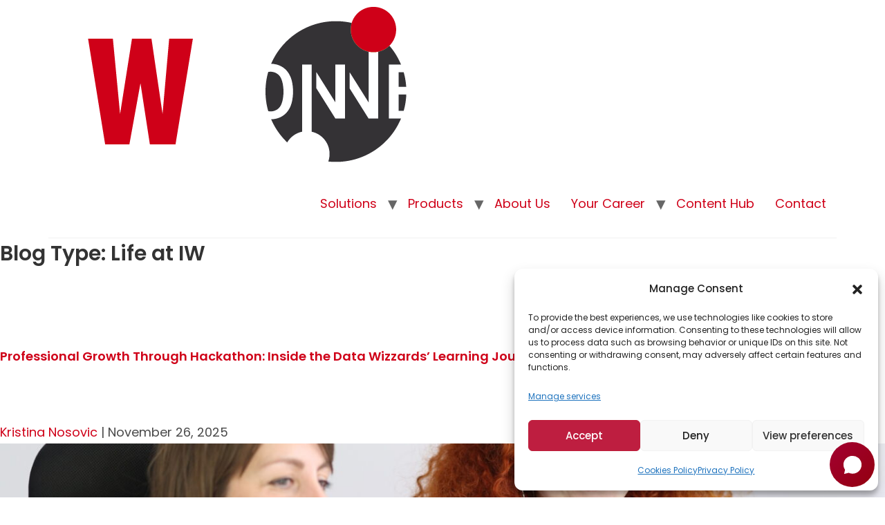

--- FILE ---
content_type: text/html; charset=UTF-8
request_url: https://iwconnect.com/blog_taxonomy/blog_lifeatiw/
body_size: 29870
content:
<!doctype html>
<html lang="en-US">

<head>
    <meta charset="UTF-8">
    <meta name="viewport" content="width=device-width, initial-scale=1">
    <link rel="profile" href="https://gmpg.org/xfn/11">
    <meta name="google-site-verification" content="SRU86lEkq9BW_FxVTYya9p-ocYxmglmqd4r7P0dKKhs" />
    <meta name='robots' content='noindex, follow' />

<!-- Google Tag Manager for WordPress by gtm4wp.com -->
<script data-cfasync="false" data-pagespeed-no-defer>
	var gtm4wp_datalayer_name = "dataLayer";
	var dataLayer = dataLayer || [];
</script>
<!-- End Google Tag Manager for WordPress by gtm4wp.com -->
	<!-- This site is optimized with the Yoast SEO Premium plugin v26.5 (Yoast SEO v26.5) - https://yoast.com/wordpress/plugins/seo/ -->
	<title>Life at IW Archives - IWConnect</title>
	<meta property="og:locale" content="en_US" />
	<meta property="og:type" content="article" />
	<meta property="og:title" content="Life at IW Archives" />
	<meta property="og:url" content="https://iwconnect.com/blog_taxonomy/blog_lifeatiw/" />
	<meta property="og:site_name" content="IWConnect" />
	<meta name="twitter:card" content="summary_large_image" />
	<script type="application/ld+json" class="yoast-schema-graph">{"@context":"https://schema.org","@graph":[{"@type":"CollectionPage","@id":"https://iwconnect.com/blog_taxonomy/blog_lifeatiw/","url":"https://iwconnect.com/blog_taxonomy/blog_lifeatiw/","name":"Life at IW Archives - IWConnect","isPartOf":{"@id":"https://iwconnect.com/#website"},"primaryImageOfPage":{"@id":"https://iwconnect.com/blog_taxonomy/blog_lifeatiw/#primaryimage"},"image":{"@id":"https://iwconnect.com/blog_taxonomy/blog_lifeatiw/#primaryimage"},"thumbnailUrl":"https://iwconnect.com/wp-content/uploads/2025/11/KX5A6187-scaled.jpeg","breadcrumb":{"@id":"https://iwconnect.com/blog_taxonomy/blog_lifeatiw/#breadcrumb"},"inLanguage":"en-US"},{"@type":"ImageObject","inLanguage":"en-US","@id":"https://iwconnect.com/blog_taxonomy/blog_lifeatiw/#primaryimage","url":"https://iwconnect.com/wp-content/uploads/2025/11/KX5A6187-scaled.jpeg","contentUrl":"https://iwconnect.com/wp-content/uploads/2025/11/KX5A6187-scaled.jpeg","width":1707,"height":2560},{"@type":"BreadcrumbList","@id":"https://iwconnect.com/blog_taxonomy/blog_lifeatiw/#breadcrumb","itemListElement":[{"@type":"ListItem","position":1,"name":"Home","item":"https://iwconnect.com/"},{"@type":"ListItem","position":2,"name":"Life at IW"}]},{"@type":"WebSite","@id":"https://iwconnect.com/#website","url":"https://iwconnect.com/","name":"IWConnect","description":"Connecting the DOTS to Build a Better World","publisher":{"@id":"https://iwconnect.com/#organization"},"potentialAction":[{"@type":"SearchAction","target":{"@type":"EntryPoint","urlTemplate":"https://iwconnect.com/?s={search_term_string}"},"query-input":{"@type":"PropertyValueSpecification","valueRequired":true,"valueName":"search_term_string"}}],"inLanguage":"en-US"},{"@type":"Organization","@id":"https://iwconnect.com/#organization","name":"IWConnect","url":"https://iwconnect.com/","logo":{"@type":"ImageObject","inLanguage":"en-US","@id":"https://iwconnect.com/#/schema/logo/image/","url":"https://iwconnect.com/wp-content/uploads/2023/09/Asset-2@2x-1.png","contentUrl":"https://iwconnect.com/wp-content/uploads/2023/09/Asset-2@2x-1.png","width":681,"height":246,"caption":"IWConnect"},"image":{"@id":"https://iwconnect.com/#/schema/logo/image/"}}]}</script>
	<!-- / Yoast SEO Premium plugin. -->


<link rel='dns-prefetch' href='//ajax.googleapis.com' />
<link rel="alternate" type="application/rss+xml" title="IWConnect &raquo; Feed" href="https://iwconnect.com/feed/" />
<link rel="alternate" type="application/rss+xml" title="IWConnect &raquo; Comments Feed" href="https://iwconnect.com/comments/feed/" />
<link rel="alternate" type="application/rss+xml" title="IWConnect &raquo; Life at IW Blog Type Feed" href="https://iwconnect.com/blog_taxonomy/blog_lifeatiw/feed/" />
<style id='wp-img-auto-sizes-contain-inline-css'>
img:is([sizes=auto i],[sizes^="auto," i]){contain-intrinsic-size:3000px 1500px}
/*# sourceURL=wp-img-auto-sizes-contain-inline-css */
</style>
<style id='wp-emoji-styles-inline-css'>

	img.wp-smiley, img.emoji {
		display: inline !important;
		border: none !important;
		box-shadow: none !important;
		height: 1em !important;
		width: 1em !important;
		margin: 0 0.07em !important;
		vertical-align: -0.1em !important;
		background: none !important;
		padding: 0 !important;
	}
/*# sourceURL=wp-emoji-styles-inline-css */
</style>
<link rel='stylesheet' id='wp-block-library-css' href='https://iwconnect.com/wp-includes/css/dist/block-library/style.min.css?ver=6.9' media='all' />
<style id='wp-block-heading-inline-css'>
h1:where(.wp-block-heading).has-background,h2:where(.wp-block-heading).has-background,h3:where(.wp-block-heading).has-background,h4:where(.wp-block-heading).has-background,h5:where(.wp-block-heading).has-background,h6:where(.wp-block-heading).has-background{padding:1.25em 2.375em}h1.has-text-align-left[style*=writing-mode]:where([style*=vertical-lr]),h1.has-text-align-right[style*=writing-mode]:where([style*=vertical-rl]),h2.has-text-align-left[style*=writing-mode]:where([style*=vertical-lr]),h2.has-text-align-right[style*=writing-mode]:where([style*=vertical-rl]),h3.has-text-align-left[style*=writing-mode]:where([style*=vertical-lr]),h3.has-text-align-right[style*=writing-mode]:where([style*=vertical-rl]),h4.has-text-align-left[style*=writing-mode]:where([style*=vertical-lr]),h4.has-text-align-right[style*=writing-mode]:where([style*=vertical-rl]),h5.has-text-align-left[style*=writing-mode]:where([style*=vertical-lr]),h5.has-text-align-right[style*=writing-mode]:where([style*=vertical-rl]),h6.has-text-align-left[style*=writing-mode]:where([style*=vertical-lr]),h6.has-text-align-right[style*=writing-mode]:where([style*=vertical-rl]){rotate:180deg}
/*# sourceURL=https://iwconnect.com/wp-includes/blocks/heading/style.min.css */
</style>
<style id='wp-block-columns-inline-css'>
.wp-block-columns{box-sizing:border-box;display:flex;flex-wrap:wrap!important}@media (min-width:782px){.wp-block-columns{flex-wrap:nowrap!important}}.wp-block-columns{align-items:normal!important}.wp-block-columns.are-vertically-aligned-top{align-items:flex-start}.wp-block-columns.are-vertically-aligned-center{align-items:center}.wp-block-columns.are-vertically-aligned-bottom{align-items:flex-end}@media (max-width:781px){.wp-block-columns:not(.is-not-stacked-on-mobile)>.wp-block-column{flex-basis:100%!important}}@media (min-width:782px){.wp-block-columns:not(.is-not-stacked-on-mobile)>.wp-block-column{flex-basis:0;flex-grow:1}.wp-block-columns:not(.is-not-stacked-on-mobile)>.wp-block-column[style*=flex-basis]{flex-grow:0}}.wp-block-columns.is-not-stacked-on-mobile{flex-wrap:nowrap!important}.wp-block-columns.is-not-stacked-on-mobile>.wp-block-column{flex-basis:0;flex-grow:1}.wp-block-columns.is-not-stacked-on-mobile>.wp-block-column[style*=flex-basis]{flex-grow:0}:where(.wp-block-columns){margin-bottom:1.75em}:where(.wp-block-columns.has-background){padding:1.25em 2.375em}.wp-block-column{flex-grow:1;min-width:0;overflow-wrap:break-word;word-break:break-word}.wp-block-column.is-vertically-aligned-top{align-self:flex-start}.wp-block-column.is-vertically-aligned-center{align-self:center}.wp-block-column.is-vertically-aligned-bottom{align-self:flex-end}.wp-block-column.is-vertically-aligned-stretch{align-self:stretch}.wp-block-column.is-vertically-aligned-bottom,.wp-block-column.is-vertically-aligned-center,.wp-block-column.is-vertically-aligned-top{width:100%}
/*# sourceURL=https://iwconnect.com/wp-includes/blocks/columns/style.min.css */
</style>
<style id='wp-block-paragraph-inline-css'>
.is-small-text{font-size:.875em}.is-regular-text{font-size:1em}.is-large-text{font-size:2.25em}.is-larger-text{font-size:3em}.has-drop-cap:not(:focus):first-letter{float:left;font-size:8.4em;font-style:normal;font-weight:100;line-height:.68;margin:.05em .1em 0 0;text-transform:uppercase}body.rtl .has-drop-cap:not(:focus):first-letter{float:none;margin-left:.1em}p.has-drop-cap.has-background{overflow:hidden}:root :where(p.has-background){padding:1.25em 2.375em}:where(p.has-text-color:not(.has-link-color)) a{color:inherit}p.has-text-align-left[style*="writing-mode:vertical-lr"],p.has-text-align-right[style*="writing-mode:vertical-rl"]{rotate:180deg}
/*# sourceURL=https://iwconnect.com/wp-includes/blocks/paragraph/style.min.css */
</style>
<style id='wp-block-quote-inline-css'>
.wp-block-quote{box-sizing:border-box;overflow-wrap:break-word}.wp-block-quote.is-large:where(:not(.is-style-plain)),.wp-block-quote.is-style-large:where(:not(.is-style-plain)){margin-bottom:1em;padding:0 1em}.wp-block-quote.is-large:where(:not(.is-style-plain)) p,.wp-block-quote.is-style-large:where(:not(.is-style-plain)) p{font-size:1.5em;font-style:italic;line-height:1.6}.wp-block-quote.is-large:where(:not(.is-style-plain)) cite,.wp-block-quote.is-large:where(:not(.is-style-plain)) footer,.wp-block-quote.is-style-large:where(:not(.is-style-plain)) cite,.wp-block-quote.is-style-large:where(:not(.is-style-plain)) footer{font-size:1.125em;text-align:right}.wp-block-quote>cite{display:block}
/*# sourceURL=https://iwconnect.com/wp-includes/blocks/quote/style.min.css */
</style>
<style id='global-styles-inline-css'>
:root{--wp--preset--aspect-ratio--square: 1;--wp--preset--aspect-ratio--4-3: 4/3;--wp--preset--aspect-ratio--3-4: 3/4;--wp--preset--aspect-ratio--3-2: 3/2;--wp--preset--aspect-ratio--2-3: 2/3;--wp--preset--aspect-ratio--16-9: 16/9;--wp--preset--aspect-ratio--9-16: 9/16;--wp--preset--color--black: #000000;--wp--preset--color--cyan-bluish-gray: #abb8c3;--wp--preset--color--white: #ffffff;--wp--preset--color--pale-pink: #f78da7;--wp--preset--color--vivid-red: #cf2e2e;--wp--preset--color--luminous-vivid-orange: #ff6900;--wp--preset--color--luminous-vivid-amber: #fcb900;--wp--preset--color--light-green-cyan: #7bdcb5;--wp--preset--color--vivid-green-cyan: #00d084;--wp--preset--color--pale-cyan-blue: #8ed1fc;--wp--preset--color--vivid-cyan-blue: #0693e3;--wp--preset--color--vivid-purple: #9b51e0;--wp--preset--gradient--vivid-cyan-blue-to-vivid-purple: linear-gradient(135deg,rgb(6,147,227) 0%,rgb(155,81,224) 100%);--wp--preset--gradient--light-green-cyan-to-vivid-green-cyan: linear-gradient(135deg,rgb(122,220,180) 0%,rgb(0,208,130) 100%);--wp--preset--gradient--luminous-vivid-amber-to-luminous-vivid-orange: linear-gradient(135deg,rgb(252,185,0) 0%,rgb(255,105,0) 100%);--wp--preset--gradient--luminous-vivid-orange-to-vivid-red: linear-gradient(135deg,rgb(255,105,0) 0%,rgb(207,46,46) 100%);--wp--preset--gradient--very-light-gray-to-cyan-bluish-gray: linear-gradient(135deg,rgb(238,238,238) 0%,rgb(169,184,195) 100%);--wp--preset--gradient--cool-to-warm-spectrum: linear-gradient(135deg,rgb(74,234,220) 0%,rgb(151,120,209) 20%,rgb(207,42,186) 40%,rgb(238,44,130) 60%,rgb(251,105,98) 80%,rgb(254,248,76) 100%);--wp--preset--gradient--blush-light-purple: linear-gradient(135deg,rgb(255,206,236) 0%,rgb(152,150,240) 100%);--wp--preset--gradient--blush-bordeaux: linear-gradient(135deg,rgb(254,205,165) 0%,rgb(254,45,45) 50%,rgb(107,0,62) 100%);--wp--preset--gradient--luminous-dusk: linear-gradient(135deg,rgb(255,203,112) 0%,rgb(199,81,192) 50%,rgb(65,88,208) 100%);--wp--preset--gradient--pale-ocean: linear-gradient(135deg,rgb(255,245,203) 0%,rgb(182,227,212) 50%,rgb(51,167,181) 100%);--wp--preset--gradient--electric-grass: linear-gradient(135deg,rgb(202,248,128) 0%,rgb(113,206,126) 100%);--wp--preset--gradient--midnight: linear-gradient(135deg,rgb(2,3,129) 0%,rgb(40,116,252) 100%);--wp--preset--font-size--small: 13px;--wp--preset--font-size--medium: 20px;--wp--preset--font-size--large: 36px;--wp--preset--font-size--x-large: 42px;--wp--preset--spacing--20: 0.44rem;--wp--preset--spacing--30: 0.67rem;--wp--preset--spacing--40: 1rem;--wp--preset--spacing--50: 1.5rem;--wp--preset--spacing--60: 2.25rem;--wp--preset--spacing--70: 3.38rem;--wp--preset--spacing--80: 5.06rem;--wp--preset--shadow--natural: 6px 6px 9px rgba(0, 0, 0, 0.2);--wp--preset--shadow--deep: 12px 12px 50px rgba(0, 0, 0, 0.4);--wp--preset--shadow--sharp: 6px 6px 0px rgba(0, 0, 0, 0.2);--wp--preset--shadow--outlined: 6px 6px 0px -3px rgb(255, 255, 255), 6px 6px rgb(0, 0, 0);--wp--preset--shadow--crisp: 6px 6px 0px rgb(0, 0, 0);}:where(.is-layout-flex){gap: 0.5em;}:where(.is-layout-grid){gap: 0.5em;}body .is-layout-flex{display: flex;}.is-layout-flex{flex-wrap: wrap;align-items: center;}.is-layout-flex > :is(*, div){margin: 0;}body .is-layout-grid{display: grid;}.is-layout-grid > :is(*, div){margin: 0;}:where(.wp-block-columns.is-layout-flex){gap: 2em;}:where(.wp-block-columns.is-layout-grid){gap: 2em;}:where(.wp-block-post-template.is-layout-flex){gap: 1.25em;}:where(.wp-block-post-template.is-layout-grid){gap: 1.25em;}.has-black-color{color: var(--wp--preset--color--black) !important;}.has-cyan-bluish-gray-color{color: var(--wp--preset--color--cyan-bluish-gray) !important;}.has-white-color{color: var(--wp--preset--color--white) !important;}.has-pale-pink-color{color: var(--wp--preset--color--pale-pink) !important;}.has-vivid-red-color{color: var(--wp--preset--color--vivid-red) !important;}.has-luminous-vivid-orange-color{color: var(--wp--preset--color--luminous-vivid-orange) !important;}.has-luminous-vivid-amber-color{color: var(--wp--preset--color--luminous-vivid-amber) !important;}.has-light-green-cyan-color{color: var(--wp--preset--color--light-green-cyan) !important;}.has-vivid-green-cyan-color{color: var(--wp--preset--color--vivid-green-cyan) !important;}.has-pale-cyan-blue-color{color: var(--wp--preset--color--pale-cyan-blue) !important;}.has-vivid-cyan-blue-color{color: var(--wp--preset--color--vivid-cyan-blue) !important;}.has-vivid-purple-color{color: var(--wp--preset--color--vivid-purple) !important;}.has-black-background-color{background-color: var(--wp--preset--color--black) !important;}.has-cyan-bluish-gray-background-color{background-color: var(--wp--preset--color--cyan-bluish-gray) !important;}.has-white-background-color{background-color: var(--wp--preset--color--white) !important;}.has-pale-pink-background-color{background-color: var(--wp--preset--color--pale-pink) !important;}.has-vivid-red-background-color{background-color: var(--wp--preset--color--vivid-red) !important;}.has-luminous-vivid-orange-background-color{background-color: var(--wp--preset--color--luminous-vivid-orange) !important;}.has-luminous-vivid-amber-background-color{background-color: var(--wp--preset--color--luminous-vivid-amber) !important;}.has-light-green-cyan-background-color{background-color: var(--wp--preset--color--light-green-cyan) !important;}.has-vivid-green-cyan-background-color{background-color: var(--wp--preset--color--vivid-green-cyan) !important;}.has-pale-cyan-blue-background-color{background-color: var(--wp--preset--color--pale-cyan-blue) !important;}.has-vivid-cyan-blue-background-color{background-color: var(--wp--preset--color--vivid-cyan-blue) !important;}.has-vivid-purple-background-color{background-color: var(--wp--preset--color--vivid-purple) !important;}.has-black-border-color{border-color: var(--wp--preset--color--black) !important;}.has-cyan-bluish-gray-border-color{border-color: var(--wp--preset--color--cyan-bluish-gray) !important;}.has-white-border-color{border-color: var(--wp--preset--color--white) !important;}.has-pale-pink-border-color{border-color: var(--wp--preset--color--pale-pink) !important;}.has-vivid-red-border-color{border-color: var(--wp--preset--color--vivid-red) !important;}.has-luminous-vivid-orange-border-color{border-color: var(--wp--preset--color--luminous-vivid-orange) !important;}.has-luminous-vivid-amber-border-color{border-color: var(--wp--preset--color--luminous-vivid-amber) !important;}.has-light-green-cyan-border-color{border-color: var(--wp--preset--color--light-green-cyan) !important;}.has-vivid-green-cyan-border-color{border-color: var(--wp--preset--color--vivid-green-cyan) !important;}.has-pale-cyan-blue-border-color{border-color: var(--wp--preset--color--pale-cyan-blue) !important;}.has-vivid-cyan-blue-border-color{border-color: var(--wp--preset--color--vivid-cyan-blue) !important;}.has-vivid-purple-border-color{border-color: var(--wp--preset--color--vivid-purple) !important;}.has-vivid-cyan-blue-to-vivid-purple-gradient-background{background: var(--wp--preset--gradient--vivid-cyan-blue-to-vivid-purple) !important;}.has-light-green-cyan-to-vivid-green-cyan-gradient-background{background: var(--wp--preset--gradient--light-green-cyan-to-vivid-green-cyan) !important;}.has-luminous-vivid-amber-to-luminous-vivid-orange-gradient-background{background: var(--wp--preset--gradient--luminous-vivid-amber-to-luminous-vivid-orange) !important;}.has-luminous-vivid-orange-to-vivid-red-gradient-background{background: var(--wp--preset--gradient--luminous-vivid-orange-to-vivid-red) !important;}.has-very-light-gray-to-cyan-bluish-gray-gradient-background{background: var(--wp--preset--gradient--very-light-gray-to-cyan-bluish-gray) !important;}.has-cool-to-warm-spectrum-gradient-background{background: var(--wp--preset--gradient--cool-to-warm-spectrum) !important;}.has-blush-light-purple-gradient-background{background: var(--wp--preset--gradient--blush-light-purple) !important;}.has-blush-bordeaux-gradient-background{background: var(--wp--preset--gradient--blush-bordeaux) !important;}.has-luminous-dusk-gradient-background{background: var(--wp--preset--gradient--luminous-dusk) !important;}.has-pale-ocean-gradient-background{background: var(--wp--preset--gradient--pale-ocean) !important;}.has-electric-grass-gradient-background{background: var(--wp--preset--gradient--electric-grass) !important;}.has-midnight-gradient-background{background: var(--wp--preset--gradient--midnight) !important;}.has-small-font-size{font-size: var(--wp--preset--font-size--small) !important;}.has-medium-font-size{font-size: var(--wp--preset--font-size--medium) !important;}.has-large-font-size{font-size: var(--wp--preset--font-size--large) !important;}.has-x-large-font-size{font-size: var(--wp--preset--font-size--x-large) !important;}
:where(.wp-block-columns.is-layout-flex){gap: 2em;}:where(.wp-block-columns.is-layout-grid){gap: 2em;}
/*# sourceURL=global-styles-inline-css */
</style>
<style id='core-block-supports-inline-css'>
.wp-container-core-columns-is-layout-9d6595d7{flex-wrap:nowrap;}
/*# sourceURL=core-block-supports-inline-css */
</style>

<style id='classic-theme-styles-inline-css'>
/*! This file is auto-generated */
.wp-block-button__link{color:#fff;background-color:#32373c;border-radius:9999px;box-shadow:none;text-decoration:none;padding:calc(.667em + 2px) calc(1.333em + 2px);font-size:1.125em}.wp-block-file__button{background:#32373c;color:#fff;text-decoration:none}
/*# sourceURL=/wp-includes/css/classic-themes.min.css */
</style>
<link rel='stylesheet' id='contact-form-7-css' href='https://iwconnect.com/wp-content/plugins/contact-form-7/includes/css/styles.css?ver=6.1.4' media='all' />
<style id='contact-form-7-inline-css'>
.wpcf7 .wpcf7-recaptcha iframe {margin-bottom: 0;}.wpcf7 .wpcf7-recaptcha[data-align="center"] > div {margin: 0 auto;}.wpcf7 .wpcf7-recaptcha[data-align="right"] > div {margin: 0 0 0 auto;}
/*# sourceURL=contact-form-7-inline-css */
</style>
<link rel='stylesheet' id='cmplz-general-css' href='https://iwconnect.com/wp-content/plugins/complianz-gdpr/assets/css/cookieblocker.min.css?ver=1764768281' media='all' />
<link rel='stylesheet' id='iwconnect-css' href='https://iwconnect.com/wp-content/themes/iwconnect/style.min.css?ver=2.9.0' media='all' />
<link rel='stylesheet' id='iwconnect-theme-style-css' href='https://iwconnect.com/wp-content/themes/iwconnect/theme.min.css?ver=2.9.0' media='all' />
<link rel='stylesheet' id='elementor-frontend-css' href='https://iwconnect.com/wp-content/uploads/elementor/css/custom-frontend.min.css?ver=1764845128' media='all' />
<style id='elementor-frontend-inline-css'>
@-webkit-keyframes ha_fadeIn{0%{opacity:0}to{opacity:1}}@keyframes ha_fadeIn{0%{opacity:0}to{opacity:1}}@-webkit-keyframes ha_zoomIn{0%{opacity:0;-webkit-transform:scale3d(.3,.3,.3);transform:scale3d(.3,.3,.3)}50%{opacity:1}}@keyframes ha_zoomIn{0%{opacity:0;-webkit-transform:scale3d(.3,.3,.3);transform:scale3d(.3,.3,.3)}50%{opacity:1}}@-webkit-keyframes ha_rollIn{0%{opacity:0;-webkit-transform:translate3d(-100%,0,0) rotate3d(0,0,1,-120deg);transform:translate3d(-100%,0,0) rotate3d(0,0,1,-120deg)}to{opacity:1}}@keyframes ha_rollIn{0%{opacity:0;-webkit-transform:translate3d(-100%,0,0) rotate3d(0,0,1,-120deg);transform:translate3d(-100%,0,0) rotate3d(0,0,1,-120deg)}to{opacity:1}}@-webkit-keyframes ha_bounce{0%,20%,53%,to{-webkit-animation-timing-function:cubic-bezier(.215,.61,.355,1);animation-timing-function:cubic-bezier(.215,.61,.355,1)}40%,43%{-webkit-transform:translate3d(0,-30px,0) scaleY(1.1);transform:translate3d(0,-30px,0) scaleY(1.1);-webkit-animation-timing-function:cubic-bezier(.755,.05,.855,.06);animation-timing-function:cubic-bezier(.755,.05,.855,.06)}70%{-webkit-transform:translate3d(0,-15px,0) scaleY(1.05);transform:translate3d(0,-15px,0) scaleY(1.05);-webkit-animation-timing-function:cubic-bezier(.755,.05,.855,.06);animation-timing-function:cubic-bezier(.755,.05,.855,.06)}80%{-webkit-transition-timing-function:cubic-bezier(.215,.61,.355,1);transition-timing-function:cubic-bezier(.215,.61,.355,1);-webkit-transform:translate3d(0,0,0) scaleY(.95);transform:translate3d(0,0,0) scaleY(.95)}90%{-webkit-transform:translate3d(0,-4px,0) scaleY(1.02);transform:translate3d(0,-4px,0) scaleY(1.02)}}@keyframes ha_bounce{0%,20%,53%,to{-webkit-animation-timing-function:cubic-bezier(.215,.61,.355,1);animation-timing-function:cubic-bezier(.215,.61,.355,1)}40%,43%{-webkit-transform:translate3d(0,-30px,0) scaleY(1.1);transform:translate3d(0,-30px,0) scaleY(1.1);-webkit-animation-timing-function:cubic-bezier(.755,.05,.855,.06);animation-timing-function:cubic-bezier(.755,.05,.855,.06)}70%{-webkit-transform:translate3d(0,-15px,0) scaleY(1.05);transform:translate3d(0,-15px,0) scaleY(1.05);-webkit-animation-timing-function:cubic-bezier(.755,.05,.855,.06);animation-timing-function:cubic-bezier(.755,.05,.855,.06)}80%{-webkit-transition-timing-function:cubic-bezier(.215,.61,.355,1);transition-timing-function:cubic-bezier(.215,.61,.355,1);-webkit-transform:translate3d(0,0,0) scaleY(.95);transform:translate3d(0,0,0) scaleY(.95)}90%{-webkit-transform:translate3d(0,-4px,0) scaleY(1.02);transform:translate3d(0,-4px,0) scaleY(1.02)}}@-webkit-keyframes ha_bounceIn{0%,20%,40%,60%,80%,to{-webkit-animation-timing-function:cubic-bezier(.215,.61,.355,1);animation-timing-function:cubic-bezier(.215,.61,.355,1)}0%{opacity:0;-webkit-transform:scale3d(.3,.3,.3);transform:scale3d(.3,.3,.3)}20%{-webkit-transform:scale3d(1.1,1.1,1.1);transform:scale3d(1.1,1.1,1.1)}40%{-webkit-transform:scale3d(.9,.9,.9);transform:scale3d(.9,.9,.9)}60%{opacity:1;-webkit-transform:scale3d(1.03,1.03,1.03);transform:scale3d(1.03,1.03,1.03)}80%{-webkit-transform:scale3d(.97,.97,.97);transform:scale3d(.97,.97,.97)}to{opacity:1}}@keyframes ha_bounceIn{0%,20%,40%,60%,80%,to{-webkit-animation-timing-function:cubic-bezier(.215,.61,.355,1);animation-timing-function:cubic-bezier(.215,.61,.355,1)}0%{opacity:0;-webkit-transform:scale3d(.3,.3,.3);transform:scale3d(.3,.3,.3)}20%{-webkit-transform:scale3d(1.1,1.1,1.1);transform:scale3d(1.1,1.1,1.1)}40%{-webkit-transform:scale3d(.9,.9,.9);transform:scale3d(.9,.9,.9)}60%{opacity:1;-webkit-transform:scale3d(1.03,1.03,1.03);transform:scale3d(1.03,1.03,1.03)}80%{-webkit-transform:scale3d(.97,.97,.97);transform:scale3d(.97,.97,.97)}to{opacity:1}}@-webkit-keyframes ha_flipInX{0%{opacity:0;-webkit-transform:perspective(400px) rotate3d(1,0,0,90deg);transform:perspective(400px) rotate3d(1,0,0,90deg);-webkit-animation-timing-function:ease-in;animation-timing-function:ease-in}40%{-webkit-transform:perspective(400px) rotate3d(1,0,0,-20deg);transform:perspective(400px) rotate3d(1,0,0,-20deg);-webkit-animation-timing-function:ease-in;animation-timing-function:ease-in}60%{opacity:1;-webkit-transform:perspective(400px) rotate3d(1,0,0,10deg);transform:perspective(400px) rotate3d(1,0,0,10deg)}80%{-webkit-transform:perspective(400px) rotate3d(1,0,0,-5deg);transform:perspective(400px) rotate3d(1,0,0,-5deg)}}@keyframes ha_flipInX{0%{opacity:0;-webkit-transform:perspective(400px) rotate3d(1,0,0,90deg);transform:perspective(400px) rotate3d(1,0,0,90deg);-webkit-animation-timing-function:ease-in;animation-timing-function:ease-in}40%{-webkit-transform:perspective(400px) rotate3d(1,0,0,-20deg);transform:perspective(400px) rotate3d(1,0,0,-20deg);-webkit-animation-timing-function:ease-in;animation-timing-function:ease-in}60%{opacity:1;-webkit-transform:perspective(400px) rotate3d(1,0,0,10deg);transform:perspective(400px) rotate3d(1,0,0,10deg)}80%{-webkit-transform:perspective(400px) rotate3d(1,0,0,-5deg);transform:perspective(400px) rotate3d(1,0,0,-5deg)}}@-webkit-keyframes ha_flipInY{0%{opacity:0;-webkit-transform:perspective(400px) rotate3d(0,1,0,90deg);transform:perspective(400px) rotate3d(0,1,0,90deg);-webkit-animation-timing-function:ease-in;animation-timing-function:ease-in}40%{-webkit-transform:perspective(400px) rotate3d(0,1,0,-20deg);transform:perspective(400px) rotate3d(0,1,0,-20deg);-webkit-animation-timing-function:ease-in;animation-timing-function:ease-in}60%{opacity:1;-webkit-transform:perspective(400px) rotate3d(0,1,0,10deg);transform:perspective(400px) rotate3d(0,1,0,10deg)}80%{-webkit-transform:perspective(400px) rotate3d(0,1,0,-5deg);transform:perspective(400px) rotate3d(0,1,0,-5deg)}}@keyframes ha_flipInY{0%{opacity:0;-webkit-transform:perspective(400px) rotate3d(0,1,0,90deg);transform:perspective(400px) rotate3d(0,1,0,90deg);-webkit-animation-timing-function:ease-in;animation-timing-function:ease-in}40%{-webkit-transform:perspective(400px) rotate3d(0,1,0,-20deg);transform:perspective(400px) rotate3d(0,1,0,-20deg);-webkit-animation-timing-function:ease-in;animation-timing-function:ease-in}60%{opacity:1;-webkit-transform:perspective(400px) rotate3d(0,1,0,10deg);transform:perspective(400px) rotate3d(0,1,0,10deg)}80%{-webkit-transform:perspective(400px) rotate3d(0,1,0,-5deg);transform:perspective(400px) rotate3d(0,1,0,-5deg)}}@-webkit-keyframes ha_swing{20%{-webkit-transform:rotate3d(0,0,1,15deg);transform:rotate3d(0,0,1,15deg)}40%{-webkit-transform:rotate3d(0,0,1,-10deg);transform:rotate3d(0,0,1,-10deg)}60%{-webkit-transform:rotate3d(0,0,1,5deg);transform:rotate3d(0,0,1,5deg)}80%{-webkit-transform:rotate3d(0,0,1,-5deg);transform:rotate3d(0,0,1,-5deg)}}@keyframes ha_swing{20%{-webkit-transform:rotate3d(0,0,1,15deg);transform:rotate3d(0,0,1,15deg)}40%{-webkit-transform:rotate3d(0,0,1,-10deg);transform:rotate3d(0,0,1,-10deg)}60%{-webkit-transform:rotate3d(0,0,1,5deg);transform:rotate3d(0,0,1,5deg)}80%{-webkit-transform:rotate3d(0,0,1,-5deg);transform:rotate3d(0,0,1,-5deg)}}@-webkit-keyframes ha_slideInDown{0%{visibility:visible;-webkit-transform:translate3d(0,-100%,0);transform:translate3d(0,-100%,0)}}@keyframes ha_slideInDown{0%{visibility:visible;-webkit-transform:translate3d(0,-100%,0);transform:translate3d(0,-100%,0)}}@-webkit-keyframes ha_slideInUp{0%{visibility:visible;-webkit-transform:translate3d(0,100%,0);transform:translate3d(0,100%,0)}}@keyframes ha_slideInUp{0%{visibility:visible;-webkit-transform:translate3d(0,100%,0);transform:translate3d(0,100%,0)}}@-webkit-keyframes ha_slideInLeft{0%{visibility:visible;-webkit-transform:translate3d(-100%,0,0);transform:translate3d(-100%,0,0)}}@keyframes ha_slideInLeft{0%{visibility:visible;-webkit-transform:translate3d(-100%,0,0);transform:translate3d(-100%,0,0)}}@-webkit-keyframes ha_slideInRight{0%{visibility:visible;-webkit-transform:translate3d(100%,0,0);transform:translate3d(100%,0,0)}}@keyframes ha_slideInRight{0%{visibility:visible;-webkit-transform:translate3d(100%,0,0);transform:translate3d(100%,0,0)}}.ha_fadeIn{-webkit-animation-name:ha_fadeIn;animation-name:ha_fadeIn}.ha_zoomIn{-webkit-animation-name:ha_zoomIn;animation-name:ha_zoomIn}.ha_rollIn{-webkit-animation-name:ha_rollIn;animation-name:ha_rollIn}.ha_bounce{-webkit-transform-origin:center bottom;-ms-transform-origin:center bottom;transform-origin:center bottom;-webkit-animation-name:ha_bounce;animation-name:ha_bounce}.ha_bounceIn{-webkit-animation-name:ha_bounceIn;animation-name:ha_bounceIn;-webkit-animation-duration:.75s;-webkit-animation-duration:calc(var(--animate-duration)*.75);animation-duration:.75s;animation-duration:calc(var(--animate-duration)*.75)}.ha_flipInX,.ha_flipInY{-webkit-animation-name:ha_flipInX;animation-name:ha_flipInX;-webkit-backface-visibility:visible!important;backface-visibility:visible!important}.ha_flipInY{-webkit-animation-name:ha_flipInY;animation-name:ha_flipInY}.ha_swing{-webkit-transform-origin:top center;-ms-transform-origin:top center;transform-origin:top center;-webkit-animation-name:ha_swing;animation-name:ha_swing}.ha_slideInDown{-webkit-animation-name:ha_slideInDown;animation-name:ha_slideInDown}.ha_slideInUp{-webkit-animation-name:ha_slideInUp;animation-name:ha_slideInUp}.ha_slideInLeft{-webkit-animation-name:ha_slideInLeft;animation-name:ha_slideInLeft}.ha_slideInRight{-webkit-animation-name:ha_slideInRight;animation-name:ha_slideInRight}.ha-css-transform-yes{-webkit-transition-duration:var(--ha-tfx-transition-duration, .2s);transition-duration:var(--ha-tfx-transition-duration, .2s);-webkit-transition-property:-webkit-transform;transition-property:transform;transition-property:transform,-webkit-transform;-webkit-transform:translate(var(--ha-tfx-translate-x, 0),var(--ha-tfx-translate-y, 0)) scale(var(--ha-tfx-scale-x, 1),var(--ha-tfx-scale-y, 1)) skew(var(--ha-tfx-skew-x, 0),var(--ha-tfx-skew-y, 0)) rotateX(var(--ha-tfx-rotate-x, 0)) rotateY(var(--ha-tfx-rotate-y, 0)) rotateZ(var(--ha-tfx-rotate-z, 0));transform:translate(var(--ha-tfx-translate-x, 0),var(--ha-tfx-translate-y, 0)) scale(var(--ha-tfx-scale-x, 1),var(--ha-tfx-scale-y, 1)) skew(var(--ha-tfx-skew-x, 0),var(--ha-tfx-skew-y, 0)) rotateX(var(--ha-tfx-rotate-x, 0)) rotateY(var(--ha-tfx-rotate-y, 0)) rotateZ(var(--ha-tfx-rotate-z, 0))}.ha-css-transform-yes:hover{-webkit-transform:translate(var(--ha-tfx-translate-x-hover, var(--ha-tfx-translate-x, 0)),var(--ha-tfx-translate-y-hover, var(--ha-tfx-translate-y, 0))) scale(var(--ha-tfx-scale-x-hover, var(--ha-tfx-scale-x, 1)),var(--ha-tfx-scale-y-hover, var(--ha-tfx-scale-y, 1))) skew(var(--ha-tfx-skew-x-hover, var(--ha-tfx-skew-x, 0)),var(--ha-tfx-skew-y-hover, var(--ha-tfx-skew-y, 0))) rotateX(var(--ha-tfx-rotate-x-hover, var(--ha-tfx-rotate-x, 0))) rotateY(var(--ha-tfx-rotate-y-hover, var(--ha-tfx-rotate-y, 0))) rotateZ(var(--ha-tfx-rotate-z-hover, var(--ha-tfx-rotate-z, 0)));transform:translate(var(--ha-tfx-translate-x-hover, var(--ha-tfx-translate-x, 0)),var(--ha-tfx-translate-y-hover, var(--ha-tfx-translate-y, 0))) scale(var(--ha-tfx-scale-x-hover, var(--ha-tfx-scale-x, 1)),var(--ha-tfx-scale-y-hover, var(--ha-tfx-scale-y, 1))) skew(var(--ha-tfx-skew-x-hover, var(--ha-tfx-skew-x, 0)),var(--ha-tfx-skew-y-hover, var(--ha-tfx-skew-y, 0))) rotateX(var(--ha-tfx-rotate-x-hover, var(--ha-tfx-rotate-x, 0))) rotateY(var(--ha-tfx-rotate-y-hover, var(--ha-tfx-rotate-y, 0))) rotateZ(var(--ha-tfx-rotate-z-hover, var(--ha-tfx-rotate-z, 0)))}.happy-addon>.elementor-widget-container{word-wrap:break-word;overflow-wrap:break-word}.happy-addon>.elementor-widget-container,.happy-addon>.elementor-widget-container *{-webkit-box-sizing:border-box;box-sizing:border-box}.happy-addon:not(:has(.elementor-widget-container)),.happy-addon:not(:has(.elementor-widget-container)) *{-webkit-box-sizing:border-box;box-sizing:border-box;word-wrap:break-word;overflow-wrap:break-word}.happy-addon p:empty{display:none}.happy-addon .elementor-inline-editing{min-height:auto!important}.happy-addon-pro img{max-width:100%;height:auto;-o-object-fit:cover;object-fit:cover}.ha-screen-reader-text{position:absolute;overflow:hidden;clip:rect(1px,1px,1px,1px);margin:-1px;padding:0;width:1px;height:1px;border:0;word-wrap:normal!important;-webkit-clip-path:inset(50%);clip-path:inset(50%)}.ha-has-bg-overlay>.elementor-widget-container{position:relative;z-index:1}.ha-has-bg-overlay>.elementor-widget-container:before{position:absolute;top:0;left:0;z-index:-1;width:100%;height:100%;content:""}.ha-has-bg-overlay:not(:has(.elementor-widget-container)){position:relative;z-index:1}.ha-has-bg-overlay:not(:has(.elementor-widget-container)):before{position:absolute;top:0;left:0;z-index:-1;width:100%;height:100%;content:""}.ha-popup--is-enabled .ha-js-popup,.ha-popup--is-enabled .ha-js-popup img{cursor:-webkit-zoom-in!important;cursor:zoom-in!important}.mfp-wrap .mfp-arrow,.mfp-wrap .mfp-close{background-color:transparent}.mfp-wrap .mfp-arrow:focus,.mfp-wrap .mfp-close:focus{outline-width:thin}.ha-advanced-tooltip-enable{position:relative;cursor:pointer;--ha-tooltip-arrow-color:black;--ha-tooltip-arrow-distance:0}.ha-advanced-tooltip-enable .ha-advanced-tooltip-content{position:absolute;z-index:999;display:none;padding:5px 0;width:120px;height:auto;border-radius:6px;background-color:#000;color:#fff;text-align:center;opacity:0}.ha-advanced-tooltip-enable .ha-advanced-tooltip-content::after{position:absolute;border-width:5px;border-style:solid;content:""}.ha-advanced-tooltip-enable .ha-advanced-tooltip-content.no-arrow::after{visibility:hidden}.ha-advanced-tooltip-enable .ha-advanced-tooltip-content.show{display:inline-block;opacity:1}.ha-advanced-tooltip-enable.ha-advanced-tooltip-top .ha-advanced-tooltip-content,body[data-elementor-device-mode=tablet] .ha-advanced-tooltip-enable.ha-advanced-tooltip-tablet-top .ha-advanced-tooltip-content{top:unset;right:0;bottom:calc(101% + var(--ha-tooltip-arrow-distance));left:0;margin:0 auto}.ha-advanced-tooltip-enable.ha-advanced-tooltip-top .ha-advanced-tooltip-content::after,body[data-elementor-device-mode=tablet] .ha-advanced-tooltip-enable.ha-advanced-tooltip-tablet-top .ha-advanced-tooltip-content::after{top:100%;right:unset;bottom:unset;left:50%;border-color:var(--ha-tooltip-arrow-color) transparent transparent transparent;-webkit-transform:translateX(-50%);-ms-transform:translateX(-50%);transform:translateX(-50%)}.ha-advanced-tooltip-enable.ha-advanced-tooltip-bottom .ha-advanced-tooltip-content,body[data-elementor-device-mode=tablet] .ha-advanced-tooltip-enable.ha-advanced-tooltip-tablet-bottom .ha-advanced-tooltip-content{top:calc(101% + var(--ha-tooltip-arrow-distance));right:0;bottom:unset;left:0;margin:0 auto}.ha-advanced-tooltip-enable.ha-advanced-tooltip-bottom .ha-advanced-tooltip-content::after,body[data-elementor-device-mode=tablet] .ha-advanced-tooltip-enable.ha-advanced-tooltip-tablet-bottom .ha-advanced-tooltip-content::after{top:unset;right:unset;bottom:100%;left:50%;border-color:transparent transparent var(--ha-tooltip-arrow-color) transparent;-webkit-transform:translateX(-50%);-ms-transform:translateX(-50%);transform:translateX(-50%)}.ha-advanced-tooltip-enable.ha-advanced-tooltip-left .ha-advanced-tooltip-content,body[data-elementor-device-mode=tablet] .ha-advanced-tooltip-enable.ha-advanced-tooltip-tablet-left .ha-advanced-tooltip-content{top:50%;right:calc(101% + var(--ha-tooltip-arrow-distance));bottom:unset;left:unset;-webkit-transform:translateY(-50%);-ms-transform:translateY(-50%);transform:translateY(-50%)}.ha-advanced-tooltip-enable.ha-advanced-tooltip-left .ha-advanced-tooltip-content::after,body[data-elementor-device-mode=tablet] .ha-advanced-tooltip-enable.ha-advanced-tooltip-tablet-left .ha-advanced-tooltip-content::after{top:50%;right:unset;bottom:unset;left:100%;border-color:transparent transparent transparent var(--ha-tooltip-arrow-color);-webkit-transform:translateY(-50%);-ms-transform:translateY(-50%);transform:translateY(-50%)}.ha-advanced-tooltip-enable.ha-advanced-tooltip-right .ha-advanced-tooltip-content,body[data-elementor-device-mode=tablet] .ha-advanced-tooltip-enable.ha-advanced-tooltip-tablet-right .ha-advanced-tooltip-content{top:50%;right:unset;bottom:unset;left:calc(101% + var(--ha-tooltip-arrow-distance));-webkit-transform:translateY(-50%);-ms-transform:translateY(-50%);transform:translateY(-50%)}.ha-advanced-tooltip-enable.ha-advanced-tooltip-right .ha-advanced-tooltip-content::after,body[data-elementor-device-mode=tablet] .ha-advanced-tooltip-enable.ha-advanced-tooltip-tablet-right .ha-advanced-tooltip-content::after{top:50%;right:100%;bottom:unset;left:unset;border-color:transparent var(--ha-tooltip-arrow-color) transparent transparent;-webkit-transform:translateY(-50%);-ms-transform:translateY(-50%);transform:translateY(-50%)}body[data-elementor-device-mode=mobile] .ha-advanced-tooltip-enable.ha-advanced-tooltip-mobile-top .ha-advanced-tooltip-content{top:unset;right:0;bottom:calc(101% + var(--ha-tooltip-arrow-distance));left:0;margin:0 auto}body[data-elementor-device-mode=mobile] .ha-advanced-tooltip-enable.ha-advanced-tooltip-mobile-top .ha-advanced-tooltip-content::after{top:100%;right:unset;bottom:unset;left:50%;border-color:var(--ha-tooltip-arrow-color) transparent transparent transparent;-webkit-transform:translateX(-50%);-ms-transform:translateX(-50%);transform:translateX(-50%)}body[data-elementor-device-mode=mobile] .ha-advanced-tooltip-enable.ha-advanced-tooltip-mobile-bottom .ha-advanced-tooltip-content{top:calc(101% + var(--ha-tooltip-arrow-distance));right:0;bottom:unset;left:0;margin:0 auto}body[data-elementor-device-mode=mobile] .ha-advanced-tooltip-enable.ha-advanced-tooltip-mobile-bottom .ha-advanced-tooltip-content::after{top:unset;right:unset;bottom:100%;left:50%;border-color:transparent transparent var(--ha-tooltip-arrow-color) transparent;-webkit-transform:translateX(-50%);-ms-transform:translateX(-50%);transform:translateX(-50%)}body[data-elementor-device-mode=mobile] .ha-advanced-tooltip-enable.ha-advanced-tooltip-mobile-left .ha-advanced-tooltip-content{top:50%;right:calc(101% + var(--ha-tooltip-arrow-distance));bottom:unset;left:unset;-webkit-transform:translateY(-50%);-ms-transform:translateY(-50%);transform:translateY(-50%)}body[data-elementor-device-mode=mobile] .ha-advanced-tooltip-enable.ha-advanced-tooltip-mobile-left .ha-advanced-tooltip-content::after{top:50%;right:unset;bottom:unset;left:100%;border-color:transparent transparent transparent var(--ha-tooltip-arrow-color);-webkit-transform:translateY(-50%);-ms-transform:translateY(-50%);transform:translateY(-50%)}body[data-elementor-device-mode=mobile] .ha-advanced-tooltip-enable.ha-advanced-tooltip-mobile-right .ha-advanced-tooltip-content{top:50%;right:unset;bottom:unset;left:calc(101% + var(--ha-tooltip-arrow-distance));-webkit-transform:translateY(-50%);-ms-transform:translateY(-50%);transform:translateY(-50%)}body[data-elementor-device-mode=mobile] .ha-advanced-tooltip-enable.ha-advanced-tooltip-mobile-right .ha-advanced-tooltip-content::after{top:50%;right:100%;bottom:unset;left:unset;border-color:transparent var(--ha-tooltip-arrow-color) transparent transparent;-webkit-transform:translateY(-50%);-ms-transform:translateY(-50%);transform:translateY(-50%)}body.elementor-editor-active .happy-addon.ha-gravityforms .gform_wrapper{display:block!important}.ha-scroll-to-top-wrap.ha-scroll-to-top-hide{display:none}.ha-scroll-to-top-wrap.edit-mode,.ha-scroll-to-top-wrap.single-page-off{display:none!important}.ha-scroll-to-top-button{position:fixed;right:15px;bottom:15px;z-index:9999;display:-webkit-box;display:-webkit-flex;display:-ms-flexbox;display:flex;-webkit-box-align:center;-webkit-align-items:center;align-items:center;-ms-flex-align:center;-webkit-box-pack:center;-ms-flex-pack:center;-webkit-justify-content:center;justify-content:center;width:50px;height:50px;border-radius:50px;background-color:#5636d1;color:#fff;text-align:center;opacity:1;cursor:pointer;-webkit-transition:all .3s;transition:all .3s}.ha-scroll-to-top-button i{color:#fff;font-size:16px}.ha-scroll-to-top-button:hover{background-color:#e2498a}
/*# sourceURL=elementor-frontend-inline-css */
</style>
<link rel='stylesheet' id='eael-general-css' href='https://iwconnect.com/wp-content/plugins/essential-addons-for-elementor-lite/assets/front-end/css/view/general.min.css?ver=6.5.3' media='all' />
<link rel='stylesheet' id='eael-1052-css' href='https://iwconnect.com/wp-content/uploads/essential-addons-elementor/eael-1052.css?ver=1764252734' media='all' />
<link rel='stylesheet' id='widget-image-css' href='https://iwconnect.com/wp-content/plugins/elementor/assets/css/widget-image.min.css?ver=3.33.2' media='all' />
<link rel='stylesheet' id='widget-icon-list-css' href='https://iwconnect.com/wp-content/uploads/elementor/css/custom-widget-icon-list.min.css?ver=1764845128' media='all' />
<link rel='stylesheet' id='widget-heading-css' href='https://iwconnect.com/wp-content/plugins/elementor/assets/css/widget-heading.min.css?ver=3.33.2' media='all' />
<link rel='stylesheet' id='widget-social-icons-css' href='https://iwconnect.com/wp-content/plugins/elementor/assets/css/widget-social-icons.min.css?ver=3.33.2' media='all' />
<link rel='stylesheet' id='e-apple-webkit-css' href='https://iwconnect.com/wp-content/uploads/elementor/css/custom-apple-webkit.min.css?ver=1764845128' media='all' />
<link rel='stylesheet' id='elementor-icons-css' href='https://iwconnect.com/wp-content/plugins/elementor/assets/lib/eicons/css/elementor-icons.min.css?ver=5.44.0' media='all' />
<style id='elementor-icons-inline-css'>

		.elementor-add-new-section .elementor-add-templately-promo-button{
            background-color: #5d4fff;
            background-image: url(https://iwconnect.com/wp-content/plugins/essential-addons-for-elementor-lite/assets/admin/images/templately/logo-icon.svg);
            background-repeat: no-repeat;
            background-position: center center;
            position: relative;
        }
        
		.elementor-add-new-section .elementor-add-templately-promo-button > i{
            height: 12px;
        }
        
        body .elementor-add-new-section .elementor-add-section-area-button {
            margin-left: 0;
        }

		.elementor-add-new-section .elementor-add-templately-promo-button{
            background-color: #5d4fff;
            background-image: url(https://iwconnect.com/wp-content/plugins/essential-addons-for-elementor-lite/assets/admin/images/templately/logo-icon.svg);
            background-repeat: no-repeat;
            background-position: center center;
            position: relative;
        }
        
		.elementor-add-new-section .elementor-add-templately-promo-button > i{
            height: 12px;
        }
        
        body .elementor-add-new-section .elementor-add-section-area-button {
            margin-left: 0;
        }

		.elementor-add-new-section .elementor-add-templately-promo-button{
            background-color: #5d4fff;
            background-image: url(https://iwconnect.com/wp-content/plugins/essential-addons-for-elementor-lite/assets/admin/images/templately/logo-icon.svg);
            background-repeat: no-repeat;
            background-position: center center;
            position: relative;
        }
        
		.elementor-add-new-section .elementor-add-templately-promo-button > i{
            height: 12px;
        }
        
        body .elementor-add-new-section .elementor-add-section-area-button {
            margin-left: 0;
        }
/*# sourceURL=elementor-icons-inline-css */
</style>
<link rel='stylesheet' id='elementor-post-562-css' href='https://iwconnect.com/wp-content/uploads/elementor/css/post-562.css?ver=1764845129' media='all' />
<link rel='stylesheet' id='elementor-post-1052-css' href='https://iwconnect.com/wp-content/uploads/elementor/css/post-1052.css?ver=1765357795' media='all' />
<link rel='stylesheet' id='happy-icons-css' href='https://iwconnect.com/wp-content/plugins/happy-elementor-addons/assets/fonts/style.min.css?ver=3.20.2' media='all' />
<link rel='stylesheet' id='font-awesome-css' href='https://iwconnect.com/wp-content/plugins/elementor/assets/lib/font-awesome/css/font-awesome.min.css?ver=4.7.0' media='all' />
<link rel='stylesheet' id='chatbot-style-css' href='https://iwconnect.com/wp-content/plugins/chatbot-integration-1/assets/chatbot.css?ver=1.0.0' media='all' />
<link rel='stylesheet' id='ekit-widget-styles-css' href='https://iwconnect.com/wp-content/plugins/elementskit-lite/widgets/init/assets/css/widget-styles.css?ver=3.7.6' media='all' />
<link rel='stylesheet' id='ekit-widget-styles-pro-css' href='https://iwconnect.com/wp-content/plugins/elementskit/widgets/init/assets/css/widget-styles-pro.css?ver=4.1.2' media='all' />
<link rel='stylesheet' id='ekit-responsive-css' href='https://iwconnect.com/wp-content/plugins/elementskit-lite/widgets/init/assets/css/responsive.css?ver=3.7.6' media='all' />
<link rel='stylesheet' id='elementor-gf-local-roboto-css' href='https://iwconnect.com/wp-content/uploads/elementor/google-fonts/css/roboto.css?ver=1742389279' media='all' />
<link rel='stylesheet' id='elementor-gf-local-robotoslab-css' href='https://iwconnect.com/wp-content/uploads/elementor/google-fonts/css/robotoslab.css?ver=1742389377' media='all' />
<link rel='stylesheet' id='elementor-gf-local-poppins-css' href='https://iwconnect.com/wp-content/uploads/elementor/google-fonts/css/poppins.css?ver=1742389513' media='all' />
<link rel='stylesheet' id='elementor-icons-shared-0-css' href='https://iwconnect.com/wp-content/plugins/elementor/assets/lib/font-awesome/css/fontawesome.min.css?ver=5.15.3' media='all' />
<link rel='stylesheet' id='elementor-icons-fa-brands-css' href='https://iwconnect.com/wp-content/plugins/elementor/assets/lib/font-awesome/css/brands.min.css?ver=5.15.3' media='all' />
<script src="https://iwconnect.com/wp-content/plugins/simple-code-block/gutenberg/src/ace-editor/ace.js?ver=1701262189" id="simple-code-block-gutenberg-frontend-ace-js"></script>
<script src="https://iwconnect.com/wp-includes/js/jquery/jquery.min.js?ver=3.7.1" id="jquery-core-js"></script>
<script src="https://iwconnect.com/wp-includes/js/jquery/jquery-migrate.min.js?ver=3.4.1" id="jquery-migrate-js"></script>
<script src="https://iwconnect.com/wp-content/plugins/simple-code-block/gutenberg/src/frontend.blocks.js?ver=1701262189" id="simple-code-block-gutenberg-frontend-js"></script>
<script src="https://ajax.googleapis.com/ajax/libs/jquery/3.5.1/jquery.min.js?ver=0.80700400%201768420373" id="iw-jquery-js"></script>
<link rel="https://api.w.org/" href="https://iwconnect.com/wp-json/" /><link rel="alternate" title="JSON" type="application/json" href="https://iwconnect.com/wp-json/wp/v2/blog_taxonomy/148" /><link rel="EditURI" type="application/rsd+xml" title="RSD" href="https://iwconnect.com/xmlrpc.php?rsd" />

			<style>.cmplz-hidden {
					display: none !important;
				}</style>
<!-- Google Tag Manager for WordPress by gtm4wp.com -->
<!-- GTM Container placement set to off -->
<script data-cfasync="false" data-pagespeed-no-defer>
	var dataLayer_content = {"visitorIP":"18.223.15.131","pageTitle":"Life at IW Archives - IWConnect","pagePostType":"post","pagePostType2":"tax-post","pageCategory":["ai-solutions","applicationdevelopment"]};
	dataLayer.push( dataLayer_content );
</script>
<script data-cfasync="false" data-pagespeed-no-defer>
	console.warn && console.warn("[GTM4WP] Google Tag Manager container code placement set to OFF !!!");
	console.warn && console.warn("[GTM4WP] Data layer codes are active but GTM container must be loaded using custom coding !!!");
</script>
<!-- End Google Tag Manager for WordPress by gtm4wp.com --><script type="text/javascript">
           var ajaxurl = "https://iwconnect.com/wp-admin/admin-ajax.php";
         </script><meta name="generator" content="Elementor 3.33.2; features: additional_custom_breakpoints; settings: css_print_method-external, google_font-enabled, font_display-swap">
<script type="text/javascript">var elementskit_module_parallax_url = "https://iwconnect.com/wp-content/plugins/elementskit/modules/parallax/";</script>			<style>
				.e-con.e-parent:nth-of-type(n+4):not(.e-lazyloaded):not(.e-no-lazyload),
				.e-con.e-parent:nth-of-type(n+4):not(.e-lazyloaded):not(.e-no-lazyload) * {
					background-image: none !important;
				}
				@media screen and (max-height: 1024px) {
					.e-con.e-parent:nth-of-type(n+3):not(.e-lazyloaded):not(.e-no-lazyload),
					.e-con.e-parent:nth-of-type(n+3):not(.e-lazyloaded):not(.e-no-lazyload) * {
						background-image: none !important;
					}
				}
				@media screen and (max-height: 640px) {
					.e-con.e-parent:nth-of-type(n+2):not(.e-lazyloaded):not(.e-no-lazyload),
					.e-con.e-parent:nth-of-type(n+2):not(.e-lazyloaded):not(.e-no-lazyload) * {
						background-image: none !important;
					}
				}
			</style>
			<link rel="icon" href="https://iwconnect.com/wp-content/uploads/2023/11/05_⋮IW-CONNECT-TM_-Short-LOGO-with-connect_Light-background-100x100.png" sizes="32x32" />
<link rel="icon" href="https://iwconnect.com/wp-content/uploads/2023/11/05_⋮IW-CONNECT-TM_-Short-LOGO-with-connect_Light-background-600x600.png" sizes="192x192" />
<link rel="apple-touch-icon" href="https://iwconnect.com/wp-content/uploads/2023/11/05_⋮IW-CONNECT-TM_-Short-LOGO-with-connect_Light-background-600x600.png" />
<meta name="msapplication-TileImage" content="https://iwconnect.com/wp-content/uploads/2023/11/05_⋮IW-CONNECT-TM_-Short-LOGO-with-connect_Light-background-600x600.png" />
		<style id="wp-custom-css">
			

/** Start Block Kit CSS: 135-3-c665d4805631b9a8bf464e65129b2f58 **/

.envato-block__preview{overflow: visible;}

/** End Block Kit CSS: 135-3-c665d4805631b9a8bf464e65129b2f58 **/



@media (max-width:801px) {
	.ekit-wid-con .col-lg-4:last-child {
			margin-top: 50px !important;
	}
}

a:focus {
  outline: 0 !important; 
 }

/* Table */
@media (max-width: 600px) {
    .table-wrapper {
        overflow-x: auto; /* Allow horizontal scroll */
        -webkit-overflow-scrolling: touch; /* Enable smooth scrolling on iOS */
        width: 100%; /* Ensure the container takes full width */
        padding: 0 10px; /* Add padding around the container */
    }

    table {
        width: 100%; /* Make table width responsive */
        min-width: 600px; /* Set a minimum width to trigger scrolling */
        border-collapse: collapse;
    }

    th, td {
        white-space: nowrap; /* Prevent table cells from wrapping */
        text-align: center;
        padding: 10px;
        border: 1px solid #ccc;
    }
}

.wp-block-quote {
	border-left-color: #CF0018 !important;
}
		</style>
		<link rel='stylesheet' id='iw-bootstrap-css' integrity="sha384-EVSTQN3/azprG1Anm3QDgpJLIm9Nao0Yz1ztcQTwFspd3yD65VohhpuuCOmLASjC" crossorigin="anonymous" href='https://cdn.jsdelivr.net/npm/bootstrap@5.0.2/dist/css/bootstrap.min.css?ver=6.9' media='all' />
<link rel='stylesheet' id='iw-cssreset-css' integrity="sha384-ahNrm/Se3xeHo4v8ogTeR6V/JQAF0HyqRiTeTl2pLDUI07lAFYXSGmRZVGNkV8D7" crossorigin="anonymous" href='https://iwconnect.com/wp-content/themes/iwconnect/assets/css/style.min.css?ver=6.9' media='all' />
<link rel='stylesheet' id='iw-css-css' integrity="sha384-0Il9d9YBNJGJyjvWDI10hqxuCZrht/99qrxPcsSDNfKxerCdTK9pn/BjgcPG3HzY" crossorigin="anonymous" href='https://iwconnect.com/wp-content/themes/iwconnect/assets/css/newStyle.css?ver=6.9' media='all' />
<link rel='stylesheet' id='eael-reading-progress-css' href='https://iwconnect.com/wp-content/plugins/essential-addons-for-elementor-lite/assets/front-end/css/view/reading-progress.min.css?ver=6.5.3' media='all' />
<link rel='stylesheet' id='elementor-icons-ekiticons-css' href='https://iwconnect.com/wp-content/plugins/elementskit-lite/modules/elementskit-icon-pack/assets/css/ekiticons.css?ver=3.7.6' media='all' />
<link rel='stylesheet' id='elementskit-reset-button-for-pro-form-css-css' href='https://iwconnect.com/wp-content/plugins/elementskit/modules/pro-form-reset-button/assets/css/elementskit-reset-button.css?ver=4.1.2' media='all' />
</head>

<!-- Google tag (gtag.js) -->
<script async src="https://www.googletagmanager.com/gtag/js?id=G-Z5CQR51RWT"></script>
<script>
    window.dataLayer = window.dataLayer || [];

    function gtag() {
        dataLayer.push(arguments);
    }
    gtag('js', new Date());

    gtag('config', 'G-Z5CQR51RWT');
</script>

<body data-cmplz=2 class="archive tax-blog_taxonomy term-blog_lifeatiw term-148 wp-custom-logo wp-theme-iwconnect elementor-default elementor-kit-562"	>

    
            <a class="skip-link screen-reader-text" href="#content">Skip to content</a>
    
    
<header id="site-header" class="site-header" role="banner">

	<div class="site-branding">
		<a href="https://iwconnect.com/" class="custom-logo-link" rel="home"><img fetchpriority="high" width="681" height="246" src="https://iwconnect.com/wp-content/uploads/2023/09/Asset-2@2x-1.png" class="custom-logo" alt="IWConnect" decoding="async" srcset="https://iwconnect.com/wp-content/uploads/2023/09/Asset-2@2x-1.png 681w, https://iwconnect.com/wp-content/uploads/2023/09/Asset-2@2x-1-300x108.png 300w" sizes="(max-width: 681px) 100vw, 681px" /></a>	</div>

			<nav class="site-navigation">
			<div class="menu-main-menu-container"><ul id="menu-main-menu" class="menu"><li id="menu-item-36031" class="menu-item menu-item-type-post_type menu-item-object-page menu-item-has-children menu-item-36031"><a href="https://iwconnect.com/iwconnect-solutions/">Solutions</a>
<ul class="sub-menu">
	<li id="menu-item-40365" class="menu-item menu-item-type-post_type menu-item-object-page menu-item-40365"><a href="https://iwconnect.com/ai-solutions/">AI Solutions</a></li>
	<li id="menu-item-36033" class="menu-item menu-item-type-post_type menu-item-object-page menu-item-36033"><a href="https://iwconnect.com/enterprise-app-development/">Enterprise Application Development</a></li>
	<li id="menu-item-36034" class="menu-item menu-item-type-post_type menu-item-object-page menu-item-36034"><a href="https://iwconnect.com/business-enablement/">Business Enablement</a></li>
	<li id="menu-item-44858" class="menu-item menu-item-type-post_type menu-item-object-page menu-item-44858"><a href="https://iwconnect.com/3d-solutions/">3D Solutions</a></li>
	<li id="menu-item-36037" class="menu-item menu-item-type-post_type menu-item-object-page menu-item-36037"><a href="https://iwconnect.com/integration/">Integration Solutions</a></li>
	<li id="menu-item-36035" class="menu-item menu-item-type-post_type menu-item-object-page menu-item-36035"><a href="https://iwconnect.com/cloud-infrastructure/">Cloud &#038; Infrastructure</a></li>
	<li id="menu-item-36036" class="menu-item menu-item-type-post_type menu-item-object-page menu-item-36036"><a href="https://iwconnect.com/data-insights-bi/">Data Analytics &#038; BI</a></li>
	<li id="menu-item-143675" class="menu-item menu-item-type-post_type menu-item-object-page menu-item-143675"><a href="https://iwconnect.com/managed-services/">Managed Services</a></li>
	<li id="menu-item-39358" class="menu-item menu-item-type-post_type menu-item-object-page menu-item-39358"><a href="https://iwconnect.com/quality-assurance/">Quality Assurance</a></li>
</ul>
</li>
<li id="menu-item-36047" class="menu-item menu-item-type-post_type menu-item-object-page menu-item-has-children menu-item-36047"><a href="https://iwconnect.com/products/">Products</a>
<ul class="sub-menu">
	<li id="menu-item-36049" class="menu-item menu-item-type-post_type menu-item-object-page menu-item-36049"><a href="https://iwconnect.com/alex-virtual-storytelling-agent/">Alex – Virtual Storytelling Agent</a></li>
	<li id="menu-item-36048" class="menu-item menu-item-type-post_type menu-item-object-page menu-item-36048"><a href="https://iwconnect.com/3dotscommerce/">3DotsCommerce</a></li>
	<li id="menu-item-36051" class="menu-item menu-item-type-post_type menu-item-object-page menu-item-36051"><a href="https://iwconnect.com/virtual-assistant-pete/">Pete</a></li>
	<li id="menu-item-36050" class="menu-item menu-item-type-post_type menu-item-object-page menu-item-36050"><a href="https://iwconnect.com/iw-monitoring-solutions/">IW Monitoring Solutions</a></li>
	<li id="menu-item-40752" class="menu-item menu-item-type-custom menu-item-object-custom menu-item-40752"><a href="/accelerators/">Accelerators</a></li>
</ul>
</li>
<li id="menu-item-41613" class="menu-item menu-item-type-post_type menu-item-object-page menu-item-41613"><a href="https://iwconnect.com/about-us/">About Us</a></li>
<li id="menu-item-38431" class="menu-item menu-item-type-custom menu-item-object-custom menu-item-has-children menu-item-38431"><a href="#">Your Career</a>
<ul class="sub-menu">
	<li id="menu-item-43483" class="menu-item menu-item-type-post_type menu-item-object-page menu-item-43483"><a href="https://iwconnect.com/life-at-iw/">Life at IW</a></li>
	<li id="menu-item-38381" class="menu-item menu-item-type-custom menu-item-object-custom menu-item-38381"><a href="/jobs/">Job Openings</a></li>
</ul>
</li>
<li id="menu-item-36054" class="menu-item menu-item-type-post_type menu-item-object-page menu-item-36054"><a href="https://iwconnect.com/content-hub/">Content Hub</a></li>
<li id="menu-item-36055" class="menu-item menu-item-type-post_type menu-item-object-page menu-item-36055"><a href="https://iwconnect.com/contact/">Contact</a></li>
</ul></div>		</nav>
	</header>
<header class="header">
<h1 class="entry-title" itemprop="name">Blog Type: <span>Life at IW</span></h1>
<div class="archive-meta" itemprop="description"></div>
</header>
<article id="post-161576" class="post-161576 post type-post status-publish format-standard has-post-thumbnail hentry category-ai-solutions category-applicationdevelopment tag-ai-code-connect tag-hackathon tag-life-at-iwconnect tag-people-culture blog_taxonomy-blog_lifeatiw iw_solutions_category-ai-solutions iw_solutions_category-application-development" >
    <header>
        <h2 class="entry-title">        <a href="https://iwconnect.com/professional-growth-through-hackathon-inside-the-data-wizzards-learning-journey/" title="Professional Growth Through Hackathon: Inside the Data Wizzards’ Learning Journey" rel="bookmark">Professional Growth Through Hackathon: Inside the Data Wizzards’ Learning Journey</a>
        </h2>                <div class="entry-meta">
<span class="author vcard"><span><a href="https://iwconnect.com/author/kristina-nosovic/" title="Posts by Kristina Nosovic" rel="author">Kristina Nosovic</a></span></span>
<span class="meta-sep"> | </span>
<time class="entry-date" datetime="2025-11-26T14:38:48+00:00" title="November 26, 2025" >November 26, 2025</time>
</div>    </header>
    <div class="entry-summary">
<a href="https://iwconnect.com/professional-growth-through-hackathon-inside-the-data-wizzards-learning-journey/" title="Professional Growth Through Hackathon: Inside the Data Wizzards’ Learning Journey"><img width="1707" height="2560" src="https://iwconnect.com/wp-content/uploads/2025/11/KX5A6187-scaled.jpeg" class="attachment-post-thumbnail size-post-thumbnail wp-post-image" alt="" decoding="async" srcset="https://iwconnect.com/wp-content/uploads/2025/11/KX5A6187-scaled.jpeg 1707w, https://iwconnect.com/wp-content/uploads/2025/11/KX5A6187-200x300.jpeg 200w, https://iwconnect.com/wp-content/uploads/2025/11/KX5A6187-683x1024.jpeg 683w, https://iwconnect.com/wp-content/uploads/2025/11/KX5A6187-768x1152.jpeg 768w, https://iwconnect.com/wp-content/uploads/2025/11/KX5A6187-1024x1536.jpeg 1024w, https://iwconnect.com/wp-content/uploads/2025/11/KX5A6187-1365x2048.jpeg 1365w" sizes="(max-width: 1707px) 100vw, 1707px" /></a>
<div itemprop="description"><p>Not every victory comes with a trophy. When the previous company hackathon ended, the team Data Wizzards didn’t walk away as winners on paper.But they walked away stronger, sharper, and more confident. And that is the kind of win that lasts. With another company hackathon happening this weekend, their story feels more relevant than ever. [&hellip;]</p>
</div>
</div>    </article><article id="post-158435" class="post-158435 post type-post status-publish format-standard has-post-thumbnail hentry category-applicationdevelopment category-artificial-intelligence category-life-at-iwconnect tag-ai-code-connect tag-hackathon tag-learning tag-life-at-iwconnect tag-people-culture tag-teamwork blog_taxonomy-blog_lifeatiw" >
    <header>
        <h2 class="entry-title">        <a href="https://iwconnect.com/iwconnect-hackathon-story-how-team-404-learned-grew-and-innovated/" title="Team 404: Lessons Found — The Hackathon Journey That Brought IWConnect’s Culture of Learning to Life" rel="bookmark">Team 404: Lessons Found — The Hackathon Journey That Brought IWConnect’s Culture of Learning to Life</a>
        </h2>                <div class="entry-meta">
<span class="author vcard"><span><a href="https://iwconnect.com/author/kristina-nosovic/" title="Posts by Kristina Nosovic" rel="author">Kristina Nosovic</a></span></span>
<span class="meta-sep"> | </span>
<time class="entry-date" datetime="2025-10-24T12:06:49+00:00" title="October 24, 2025" >October 24, 2025</time>
</div>    </header>
    <div class="entry-summary">
<a href="https://iwconnect.com/iwconnect-hackathon-story-how-team-404-learned-grew-and-innovated/" title="Team 404: Lessons Found — The Hackathon Journey That Brought IWConnect’s Culture of Learning to Life"><img width="720" height="467" src="https://iwconnect.com/wp-content/uploads/2025/10/Team-404.jpg" class="attachment-post-thumbnail size-post-thumbnail wp-post-image" alt="" decoding="async" srcset="https://iwconnect.com/wp-content/uploads/2025/10/Team-404.jpg 720w, https://iwconnect.com/wp-content/uploads/2025/10/Team-404-300x195.jpg 300w" sizes="(max-width: 720px) 100vw, 720px" /></a>
<div itemprop="description"><p>When the timer hit zero at the AI Code Connect 2025 Hackathon, Team 404 wasn’t celebrating a win, but they were smiling. After two sleepless nights, 18 hours of non-stop coding, countless discussions, and one working prototype, they had something far more valuable than a trophy: a set of lessons that would stay with them [&hellip;]</p>
</div>
</div>    </article><article id="post-154640" class="post-154640 post type-post status-publish format-standard has-post-thumbnail hentry category-applicationdevelopment category-employees-at-a-glance category-life-at-iwconnect tag-application-development tag-employee-wellbeing tag-java-developer tag-life-at-iwconnect tag-people-culture tag-running blog_taxonomy-blog_lifeatiw iw_solutions_category-application-development" >
    <header>
        <h2 class="entry-title">        <a href="https://iwconnect.com/from-the-track-to-the-code-how-running-shapes-success-in-it/" title="From the Track to the Code: How Running Shapes Success in IT" rel="bookmark">From the Track to the Code: How Running Shapes Success in IT</a>
        </h2>                <div class="entry-meta">
<span class="author vcard"><span><a href="https://iwconnect.com/author/kristina-nosovic/" title="Posts by Kristina Nosovic" rel="author">Kristina Nosovic</a></span></span>
<span class="meta-sep"> | </span>
<time class="entry-date" datetime="2025-08-27T11:50:56+00:00" title="August 27, 2025" >August 27, 2025</time>
</div>    </header>
    <div class="entry-summary">
<a href="https://iwconnect.com/from-the-track-to-the-code-how-running-shapes-success-in-it/" title="From the Track to the Code: How Running Shapes Success in IT"><img width="1174" height="1080" src="https://iwconnect.com/wp-content/uploads/2025/08/photo-5.jpg" class="attachment-post-thumbnail size-post-thumbnail wp-post-image" alt="" decoding="async" srcset="https://iwconnect.com/wp-content/uploads/2025/08/photo-5.jpg 1174w, https://iwconnect.com/wp-content/uploads/2025/08/photo-5-300x276.jpg 300w, https://iwconnect.com/wp-content/uploads/2025/08/photo-5-1024x942.jpg 1024w, https://iwconnect.com/wp-content/uploads/2025/08/photo-5-768x707.jpg 768w" sizes="(max-width: 1174px) 100vw, 1174px" /></a>
<div itemprop="description"><p>Meet Tijana Spirovska: Java Developer &amp; Medal-Winning Runner Driving Success at Work In the IT industry, we often talk about technology, innovation, and agile ways of working. But sometimes, the biggest lessons for success come from outside the office – from the running track.Our colleague, Tijana Spirovska, a successful Technical Consultant in Java Practice and [&hellip;]</p>
</div>
</div>    </article><article id="post-153181" class="post-153181 post type-post status-publish format-standard has-post-thumbnail hentry category-ai-solutions category-applicationdevelopment tag-ai-code-connect tag-ai-solutions tag-application-development tag-internal-hackathon tag-java tag-life-at-iwconnect blog_taxonomy-blog_lifeatiw blog_taxonomy-blog_technology iw_technology_category-java" >
    <header>
        <h2 class="entry-title">        <a href="https://iwconnect.com/inside-the-winning-mindset-vibe-coders-at-ai-code-connect-2025/" title="Inside the Winning Mindset: Vibe Coders at AI Code Connect 2025" rel="bookmark">Inside the Winning Mindset: Vibe Coders at AI Code Connect 2025</a>
        </h2>                <div class="entry-meta">
<span class="author vcard"><span><a href="https://iwconnect.com/author/kristina-nosovic/" title="Posts by Kristina Nosovic" rel="author">Kristina Nosovic</a></span></span>
<span class="meta-sep"> | </span>
<time class="entry-date" datetime="2025-08-13T09:31:15+00:00" title="August 13, 2025" >August 13, 2025</time>
</div>    </header>
    <div class="entry-summary">
<a href="https://iwconnect.com/inside-the-winning-mindset-vibe-coders-at-ai-code-connect-2025/" title="Inside the Winning Mindset: Vibe Coders at AI Code Connect 2025"><img width="720" height="678" src="https://iwconnect.com/wp-content/uploads/2025/08/hakaton-xyz.jpg" class="attachment-post-thumbnail size-post-thumbnail wp-post-image" alt="" decoding="async" srcset="https://iwconnect.com/wp-content/uploads/2025/08/hakaton-xyz.jpg 720w, https://iwconnect.com/wp-content/uploads/2025/08/hakaton-xyz-300x283.jpg 300w" sizes="(max-width: 720px) 100vw, 720px" /></a>
<div itemprop="description"><p>When the Vibe Coders stepped into the AI Code Connect Hackathon 2025, they didn’t just bring code — they brought grit, quick thinking, and a healthy dose of creativity. Over 48 hours, this tight-knit team navigated technical curveballs, time pressure, and big ideas that didn’t always go as planned. From rethinking a broken map feature [&hellip;]</p>
</div>
</div>    </article><article id="post-149809" class="post-149809 post type-post status-publish format-standard has-post-thumbnail hentry category-applicationdevelopment category-integration-solutions category-life-at-iwconnect tag-integration-solutions tag-life-at-iwconnect tag-people-culture blog_taxonomy-blog_lifeatiw" >
    <header>
        <h2 class="entry-title">        <a href="https://iwconnect.com/inside-iwconnect-the-faces-and-stories-driving-integration-success-part-1/" title="Inside ⋮IWConnect: The Faces and Stories Driving Integration Success – part 1" rel="bookmark">Inside ⋮IWConnect: The Faces and Stories Driving Integration Success – part 1</a>
        </h2>                <div class="entry-meta">
<span class="author vcard"><span><a href="https://iwconnect.com/author/kristina-nosovic/" title="Posts by Kristina Nosovic" rel="author">Kristina Nosovic</a></span></span>
<span class="meta-sep"> | </span>
<time class="entry-date" datetime="2025-07-25T13:03:13+00:00" title="July 25, 2025" >July 25, 2025</time>
</div>    </header>
    <div class="entry-summary">
<a href="https://iwconnect.com/inside-iwconnect-the-faces-and-stories-driving-integration-success-part-1/" title="Inside ⋮IWConnect: The Faces and Stories Driving Integration Success – part 1"><img width="1200" height="628" src="https://iwconnect.com/wp-content/uploads/2025/07/Blog-featured-image-Integration.png" class="attachment-post-thumbnail size-post-thumbnail wp-post-image" alt="" decoding="async" srcset="https://iwconnect.com/wp-content/uploads/2025/07/Blog-featured-image-Integration.png 1200w, https://iwconnect.com/wp-content/uploads/2025/07/Blog-featured-image-Integration-300x157.png 300w, https://iwconnect.com/wp-content/uploads/2025/07/Blog-featured-image-Integration-1024x536.png 1024w, https://iwconnect.com/wp-content/uploads/2025/07/Blog-featured-image-Integration-768x402.png 768w" sizes="(max-width: 1200px) 100vw, 1200px" /></a>
<div itemprop="description"><p>At ⋮IWConnect, integration isn’t just a technical task — it’s a mindset. It requires precision, problem-solving, and strong collaboration.In this series, we introduce the people behind our integration projects. Each story reveals how our team members approach challenges, develop resilient solutions, and build secure, scalable systems.In Part 1, we reflect on major migrations, team growth, [&hellip;]</p>
</div>
</div>    </article><article id="post-48949" class="post-48949 post type-post status-publish format-standard has-post-thumbnail hentry category-applicationdevelopment tag-life-at-iw blog_taxonomy-blog_lifeatiw" >
    <header>
        <h2 class="entry-title">        <a href="https://iwconnect.com/kid-heroes-shone-at-yesterdays-olympic-spectacle/" title="Kid Heroes Shone at Yesterday&#8217;s Olympic Spectacle in Bitola!" rel="bookmark">Kid Heroes Shone at Yesterday&#8217;s Olympic Spectacle in Bitola!</a>
        </h2>                <div class="entry-meta">
<span class="author vcard"><span><a href="https://iwconnect.com/author/renata-pavlovska/" title="Posts by Renata Pavlovska" rel="author">Renata Pavlovska</a></span></span>
<span class="meta-sep"> | </span>
<time class="entry-date" datetime="2024-07-04T13:06:51+00:00" title="July 4, 2024" >July 4, 2024</time>
</div>    </header>
    <div class="entry-summary">
<a href="https://iwconnect.com/kid-heroes-shone-at-yesterdays-olympic-spectacle/" title="Kid Heroes Shone at Yesterday&#8217;s Olympic Spectacle in Bitola!"><img width="2560" height="1709" src="https://iwconnect.com/wp-content/uploads/2024/07/DEO_2758-scaled.jpg" class="attachment-post-thumbnail size-post-thumbnail wp-post-image" alt="" decoding="async" srcset="https://iwconnect.com/wp-content/uploads/2024/07/DEO_2758-scaled.jpg 2560w, https://iwconnect.com/wp-content/uploads/2024/07/DEO_2758-300x200.jpg 300w, https://iwconnect.com/wp-content/uploads/2024/07/DEO_2758-1024x683.jpg 1024w, https://iwconnect.com/wp-content/uploads/2024/07/DEO_2758-768x513.jpg 768w, https://iwconnect.com/wp-content/uploads/2024/07/DEO_2758-1536x1025.jpg 1536w, https://iwconnect.com/wp-content/uploads/2024/07/DEO_2758-2048x1367.jpg 2048w" sizes="(max-width: 2560px) 100vw, 2560px" /></a>
<div itemprop="description"><p>Yesterday, the Petar Miloshevski City Stadium was opened in Bitola. On this occasion, ⋮IWConnect organized the first children&#8217;s Olympics with the support of Bimilk, Mali Genijalci, and Pela Rosa. About 200 children aged 5 to 10 had the opportunity to participate in four groups of children&#8217;s games. The slogan of the Olympics was &#8221; Ај [&hellip;]</p>
</div>
</div>    </article><article id="post-47845" class="post-47845 post type-post status-publish format-standard has-post-thumbnail hentry category-applicationdevelopment tag-life-at-iw tag-people-culture blog_taxonomy-blog_lifeatiw about_us_category-people-and-culture" >
    <header>
        <h2 class="entry-title">        <a href="https://iwconnect.com/mastering-front-end-development-with-creativity-and-innovation-aleksandar-stojanoski/" title="Mastering Front-end Development with Creativity and Innovation: Aleksandar Stojanoski" rel="bookmark">Mastering Front-end Development with Creativity and Innovation: Aleksandar Stojanoski</a>
        </h2>                <div class="entry-meta">
<span class="author vcard"><span><a href="https://iwconnect.com/author/renata-pavlovska/" title="Posts by Renata Pavlovska" rel="author">Renata Pavlovska</a></span></span>
<span class="meta-sep"> | </span>
<time class="entry-date" datetime="2024-05-28T09:17:22+00:00" title="May 28, 2024" >May 28, 2024</time>
</div>    </header>
    <div class="entry-summary">
<a href="https://iwconnect.com/mastering-front-end-development-with-creativity-and-innovation-aleksandar-stojanoski/" title="Mastering Front-end Development with Creativity and Innovation: Aleksandar Stojanoski"><img width="425" height="250" src="https://iwconnect.com/wp-content/uploads/2024/05/Untitled-design-69.png" class="attachment-post-thumbnail size-post-thumbnail wp-post-image" alt="" decoding="async" srcset="https://iwconnect.com/wp-content/uploads/2024/05/Untitled-design-69.png 425w, https://iwconnect.com/wp-content/uploads/2024/05/Untitled-design-69-300x176.png 300w" sizes="(max-width: 425px) 100vw, 425px" /></a>
<div itemprop="description"><p>Blending creativity and technology, Aleksandar&#8217;s path as a front-end developer is a testament to the power of passion, adaptability, and finding harmony between career and family life. From exploring artistic pursuits to embracing the ever-evolving world of web technologies and front-end development, his journey inspires aspiring front-end developers and working parents alike. Discover how he [&hellip;]</p>
</div>
</div>    </article><article id="post-47709" class="post-47709 post type-post status-publish format-standard has-post-thumbnail hentry category-applicationdevelopment tag-life-at-iw tag-people-and-culture blog_taxonomy-blog_lifeatiw about_us_category-people-and-culture" >
    <header>
        <h2 class="entry-title">        <a href="https://iwconnect.com/my-story-at-iwconnect-balancing-work-and-family-milka/" title="My story at ⋮IWConnect – Balancing Work and Family: Milka B. Pitoshka" rel="bookmark">My story at ⋮IWConnect – Balancing Work and Family: Milka B. Pitoshka</a>
        </h2>                <div class="entry-meta">
<span class="author vcard"><span><a href="https://iwconnect.com/author/renata-pavlovska/" title="Posts by Renata Pavlovska" rel="author">Renata Pavlovska</a></span></span>
<span class="meta-sep"> | </span>
<time class="entry-date" datetime="2024-05-20T09:46:21+00:00" title="May 20, 2024" >May 20, 2024</time>
</div>    </header>
    <div class="entry-summary">
<a href="https://iwconnect.com/my-story-at-iwconnect-balancing-work-and-family-milka/" title="My story at ⋮IWConnect – Balancing Work and Family: Milka B. Pitoshka"><img width="425" height="250" src="https://iwconnect.com/wp-content/uploads/2024/05/Untitled-design-68.png" class="attachment-post-thumbnail size-post-thumbnail wp-post-image" alt="" decoding="async" srcset="https://iwconnect.com/wp-content/uploads/2024/05/Untitled-design-68.png 425w, https://iwconnect.com/wp-content/uploads/2024/05/Untitled-design-68-300x176.png 300w" sizes="(max-width: 425px) 100vw, 425px" /></a>
<div itemprop="description"><p>At ⋮IWConnect, we take immense pride in the remarkable journeys of our talented team members. Milka B. Pitoshka&#8217;s story exemplifies our commitment to fostering an environment where passion, perseverance, and continuous growth thrive. From her early days as a software developer to her current role in low-code development, Milka&#8217;s path is a testament to the [&hellip;]</p>
</div>
</div>    </article><article id="post-46577" class="post-46577 post type-post status-publish format-standard has-post-thumbnail hentry category-applicationdevelopment blog_taxonomy-blog_lifeatiw about_us_category-people-and-culture" >
    <header>
        <h2 class="entry-title">        <a href="https://iwconnect.com/ivanas-tech-leadership-triumph-scaling-new-heights/" title="Ivana&#8217;s Tech Leadership Triumph: Scaling New Heights" rel="bookmark">Ivana&#8217;s Tech Leadership Triumph: Scaling New Heights</a>
        </h2>                <div class="entry-meta">
<span class="author vcard"><span><a href="https://iwconnect.com/author/renata-pavlovska/" title="Posts by Renata Pavlovska" rel="author">Renata Pavlovska</a></span></span>
<span class="meta-sep"> | </span>
<time class="entry-date" datetime="2024-04-15T11:55:31+00:00" title="April 15, 2024" >April 15, 2024</time>
</div>    </header>
    <div class="entry-summary">
<a href="https://iwconnect.com/ivanas-tech-leadership-triumph-scaling-new-heights/" title="Ivana&#8217;s Tech Leadership Triumph: Scaling New Heights"><img width="425" height="250" src="https://iwconnect.com/wp-content/uploads/2024/04/Untitled-design-58.png" class="attachment-post-thumbnail size-post-thumbnail wp-post-image" alt="" decoding="async" srcset="https://iwconnect.com/wp-content/uploads/2024/04/Untitled-design-58.png 425w, https://iwconnect.com/wp-content/uploads/2024/04/Untitled-design-58-300x176.png 300w" sizes="(max-width: 425px) 100vw, 425px" /></a>
<div itemprop="description"><p>Ivana has been part of ⋮IWConnect for almost 3 years. She is a Director Business Development for EMEA, and her story is a master class in forging one&#8217;s own path to the top. Her journey underscores that with tenacity, emotional intelligence, and a commitment to lifelong growth, there are no limits to what one can [&hellip;]</p>
</div>
</div>    </article>
	<nav class="navigation posts-navigation" aria-label="Posts">
		<h2 class="screen-reader-text">Posts navigation</h2>
		<div class="nav-links"><div class="nav-previous"><a href="https://iwconnect.com/blog_taxonomy/blog_lifeatiw/page/2/" ><span class="meta-nav">&larr;</span> older</a></div></div>
	</nav>		<footer data-elementor-type="footer" data-elementor-id="1052" class="elementor elementor-1052 elementor-location-footer" data-elementor-settings="{&quot;ha_cmc_init_switcher&quot;:&quot;no&quot;}" data-elementor-post-type="elementor_library">
					<section class="elementor-section elementor-top-section elementor-element elementor-element-5f73f664 elementor-section-boxed elementor-section-height-default elementor-section-height-default" data-id="5f73f664" data-element_type="section" id="footer_section" data-settings="{&quot;background_background&quot;:&quot;classic&quot;}">
							<div class="elementor-background-overlay"></div>
							<div class="elementor-container elementor-column-gap-no">
					<div class="elementor-column elementor-col-100 elementor-top-column elementor-element elementor-element-45b94120" data-id="45b94120" data-element_type="column">
			<div class="elementor-widget-wrap elementor-element-populated">
						<section class="elementor-section elementor-inner-section elementor-element elementor-element-464bcb74 elementor-section-full_width elementor-section-height-default elementor-section-height-default" data-id="464bcb74" data-element_type="section" data-settings="{&quot;_ha_eqh_enable&quot;:false}">
							<div class="elementor-background-overlay"></div>
							<div class="elementor-container elementor-column-gap-no">
					<div class="elementor-column elementor-col-25 elementor-inner-column elementor-element elementor-element-3027ad98" data-id="3027ad98" data-element_type="column">
			<div class="elementor-widget-wrap elementor-element-populated">
						<div class="elementor-element elementor-element-49a2ba72 elementor-widget elementor-widget-image" data-id="49a2ba72" data-element_type="widget" data-settings="{&quot;ekit_we_effect_on&quot;:&quot;none&quot;}" data-widget_type="image.default">
				<div class="elementor-widget-container">
																<a href="https://iwconnect.com/">
							<img width="681" height="246" src="https://iwconnect.com/wp-content/uploads/2023/11/cropped-Asset-2@2x.png" class="attachment-full size-full wp-image-36069" alt="" srcset="https://iwconnect.com/wp-content/uploads/2023/11/cropped-Asset-2@2x.png 681w, https://iwconnect.com/wp-content/uploads/2023/11/cropped-Asset-2@2x-300x108.png 300w, https://iwconnect.com/wp-content/uploads/2023/11/cropped-Asset-2@2x-600x217.png 600w" sizes="(max-width: 681px) 100vw, 681px" />								</a>
															</div>
				</div>
				<div class="elementor-element elementor-element-a173775 elementor-list-item-link-inline elementor-icon-list--layout-traditional elementor-widget elementor-widget-icon-list" data-id="a173775" data-element_type="widget" data-settings="{&quot;ekit_we_effect_on&quot;:&quot;none&quot;}" data-widget_type="icon-list.default">
				<div class="elementor-widget-container">
							<ul class="elementor-icon-list-items">
							<li class="elementor-icon-list-item">
										<span class="elementor-icon-list-text">web@iwconnect.com</span>
									</li>
								<li class="elementor-icon-list-item">
										<span class="elementor-icon-list-text">sales@iwconnect.com</span>
									</li>
								<li class="elementor-icon-list-item">
										<span class="elementor-icon-list-text">marketing@iwconnect.com</span>
									</li>
								<li class="elementor-icon-list-item">
										<span class="elementor-icon-list-text">hr@iwconnect.com</span>
									</li>
						</ul>
						</div>
				</div>
					</div>
		</div>
				<div class="elementor-column elementor-col-25 elementor-inner-column elementor-element elementor-element-46a8126e" data-id="46a8126e" data-element_type="column">
			<div class="elementor-widget-wrap elementor-element-populated">
						<div class="elementor-element elementor-element-4d2ef8a2 elementor-list-item-link-inline elementor-icon-list--layout-traditional elementor-widget elementor-widget-icon-list" data-id="4d2ef8a2" data-element_type="widget" data-settings="{&quot;ekit_we_effect_on&quot;:&quot;none&quot;}" data-widget_type="icon-list.default">
				<div class="elementor-widget-container">
							<ul class="elementor-icon-list-items">
							<li class="elementor-icon-list-item">
											<a href="/iwconnect-solutions">

											<span class="elementor-icon-list-text">Solutions</span>
											</a>
									</li>
								<li class="elementor-icon-list-item">
											<a href="/products">

											<span class="elementor-icon-list-text">Products</span>
											</a>
									</li>
								<li class="elementor-icon-list-item">
											<a href="/about-us">

											<span class="elementor-icon-list-text">About Us</span>
											</a>
									</li>
								<li class="elementor-icon-list-item">
											<a href="/referral-program">

											<span class="elementor-icon-list-text">Referral Program</span>
											</a>
									</li>
						</ul>
						</div>
				</div>
					</div>
		</div>
				<div class="elementor-column elementor-col-25 elementor-inner-column elementor-element elementor-element-4086bebe" data-id="4086bebe" data-element_type="column">
			<div class="elementor-widget-wrap elementor-element-populated">
						<div class="elementor-element elementor-element-1fca5e58 elementor-list-item-link-inline elementor-icon-list--layout-traditional elementor-widget elementor-widget-icon-list" data-id="1fca5e58" data-element_type="widget" data-settings="{&quot;ekit_we_effect_on&quot;:&quot;none&quot;}" data-widget_type="icon-list.default">
				<div class="elementor-widget-container">
							<ul class="elementor-icon-list-items">
							<li class="elementor-icon-list-item">
											<a href="/events">

											<span class="elementor-icon-list-text">Events</span>
											</a>
									</li>
								<li class="elementor-icon-list-item">
											<a href="/content-hub">

											<span class="elementor-icon-list-text">Content Hub</span>
											</a>
									</li>
								<li class="elementor-icon-list-item">
											<a href="/jobs">

											<span class="elementor-icon-list-text">Job Openings</span>
											</a>
									</li>
								<li class="elementor-icon-list-item">
											<a href="/contact">

											<span class="elementor-icon-list-text">Contact Us</span>
											</a>
									</li>
						</ul>
						</div>
				</div>
					</div>
		</div>
				<div class="elementor-column elementor-col-25 elementor-inner-column elementor-element elementor-element-36390736" data-id="36390736" data-element_type="column">
			<div class="elementor-widget-wrap elementor-element-populated">
						<div class="elementor-element elementor-element-1b5319ac elementor-widget elementor-widget-heading" data-id="1b5319ac" data-element_type="widget" data-settings="{&quot;ekit_we_effect_on&quot;:&quot;none&quot;}" data-widget_type="heading.default">
				<div class="elementor-widget-container">
					<h3 class="elementor-heading-title elementor-size-default">Newsletter </h3>				</div>
				</div>
				<div class="elementor-element elementor-element-d9189f7 eael-contact-form-7-button-full-width footer-newsletter elementor-widget elementor-widget-eael-contact-form-7" data-id="d9189f7" data-element_type="widget" data-settings="{&quot;ekit_we_effect_on&quot;:&quot;none&quot;}" data-widget_type="eael-contact-form-7.default">
				<div class="elementor-widget-container">
					<div class="eael-contact-form-7-wrapper">
                <div class="eael-contact-form eael-contact-form-7 eael-contact-form-d9189f7 placeholder-show eael-contact-form-align-default">
<div class="wpcf7 no-js" id="wpcf7-f36488-o1" lang="en-US" dir="ltr" data-wpcf7-id="36488">
<div class="screen-reader-response"><p role="status" aria-live="polite" aria-atomic="true"></p> <ul></ul></div>
<form action="/blog_taxonomy/blog_lifeatiw/#wpcf7-f36488-o1" method="post" class="wpcf7-form init" aria-label="Contact form" novalidate="novalidate" data-status="init">
<fieldset class="hidden-fields-container"><input type="hidden" name="_wpcf7" value="36488" /><input type="hidden" name="_wpcf7_version" value="6.1.4" /><input type="hidden" name="_wpcf7_locale" value="en_US" /><input type="hidden" name="_wpcf7_unit_tag" value="wpcf7-f36488-o1" /><input type="hidden" name="_wpcf7_container_post" value="0" /><input type="hidden" name="_wpcf7_posted_data_hash" value="" /><input type="hidden" name="_wpcf7_recaptcha_response" value="" />
</fieldset>
<p><label> Your email<br />
<span class="wpcf7-form-control-wrap" data-name="your-email"><input size="40" maxlength="400" class="wpcf7-form-control wpcf7-email wpcf7-validates-as-required wpcf7-text wpcf7-validates-as-email" aria-required="true" aria-invalid="false" value="" type="email" name="your-email" /></span> </label>
</p>
<p><span id="wpcf7-6967f415e08d8-wrapper" class="wpcf7-form-control-wrap hidden-field-xyz-wrap" style="display:none !important; visibility:hidden !important;"><input type="hidden" name="hidden-field-xyz-time-start" value="1768420373"><input type="hidden" name="hidden-field-xyz-time-check" value="2"><label for="wpcf7-6967f415e08d8-field" class="hp-message">Please leave this field empty.</label><input id="wpcf7-6967f415e08d8-field"  class="wpcf7-form-control wpcf7-text" type="text" name="hidden-field-xyz" value="" size="40" tabindex="-1" autocomplete="new-password" /></span>
</p>
<span class="wpcf7-form-control-wrap recaptcha" data-name="recaptcha"><span data-sitekey="6LfFWLYUAAAAAEMJRDzZrHfD5Jn_aGtRfyI_4eOz" class="wpcf7-form-control wpcf7-recaptcha g-recaptcha"></span>
<noscript>
	<div class="grecaptcha-noscript">
		<iframe src="https://www.google.com/recaptcha/api/fallback?k=6LfFWLYUAAAAAEMJRDzZrHfD5Jn_aGtRfyI_4eOz" frameborder="0" scrolling="no" width="310" height="430">
		</iframe>
		<textarea name="g-recaptcha-response" rows="3" cols="40" placeholder="reCaptcha Response Here">
		</textarea>
	</div>
</noscript>
</span>
<div style="position: absolute; left: -5000px; opacity: 0;">
	<p><span class="wpcf7-form-control-wrap" data-name="honeypot-field"><input size="40" maxlength="400" class="wpcf7-form-control wpcf7-text" aria-invalid="false" value="" type="text" name="honeypot-field" /></span>
	</p>
</div>
<p><input class="wpcf7-form-control wpcf7-submit has-spinner" type="submit" value="Submit" />
</p><div class="wpcf7-response-output" aria-hidden="true"></div>
</form>
</div>
</div>
            </div>				</div>
				</div>
				<div class="elementor-element elementor-element-12008d24 elementor-shape-circle elementor-grid-0 elementor-widget elementor-widget-social-icons" data-id="12008d24" data-element_type="widget" data-settings="{&quot;ekit_we_effect_on&quot;:&quot;none&quot;}" data-widget_type="social-icons.default">
				<div class="elementor-widget-container">
							<div class="elementor-social-icons-wrapper elementor-grid" role="list">
							<span class="elementor-grid-item" role="listitem">
					<a class="elementor-icon elementor-social-icon elementor-social-icon-linkedin elementor-repeater-item-e6c680c" href="https://www.linkedin.com/company/iwconnect" target="_blank">
						<span class="elementor-screen-only">Linkedin</span>
						<i aria-hidden="true" class="fab fa-linkedin"></i>					</a>
				</span>
							<span class="elementor-grid-item" role="listitem">
					<a class="elementor-icon elementor-social-icon elementor-social-icon-facebook-f elementor-repeater-item-0baa663" href="https://www.facebook.com/iwconnect" target="_blank">
						<span class="elementor-screen-only">Facebook-f</span>
						<i aria-hidden="true" class="fab fa-facebook-f"></i>					</a>
				</span>
							<span class="elementor-grid-item" role="listitem">
					<a class="elementor-icon elementor-social-icon elementor-social-icon-instagram elementor-repeater-item-73cf449" href="https://www.instagram.com/life_at_iw/" target="_blank">
						<span class="elementor-screen-only">Instagram</span>
						<i aria-hidden="true" class="fab fa-instagram"></i>					</a>
				</span>
							<span class="elementor-grid-item" role="listitem">
					<a class="elementor-icon elementor-social-icon elementor-social-icon-twitter elementor-repeater-item-3210ffe" href="https://twitter.com/i/flow/login?redirect_after_login=%2FIWConnect" target="_blank">
						<span class="elementor-screen-only">Twitter</span>
						<i aria-hidden="true" class="fab fa-twitter"></i>					</a>
				</span>
					</div>
						</div>
				</div>
					</div>
		</div>
					</div>
		</section>
				<section class="elementor-section elementor-inner-section elementor-element elementor-element-7378732 elementor-section-full_width elementor-section-content-middle elementor-section-height-default elementor-section-height-default" data-id="7378732" data-element_type="section" data-settings="{&quot;_ha_eqh_enable&quot;:false}">
						<div class="elementor-container elementor-column-gap-default">
					<div class="elementor-column elementor-col-50 elementor-inner-column elementor-element elementor-element-f7b6de8" data-id="f7b6de8" data-element_type="column">
			<div class="elementor-widget-wrap elementor-element-populated">
						<div class="elementor-element elementor-element-399ef258 elementor-widget elementor-widget-elementskit-heading" data-id="399ef258" data-element_type="widget" data-settings="{&quot;ekit_we_effect_on&quot;:&quot;none&quot;}" data-widget_type="elementskit-heading.default">
				<div class="elementor-widget-container">
					<div class="ekit-wid-con" ><div class="ekit-heading elementskit-section-title-wraper text_left   ekit_heading_tablet-   ekit_heading_mobile-text_center"><p class="ekit-heading--title elementskit-section-title ">©IWConnect. All Rights Reserved.</p></div></div>				</div>
				</div>
					</div>
		</div>
				<div class="elementor-column elementor-col-50 elementor-inner-column elementor-element elementor-element-b0d8954" data-id="b0d8954" data-element_type="column">
			<div class="elementor-widget-wrap elementor-element-populated">
						<div class="elementor-element elementor-element-334e4d7 elementor-list-item-link-inline elementor-icon-list--layout-inline elementor-align-right elementor-mobile_extra-align-left elementor-mobile-align-center elementor-widget elementor-widget-icon-list" data-id="334e4d7" data-element_type="widget" data-settings="{&quot;ekit_we_effect_on&quot;:&quot;none&quot;}" data-widget_type="icon-list.default">
				<div class="elementor-widget-container">
							<ul class="elementor-icon-list-items elementor-inline-items">
							<li class="elementor-icon-list-item elementor-inline-item">
											<a href="/media-policy/">

											<span class="elementor-icon-list-text">Media Policy</span>
											</a>
									</li>
								<li class="elementor-icon-list-item elementor-inline-item">
											<a href="/privacy-policy-2/">

											<span class="elementor-icon-list-text">Privacy Policy</span>
											</a>
									</li>
								<li class="elementor-icon-list-item elementor-inline-item">
											<a href="/cookies-policy">

											<span class="elementor-icon-list-text">Cookies Policy</span>
											</a>
									</li>
								<li class="elementor-icon-list-item elementor-inline-item">
											<a href="/holidays/">

											<span class="elementor-icon-list-text">Holidays</span>
											</a>
									</li>
								<li class="elementor-icon-list-item elementor-inline-item">
											<a href="https://iwconnect.com/iso-certified/">

											<span class="elementor-icon-list-text">ISO Certified</span>
											</a>
									</li>
						</ul>
						</div>
				</div>
					</div>
		</div>
					</div>
		</section>
					</div>
		</div>
					</div>
		</section>
				</footer>
		
<div id="scheduleADemo" class="d-none shapesShaddow modal">
	<!-- <div class="modal-dialog-centered"> -->
	<div class="modal-dialog-custom">
		<div class="d-flex justify-content-between align-items-center">
			<h4 class="modal-title" id="staticBackdropLabel">
				Schedule Demo
			</h4>
			<span id="close" class="close-modal" onclick="document.getElementById('scheduleADemo').classList.toggle('d-none')">X</span>
		</div>
		<div class="forms_email">
			
<div class="wpcf7 no-js" id="wpcf7-f40202-o2" lang="en-US" dir="ltr" data-wpcf7-id="40202">
<div class="screen-reader-response"><p role="status" aria-live="polite" aria-atomic="true"></p> <ul></ul></div>
<form action="/blog_taxonomy/blog_lifeatiw/#wpcf7-f40202-o2" method="post" class="wpcf7-form init" aria-label="Contact form" novalidate="novalidate" data-status="init">
<fieldset class="hidden-fields-container"><input type="hidden" name="_wpcf7" value="40202" /><input type="hidden" name="_wpcf7_version" value="6.1.4" /><input type="hidden" name="_wpcf7_locale" value="en_US" /><input type="hidden" name="_wpcf7_unit_tag" value="wpcf7-f40202-o2" /><input type="hidden" name="_wpcf7_container_post" value="0" /><input type="hidden" name="_wpcf7_posted_data_hash" value="" /><input type="hidden" name="_wpcf7_recaptcha_response" value="" />
</fieldset>
<p><label> Your name<br />
<span class="wpcf7-form-control-wrap" data-name="your-name"><input size="40" maxlength="400" class="wpcf7-form-control wpcf7-text wpcf7-validates-as-required" aria-required="true" aria-invalid="false" value="" type="text" name="your-name" /></span> </label>
</p>
<p><label> Your email<br />
<span class="wpcf7-form-control-wrap" data-name="your-email"><input size="40" maxlength="400" class="wpcf7-form-control wpcf7-email wpcf7-validates-as-required wpcf7-text wpcf7-validates-as-email" aria-required="true" aria-invalid="false" value="" type="email" name="your-email" /></span> </label>
</p>
<p><label> Your message<br />
<span class="wpcf7-form-control-wrap" data-name="your-message"><textarea cols="5" rows="5" maxlength="2000" class="wpcf7-form-control wpcf7-textarea wpcf7-validates-as-required" aria-required="true" aria-invalid="false" name="your-message"></textarea></span> </label>
</p>
<p><span id="wpcf7-6967f415e1be9-wrapper" class="wpcf7-form-control-wrap hidden-field-xyz-wrap" style="display:none !important; visibility:hidden !important;"><input type="hidden" name="hidden-field-xyz-time-start" value="1768420373"><input type="hidden" name="hidden-field-xyz-time-check" value="2"><label for="wpcf7-6967f415e1be9-field" class="hp-message">Please leave this field empty.</label><input id="wpcf7-6967f415e1be9-field"  class="wpcf7-form-control wpcf7-text" type="text" name="hidden-field-xyz" value="" size="40" tabindex="-1" autocomplete="new-password" /></span>
</p>
<span class="wpcf7-form-control-wrap recaptcha" data-name="recaptcha"><span data-sitekey="6LfFWLYUAAAAAEMJRDzZrHfD5Jn_aGtRfyI_4eOz" class="wpcf7-form-control wpcf7-recaptcha g-recaptcha"></span>
<noscript>
	<div class="grecaptcha-noscript">
		<iframe src="https://www.google.com/recaptcha/api/fallback?k=6LfFWLYUAAAAAEMJRDzZrHfD5Jn_aGtRfyI_4eOz" frameborder="0" scrolling="no" width="310" height="430">
		</iframe>
		<textarea name="g-recaptcha-response" rows="3" cols="40" placeholder="reCaptcha Response Here">
		</textarea>
	</div>
</noscript>
</span>
<p><span class="spanJobDarkMode my-5" style="font-size:10px; margin:5px 0; display:inline-block;"><span class="wpcf7-form-control-wrap" data-name="acceptance-65"><span class="wpcf7-form-control wpcf7-acceptance"><span class="wpcf7-list-item"><input type="checkbox" name="acceptance-65" value="1" aria-invalid="false" /></span></span></span>By ticking this box, you agree to <a href="/privacy-policy/" target="_blank">⋮IWConnect’s Terms & Privacy Policy</a>. You also agree to receive future communications from ⋮IWConnect. You can unsubscribe anytime.</span><br />
<input class="wpcf7-form-control wpcf7-submit has-spinner iw-custom-btn" type="submit" value="Submit" />
</p><div class="wpcf7-response-output" aria-hidden="true"></div>
</form>
</div>
		</div>
	</div>
	<!-- </div> -->
</div><div id="snaplogicContactSingmeUp" class="d-none shapesShaddow modal">
	<!-- <div class="modal-dialog-centered"> -->
	<div class="modal-dialog-custom">
		<div class="d-flex justify-content-between align-items-center">
			<h4 class="modal-title" id="staticBackdropLabel">
				Don't miss out on this exclusive offer!
			</h4>
			<span id="close" class="close-modal" onclick="document.getElementById('snaplogicContactSingmeUp').classList.toggle('d-none')">X</span>
		</div>
		<div class="forms_email mt-5">
			<p class="mb-5">By signing up for the waiting list now, you'll secure your spot for early access and claim these valuable benefits.</p>
			
<div class="wpcf7 no-js" id="wpcf7-f45487-o3" lang="en-US" dir="ltr" data-wpcf7-id="45487">
<div class="screen-reader-response"><p role="status" aria-live="polite" aria-atomic="true"></p> <ul></ul></div>
<form action="/blog_taxonomy/blog_lifeatiw/#wpcf7-f45487-o3" method="post" class="wpcf7-form init" aria-label="Contact form" novalidate="novalidate" data-status="init">
<fieldset class="hidden-fields-container"><input type="hidden" name="_wpcf7" value="45487" /><input type="hidden" name="_wpcf7_version" value="6.1.4" /><input type="hidden" name="_wpcf7_locale" value="en_US" /><input type="hidden" name="_wpcf7_unit_tag" value="wpcf7-f45487-o3" /><input type="hidden" name="_wpcf7_container_post" value="0" /><input type="hidden" name="_wpcf7_posted_data_hash" value="" /><input type="hidden" name="_wpcf7_recaptcha_response" value="" />
</fieldset>
<p><label> Your Name<br />
<span class="wpcf7-form-control-wrap" data-name="your-name"><input size="40" maxlength="400" class="wpcf7-form-control wpcf7-text wpcf7-validates-as-required" aria-required="true" aria-invalid="false" value="" type="text" name="your-name" /></span> </label>
</p>
<p><label> Your email<br />
<span class="wpcf7-form-control-wrap" data-name="your-email"><input size="40" maxlength="400" class="wpcf7-form-control wpcf7-email wpcf7-validates-as-required wpcf7-text wpcf7-validates-as-email" aria-required="true" aria-invalid="false" value="" type="email" name="your-email" /></span> </label>
</p>
<p><span id="wpcf7-6967f415e295c-wrapper" class="wpcf7-form-control-wrap hidden-field-xyz-wrap" style="display:none !important; visibility:hidden !important;"><input type="hidden" name="hidden-field-xyz-time-start" value="1768420373"><input type="hidden" name="hidden-field-xyz-time-check" value="2"><label for="wpcf7-6967f415e295c-field" class="hp-message">Please leave this field empty.</label><input id="wpcf7-6967f415e295c-field"  class="wpcf7-form-control wpcf7-text" type="text" name="hidden-field-xyz" value="" size="40" tabindex="-1" autocomplete="new-password" /></span>
</p>
<span class="wpcf7-form-control-wrap recaptcha" data-name="recaptcha"><span data-sitekey="6LfFWLYUAAAAAEMJRDzZrHfD5Jn_aGtRfyI_4eOz" class="wpcf7-form-control wpcf7-recaptcha g-recaptcha"></span>
<noscript>
	<div class="grecaptcha-noscript">
		<iframe src="https://www.google.com/recaptcha/api/fallback?k=6LfFWLYUAAAAAEMJRDzZrHfD5Jn_aGtRfyI_4eOz" frameborder="0" scrolling="no" width="310" height="430">
		</iframe>
		<textarea name="g-recaptcha-response" rows="3" cols="40" placeholder="reCaptcha Response Here">
		</textarea>
	</div>
</noscript>
</span>
<p><span class="spanJobDarkMode my-1" style="font-size:10px; display:inline-block;"><span class="wpcf7-form-control-wrap" data-name="acceptance-65"><span class="wpcf7-form-control wpcf7-acceptance"><span class="wpcf7-list-item"><input type="checkbox" name="acceptance-65" value="1" aria-invalid="false" /></span></span></span>By ticking this box, you agree to <a href="/privacy-policy/" target="_blank">⋮IWConnect’s Terms & Privacy Policy</a>. You also agree to receive future communications from ⋮IWConnect. You can unsubscribe anytime.</span>
</p>
<div class="d-flex justify-content-end">
	<p><input class="wpcf7-form-control wpcf7-submit has-spinner iw-custom-btn" type="submit" value="Sign Me Up" />
	</p>
</div><div class="wpcf7-response-output" aria-hidden="true"></div>
</form>
</div>
		</div>
	</div>
	<!-- </div> -->
</div><div id="xrayContactForm" class="d-none shapesShaddow modal">
	<div class="modal-dialog-custom">
		<div class="d-flex justify-content-between align-items-center">
			<h4 class="modal-title" id="staticBackdropLabel">
				Sign Up
			</h4>
			<span id="close" class="close-modal" onclick="document.getElementById('xrayContactForm').classList.toggle('d-none')">X</span>
		</div>
		<div class="forms_email mt-5">
			<!-- <p class="mb-5">By signing up for the waiting list now, you'll secure your spot for early access and claim these valuable benefits.</p> -->
			
<div class="wpcf7 no-js" id="wpcf7-f47547-o4" lang="en-US" dir="ltr" data-wpcf7-id="47547">
<div class="screen-reader-response"><p role="status" aria-live="polite" aria-atomic="true"></p> <ul></ul></div>
<form action="/blog_taxonomy/blog_lifeatiw/#wpcf7-f47547-o4" method="post" class="wpcf7-form init" aria-label="Contact form" novalidate="novalidate" data-status="init">
<fieldset class="hidden-fields-container"><input type="hidden" name="_wpcf7" value="47547" /><input type="hidden" name="_wpcf7_version" value="6.1.4" /><input type="hidden" name="_wpcf7_locale" value="en_US" /><input type="hidden" name="_wpcf7_unit_tag" value="wpcf7-f47547-o4" /><input type="hidden" name="_wpcf7_container_post" value="0" /><input type="hidden" name="_wpcf7_posted_data_hash" value="" /><input type="hidden" name="_wpcf7_recaptcha_response" value="" />
</fieldset>
<p><label> Your name<br />
<span class="wpcf7-form-control-wrap" data-name="your-name"><input size="40" maxlength="400" class="wpcf7-form-control wpcf7-text wpcf7-validates-as-required" autocomplete="name" aria-required="true" aria-invalid="false" value="" type="text" name="your-name" /></span> </label>
</p>
<p><label> Your email<br />
<span class="wpcf7-form-control-wrap" data-name="your-email"><input size="40" maxlength="400" class="wpcf7-form-control wpcf7-email wpcf7-validates-as-required wpcf7-text wpcf7-validates-as-email" autocomplete="email" aria-required="true" aria-invalid="false" value="" type="email" name="your-email" /></span> </label>
</p>
<p><span class="wpcf7-form-control-wrap" data-name="YourAnswer"><input size="40" maxlength="400" class="wpcf7-form-control wpcf7-text wpcf7-validates-as-required" aria-required="true" aria-invalid="false" placeholder="Do you plan to perform migration in 2025? (Type Yes or No)" value="" type="text" name="YourAnswer" /></span>
</p>
<p><span id="wpcf7-6967f415e3678-wrapper" class="wpcf7-form-control-wrap hidden-field-xyz-wrap" style="display:none !important; visibility:hidden !important;"><input type="hidden" name="hidden-field-xyz-time-start" value="1768420373"><input type="hidden" name="hidden-field-xyz-time-check" value="2"><label for="wpcf7-6967f415e3678-field" class="hp-message">Please leave this field empty.</label><input id="wpcf7-6967f415e3678-field"  class="wpcf7-form-control wpcf7-text" type="text" name="hidden-field-xyz" value="" size="40" tabindex="-1" autocomplete="new-password" /></span>
</p>
<span class="wpcf7-form-control-wrap recaptcha" data-name="recaptcha"><span data-sitekey="6LfFWLYUAAAAAEMJRDzZrHfD5Jn_aGtRfyI_4eOz" class="wpcf7-form-control wpcf7-recaptcha g-recaptcha"></span>
<noscript>
	<div class="grecaptcha-noscript">
		<iframe src="https://www.google.com/recaptcha/api/fallback?k=6LfFWLYUAAAAAEMJRDzZrHfD5Jn_aGtRfyI_4eOz" frameborder="0" scrolling="no" width="310" height="430">
		</iframe>
		<textarea name="g-recaptcha-response" rows="3" cols="40" placeholder="reCaptcha Response Here">
		</textarea>
	</div>
</noscript>
</span>
<p><input class="wpcf7-form-control wpcf7-submit has-spinner iw-custom-btn" type="submit" value="Submit" />
</p><div class="wpcf7-response-output" aria-hidden="true"></div>
</form>
</div>
		</div>
	</div>
</div><div id="getTheRecording" class="d-none shapesShaddow modal">
	<!-- <div class="modal-dialog-centered"> -->
	<div class="modal-dialog-custom">
		<div class="d-flex justify-content-between align-items-center">
			<h4 class="modal-title" id="staticBackdropLabel">
				Get Record Webinar
			</h4>
			<span id="close" class="close-modal" onclick="document.getElementById('getTheRecording').classList.toggle('d-none')">X</span>
		</div>
		<div class="forms_email">
			
<div class="wpcf7 no-js" id="wpcf7-f142953-o5" lang="en-US" dir="ltr" data-wpcf7-id="142953">
<div class="screen-reader-response"><p role="status" aria-live="polite" aria-atomic="true"></p> <ul></ul></div>
<form action="/blog_taxonomy/blog_lifeatiw/#wpcf7-f142953-o5" method="post" class="wpcf7-form init" aria-label="Contact form" novalidate="novalidate" data-status="init">
<fieldset class="hidden-fields-container"><input type="hidden" name="_wpcf7" value="142953" /><input type="hidden" name="_wpcf7_version" value="6.1.4" /><input type="hidden" name="_wpcf7_locale" value="en_US" /><input type="hidden" name="_wpcf7_unit_tag" value="wpcf7-f142953-o5" /><input type="hidden" name="_wpcf7_container_post" value="0" /><input type="hidden" name="_wpcf7_posted_data_hash" value="" /><input type="hidden" name="_wpcf7_recaptcha_response" value="" />
</fieldset>
<p><label> Your name<br />
<span class="wpcf7-form-control-wrap" data-name="your-name"><input size="40" maxlength="400" class="wpcf7-form-control wpcf7-text wpcf7-validates-as-required" autocomplete="name" aria-required="true" aria-invalid="false" value="" type="text" name="your-name" /></span> </label>
</p>
<p><label> Your email<br />
<span class="wpcf7-form-control-wrap" data-name="your-email"><input size="40" maxlength="400" class="wpcf7-form-control wpcf7-email wpcf7-validates-as-required wpcf7-text wpcf7-validates-as-email" autocomplete="email" aria-required="true" aria-invalid="false" value="" type="email" name="your-email" /></span> </label>
</p>
<p><span id="wpcf7-6967f415e4818-wrapper" class="wpcf7-form-control-wrap hidden-field-xyz-wrap" style="display:none !important; visibility:hidden !important;"><input type="hidden" name="hidden-field-xyz-time-start" value="1768420373"><input type="hidden" name="hidden-field-xyz-time-check" value="2"><label for="wpcf7-6967f415e4818-field" class="hp-message">Please leave this field empty.</label><input id="wpcf7-6967f415e4818-field"  class="wpcf7-form-control wpcf7-text" type="text" name="hidden-field-xyz" value="" size="40" tabindex="-1" autocomplete="new-password" /></span>
</p>
<span class="wpcf7-form-control-wrap recaptcha" data-name="recaptcha"><span data-sitekey="6LfFWLYUAAAAAEMJRDzZrHfD5Jn_aGtRfyI_4eOz" class="wpcf7-form-control wpcf7-recaptcha g-recaptcha"></span>
<noscript>
	<div class="grecaptcha-noscript">
		<iframe src="https://www.google.com/recaptcha/api/fallback?k=6LfFWLYUAAAAAEMJRDzZrHfD5Jn_aGtRfyI_4eOz" frameborder="0" scrolling="no" width="310" height="430">
		</iframe>
		<textarea name="g-recaptcha-response" rows="3" cols="40" placeholder="reCaptcha Response Here">
		</textarea>
	</div>
</noscript>
</span>
<p><input class="wpcf7-form-control wpcf7-submit has-spinner iw-custom-btn" type="submit" value="Submit" />
</p><div class="wpcf7-response-output" aria-hidden="true"></div>
</form>
</div>
		</div>
	</div>
	<!-- </div> -->
</div>





<div id="iframeModalShow" class="d-none shapesShaddow modal">
	<div class="modal-dialog-custom">
		<div class="d-flex justify-content-between align-items-center">
			<h4 class="modal-title mb-4" id="iframeModalShowTitle"></h4>
			<span id="close" class="close-modal" onclick="document.getElementById('iframeModalShow').classList.toggle('d-none')">X</span>
		</div>
		<div id="textForModal">
			<!-- <iframe id="iFrameChangeURL"  height="200" width="300" title="Iframe Example"></iframe> -->
		</div>
		<p id="bottomText" class="text-center"> </p>
	</div>
</div>

<script type="speculationrules">
{"prefetch":[{"source":"document","where":{"and":[{"href_matches":"/*"},{"not":{"href_matches":["/wp-*.php","/wp-admin/*","/wp-content/uploads/*","/wp-content/*","/wp-content/plugins/*","/wp-content/themes/iwconnect/*","/*\\?(.+)"]}},{"not":{"selector_matches":"a[rel~=\"nofollow\"]"}},{"not":{"selector_matches":".no-prefetch, .no-prefetch a"}}]},"eagerness":"conservative"}]}
</script>

<!-- Consent Management powered by Complianz | GDPR/CCPA Cookie Consent https://wordpress.org/plugins/complianz-gdpr -->
<div id="cmplz-cookiebanner-container"><div class="cmplz-cookiebanner cmplz-hidden banner-1 banner-a optin cmplz-bottom-right cmplz-categories-type-view-preferences" aria-modal="true" data-nosnippet="true" role="dialog" aria-live="polite" aria-labelledby="cmplz-header-1-optin" aria-describedby="cmplz-message-1-optin">
	<div class="cmplz-header">
		<div class="cmplz-logo"></div>
		<div class="cmplz-title" id="cmplz-header-1-optin">Manage Consent</div>
		<div class="cmplz-close" tabindex="0" role="button" aria-label="Close dialog">
			<svg aria-hidden="true" focusable="false" data-prefix="fas" data-icon="times" class="svg-inline--fa fa-times fa-w-11" role="img" xmlns="http://www.w3.org/2000/svg" viewBox="0 0 352 512"><path fill="currentColor" d="M242.72 256l100.07-100.07c12.28-12.28 12.28-32.19 0-44.48l-22.24-22.24c-12.28-12.28-32.19-12.28-44.48 0L176 189.28 75.93 89.21c-12.28-12.28-32.19-12.28-44.48 0L9.21 111.45c-12.28 12.28-12.28 32.19 0 44.48L109.28 256 9.21 356.07c-12.28 12.28-12.28 32.19 0 44.48l22.24 22.24c12.28 12.28 32.2 12.28 44.48 0L176 322.72l100.07 100.07c12.28 12.28 32.2 12.28 44.48 0l22.24-22.24c12.28-12.28 12.28-32.19 0-44.48L242.72 256z"></path></svg>
		</div>
	</div>

	<div class="cmplz-divider cmplz-divider-header"></div>
	<div class="cmplz-body">
		<div class="cmplz-message" id="cmplz-message-1-optin">To provide the best experiences, we use technologies like cookies to store and/or access device information. Consenting to these technologies will allow us to process data such as browsing behavior or unique IDs on this site. Not consenting or withdrawing consent, may adversely affect certain features and functions.</div>
		<!-- categories start -->
		<div class="cmplz-categories">
			<details class="cmplz-category cmplz-functional" >
				<summary>
						<span class="cmplz-category-header">
							<span class="cmplz-category-title">Functional</span>
							<span class='cmplz-always-active'>
								<span class="cmplz-banner-checkbox">
									<input type="checkbox"
										   id="cmplz-functional-optin"
										   data-category="cmplz_functional"
										   class="cmplz-consent-checkbox cmplz-functional"
										   size="40"
										   value="1"/>
									<label class="cmplz-label" for="cmplz-functional-optin"><span class="screen-reader-text">Functional</span></label>
								</span>
								Always active							</span>
							<span class="cmplz-icon cmplz-open">
								<svg xmlns="http://www.w3.org/2000/svg" viewBox="0 0 448 512"  height="18" ><path d="M224 416c-8.188 0-16.38-3.125-22.62-9.375l-192-192c-12.5-12.5-12.5-32.75 0-45.25s32.75-12.5 45.25 0L224 338.8l169.4-169.4c12.5-12.5 32.75-12.5 45.25 0s12.5 32.75 0 45.25l-192 192C240.4 412.9 232.2 416 224 416z"/></svg>
							</span>
						</span>
				</summary>
				<div class="cmplz-description">
					<span class="cmplz-description-functional">The technical storage or access is strictly necessary for the legitimate purpose of enabling the use of a specific service explicitly requested by the subscriber or user, or for the sole purpose of carrying out the transmission of a communication over an electronic communications network.</span>
				</div>
			</details>

			<details class="cmplz-category cmplz-preferences" >
				<summary>
						<span class="cmplz-category-header">
							<span class="cmplz-category-title">Preferences</span>
							<span class="cmplz-banner-checkbox">
								<input type="checkbox"
									   id="cmplz-preferences-optin"
									   data-category="cmplz_preferences"
									   class="cmplz-consent-checkbox cmplz-preferences"
									   size="40"
									   value="1"/>
								<label class="cmplz-label" for="cmplz-preferences-optin"><span class="screen-reader-text">Preferences</span></label>
							</span>
							<span class="cmplz-icon cmplz-open">
								<svg xmlns="http://www.w3.org/2000/svg" viewBox="0 0 448 512"  height="18" ><path d="M224 416c-8.188 0-16.38-3.125-22.62-9.375l-192-192c-12.5-12.5-12.5-32.75 0-45.25s32.75-12.5 45.25 0L224 338.8l169.4-169.4c12.5-12.5 32.75-12.5 45.25 0s12.5 32.75 0 45.25l-192 192C240.4 412.9 232.2 416 224 416z"/></svg>
							</span>
						</span>
				</summary>
				<div class="cmplz-description">
					<span class="cmplz-description-preferences">The technical storage or access is necessary for the legitimate purpose of storing preferences that are not requested by the subscriber or user.</span>
				</div>
			</details>

			<details class="cmplz-category cmplz-statistics" >
				<summary>
						<span class="cmplz-category-header">
							<span class="cmplz-category-title">Statistics</span>
							<span class="cmplz-banner-checkbox">
								<input type="checkbox"
									   id="cmplz-statistics-optin"
									   data-category="cmplz_statistics"
									   class="cmplz-consent-checkbox cmplz-statistics"
									   size="40"
									   value="1"/>
								<label class="cmplz-label" for="cmplz-statistics-optin"><span class="screen-reader-text">Statistics</span></label>
							</span>
							<span class="cmplz-icon cmplz-open">
								<svg xmlns="http://www.w3.org/2000/svg" viewBox="0 0 448 512"  height="18" ><path d="M224 416c-8.188 0-16.38-3.125-22.62-9.375l-192-192c-12.5-12.5-12.5-32.75 0-45.25s32.75-12.5 45.25 0L224 338.8l169.4-169.4c12.5-12.5 32.75-12.5 45.25 0s12.5 32.75 0 45.25l-192 192C240.4 412.9 232.2 416 224 416z"/></svg>
							</span>
						</span>
				</summary>
				<div class="cmplz-description">
					<span class="cmplz-description-statistics">The technical storage or access that is used exclusively for statistical purposes.</span>
					<span class="cmplz-description-statistics-anonymous">The technical storage or access that is used exclusively for anonymous statistical purposes. Without a subpoena, voluntary compliance on the part of your Internet Service Provider, or additional records from a third party, information stored or retrieved for this purpose alone cannot usually be used to identify you.</span>
				</div>
			</details>
			<details class="cmplz-category cmplz-marketing" >
				<summary>
						<span class="cmplz-category-header">
							<span class="cmplz-category-title">Marketing</span>
							<span class="cmplz-banner-checkbox">
								<input type="checkbox"
									   id="cmplz-marketing-optin"
									   data-category="cmplz_marketing"
									   class="cmplz-consent-checkbox cmplz-marketing"
									   size="40"
									   value="1"/>
								<label class="cmplz-label" for="cmplz-marketing-optin"><span class="screen-reader-text">Marketing</span></label>
							</span>
							<span class="cmplz-icon cmplz-open">
								<svg xmlns="http://www.w3.org/2000/svg" viewBox="0 0 448 512"  height="18" ><path d="M224 416c-8.188 0-16.38-3.125-22.62-9.375l-192-192c-12.5-12.5-12.5-32.75 0-45.25s32.75-12.5 45.25 0L224 338.8l169.4-169.4c12.5-12.5 32.75-12.5 45.25 0s12.5 32.75 0 45.25l-192 192C240.4 412.9 232.2 416 224 416z"/></svg>
							</span>
						</span>
				</summary>
				<div class="cmplz-description">
					<span class="cmplz-description-marketing">The technical storage or access is required to create user profiles to send advertising, or to track the user on a website or across several websites for similar marketing purposes.</span>
				</div>
			</details>
		</div><!-- categories end -->
			</div>

	<div class="cmplz-links cmplz-information">
		<ul>
			<li><a class="cmplz-link cmplz-manage-options cookie-statement" href="#" data-relative_url="#cmplz-manage-consent-container">Manage options</a></li>
			<li><a class="cmplz-link cmplz-manage-third-parties cookie-statement" href="#" data-relative_url="#cmplz-cookies-overview">Manage services</a></li>
			<li><a class="cmplz-link cmplz-manage-vendors tcf cookie-statement" href="#" data-relative_url="#cmplz-tcf-wrapper">Manage {vendor_count} vendors</a></li>
			<li><a class="cmplz-link cmplz-external cmplz-read-more-purposes tcf" target="_blank" rel="noopener noreferrer nofollow" href="https://cookiedatabase.org/tcf/purposes/" aria-label="Read more about TCF purposes on Cookie Database">Read more about these purposes</a></li>
		</ul>
			</div>

	<div class="cmplz-divider cmplz-footer"></div>

	<div class="cmplz-buttons">
		<button class="cmplz-btn cmplz-accept">Accept</button>
		<button class="cmplz-btn cmplz-deny">Deny</button>
		<button class="cmplz-btn cmplz-view-preferences">View preferences</button>
		<button class="cmplz-btn cmplz-save-preferences">Save preferences</button>
		<a class="cmplz-btn cmplz-manage-options tcf cookie-statement" href="#" data-relative_url="#cmplz-manage-consent-container">View preferences</a>
			</div>

	
	<div class="cmplz-documents cmplz-links">
		<ul>
			<li><a class="cmplz-link cookie-statement" href="#" data-relative_url="">{title}</a></li>
			<li><a class="cmplz-link privacy-statement" href="#" data-relative_url="">{title}</a></li>
			<li><a class="cmplz-link impressum" href="#" data-relative_url="">{title}</a></li>
		</ul>
			</div>
</div>
</div>
					<div id="cmplz-manage-consent" data-nosnippet="true"><button class="cmplz-btn cmplz-hidden cmplz-manage-consent manage-consent-1">Manage consent</button>

</div><div id="eael-reading-progress-46577" class="eael-reading-progress-wrap eael-reading-progress-wrap-global"><div class="eael-reading-progress eael-reading-progress-global eael-reading-progress-top" style="height: 5px;background-color: ;">
                        <div class="eael-reading-progress-fill" style="height: 5px;background-color: #CF0018;transition: width 50ms ease;"></div>
                    </div></div>    <script>
    document.addEventListener( 'wpcf7mailsent', function( event ) {
        // Target form with ID 123 (replace with your actual form ID)
        if ( '154269' == event.detail.contactFormId ) {
            location = 'https://iwconnect.com/custom-ai-consulting-thank-you/';
        }
    }, false );
	
	document.addEventListener( 'wpcf7mailsent', function( event ) {
        // Target form with ID 123 (replace with your actual form ID)
        if ( '157069' == event.detail.contactFormId ) {
            location = 'https://iwconnect.com/thank-you-page-eudr/';
        }
    }, false );
    </script>
        <script>
    jQuery( document ).on( 'elementor/popup/show', () => { 
        setTimeout(() => { 
            // Define the form IDs that need reinitialization
            var formIds = ['154269', '156539', '157069', '157952'];
            var targetForms = jQuery();
            
            // Collect all target forms
            formIds.forEach(function(formId) {
                var form = jQuery('.wpcf7-form input[name="_wpcf7"][value="' + formId + '"]').closest('.wpcf7-form');
                if (form.length > 0) {
                    targetForms = targetForms.add(form);
                }
            });
            
            if (targetForms.length > 0) {
                // reCAPTCHA fix - for all target forms
                if (typeof grecaptcha !== 'undefined') {
                    grecaptcha.reset();
                    targetForms.find('.g-recaptcha').each(function() {
                        if (jQuery(this).is(':visible')) {
                            var sitekey = jQuery(this).attr('data-sitekey');
                            if (sitekey) {
                                jQuery(this).empty();
                                grecaptcha.render(this, {
                                    'sitekey': sitekey
                                });
                            }
                        }
                    });
                }

                // Reinitialize CF7 for each target form
                if (typeof wpcf7 !== 'undefined') {
                    targetForms.each(function() {
                        var currentForm = jQuery(this);
                        
                        // Remove duplicate spinners before reinitializing
                        currentForm.find('.wpcf7-spinner').not(':first').remove();
                        
                        // Force enable submit
                        currentForm.find('.wpcf7-submit').prop('disabled', false).removeClass('wpcf7-submit-disabled');

                        // Reinitialize CF7 on this form
                        wpcf7.init(currentForm[0]);
                    });

                    // Force validation refresh and clean up duplicate spinners for all forms
                    setTimeout(function() {
                        targetForms.each(function() {
                            var currentForm = jQuery(this);
                            // Remove any duplicate spinners created during init
                            currentForm.find('.wpcf7-spinner').not(':first').remove();
                            currentForm.find('input, textarea, select').trigger('change');
                            currentForm.find('.wpcf7-submit').prop('disabled', false);
                        });
                    }, 100);
                } else {
                    // If wpcf7 object not available, just force enable for all target forms
                    targetForms.each(function() {
                        var currentForm = jQuery(this);
                        currentForm.find('.wpcf7-submit').prop('disabled', false).removeClass('wpcf7-submit-disabled');
                        // Remove duplicate spinners
                        currentForm.find('.wpcf7-spinner').not(':first').remove();
                    });
                }
            }
        }, 200); 
    });
    </script>
            <!-- Chat Widget -->
        <div id="iw-headless-chatbot-container">
            <div class="iw-headless-chatbot__root" data-state="closed">
                <div data-state="closed" data-maxi="false" class="iw-headless-chatbot__chat">
                    <div class="iw-headless-chatbot__chatbot-header">
                        <div class="iw-headless-chatbot__header-container">
                            <div class="iw-headless-chatbot__header-logo">
                                <img class="iw-headless-chatbot__header-logo-img"
                                    src="https://iwconnect.com/wp-content/plugins/chatbot-integration-1/assets/IWant_Chatbot_LOGO.png"
                                    alt="IWant chatbot">
                            </div>
                            <div class="iw-headless-chatbot__header-text">IWant Chatbot (Beta)</div>
                        </div>
                        <div class="iw-headless-chatbot__buttons-container">
                            <div>
                                <div class="iw-headless-chatbot__fullscreen-btn" tabindex="0" role="button" id="chatbot-maximize">
                                    <svg stroke="currentColor" fill="currentColor" stroke-width="0" viewBox="0 0 512 512"
                                        color="#fff" font-size="24px" height="1em" width="1em"
                                        xmlns="http://www.w3.org/2000/svg" style="color: rgb(255, 255, 255);">
                                        <rect width="336" height="336" x="128" y="128" fill="none" stroke-linejoin="round"
                                            stroke-width="32" rx="57" ry="57"></rect>
                                        <path fill="none" stroke-linecap="round" stroke-linejoin="round" stroke-width="32"
                                            d="m383.5 128 .5-24a56.16 56.16 0 0 0-56-56H112a64.19 64.19 0 0 0-64 64v216a56.16 56.16 0 0 0 56 56h24">
                                        </path>
                                    </svg>
                                </div>
                            </div>
                            <div>
                                <div class="iw-headless-chatbot__fullscreen-btn" tabindex="0" role="button" id="chatbot-fullscreen">
                                    <svg stroke="currentColor" fill="currentColor" stroke-width="0" viewBox="0 0 512 512"
                                        color="#fff" font-size="24px" height="1em" width="1em"
                                        xmlns="http://www.w3.org/2000/svg" style="color: rgb(255, 255, 255);">
                                        <path fill="none" stroke-linecap="round" stroke-linejoin="round" stroke-width="32"
                                            d="M432 320v112H320m101.8-10.23L304 304M80 192V80h112M90.2 90.23 208 208M320 80h112v112M421.77 90.2 304 208M192 432H80V320m10.23 101.8L208 304">
                                        </path>
                                    </svg>
                                </div>
                            </div>
                            <div class="iw-headless-chatbot__close-btn" tabindex="0" role="button" id="chatbot-close"></div>
                        </div>
                    </div>
                    <div class="iw-headless-chatbot__chatbot-info">
                        <div style="font-weight: bold;">IWant Chatbot (Beta):</div>
                        <div>Hi! How can I help you today? Please consider that I'm still in learning mode, so expect some mistakes and forgive any that occur. Your guidance will help me learn faster.</div>
                    </div>
                    <div class="iw-headless-chatbot__messages" data-fullscreen="false" data-maxi="false" id="chatbot-messages">
                        <div class="iw-headless-chatbot__block-messages">
                            <!-- Messages will be added here by JavaScript -->
                        </div>
                    </div>
                    <form class="iw-headless-chatbot__send-messages-container">
                        <input type="text" class="iw-headless-chatbot__prompt" id="chatbot-message-input" placeholder="Type your message..." value="">
                        <div class="iw-headless-chatbot__send-btn" data-disabled="true" tabindex="0" role="button" id="chatbot-send"></div>
                    </form>
                </div>
                <div data-state="closed" class="iw-headless-chatbot__trigger" tabindex="0" role="button" id="chatbot-button">
                    <svg stroke="currentColor" fill="currentColor" stroke-width="0" viewBox="0 0 512 512" font-size="30px"
                        color="#fff" height="1em" width="1em" xmlns="http://www.w3.org/2000/svg"
                        style="color: rgb(255, 255, 255);">
                        <path
                            d="M475.22 206.52c-10.34-48.65-37.76-92.93-77.22-124.68A227.4 227.4 0 0 0 255.82 32C194.9 32 138 55.47 95.46 98.09 54.35 139.33 31.82 193.78 32 251.37a215.66 215.66 0 0 0 35.65 118.76l4.35 6.05L48 480l114.8-28.56s2.3.77 4 1.42 16.33 6.26 31.85 10.6c12.9 3.6 39.74 9 60.77 9 59.65 0 115.35-23.1 156.83-65.06C457.36 365.77 480 310.42 480 251.49a213.5 213.5 0 0 0-4.78-44.97z">
                        </path>
                    </svg>
                </div>
            </div>
        </div>
			<script>
				;
				(function($, w) {
					'use strict';
					let $window = $(w);

					$(document).ready(function() {

						let isEnable = "";
						let isEnableLazyMove = "";
						let speed = isEnableLazyMove ? '0.7' : '0.2';

						if( !isEnable ) {
							return;
						}

						if (typeof haCursor == 'undefined' || haCursor == null) {
							initiateHaCursorObject(speed);
						}

						setTimeout(function() {
							let targetCursor = $('.ha-cursor');
							if (targetCursor) {
								if (!isEnable) {
									$('body').removeClass('hm-init-default-cursor-none');
									$('.ha-cursor').addClass('ha-init-hide');
								} else {
									$('body').addClass('hm-init-default-cursor-none');
									$('.ha-cursor').removeClass('ha-init-hide');
								}
							}
						}, 500);

					});

				}(jQuery, window));
			</script>
		
					<script>
				const lazyloadRunObserver = () => {
					const lazyloadBackgrounds = document.querySelectorAll( `.e-con.e-parent:not(.e-lazyloaded)` );
					const lazyloadBackgroundObserver = new IntersectionObserver( ( entries ) => {
						entries.forEach( ( entry ) => {
							if ( entry.isIntersecting ) {
								let lazyloadBackground = entry.target;
								if( lazyloadBackground ) {
									lazyloadBackground.classList.add( 'e-lazyloaded' );
								}
								lazyloadBackgroundObserver.unobserve( entry.target );
							}
						});
					}, { rootMargin: '200px 0px 200px 0px' } );
					lazyloadBackgrounds.forEach( ( lazyloadBackground ) => {
						lazyloadBackgroundObserver.observe( lazyloadBackground );
					} );
				};
				const events = [
					'DOMContentLoaded',
					'elementor/lazyload/observe',
				];
				events.forEach( ( event ) => {
					document.addEventListener( event, lazyloadRunObserver );
				} );
			</script>
			<script src="https://iwconnect.com/wp-includes/js/dist/hooks.min.js?ver=dd5603f07f9220ed27f1" id="wp-hooks-js"></script>
<script src="https://iwconnect.com/wp-includes/js/dist/i18n.min.js?ver=c26c3dc7bed366793375" id="wp-i18n-js"></script>
<script id="wp-i18n-js-after">
wp.i18n.setLocaleData( { 'text direction\u0004ltr': [ 'ltr' ] } );
//# sourceURL=wp-i18n-js-after
</script>
<script src="https://iwconnect.com/wp-content/plugins/contact-form-7/includes/swv/js/index.js?ver=6.1.4" id="swv-js"></script>
<script id="contact-form-7-js-before">
var wpcf7 = {
    "api": {
        "root": "https:\/\/iwconnect.com\/wp-json\/",
        "namespace": "contact-form-7\/v1"
    }
};
//# sourceURL=contact-form-7-js-before
</script>
<script src="https://iwconnect.com/wp-content/plugins/contact-form-7/includes/js/index.js?ver=6.1.4" id="contact-form-7-js"></script>
<script src="https://iwconnect.com/wp-content/plugins/duracelltomi-google-tag-manager/dist/js/gtm4wp-contact-form-7-tracker.js?ver=1.22.2" id="gtm4wp-contact-form-7-tracker-js"></script>
<script src="https://iwconnect.com/wp-content/plugins/duracelltomi-google-tag-manager/dist/js/gtm4wp-form-move-tracker.js?ver=1.22.2" id="gtm4wp-form-move-tracker-js"></script>
<script src="https://iwconnect.com/wp-content/themes/iwconnect/assets/js/calculator.js" id="calculator-js-js"></script>
<script id="eael-general-js-extra">
var localize = {"ajaxurl":"https://iwconnect.com/wp-admin/admin-ajax.php","nonce":"d51ae3259a","i18n":{"added":"Added ","compare":"Compare","loading":"Loading..."},"eael_translate_text":{"required_text":"is a required field","invalid_text":"Invalid","billing_text":"Billing","shipping_text":"Shipping","fg_mfp_counter_text":"of"},"page_permalink":"https://iwconnect.com/professional-growth-through-hackathon-inside-the-data-wizzards-learning-journey/","cart_redirectition":"","cart_page_url":"","el_breakpoints":{"mobile":{"label":"Mobile Portrait","value":767,"default_value":767,"direction":"max","is_enabled":true},"mobile_extra":{"label":"Mobile Landscape","value":880,"default_value":880,"direction":"max","is_enabled":true},"tablet":{"label":"Tablet Portrait","value":1024,"default_value":1024,"direction":"max","is_enabled":true},"tablet_extra":{"label":"Tablet Landscape","value":1200,"default_value":1200,"direction":"max","is_enabled":true},"laptop":{"label":"Laptop","value":1366,"default_value":1366,"direction":"max","is_enabled":false},"widescreen":{"label":"Widescreen","value":2400,"default_value":2400,"direction":"min","is_enabled":false}}};
//# sourceURL=eael-general-js-extra
</script>
<script src="https://iwconnect.com/wp-content/plugins/essential-addons-for-elementor-lite/assets/front-end/js/view/general.min.js?ver=6.5.3" id="eael-general-js"></script>
<script src="https://iwconnect.com/wp-content/uploads/essential-addons-elementor/eael-1052.js?ver=1764252734" id="eael-1052-js"></script>
<script src="https://iwconnect.com/wp-content/plugins/elementor/assets/js/webpack.runtime.min.js?ver=3.33.2" id="elementor-webpack-runtime-js"></script>
<script src="https://iwconnect.com/wp-content/plugins/elementor/assets/js/frontend-modules.min.js?ver=3.33.2" id="elementor-frontend-modules-js"></script>
<script src="https://iwconnect.com/wp-includes/js/jquery/ui/core.min.js?ver=1.13.3" id="jquery-ui-core-js"></script>
<script id="elementor-frontend-js-extra">
var EAELImageMaskingConfig = {"svg_dir_url":"https://iwconnect.com/wp-content/plugins/essential-addons-for-elementor-lite/assets/front-end/img/image-masking/svg-shapes/"};
//# sourceURL=elementor-frontend-js-extra
</script>
<script id="elementor-frontend-js-before">
var elementorFrontendConfig = {"environmentMode":{"edit":false,"wpPreview":false,"isScriptDebug":false},"i18n":{"shareOnFacebook":"Share on Facebook","shareOnTwitter":"Share on Twitter","pinIt":"Pin it","download":"Download","downloadImage":"Download image","fullscreen":"Fullscreen","zoom":"Zoom","share":"Share","playVideo":"Play Video","previous":"Previous","next":"Next","close":"Close","a11yCarouselPrevSlideMessage":"Previous slide","a11yCarouselNextSlideMessage":"Next slide","a11yCarouselFirstSlideMessage":"This is the first slide","a11yCarouselLastSlideMessage":"This is the last slide","a11yCarouselPaginationBulletMessage":"Go to slide"},"is_rtl":false,"breakpoints":{"xs":0,"sm":480,"md":768,"lg":1025,"xl":1440,"xxl":1600},"responsive":{"breakpoints":{"mobile":{"label":"Mobile Portrait","value":767,"default_value":767,"direction":"max","is_enabled":true},"mobile_extra":{"label":"Mobile Landscape","value":880,"default_value":880,"direction":"max","is_enabled":true},"tablet":{"label":"Tablet Portrait","value":1024,"default_value":1024,"direction":"max","is_enabled":true},"tablet_extra":{"label":"Tablet Landscape","value":1200,"default_value":1200,"direction":"max","is_enabled":true},"laptop":{"label":"Laptop","value":1366,"default_value":1366,"direction":"max","is_enabled":false},"widescreen":{"label":"Widescreen","value":2400,"default_value":2400,"direction":"min","is_enabled":false}},
"hasCustomBreakpoints":true},"version":"3.33.2","is_static":false,"experimentalFeatures":{"additional_custom_breakpoints":true,"container":true,"theme_builder_v2":true,"nested-elements":true,"home_screen":true,"global_classes_should_enforce_capabilities":true,"e_variables":true,"cloud-library":true,"e_opt_in_v4_page":true,"import-export-customization":true,"e_pro_variables":true},"urls":{"assets":"https:\/\/iwconnect.com\/wp-content\/plugins\/elementor\/assets\/","ajaxurl":"https:\/\/iwconnect.com\/wp-admin\/admin-ajax.php","uploadUrl":"https:\/\/iwconnect.com\/wp-content\/uploads"},"nonces":{"floatingButtonsClickTracking":"5794b6f6f8"},"swiperClass":"swiper","settings":{"editorPreferences":[]},"kit":{"active_breakpoints":["viewport_mobile","viewport_mobile_extra","viewport_tablet","viewport_tablet_extra"],"global_image_lightbox":"yes","lightbox_enable_counter":"yes","lightbox_enable_fullscreen":"yes","lightbox_enable_zoom":"yes","lightbox_enable_share":"yes","lightbox_title_src":"title","lightbox_description_src":"description","ha_rpb_enable":"no"},"post":{"id":0,"title":"Life at IW Archives - IWConnect","excerpt":""}};
//# sourceURL=elementor-frontend-js-before
</script>
<script src="https://iwconnect.com/wp-content/plugins/elementor/assets/js/frontend.min.js?ver=3.33.2" id="elementor-frontend-js"></script>
<script id="happy-elementor-addons-js-extra">
var HappyLocalize = {"ajax_url":"https://iwconnect.com/wp-admin/admin-ajax.php","nonce":"cd4598c247","pdf_js_lib":"https://iwconnect.com/wp-content/plugins/happy-elementor-addons/assets/vendor/pdfjs/lib"};
//# sourceURL=happy-elementor-addons-js-extra
</script>
<script src="https://iwconnect.com/wp-content/plugins/happy-elementor-addons/assets/js/happy-addons.min.js?ver=3.20.2" id="happy-elementor-addons-js"></script>
<script src="https://iwconnect.com/wp-content/plugins/elementskit-lite/libs/framework/assets/js/frontend-script.js?ver=3.7.6" id="elementskit-framework-js-frontend-js"></script>
<script id="elementskit-framework-js-frontend-js-after">
		var elementskit = {
			resturl: 'https://iwconnect.com/wp-json/elementskit/v1/',
		}

		
//# sourceURL=elementskit-framework-js-frontend-js-after
</script>
<script src="https://iwconnect.com/wp-content/plugins/elementskit-lite/widgets/init/assets/js/widget-scripts.js?ver=3.7.6" id="ekit-widget-scripts-js"></script>
<script id="chatbot-script-js-extra">
var chatbot_ajax = {"ajax_url":"https://iwconnect.com/wp-admin/admin-ajax.php","nonce":"0984bd61f8","widget_color":"#a30031"};
//# sourceURL=chatbot-script-js-extra
</script>
<script src="https://iwconnect.com/wp-content/plugins/chatbot-integration-1/assets/chatbot.js?ver=1.0.0" id="chatbot-script-js"></script>
<script src="https://iwconnect.com/wp-content/plugins/happy-elementor-addons/assets/js/extension-reading-progress-bar.min.js?ver=3.20.2" id="happy-reading-progress-bar-js"></script>
<script id="cmplz-cookiebanner-js-extra">
var complianz = {"prefix":"cmplz_","user_banner_id":"1","set_cookies":[],"block_ajax_content":"0","banner_version":"28","version":"7.4.4.1","store_consent":"","do_not_track_enabled":"","consenttype":"optin","region":"eu","geoip":"","dismiss_timeout":"","disable_cookiebanner":"","soft_cookiewall":"","dismiss_on_scroll":"","cookie_expiry":"365","url":"https://iwconnect.com/wp-json/complianz/v1/","locale":"lang=en&locale=en_US","set_cookies_on_root":"0","cookie_domain":"","current_policy_id":"87","cookie_path":"/","categories":{"statistics":"statistics","marketing":"marketing"},"tcf_active":"","placeholdertext":"\u003Cdiv class=\"cmplz-blocked-content-notice-body\"\u003EClick 'I agree' to enable {service}\u00a0\u003Cdiv class=\"cmplz-links\"\u003E\u003Ca href=\"#\" class=\"cmplz-link cookie-statement\"\u003E{title}\u003C/a\u003E\u003C/div\u003E\u003C/div\u003E\u003Cbutton class=\"cmplz-accept-service\"\u003EI agree\u003C/button\u003E","css_file":"https://iwconnect.com/wp-content/uploads/complianz/css/banner-{banner_id}-{type}.css?v=28","page_links":{"eu":{"cookie-statement":{"title":"Cookies Policy","url":"https://iwconnect.com/cookies-policy/"},"privacy-statement":{"title":"Privacy Policy","url":"https://iwconnect.com/privacy-policy-2/"}}},"tm_categories":"1","forceEnableStats":"","preview":"","clean_cookies":"1","aria_label":"Click button to enable {service}"};
//# sourceURL=cmplz-cookiebanner-js-extra
</script>
<script defer src="https://iwconnect.com/wp-content/plugins/complianz-gdpr/cookiebanner/js/complianz.min.js?ver=1764768281" id="cmplz-cookiebanner-js"></script>
<script id="cmplz-cookiebanner-js-after">
		if ('undefined' != typeof window.jQuery) {
			jQuery(document).ready(function ($) {
				$(document).on('elementor/popup/show', () => {
					let rev_cats = cmplz_categories.reverse();
					for (let key in rev_cats) {
						if (rev_cats.hasOwnProperty(key)) {
							let category = cmplz_categories[key];
							if (cmplz_has_consent(category)) {
								document.querySelectorAll('[data-category="' + category + '"]').forEach(obj => {
									cmplz_remove_placeholder(obj);
								});
							}
						}
					}

					let services = cmplz_get_services_on_page();
					for (let key in services) {
						if (services.hasOwnProperty(key)) {
							let service = services[key].service;
							let category = services[key].category;
							if (cmplz_has_service_consent(service, category)) {
								document.querySelectorAll('[data-service="' + service + '"]').forEach(obj => {
									cmplz_remove_placeholder(obj);
								});
							}
						}
					}
				});
			});
		}
    
    
		
			document.addEventListener("cmplz_enable_category", function(consentData) {
				var category = consentData.detail.category;
				var services = consentData.detail.services;
				var blockedContentContainers = [];
				let selectorVideo = '.cmplz-elementor-widget-video-playlist[data-category="'+category+'"],.elementor-widget-video[data-category="'+category+'"]';
				let selectorGeneric = '[data-cmplz-elementor-href][data-category="'+category+'"]';
				for (var skey in services) {
					if (services.hasOwnProperty(skey)) {
						let service = skey;
						selectorVideo +=',.cmplz-elementor-widget-video-playlist[data-service="'+service+'"],.elementor-widget-video[data-service="'+service+'"]';
						selectorGeneric +=',[data-cmplz-elementor-href][data-service="'+service+'"]';
					}
				}
				document.querySelectorAll(selectorVideo).forEach(obj => {
					let elementService = obj.getAttribute('data-service');
					if ( cmplz_is_service_denied(elementService) ) {
						return;
					}
					if (obj.classList.contains('cmplz-elementor-activated')) return;
					obj.classList.add('cmplz-elementor-activated');

					if ( obj.hasAttribute('data-cmplz_elementor_widget_type') ){
						let attr = obj.getAttribute('data-cmplz_elementor_widget_type');
						obj.classList.removeAttribute('data-cmplz_elementor_widget_type');
						obj.classList.setAttribute('data-widget_type', attr);
					}
					if (obj.classList.contains('cmplz-elementor-widget-video-playlist')) {
						obj.classList.remove('cmplz-elementor-widget-video-playlist');
						obj.classList.add('elementor-widget-video-playlist');
					}
					obj.setAttribute('data-settings', obj.getAttribute('data-cmplz-elementor-settings'));
					blockedContentContainers.push(obj);
				});

				document.querySelectorAll(selectorGeneric).forEach(obj => {
					let elementService = obj.getAttribute('data-service');
					if ( cmplz_is_service_denied(elementService) ) {
						return;
					}
					if (obj.classList.contains('cmplz-elementor-activated')) return;

					if (obj.classList.contains('cmplz-fb-video')) {
						obj.classList.remove('cmplz-fb-video');
						obj.classList.add('fb-video');
					}

					obj.classList.add('cmplz-elementor-activated');
					obj.setAttribute('data-href', obj.getAttribute('data-cmplz-elementor-href'));
					blockedContentContainers.push(obj.closest('.elementor-widget'));
				});

				/**
				 * Trigger the widgets in Elementor
				 */
				for (var key in blockedContentContainers) {
					if (blockedContentContainers.hasOwnProperty(key) && blockedContentContainers[key] !== undefined) {
						let blockedContentContainer = blockedContentContainers[key];
						if (elementorFrontend.elementsHandler) {
							elementorFrontend.elementsHandler.runReadyTrigger(blockedContentContainer)
						}
						var cssIndex = blockedContentContainer.getAttribute('data-placeholder_class_index');
						blockedContentContainer.classList.remove('cmplz-blocked-content-container');
						blockedContentContainer.classList.remove('cmplz-placeholder-' + cssIndex);
					}
				}

			});
		
		

		window.uetq = window.uetq || [];
		window.uetq.push('consent', 'default', {
			'ad_storage': 'denied'
		});

		document.addEventListener('cmplz_fire_categories', function(e) {
			var consentedCategories = e.detail.categories;
			let marketing = 'denied';
			if (cmplz_in_array('marketing', consentedCategories)) {
				marketing = 'granted';
			}
			window.uetq.push('consent', 'update', {
				'ad_storage': marketing
			});
		});

		document.addEventListener('cmplz_revoke', function(e) {
			window.uetq.push('consent', 'update', {
				'ad_storage': 'denied'
			});
		});
	

	let cmplzBlockedContent = document.querySelector('.cmplz-blocked-content-notice');
	if ( cmplzBlockedContent) {
	        cmplzBlockedContent.addEventListener('click', function(event) {
            event.stopPropagation();
        });
	}
    
//# sourceURL=cmplz-cookiebanner-js-after
</script>
<script integrity="sha384-MrcW6ZMFYlzcLA8Nl+NtUVF0sA7MsXsP1UyJoMp4YLEuNSfAP+JcXn/tWtIaxVXM" crossorigin="anonymous" src="https://cdn.jsdelivr.net/npm/bootstrap@5.0.2/dist/js/bootstrap.bundle.min.js?ver=0.88140900%201768420373" id="iw-bootstrap-bundle-js"></script>
<script src="https://iwconnect.com/wp-content/themes/iwconnect/assets/js/iw.js?ver=0.88148800%201768420373" id="iw-iw-js"></script>
<script src="https://iwconnect.com/wp-content/plugins/wpcf7-recaptcha/assets/js/wpcf7-recaptcha-controls.js?ver=1.2" id="wpcf7-recaptcha-controls-js"></script>
<script id="google-recaptcha-js-extra">
var wpcf7iqfix = {"recaptcha_empty":"Please verify that you are not a robot.","response_err":"wpcf7-recaptcha: Could not verify reCaptcha response."};
//# sourceURL=google-recaptcha-js-extra
</script>
<script src="https://www.google.com/recaptcha/api.js?hl=en_US&amp;onload=recaptchaCallback&amp;render=explicit&amp;ver=2.0" id="google-recaptcha-js"></script>
<script src="https://iwconnect.com/wp-content/plugins/essential-addons-for-elementor-lite/assets/front-end/js/view/reading-progress.min.js?ver=6.5.3" id="eael-reading-progress-js"></script>
<script src="https://iwconnect.com/wp-content/plugins/elementor-pro/assets/js/webpack-pro.runtime.min.js?ver=3.33.2" id="elementor-pro-webpack-runtime-js"></script>
<script id="elementor-pro-frontend-js-before">
var ElementorProFrontendConfig = {"ajaxurl":"https:\/\/iwconnect.com\/wp-admin\/admin-ajax.php","nonce":"097da8abb3","urls":{"assets":"https:\/\/iwconnect.com\/wp-content\/plugins\/elementor-pro\/assets\/","rest":"https:\/\/iwconnect.com\/wp-json\/"},"settings":{"lazy_load_background_images":true},"popup":{"hasPopUps":true},"shareButtonsNetworks":{"facebook":{"title":"Facebook","has_counter":true},"twitter":{"title":"Twitter"},"linkedin":{"title":"LinkedIn","has_counter":true},"pinterest":{"title":"Pinterest","has_counter":true},"reddit":{"title":"Reddit","has_counter":true},"vk":{"title":"VK","has_counter":true},"odnoklassniki":{"title":"OK","has_counter":true},"tumblr":{"title":"Tumblr"},"digg":{"title":"Digg"},"skype":{"title":"Skype"},"stumbleupon":{"title":"StumbleUpon","has_counter":true},"mix":{"title":"Mix"},"telegram":{"title":"Telegram"},"pocket":{"title":"Pocket","has_counter":true},"xing":{"title":"XING","has_counter":true},"whatsapp":{"title":"WhatsApp"},"email":{"title":"Email"},"print":{"title":"Print"},"x-twitter":{"title":"X"},"threads":{"title":"Threads"}},
"facebook_sdk":{"lang":"en_US","app_id":""},"lottie":{"defaultAnimationUrl":"https:\/\/iwconnect.com\/wp-content\/plugins\/elementor-pro\/modules\/lottie\/assets\/animations\/default.json"}};
//# sourceURL=elementor-pro-frontend-js-before
</script>
<script src="https://iwconnect.com/wp-content/plugins/elementor-pro/assets/js/frontend.min.js?ver=3.33.2" id="elementor-pro-frontend-js"></script>
<script src="https://iwconnect.com/wp-content/plugins/elementor-pro/assets/js/elements-handlers.min.js?ver=3.33.2" id="pro-elements-handlers-js"></script>
<script src="https://iwconnect.com/wp-content/plugins/the-plus-addons-for-elementor-page-builder/modules/extensions/equal-height/plus-equal-height.min.js?ver=6.4.3" id="plus-equal-height-js"></script>
<script src="https://iwconnect.com/wp-content/plugins/elementskit-lite/widgets/init/assets/js/animate-circle.min.js?ver=3.7.6" id="animate-circle-js"></script>
<script id="elementskit-elementor-js-extra">
var ekit_config = {"ajaxurl":"https://iwconnect.com/wp-admin/admin-ajax.php","nonce":"4ca08aa078"};
//# sourceURL=elementskit-elementor-js-extra
</script>
<script src="https://iwconnect.com/wp-content/plugins/elementskit-lite/widgets/init/assets/js/elementor.js?ver=3.7.6" id="elementskit-elementor-js"></script>
<script src="https://iwconnect.com/wp-content/plugins/elementskit/widgets/init/assets/js/elementor.js?ver=4.1.2" id="elementskit-elementor-pro-js"></script>
<script src="https://iwconnect.com/wp-content/plugins/elementskit/modules/pro-form-reset-button/assets/js/elementskit-reset-button.js?ver=4.1.2" id="elementskit-reset-button-js"></script>
<script id="wp-emoji-settings" type="application/json">
{"baseUrl":"https://s.w.org/images/core/emoji/17.0.2/72x72/","ext":".png","svgUrl":"https://s.w.org/images/core/emoji/17.0.2/svg/","svgExt":".svg","source":{"concatemoji":"https://iwconnect.com/wp-includes/js/wp-emoji-release.min.js?ver=6.9"}}
</script>
<script type="module">
/*! This file is auto-generated */
const a=JSON.parse(document.getElementById("wp-emoji-settings").textContent),o=(window._wpemojiSettings=a,"wpEmojiSettingsSupports"),s=["flag","emoji"];function i(e){try{var t={supportTests:e,timestamp:(new Date).valueOf()};sessionStorage.setItem(o,JSON.stringify(t))}catch(e){}}function c(e,t,n){e.clearRect(0,0,e.canvas.width,e.canvas.height),e.fillText(t,0,0);t=new Uint32Array(e.getImageData(0,0,e.canvas.width,e.canvas.height).data);e.clearRect(0,0,e.canvas.width,e.canvas.height),e.fillText(n,0,0);const a=new Uint32Array(e.getImageData(0,0,e.canvas.width,e.canvas.height).data);return t.every((e,t)=>e===a[t])}function p(e,t){e.clearRect(0,0,e.canvas.width,e.canvas.height),e.fillText(t,0,0);var n=e.getImageData(16,16,1,1);for(let e=0;e<n.data.length;e++)if(0!==n.data[e])return!1;return!0}function u(e,t,n,a){switch(t){case"flag":return n(e,"\ud83c\udff3\ufe0f\u200d\u26a7\ufe0f","\ud83c\udff3\ufe0f\u200b\u26a7\ufe0f")?!1:!n(e,"\ud83c\udde8\ud83c\uddf6","\ud83c\udde8\u200b\ud83c\uddf6")&&!n(e,"\ud83c\udff4\udb40\udc67\udb40\udc62\udb40\udc65\udb40\udc6e\udb40\udc67\udb40\udc7f","\ud83c\udff4\u200b\udb40\udc67\u200b\udb40\udc62\u200b\udb40\udc65\u200b\udb40\udc6e\u200b\udb40\udc67\u200b\udb40\udc7f");case"emoji":return!a(e,"\ud83e\u1fac8")}return!1}function f(e,t,n,a){let r;const o=(r="undefined"!=typeof WorkerGlobalScope&&self instanceof WorkerGlobalScope?new OffscreenCanvas(300,150):document.createElement("canvas")).getContext("2d",{willReadFrequently:!0}),s=(o.textBaseline="top",o.font="600 32px Arial",{});return e.forEach(e=>{s[e]=t(o,e,n,a)}),s}function r(e){var t=document.createElement("script");t.src=e,t.defer=!0,document.head.appendChild(t)}a.supports={everything:!0,everythingExceptFlag:!0},new Promise(t=>{let n=function(){try{var e=JSON.parse(sessionStorage.getItem(o));if("object"==typeof e&&"number"==typeof e.timestamp&&(new Date).valueOf()<e.timestamp+604800&&"object"==typeof e.supportTests)return e.supportTests}catch(e){}return null}();if(!n){if("undefined"!=typeof Worker&&"undefined"!=typeof OffscreenCanvas&&"undefined"!=typeof URL&&URL.createObjectURL&&"undefined"!=typeof Blob)try{var e="postMessage("+f.toString()+"("+[JSON.stringify(s),u.toString(),c.toString(),p.toString()].join(",")+"));",a=new Blob([e],{type:"text/javascript"});const r=new Worker(URL.createObjectURL(a),{name:"wpTestEmojiSupports"});return void(r.onmessage=e=>{i(n=e.data),r.terminate(),t(n)})}catch(e){}i(n=f(s,u,c,p))}t(n)}).then(e=>{for(const n in e)a.supports[n]=e[n],a.supports.everything=a.supports.everything&&a.supports[n],"flag"!==n&&(a.supports.everythingExceptFlag=a.supports.everythingExceptFlag&&a.supports[n]);var t;a.supports.everythingExceptFlag=a.supports.everythingExceptFlag&&!a.supports.flag,a.supports.everything||((t=a.source||{}).concatemoji?r(t.concatemoji):t.wpemoji&&t.twemoji&&(r(t.twemoji),r(t.wpemoji)))});
//# sourceURL=https://iwconnect.com/wp-includes/js/wp-emoji-loader.min.js
</script>
<!-- Statistics script Complianz GDPR/CCPA -->
						<script data-category="functional">
							(function(w,d,s,l,i){w[l]=w[l]||[];w[l].push({'gtm.start':
		new Date().getTime(),event:'gtm.js'});var f=d.getElementsByTagName(s)[0],
	j=d.createElement(s),dl=l!='dataLayer'?'&l='+l:'';j.async=true;j.src=
	'https://www.googletagmanager.com/gtm.js?id='+i+dl;f.parentNode.insertBefore(j,f);
})(window,document,'script','dataLayer','G-Z5CQR51RWT');
						</script><!-- Script Center marketing script Complianz GDPR/CCPA -->
				<script  type="text/plain"
											 data-category="marketing">
                        window.dataLayer = window.dataLayer || [];

    function gtag() {
        dataLayer.push(arguments);
    }
    gtag('js', new Date());

    gtag('config', 'G-Z5CQR51RWT');
				</script>
				 
<script type="text/javascript">
  _linkedin_partner_id = "8032532";
  window._linkedin_data_partner_ids = window._linkedin_data_partner_ids || [];
  window._linkedin_data_partner_ids.push(_linkedin_partner_id);
</script>
<script data-service="linkedin" data-category="marketing" type="text/plain">
  (function (l) {
    if (!l) {
      window.lintrk = function (a, b) {
        window.lintrk.q.push([a, b])
      };
      window.lintrk.q = []
    }
    var s = document.getElementsByTagName("script")[0];
    var b = document.createElement("script");
    b.type = "text/javascript";
    b.async = true;
    b.src = "https://snap.licdn.com/li.lms-analytics/insight.min.js";
    s.parentNode.insertBefore(b, s);
  })(window.lintrk);
</script>
<noscript>
  <img height="1" width="1" style="display:none;" alt=""
    src="https://px.ads.linkedin.com/collect/?pid=8032532&fmt=gif" />
</noscript>
  
<script type="text/javascript">
	_linkedin_partner_id = "8031729";
	window._linkedin_data_partner_ids = window._linkedin_data_partner_ids || [];
	window._linkedin_data_partner_ids.push(_linkedin_partner_id);
</script>
<script data-service="linkedin" data-category="marketing" type="text/plain">
	(function(l) {
		if (!l) {
			window.lintrk = function(a, b) {
				window.lintrk.q.push([a, b])
			};
			window.lintrk.q = []
		}
		var s = document.getElementsByTagName("script")[0];
		var b = document.createElement("script");
		b.type = "text/javascript";
		b.async = true;
		b.src = "https://snap.licdn.com/li.lms-analytics/insight.min.js";
		s.parentNode.insertBefore(b, s);
	})(window.lintrk);
</script>
<noscript>
	<img height="1" width="1" style="display:none;" alt="" src="https://px.ads.linkedin.com/collect/?pid=8031729&fmt=gif" />
</noscript>
</body>

</html>

--- FILE ---
content_type: text/html; charset=utf-8
request_url: https://www.google.com/recaptcha/api2/anchor?ar=1&k=6LfFWLYUAAAAAEMJRDzZrHfD5Jn_aGtRfyI_4eOz&co=aHR0cHM6Ly9pd2Nvbm5lY3QuY29tOjQ0Mw..&hl=en&v=PoyoqOPhxBO7pBk68S4YbpHZ&size=normal&anchor-ms=20000&execute-ms=30000&cb=b6167z1nb1su
body_size: 49299
content:
<!DOCTYPE HTML><html dir="ltr" lang="en"><head><meta http-equiv="Content-Type" content="text/html; charset=UTF-8">
<meta http-equiv="X-UA-Compatible" content="IE=edge">
<title>reCAPTCHA</title>
<style type="text/css">
/* cyrillic-ext */
@font-face {
  font-family: 'Roboto';
  font-style: normal;
  font-weight: 400;
  font-stretch: 100%;
  src: url(//fonts.gstatic.com/s/roboto/v48/KFO7CnqEu92Fr1ME7kSn66aGLdTylUAMa3GUBHMdazTgWw.woff2) format('woff2');
  unicode-range: U+0460-052F, U+1C80-1C8A, U+20B4, U+2DE0-2DFF, U+A640-A69F, U+FE2E-FE2F;
}
/* cyrillic */
@font-face {
  font-family: 'Roboto';
  font-style: normal;
  font-weight: 400;
  font-stretch: 100%;
  src: url(//fonts.gstatic.com/s/roboto/v48/KFO7CnqEu92Fr1ME7kSn66aGLdTylUAMa3iUBHMdazTgWw.woff2) format('woff2');
  unicode-range: U+0301, U+0400-045F, U+0490-0491, U+04B0-04B1, U+2116;
}
/* greek-ext */
@font-face {
  font-family: 'Roboto';
  font-style: normal;
  font-weight: 400;
  font-stretch: 100%;
  src: url(//fonts.gstatic.com/s/roboto/v48/KFO7CnqEu92Fr1ME7kSn66aGLdTylUAMa3CUBHMdazTgWw.woff2) format('woff2');
  unicode-range: U+1F00-1FFF;
}
/* greek */
@font-face {
  font-family: 'Roboto';
  font-style: normal;
  font-weight: 400;
  font-stretch: 100%;
  src: url(//fonts.gstatic.com/s/roboto/v48/KFO7CnqEu92Fr1ME7kSn66aGLdTylUAMa3-UBHMdazTgWw.woff2) format('woff2');
  unicode-range: U+0370-0377, U+037A-037F, U+0384-038A, U+038C, U+038E-03A1, U+03A3-03FF;
}
/* math */
@font-face {
  font-family: 'Roboto';
  font-style: normal;
  font-weight: 400;
  font-stretch: 100%;
  src: url(//fonts.gstatic.com/s/roboto/v48/KFO7CnqEu92Fr1ME7kSn66aGLdTylUAMawCUBHMdazTgWw.woff2) format('woff2');
  unicode-range: U+0302-0303, U+0305, U+0307-0308, U+0310, U+0312, U+0315, U+031A, U+0326-0327, U+032C, U+032F-0330, U+0332-0333, U+0338, U+033A, U+0346, U+034D, U+0391-03A1, U+03A3-03A9, U+03B1-03C9, U+03D1, U+03D5-03D6, U+03F0-03F1, U+03F4-03F5, U+2016-2017, U+2034-2038, U+203C, U+2040, U+2043, U+2047, U+2050, U+2057, U+205F, U+2070-2071, U+2074-208E, U+2090-209C, U+20D0-20DC, U+20E1, U+20E5-20EF, U+2100-2112, U+2114-2115, U+2117-2121, U+2123-214F, U+2190, U+2192, U+2194-21AE, U+21B0-21E5, U+21F1-21F2, U+21F4-2211, U+2213-2214, U+2216-22FF, U+2308-230B, U+2310, U+2319, U+231C-2321, U+2336-237A, U+237C, U+2395, U+239B-23B7, U+23D0, U+23DC-23E1, U+2474-2475, U+25AF, U+25B3, U+25B7, U+25BD, U+25C1, U+25CA, U+25CC, U+25FB, U+266D-266F, U+27C0-27FF, U+2900-2AFF, U+2B0E-2B11, U+2B30-2B4C, U+2BFE, U+3030, U+FF5B, U+FF5D, U+1D400-1D7FF, U+1EE00-1EEFF;
}
/* symbols */
@font-face {
  font-family: 'Roboto';
  font-style: normal;
  font-weight: 400;
  font-stretch: 100%;
  src: url(//fonts.gstatic.com/s/roboto/v48/KFO7CnqEu92Fr1ME7kSn66aGLdTylUAMaxKUBHMdazTgWw.woff2) format('woff2');
  unicode-range: U+0001-000C, U+000E-001F, U+007F-009F, U+20DD-20E0, U+20E2-20E4, U+2150-218F, U+2190, U+2192, U+2194-2199, U+21AF, U+21E6-21F0, U+21F3, U+2218-2219, U+2299, U+22C4-22C6, U+2300-243F, U+2440-244A, U+2460-24FF, U+25A0-27BF, U+2800-28FF, U+2921-2922, U+2981, U+29BF, U+29EB, U+2B00-2BFF, U+4DC0-4DFF, U+FFF9-FFFB, U+10140-1018E, U+10190-1019C, U+101A0, U+101D0-101FD, U+102E0-102FB, U+10E60-10E7E, U+1D2C0-1D2D3, U+1D2E0-1D37F, U+1F000-1F0FF, U+1F100-1F1AD, U+1F1E6-1F1FF, U+1F30D-1F30F, U+1F315, U+1F31C, U+1F31E, U+1F320-1F32C, U+1F336, U+1F378, U+1F37D, U+1F382, U+1F393-1F39F, U+1F3A7-1F3A8, U+1F3AC-1F3AF, U+1F3C2, U+1F3C4-1F3C6, U+1F3CA-1F3CE, U+1F3D4-1F3E0, U+1F3ED, U+1F3F1-1F3F3, U+1F3F5-1F3F7, U+1F408, U+1F415, U+1F41F, U+1F426, U+1F43F, U+1F441-1F442, U+1F444, U+1F446-1F449, U+1F44C-1F44E, U+1F453, U+1F46A, U+1F47D, U+1F4A3, U+1F4B0, U+1F4B3, U+1F4B9, U+1F4BB, U+1F4BF, U+1F4C8-1F4CB, U+1F4D6, U+1F4DA, U+1F4DF, U+1F4E3-1F4E6, U+1F4EA-1F4ED, U+1F4F7, U+1F4F9-1F4FB, U+1F4FD-1F4FE, U+1F503, U+1F507-1F50B, U+1F50D, U+1F512-1F513, U+1F53E-1F54A, U+1F54F-1F5FA, U+1F610, U+1F650-1F67F, U+1F687, U+1F68D, U+1F691, U+1F694, U+1F698, U+1F6AD, U+1F6B2, U+1F6B9-1F6BA, U+1F6BC, U+1F6C6-1F6CF, U+1F6D3-1F6D7, U+1F6E0-1F6EA, U+1F6F0-1F6F3, U+1F6F7-1F6FC, U+1F700-1F7FF, U+1F800-1F80B, U+1F810-1F847, U+1F850-1F859, U+1F860-1F887, U+1F890-1F8AD, U+1F8B0-1F8BB, U+1F8C0-1F8C1, U+1F900-1F90B, U+1F93B, U+1F946, U+1F984, U+1F996, U+1F9E9, U+1FA00-1FA6F, U+1FA70-1FA7C, U+1FA80-1FA89, U+1FA8F-1FAC6, U+1FACE-1FADC, U+1FADF-1FAE9, U+1FAF0-1FAF8, U+1FB00-1FBFF;
}
/* vietnamese */
@font-face {
  font-family: 'Roboto';
  font-style: normal;
  font-weight: 400;
  font-stretch: 100%;
  src: url(//fonts.gstatic.com/s/roboto/v48/KFO7CnqEu92Fr1ME7kSn66aGLdTylUAMa3OUBHMdazTgWw.woff2) format('woff2');
  unicode-range: U+0102-0103, U+0110-0111, U+0128-0129, U+0168-0169, U+01A0-01A1, U+01AF-01B0, U+0300-0301, U+0303-0304, U+0308-0309, U+0323, U+0329, U+1EA0-1EF9, U+20AB;
}
/* latin-ext */
@font-face {
  font-family: 'Roboto';
  font-style: normal;
  font-weight: 400;
  font-stretch: 100%;
  src: url(//fonts.gstatic.com/s/roboto/v48/KFO7CnqEu92Fr1ME7kSn66aGLdTylUAMa3KUBHMdazTgWw.woff2) format('woff2');
  unicode-range: U+0100-02BA, U+02BD-02C5, U+02C7-02CC, U+02CE-02D7, U+02DD-02FF, U+0304, U+0308, U+0329, U+1D00-1DBF, U+1E00-1E9F, U+1EF2-1EFF, U+2020, U+20A0-20AB, U+20AD-20C0, U+2113, U+2C60-2C7F, U+A720-A7FF;
}
/* latin */
@font-face {
  font-family: 'Roboto';
  font-style: normal;
  font-weight: 400;
  font-stretch: 100%;
  src: url(//fonts.gstatic.com/s/roboto/v48/KFO7CnqEu92Fr1ME7kSn66aGLdTylUAMa3yUBHMdazQ.woff2) format('woff2');
  unicode-range: U+0000-00FF, U+0131, U+0152-0153, U+02BB-02BC, U+02C6, U+02DA, U+02DC, U+0304, U+0308, U+0329, U+2000-206F, U+20AC, U+2122, U+2191, U+2193, U+2212, U+2215, U+FEFF, U+FFFD;
}
/* cyrillic-ext */
@font-face {
  font-family: 'Roboto';
  font-style: normal;
  font-weight: 500;
  font-stretch: 100%;
  src: url(//fonts.gstatic.com/s/roboto/v48/KFO7CnqEu92Fr1ME7kSn66aGLdTylUAMa3GUBHMdazTgWw.woff2) format('woff2');
  unicode-range: U+0460-052F, U+1C80-1C8A, U+20B4, U+2DE0-2DFF, U+A640-A69F, U+FE2E-FE2F;
}
/* cyrillic */
@font-face {
  font-family: 'Roboto';
  font-style: normal;
  font-weight: 500;
  font-stretch: 100%;
  src: url(//fonts.gstatic.com/s/roboto/v48/KFO7CnqEu92Fr1ME7kSn66aGLdTylUAMa3iUBHMdazTgWw.woff2) format('woff2');
  unicode-range: U+0301, U+0400-045F, U+0490-0491, U+04B0-04B1, U+2116;
}
/* greek-ext */
@font-face {
  font-family: 'Roboto';
  font-style: normal;
  font-weight: 500;
  font-stretch: 100%;
  src: url(//fonts.gstatic.com/s/roboto/v48/KFO7CnqEu92Fr1ME7kSn66aGLdTylUAMa3CUBHMdazTgWw.woff2) format('woff2');
  unicode-range: U+1F00-1FFF;
}
/* greek */
@font-face {
  font-family: 'Roboto';
  font-style: normal;
  font-weight: 500;
  font-stretch: 100%;
  src: url(//fonts.gstatic.com/s/roboto/v48/KFO7CnqEu92Fr1ME7kSn66aGLdTylUAMa3-UBHMdazTgWw.woff2) format('woff2');
  unicode-range: U+0370-0377, U+037A-037F, U+0384-038A, U+038C, U+038E-03A1, U+03A3-03FF;
}
/* math */
@font-face {
  font-family: 'Roboto';
  font-style: normal;
  font-weight: 500;
  font-stretch: 100%;
  src: url(//fonts.gstatic.com/s/roboto/v48/KFO7CnqEu92Fr1ME7kSn66aGLdTylUAMawCUBHMdazTgWw.woff2) format('woff2');
  unicode-range: U+0302-0303, U+0305, U+0307-0308, U+0310, U+0312, U+0315, U+031A, U+0326-0327, U+032C, U+032F-0330, U+0332-0333, U+0338, U+033A, U+0346, U+034D, U+0391-03A1, U+03A3-03A9, U+03B1-03C9, U+03D1, U+03D5-03D6, U+03F0-03F1, U+03F4-03F5, U+2016-2017, U+2034-2038, U+203C, U+2040, U+2043, U+2047, U+2050, U+2057, U+205F, U+2070-2071, U+2074-208E, U+2090-209C, U+20D0-20DC, U+20E1, U+20E5-20EF, U+2100-2112, U+2114-2115, U+2117-2121, U+2123-214F, U+2190, U+2192, U+2194-21AE, U+21B0-21E5, U+21F1-21F2, U+21F4-2211, U+2213-2214, U+2216-22FF, U+2308-230B, U+2310, U+2319, U+231C-2321, U+2336-237A, U+237C, U+2395, U+239B-23B7, U+23D0, U+23DC-23E1, U+2474-2475, U+25AF, U+25B3, U+25B7, U+25BD, U+25C1, U+25CA, U+25CC, U+25FB, U+266D-266F, U+27C0-27FF, U+2900-2AFF, U+2B0E-2B11, U+2B30-2B4C, U+2BFE, U+3030, U+FF5B, U+FF5D, U+1D400-1D7FF, U+1EE00-1EEFF;
}
/* symbols */
@font-face {
  font-family: 'Roboto';
  font-style: normal;
  font-weight: 500;
  font-stretch: 100%;
  src: url(//fonts.gstatic.com/s/roboto/v48/KFO7CnqEu92Fr1ME7kSn66aGLdTylUAMaxKUBHMdazTgWw.woff2) format('woff2');
  unicode-range: U+0001-000C, U+000E-001F, U+007F-009F, U+20DD-20E0, U+20E2-20E4, U+2150-218F, U+2190, U+2192, U+2194-2199, U+21AF, U+21E6-21F0, U+21F3, U+2218-2219, U+2299, U+22C4-22C6, U+2300-243F, U+2440-244A, U+2460-24FF, U+25A0-27BF, U+2800-28FF, U+2921-2922, U+2981, U+29BF, U+29EB, U+2B00-2BFF, U+4DC0-4DFF, U+FFF9-FFFB, U+10140-1018E, U+10190-1019C, U+101A0, U+101D0-101FD, U+102E0-102FB, U+10E60-10E7E, U+1D2C0-1D2D3, U+1D2E0-1D37F, U+1F000-1F0FF, U+1F100-1F1AD, U+1F1E6-1F1FF, U+1F30D-1F30F, U+1F315, U+1F31C, U+1F31E, U+1F320-1F32C, U+1F336, U+1F378, U+1F37D, U+1F382, U+1F393-1F39F, U+1F3A7-1F3A8, U+1F3AC-1F3AF, U+1F3C2, U+1F3C4-1F3C6, U+1F3CA-1F3CE, U+1F3D4-1F3E0, U+1F3ED, U+1F3F1-1F3F3, U+1F3F5-1F3F7, U+1F408, U+1F415, U+1F41F, U+1F426, U+1F43F, U+1F441-1F442, U+1F444, U+1F446-1F449, U+1F44C-1F44E, U+1F453, U+1F46A, U+1F47D, U+1F4A3, U+1F4B0, U+1F4B3, U+1F4B9, U+1F4BB, U+1F4BF, U+1F4C8-1F4CB, U+1F4D6, U+1F4DA, U+1F4DF, U+1F4E3-1F4E6, U+1F4EA-1F4ED, U+1F4F7, U+1F4F9-1F4FB, U+1F4FD-1F4FE, U+1F503, U+1F507-1F50B, U+1F50D, U+1F512-1F513, U+1F53E-1F54A, U+1F54F-1F5FA, U+1F610, U+1F650-1F67F, U+1F687, U+1F68D, U+1F691, U+1F694, U+1F698, U+1F6AD, U+1F6B2, U+1F6B9-1F6BA, U+1F6BC, U+1F6C6-1F6CF, U+1F6D3-1F6D7, U+1F6E0-1F6EA, U+1F6F0-1F6F3, U+1F6F7-1F6FC, U+1F700-1F7FF, U+1F800-1F80B, U+1F810-1F847, U+1F850-1F859, U+1F860-1F887, U+1F890-1F8AD, U+1F8B0-1F8BB, U+1F8C0-1F8C1, U+1F900-1F90B, U+1F93B, U+1F946, U+1F984, U+1F996, U+1F9E9, U+1FA00-1FA6F, U+1FA70-1FA7C, U+1FA80-1FA89, U+1FA8F-1FAC6, U+1FACE-1FADC, U+1FADF-1FAE9, U+1FAF0-1FAF8, U+1FB00-1FBFF;
}
/* vietnamese */
@font-face {
  font-family: 'Roboto';
  font-style: normal;
  font-weight: 500;
  font-stretch: 100%;
  src: url(//fonts.gstatic.com/s/roboto/v48/KFO7CnqEu92Fr1ME7kSn66aGLdTylUAMa3OUBHMdazTgWw.woff2) format('woff2');
  unicode-range: U+0102-0103, U+0110-0111, U+0128-0129, U+0168-0169, U+01A0-01A1, U+01AF-01B0, U+0300-0301, U+0303-0304, U+0308-0309, U+0323, U+0329, U+1EA0-1EF9, U+20AB;
}
/* latin-ext */
@font-face {
  font-family: 'Roboto';
  font-style: normal;
  font-weight: 500;
  font-stretch: 100%;
  src: url(//fonts.gstatic.com/s/roboto/v48/KFO7CnqEu92Fr1ME7kSn66aGLdTylUAMa3KUBHMdazTgWw.woff2) format('woff2');
  unicode-range: U+0100-02BA, U+02BD-02C5, U+02C7-02CC, U+02CE-02D7, U+02DD-02FF, U+0304, U+0308, U+0329, U+1D00-1DBF, U+1E00-1E9F, U+1EF2-1EFF, U+2020, U+20A0-20AB, U+20AD-20C0, U+2113, U+2C60-2C7F, U+A720-A7FF;
}
/* latin */
@font-face {
  font-family: 'Roboto';
  font-style: normal;
  font-weight: 500;
  font-stretch: 100%;
  src: url(//fonts.gstatic.com/s/roboto/v48/KFO7CnqEu92Fr1ME7kSn66aGLdTylUAMa3yUBHMdazQ.woff2) format('woff2');
  unicode-range: U+0000-00FF, U+0131, U+0152-0153, U+02BB-02BC, U+02C6, U+02DA, U+02DC, U+0304, U+0308, U+0329, U+2000-206F, U+20AC, U+2122, U+2191, U+2193, U+2212, U+2215, U+FEFF, U+FFFD;
}
/* cyrillic-ext */
@font-face {
  font-family: 'Roboto';
  font-style: normal;
  font-weight: 900;
  font-stretch: 100%;
  src: url(//fonts.gstatic.com/s/roboto/v48/KFO7CnqEu92Fr1ME7kSn66aGLdTylUAMa3GUBHMdazTgWw.woff2) format('woff2');
  unicode-range: U+0460-052F, U+1C80-1C8A, U+20B4, U+2DE0-2DFF, U+A640-A69F, U+FE2E-FE2F;
}
/* cyrillic */
@font-face {
  font-family: 'Roboto';
  font-style: normal;
  font-weight: 900;
  font-stretch: 100%;
  src: url(//fonts.gstatic.com/s/roboto/v48/KFO7CnqEu92Fr1ME7kSn66aGLdTylUAMa3iUBHMdazTgWw.woff2) format('woff2');
  unicode-range: U+0301, U+0400-045F, U+0490-0491, U+04B0-04B1, U+2116;
}
/* greek-ext */
@font-face {
  font-family: 'Roboto';
  font-style: normal;
  font-weight: 900;
  font-stretch: 100%;
  src: url(//fonts.gstatic.com/s/roboto/v48/KFO7CnqEu92Fr1ME7kSn66aGLdTylUAMa3CUBHMdazTgWw.woff2) format('woff2');
  unicode-range: U+1F00-1FFF;
}
/* greek */
@font-face {
  font-family: 'Roboto';
  font-style: normal;
  font-weight: 900;
  font-stretch: 100%;
  src: url(//fonts.gstatic.com/s/roboto/v48/KFO7CnqEu92Fr1ME7kSn66aGLdTylUAMa3-UBHMdazTgWw.woff2) format('woff2');
  unicode-range: U+0370-0377, U+037A-037F, U+0384-038A, U+038C, U+038E-03A1, U+03A3-03FF;
}
/* math */
@font-face {
  font-family: 'Roboto';
  font-style: normal;
  font-weight: 900;
  font-stretch: 100%;
  src: url(//fonts.gstatic.com/s/roboto/v48/KFO7CnqEu92Fr1ME7kSn66aGLdTylUAMawCUBHMdazTgWw.woff2) format('woff2');
  unicode-range: U+0302-0303, U+0305, U+0307-0308, U+0310, U+0312, U+0315, U+031A, U+0326-0327, U+032C, U+032F-0330, U+0332-0333, U+0338, U+033A, U+0346, U+034D, U+0391-03A1, U+03A3-03A9, U+03B1-03C9, U+03D1, U+03D5-03D6, U+03F0-03F1, U+03F4-03F5, U+2016-2017, U+2034-2038, U+203C, U+2040, U+2043, U+2047, U+2050, U+2057, U+205F, U+2070-2071, U+2074-208E, U+2090-209C, U+20D0-20DC, U+20E1, U+20E5-20EF, U+2100-2112, U+2114-2115, U+2117-2121, U+2123-214F, U+2190, U+2192, U+2194-21AE, U+21B0-21E5, U+21F1-21F2, U+21F4-2211, U+2213-2214, U+2216-22FF, U+2308-230B, U+2310, U+2319, U+231C-2321, U+2336-237A, U+237C, U+2395, U+239B-23B7, U+23D0, U+23DC-23E1, U+2474-2475, U+25AF, U+25B3, U+25B7, U+25BD, U+25C1, U+25CA, U+25CC, U+25FB, U+266D-266F, U+27C0-27FF, U+2900-2AFF, U+2B0E-2B11, U+2B30-2B4C, U+2BFE, U+3030, U+FF5B, U+FF5D, U+1D400-1D7FF, U+1EE00-1EEFF;
}
/* symbols */
@font-face {
  font-family: 'Roboto';
  font-style: normal;
  font-weight: 900;
  font-stretch: 100%;
  src: url(//fonts.gstatic.com/s/roboto/v48/KFO7CnqEu92Fr1ME7kSn66aGLdTylUAMaxKUBHMdazTgWw.woff2) format('woff2');
  unicode-range: U+0001-000C, U+000E-001F, U+007F-009F, U+20DD-20E0, U+20E2-20E4, U+2150-218F, U+2190, U+2192, U+2194-2199, U+21AF, U+21E6-21F0, U+21F3, U+2218-2219, U+2299, U+22C4-22C6, U+2300-243F, U+2440-244A, U+2460-24FF, U+25A0-27BF, U+2800-28FF, U+2921-2922, U+2981, U+29BF, U+29EB, U+2B00-2BFF, U+4DC0-4DFF, U+FFF9-FFFB, U+10140-1018E, U+10190-1019C, U+101A0, U+101D0-101FD, U+102E0-102FB, U+10E60-10E7E, U+1D2C0-1D2D3, U+1D2E0-1D37F, U+1F000-1F0FF, U+1F100-1F1AD, U+1F1E6-1F1FF, U+1F30D-1F30F, U+1F315, U+1F31C, U+1F31E, U+1F320-1F32C, U+1F336, U+1F378, U+1F37D, U+1F382, U+1F393-1F39F, U+1F3A7-1F3A8, U+1F3AC-1F3AF, U+1F3C2, U+1F3C4-1F3C6, U+1F3CA-1F3CE, U+1F3D4-1F3E0, U+1F3ED, U+1F3F1-1F3F3, U+1F3F5-1F3F7, U+1F408, U+1F415, U+1F41F, U+1F426, U+1F43F, U+1F441-1F442, U+1F444, U+1F446-1F449, U+1F44C-1F44E, U+1F453, U+1F46A, U+1F47D, U+1F4A3, U+1F4B0, U+1F4B3, U+1F4B9, U+1F4BB, U+1F4BF, U+1F4C8-1F4CB, U+1F4D6, U+1F4DA, U+1F4DF, U+1F4E3-1F4E6, U+1F4EA-1F4ED, U+1F4F7, U+1F4F9-1F4FB, U+1F4FD-1F4FE, U+1F503, U+1F507-1F50B, U+1F50D, U+1F512-1F513, U+1F53E-1F54A, U+1F54F-1F5FA, U+1F610, U+1F650-1F67F, U+1F687, U+1F68D, U+1F691, U+1F694, U+1F698, U+1F6AD, U+1F6B2, U+1F6B9-1F6BA, U+1F6BC, U+1F6C6-1F6CF, U+1F6D3-1F6D7, U+1F6E0-1F6EA, U+1F6F0-1F6F3, U+1F6F7-1F6FC, U+1F700-1F7FF, U+1F800-1F80B, U+1F810-1F847, U+1F850-1F859, U+1F860-1F887, U+1F890-1F8AD, U+1F8B0-1F8BB, U+1F8C0-1F8C1, U+1F900-1F90B, U+1F93B, U+1F946, U+1F984, U+1F996, U+1F9E9, U+1FA00-1FA6F, U+1FA70-1FA7C, U+1FA80-1FA89, U+1FA8F-1FAC6, U+1FACE-1FADC, U+1FADF-1FAE9, U+1FAF0-1FAF8, U+1FB00-1FBFF;
}
/* vietnamese */
@font-face {
  font-family: 'Roboto';
  font-style: normal;
  font-weight: 900;
  font-stretch: 100%;
  src: url(//fonts.gstatic.com/s/roboto/v48/KFO7CnqEu92Fr1ME7kSn66aGLdTylUAMa3OUBHMdazTgWw.woff2) format('woff2');
  unicode-range: U+0102-0103, U+0110-0111, U+0128-0129, U+0168-0169, U+01A0-01A1, U+01AF-01B0, U+0300-0301, U+0303-0304, U+0308-0309, U+0323, U+0329, U+1EA0-1EF9, U+20AB;
}
/* latin-ext */
@font-face {
  font-family: 'Roboto';
  font-style: normal;
  font-weight: 900;
  font-stretch: 100%;
  src: url(//fonts.gstatic.com/s/roboto/v48/KFO7CnqEu92Fr1ME7kSn66aGLdTylUAMa3KUBHMdazTgWw.woff2) format('woff2');
  unicode-range: U+0100-02BA, U+02BD-02C5, U+02C7-02CC, U+02CE-02D7, U+02DD-02FF, U+0304, U+0308, U+0329, U+1D00-1DBF, U+1E00-1E9F, U+1EF2-1EFF, U+2020, U+20A0-20AB, U+20AD-20C0, U+2113, U+2C60-2C7F, U+A720-A7FF;
}
/* latin */
@font-face {
  font-family: 'Roboto';
  font-style: normal;
  font-weight: 900;
  font-stretch: 100%;
  src: url(//fonts.gstatic.com/s/roboto/v48/KFO7CnqEu92Fr1ME7kSn66aGLdTylUAMa3yUBHMdazQ.woff2) format('woff2');
  unicode-range: U+0000-00FF, U+0131, U+0152-0153, U+02BB-02BC, U+02C6, U+02DA, U+02DC, U+0304, U+0308, U+0329, U+2000-206F, U+20AC, U+2122, U+2191, U+2193, U+2212, U+2215, U+FEFF, U+FFFD;
}

</style>
<link rel="stylesheet" type="text/css" href="https://www.gstatic.com/recaptcha/releases/PoyoqOPhxBO7pBk68S4YbpHZ/styles__ltr.css">
<script nonce="PUkt_4iZvEsbL-sSDuGgvw" type="text/javascript">window['__recaptcha_api'] = 'https://www.google.com/recaptcha/api2/';</script>
<script type="text/javascript" src="https://www.gstatic.com/recaptcha/releases/PoyoqOPhxBO7pBk68S4YbpHZ/recaptcha__en.js" nonce="PUkt_4iZvEsbL-sSDuGgvw">
      
    </script></head>
<body><div id="rc-anchor-alert" class="rc-anchor-alert"></div>
<input type="hidden" id="recaptcha-token" value="[base64]">
<script type="text/javascript" nonce="PUkt_4iZvEsbL-sSDuGgvw">
      recaptcha.anchor.Main.init("[\x22ainput\x22,[\x22bgdata\x22,\x22\x22,\[base64]/[base64]/[base64]/[base64]/cjw8ejpyPj4+eil9Y2F0Y2gobCl7dGhyb3cgbDt9fSxIPWZ1bmN0aW9uKHcsdCx6KXtpZih3PT0xOTR8fHc9PTIwOCl0LnZbd10/dC52W3ddLmNvbmNhdCh6KTp0LnZbd109b2Yoeix0KTtlbHNle2lmKHQuYkImJnchPTMxNylyZXR1cm47dz09NjZ8fHc9PTEyMnx8dz09NDcwfHx3PT00NHx8dz09NDE2fHx3PT0zOTd8fHc9PTQyMXx8dz09Njh8fHc9PTcwfHx3PT0xODQ/[base64]/[base64]/[base64]/bmV3IGRbVl0oSlswXSk6cD09Mj9uZXcgZFtWXShKWzBdLEpbMV0pOnA9PTM/bmV3IGRbVl0oSlswXSxKWzFdLEpbMl0pOnA9PTQ/[base64]/[base64]/[base64]/[base64]\x22,\[base64]\\u003d\\u003d\x22,\x22wow3w4cJMUzDjMOgw7RvFHbCmcK/dSPDvmgIwrDCozzCt0DDgj84wq7DtBXDvBVZDnhkw6bCuD/[base64]/Co8O6wrjCicO7wq0QV8KmYh/CuWrDsMOHwohHMcK/LW7CqjfDisO0w7zDisKNZinCl8KBJiPCvn4FYMOQwqPDhsKlw4oAAUlLZEDCgsKcw6gDXMOjF2zDksK7YE/ClcOpw7FcWMKZE8KJR8KeLsKZwrpfwoDCigAbwqtOw4/DgRh3wpjCrmo7wrTDsndKIsOPwrhdw6/[base64]/[base64]/wpbCvsOXw4RPI8OHwrnDunofAsOjPG3CuXXCt2sfwrzDg8KDHRpjw7fClw3CgsO4FcKqw7ArwpYmw5Amf8OZGsKdw43DgcKjSRhBw6DDtMK/w6Y+XsOMw57Cux3CrcOJw6I3w6LDhcKIwqDDpsO8w5LCmsKDw79hw6TDh8O/[base64]/[base64]/CjsKeNMOIwobDlMO/YMKcwpcsDsKuwrgJwpDCrsKqdlpBwqAPw6ZLwqBQw4PDlsKcFcKawrBnPyzCkXUZw6AzdTsmw68ww53DiMK4wrjDq8KCwrNUwpZ/TgLDhMKUwo3Cqz/CsMOQMcKXw73Cu8O0ZMK1UMK3VBDCosOsaU7DvcOyN8OLaXbCssKrQsOqw614UcKrw7jCr15VwrkWcR0kwrLDlmXDq8OjwrvDrsKfMSpVw4LDusOuwrvCgFfClgFUwpFzY8OcQMO5wqHCqsKuwrvColrCvMONUcKwC8KZwojDpkl8fm57U8KgYMKmKMKLwp/CrsO4w6Miw5xCw4PCmS0Bwr3Cs2nDoFPCpW3CvE8Ow7vDrcKsMcK2wpZHUTUdw4TCoMOaJXvCjU5gwqkkw4VUHsK1eEQGXcKUH0XDsDZQwpwpwovDn8OZfcK/OMOSwphbw57ChsKAS8KNecKvS8KKFEoIwo3CicK6Bz3CnVDDpMKqeVAvZxwiLznDk8OFacONw7FEMMKSw6R+NVfCkADCiV/Cr3DCl8OseirDkMOvN8K6w4wVbsKVJj7ClsKEGjARYsKOA2pww4BgcMKOXwDDsMOMwobCszFOCcKwcxsZwqA9w4zCpsOzIsKdc8Ojw41bwpTDo8K7w6vDl24zOcOawpxKwofDklcEw5PDtQ/DqcKdwqY9w4zDviPDlWZSw5BqE8K1wrTCpxDDmsKowrXCrMKFw4MoCsOMwqchEMK3csKBUsKywo/DngBEw5N6SEEPCUY1ZSPDmcKZDTnDr8OoRsOpw6fDhTbCjcK2fD9/AcOqazwXHMOeNWjDjD8pIsOkwonCvsKsLnTDtWvDmMO7w57CgcKRU8KHw6TChFjCkMKLw61awp8CVyzDmywzwpFQwrlgfWRewrvDjMKrNsOodXrDgWkDwrvDrsONw7LDqEdKw4vCj8KFRsKuawRFZRfDu1pWbcKxwqjDhk8tFnt/Wl3CpWHDniUnwpcyMXPCvBnDuU5tO8OEw5nCum/DhsOifndcw4tYZyVqw6zDkcOsw44cwoUhw5NMwrzCtzcUaRTCrmQgK8K1PcKhwqHDjBbCsRfCnQQPUcKAwqNaFBPClsOYwoHCrTbDisOjw6/CjBpqBH7ChRTDnMKRwpVMw6PCl3RHwqzDrG0Nw6bCnhc4DcKUVsKGHcKZwpxTw6jDv8OMEknDiRHDlTPCrl/Dv2zDvH3DvyfCqcKxWsKmY8KBWsKiA17CmVFmwq3CgEh2Il8xFAXDgUHCmQLCo8K7V0BgwpRVwq97w7vDs8OVPmsNw7DCqMKwwqHDosKtwp/Dq8OWfljCkh8RUsKZworCsXYLwq96MWjCqwRww7nCjMK7ahfCoMK4PcOew57DlToWKMOfwrTCpzx3PMOuw4QYw6hSw7bDkybDghECDcOXw4kaw44BwrU5O8O0DmvDtsKXwocJfsKmOcKXKUXCqMK/FTgMw5gTw63Cv8KoYCTCtMOZY8Kzd8O4XsO3ScKmNcOBwovCpyp/[base64]/Ck8KDwpnDisOZWSXCvSHDu8OXdsKkfMK0w6LCo8KABRhPwr/[base64]/Cmz7CocK5wpx1GsKOV1NIwrvChsKELMK4SFlGZsOiwpYYZ8KQRMOWw4wGEmEle8O4QcKPwphBPsOPe8ORw6hIw6PDlhzDtsOmw5TDkmbCqcORUkvCoMKET8KzHsO0wonDsSp6d8KxworDmMOcDMOGwphWw67Ck0Z/w507K8OhwoLDicO5H8ObTEXDglE8UmFKYTfClBHDk8KzfnY8wrfDjFhuwr3DssKtw4jCucOyIRDCqDbDjjfDsHAVF8OZKBsiwovCisKCJ8OYBCcgZ8K4w7U+w5DDgcOlVMKlbkDDpDbCr8KYGcKvAsKRw7JPw6HCiS9/GcKVw4Ypw5p1wpAbwoF3w7AZw6TDk8K0WGvDr1R9SwfCo1DChz4McAw/wqcww4PDucOcwpUMWsKtNlNcLcOGC8KTccKowoN+wrVLWsODLGhDwr7Cu8OjwrHDsmtUdkXCtwZkOMKlRm/CjX/DjmLDosKQS8OEw4/Cr8O+ccOMUUzCqMOIwpp1wrNLQMOiw5jDrifCssO6dUtjw5ZAw63CkR3DkDXCuTQaw6d5IzfCgcO+wrrCu8KyXMKvwqHCkhjDhh9KYxnCuRsBQ39Ww4XCscObMMK6w5gOw53CnHfCjMO9J17DscOmwo/Cm1oHw6hZwovClnHDi8KewpIEwrEkFwDDlhnCtMKaw6kew7bCssKvwpvCocOfIy0+wqTDph1KJ2vCksKKLcOhGMOwwp4LY8K+OcOOwrooMAtPPwF+wovDplTCk0EqUcORaV/Di8KnAmjClsK2O8OIw6N4D0XCu0lqTGLCn3ViwoctwqnCulBRw5EwO8KZaHwKJsOYw4wKwpJSbRBVWcO2w5A0GMKgf8KPJsOtZyPDp8Oww655w5LDn8O8w7fDtcO8DjnDv8KdHsO/[base64]/[base64]/CucKgZcOBw6YSwozCuMOdwrdjwpoqwqvDpQwQbQfCksKrXMKrw55EScOdCsK2QCnDiMOEOVAGwq/Dj8KyasKrEzjDiS/Ch8OUe8KlL8KWQ8OowppVw5HDkxEtw6Y1C8Knw5rDu8OeKxMGw7LDmcK5VMK4Lhwfw50xR8OAwrAvGcKPKsKbwqcJw6XDt2YTEsKmGsKjN0bDk8OjWsOWwr3Csw8TAG5EH3U3AAMSwrrDlD9MMsOJw4rDtcODw4zDqcO1fsOjwprDn8O3w5/DqVNWW8OhTyTDpcOUw5osw6rDvMOgFMKbYF/Duy3CgHZPw7DCksKBw5xLLWMOIMOCKnDCsMOmwrrDlktwZcOqViLDgFFiw7jCvMK4fgLCoV4Dw5TCnCnCsQZ4C0fCqgMNAFxQP8OSwrbDlSvDhMONBkYpw7lFwrzCqhYzIMKQZV/DvhJGw6LCsA9HWsOYw7XDhDh8cCnCkMKPWC8ScwfCu1QOwqZRw7A3fVhew4QMCsO5XsKfEwEaK3tbw4vDvMKrFTLDqD8CEyvCv2J8asKKMMK0w79AdFxWw64Cw7zCgjLCmMKcwq5iMUrDgcKCWS7CrRgAw7lSEhhGCjsbwoTDhcOYw6fCqMK/[base64]/wp3DgcKTwqvDt0LCqxFWVQzCpsOnaDcTwpdbwo1+wq7DvU1zDsKSDFQ+ZUHCiMKYwrTDrkUUwpQhA1x/ImVgwoZJVxEpw61rw7sRZARNw6jDh8O5w5nDm8K8wo9zS8OlwrnCosOEbULDqgTCnsOOF8KXccOTw4rClsK+cjcAMXfDhQkmFsKwKsOBS196SS8gw6lqwo/CksOhegIqTMKQwozDjsKZMMOYw4bCn8KGXhzClRohw41XGX59wptAw5rDmsO+FsO8DXovQcKIw40pPgENQk/DjsOCw601w47DiiXDkggbUVhcwppgwoDCt8Onw4MdwqzCtAjCjMKnL8Opw5rDisOoGjfDghzDvsOIwrooSi82w5k6w79Ow73CjVbCrDM3C8O1WwdWwo/CrzDCssOpBsOjLsOGH8Omw6PCisKQwqFkEjl5w5LDoMOzw7DDmsKVw6oWTsK7e8OwwqhwwqzDn1/Cg8OAw6TChF/Csw59MVLCqMKVw5ALw7vDiEfClsOOVMKKG8Kdw4PDrMOjw7xfwrfClA/CncK1w5DCjWTCn8OBJMOEMcO1YDTChcKaLsKcHmtwwoNCw6TCmnnDgMODwqpkw7gNU1Evw7vCoMOUwr/Dl8O7wrHDtcKCwqgZwrpKGcKkX8OMw6/CnMK3w7XChcKSwpRQw6bDoRoNYW84A8Obwr03wpPCkGrDnlnDvsOQw4rDgSzCiMO/w4d+w4rDlk7Dqh0fwqNLRcKALMOGWVDCt8O8wpsYeMOWVQdqM8KAwpdvw7bCmFHDqMO+w50LL3YJw5c8bU4Qw6RbUMOXDkvDucKJR23CgMKUO8KtHBPCux3CicO0w73CkcK2Fjxpw6xYwoo7fEIBCMOAKsOXwo/[base64]/[base64]/DgXfDhxvCoCvDjsOxbsONw7bCtsOXw77DkcOTwqvDg1c7EMOmPV/CoBg6w7LCtD4Kw5UzYFDCvU/DgSjCicKaJsOgA8KfdsOCRyJRO3VtwpR+KcKTw77Cr1kvw5Qxw7HDmsKJfcKQw5VSw63Dv0/CgDAzLxzDqWnCrjcjw5Fdw7USaFnCmMK4w7TCkMKPwo0lwqbDvMONw4Jow6oxVcOxdMOeMcKiN8ODw6/CvMKVw5PDp8KRfx0HBTggw6XDh8KCMHnDl2VOD8KmG8O6w7PCrMKNPMOaWsKywoPDpMOSwprDmsOuJT1yw61Jwqk4AMOYHcK/[base64]/DosKoM8ONwpdrwoTDrEXCmMKKMsOSBMOuVwPDlxYRw7oOKMOvwqHDuVBkwqUWWcK9DwfDmcOOw7pSwqPCqFgAw6jCmHt7w6bDgSIXwosTw71uAE/[base64]/Dm8KqdnDCrnfCj28fw6vDj8OEw658V8KBwpDCmEMWw6bCucOMwrE/w5/CpkNTNMORZT/DmcKDFMOOw6Z8w6YQGV/Dg8KbODHCh3xSwqAcZsOFwofCpAjCo8KtwqZUw53CtTg4woV2w4vDqkzDogfDhMOyw6nCuzLCt8KvwqXCosKewrADw5DCtxVlDV9DwqBJesKTT8KCKcKNwpxTVTPCiyTDrQfDv8KWAnnDh8KCwqPCgR8Qw4/[base64]/Do8KIPcOyw4fDuC9Uwr0rwo3DtcKdZwkBwqvDmWYXwoTDsRfCmmUkSSrCu8KNw6/DrDxTw47ChsKYKkEbw6/[base64]/ClUQ7GMKUw7XCicObw7A4aU/[base64]/JWvCvE4uw4jCnsK/XmFMARDDihMVVsK3wo/DgWbCiRnCg8OfwrTDpD3CumfCnsKswq7DhcKpR8OTwrhyf0UhAGfCmFnDp3Nnw67CucOUHwNlC8OYwoTDpUXCsnIxwqrDn2MgLcKBGwrCsynCr8OBJ8KDDmrDi8ODTcOAN8Ojw4fCtyZsPl/[base64]/DjxnDgxoOw5LChynDl30rw6/DsDXDgcOQN8O9VMKWwo7DogXCkMOCOcOYfkZLwrjDk0HCmcOqwprCg8KaRcOvwrXDoF1qDMKHwoPDlMKsTsKTw5jCgsOYA8Kowo9iwrhbci0/d8OXAMKXwrVuwoUcwrRgUFZqJn/CmA3Du8K3wq86w6kOwpnCvH5dAWbCqUV+AcORSgVAQcO1MMKkwqzDhsOwwr/[base64]/[base64]/Dt8KQUWt4LUfDm8KHHhpPXDoiw74dw4nChhjCk8KFLMOFPEDDqsOGNyHDqsKGGwI+w4zCl2TDosO7w5LDqsKQwoQWw7TDqcOTJAfChFvCjXscwoRpwq7CpBITw4vClDrDiRlOw5/CiwNCGsKOw7XCtzvCgSRGwpN8w47CvMKcwoVPNScvKsK3BcO6M8KJwpBww5vCvMKJw4MiMAkxAcKxPxksAX08wq7DjjbCuhxqbQc+w4vCgScHw7rCkXNzwr3DtQ/DjMKnccKTP1YZwoLCjcKuwp7DlcKjw4zDmMOrwrzDvMKuwp/DhGbDtm4Cw6xcwpbDqGnDlMK0CRMPEiRvw6ZSN3Zrw5A7HsK0EFt6bTPCncKzw6jDk8KwwoVMwrVlwoJRI1vCkH3DrcObcBM8woJPXcOuTMKuwpQnRsKnwoIAw5FcMRo5w6chwowLcMOGcmjClQ/[base64]/CjcKqMAHDqUDDlcOTHsOUw4Z5b2cPQzzDr29RwrHDvXRfbsOHwozCicO2enQHwrAEwpvDtSnDnElawoo5bcKbN1VwwpPDnEbCqkByX0PDgBk0CsK/[base64]/wprDtMONwqYxYmHCnHDDqzU0wocow5vCk8OmR1vDpcKtG1TDhcOFasO6XWfCsgN6w5B2wrHCvx4tF8OPKygvwp0wNMKCwpLDl1DCnlrCrXnCr8OkwqzDoMKQc8Ogd3oiw5B6eE9tbcO8bnDCjcKFD8K2w7geAT/DiDE/[base64]/wqU4N1DCtnDCvz3Duj1ADzDCmQ8KeMOmAcKWRWvCuMK4wrLCnFjDucOVw7lqKAJQwp5+w6XCoXZXw63DlEFVZAHDrcKJDglBw6B3wpIUw7DCmytTwq/DvMKnCEg5PBdEw50vwo/DsygKTMOqfCgzw6/Cm8OsRsOtFlTCqcOsGMK1wrfDpsKZEB54WnIXw77Cjw8WwobCgsOvwr/ClcOyOyXDrl9ZcElCw6rDu8K3czNGw7rCkMOURUAzeMKSdDJlw7kDwohUAsKAw4owwqPDlj7CocOOFcOhUV4YJ1kvXsKvw4lOfMO9wp1fwpkJXxhpwr/DpjJZw5DDphvDtcKGLMOawpQ2XcODPsK1XsKiwrHDu248wrrCqcKqwocGw7jDsMKIwpLChVTDksOyw6oDagTDmsOdICt+McOZw44BwqABPyZ4wrwZwoBAcArDpTxCJMKtGMKoYMKPwq1Ew5IcwqjCmkR9QHLDkl4Qw6t1NiYJKMKKw6jDqC8VT3/CnGzDusOxBsOuw4TDuMO7YT8qNCp3aQjDrDPDrlDDmQlCw7NWw60vwoFzdi4LDcKJSARWw6JjAg7CisO0O07CpMKXbcKXO8KEwonCocKmwpYfw7Nqw6wyacKoL8Omw6fDl8KIwqUfWMO+w6pkwprDm8O2YMK4w6ZpwptMF0AoBBMxwq/Ck8KCTcKbw5A0w4TDosK2R8OUw5TCq2bCuznDo0ofwp8Lf8OxwqnDrsOSw57DpgPDpAMiHMKxIEFKw5LDiMKQY8OZwppOw7x0w5HDmHjDpMOsHsOSVEBNwqhHw6AOSHEsw6h8w7jChCQ1w4teSsONwoHDlsOpwqpsQ8OabVNqw5o4BMOLw6vDl1/Dvm8NGz9rwoIkwp3DocKtw6LDk8Kzw5/CiMK+V8Orwr3DtWUQJsKZSMK+wrprw5bDicOgR2zDhcOENw3CisOFV8OTBTx9w5rChwXDtnnCgMK9w6nDtsKzc1pRJMOxw4ZCfE4+wq/DqzkpQ8K/w63CnsKcOWXDqmtjaVnCtjbDo8KrwqTDrhjClsKvw5TCsWPCoAbDsUw1ccK3DXMTNU/Don9BV14fwrvCtcOUAGtCWRLCgMOmwo8DLy0EWCnCuMOxwqTDq8K1w7TCgwzDocOTw5jDiE5CwpfCgsK4wrXClcOTW3XDhMOHw5xFw7pmw4XDrMO6w5x9w7dZGjxsN8OHGynDnwTCh8OMU8OiBsKWw5TDgcOALsOsw5EdDsO1CB/CtS00w4AObMOkesKEKE0Fw4hbOMKgPUXDosKrBTrDscKhN8O/dXDCqFx0XgXChwXCgWZmc8Omc14mw4XDjQXDrMOWwrYTwqF6wo/DrsKJw40YXzXDlcKWw7fClzDDvMKje8Ocw63DllzCi0zDusOEw67DmRxkHsKgKQXCokHDsMO0w5zCizYhUWDDjmrDvsOBLMKsw77DmgfCrFLCti1sw7bCl8K6SErCpwwnbzHDg8OmSsKFUHbDrRPDv8KqfcO/[base64]/CkMOhUgLDlzvDizs/KQ3DqMKzF1RCwqfCoVLDuhPCokpuw5fDjsOBwqDDnzdyw7gtSMOoFMOjw4DCo8O3X8KgFcOWwo7DqMKdNMOnIcOBIMOswoXDmcKow6kWw4nDmywkw6xKw6UHw4ILwoPDhTLDoEfCkcOTw6/[base64]/[base64]/DlV3CiMKSbMOTw6J2YcKww4NHZsOJEsO5SQzDkcOEPh7CgBbDrsKASBXCmCZhwrgKwpDCjMOzOhnCocKvw6h5w57CsSvDuDLCv8K9DTURa8K+VMKQwqXDnMKPf8OKKQU2GngZwpLCkzHCm8OHwrPDqMOnU8KuVBHCvwgkw6HDpMOEw7TDhsKQOmnCrGMSw43CosK/w68rdT/[base64]/[base64]/SEFvDsOMw5s6CcOvw4rCksKKw4kyZylpwoXCpFnCosKHHVNCXRDCnx7DjBA/O1N0w57DqlBDVsKgbcKdBgXCr8O8w7TDmRfDlsOYIkXDhMKuwoE/[base64]/Du2rCmj7DsR5Cwqx3wo1YwrXDlj1GwpvCvmd0w4TDuwjCqGHCsTLDgcK2wpsfw6fDqsOXNBHCp3rDhztHD3bDg8O6wrjCpMOlCsKDw6oZwp/DjSQPw7HDo2BeR8KGw5jCo8KBGsKFwrk/[base64]/Ct8KXZXUuw4QLwqPDgcOvesO5wrpswqLDm8KVwpsDW0DDj8KrecOrHMOramN4w4J7aXU8woXDmcKrwopMasKDAMO+BMKqwp7DuVjCsRpdw4fDqsOLw5/DqXjCrWkew5ARRmTCohR0WcObw5B5w43DosK6PCMdAMOyK8Oiw4rDnsK8w7rCisO3KwPDjcOPQsOWwrDDiw/[base64]/Du8KywpnDmQTCvmnCnVfCrcKvw4jDiSnCgcOUwpXDsMKReWEQw5Qlw41FUsKDNSLDs8O9Xy/DsMK0dUTCgkXDvcK5A8K5YF5TwoTCl303w7QiwqAfwpTCvifDvsK1MsKPw58NVhIiNMO3acKADE7CklBnw6wEYlVxw5zCmMKcfHzCgWzCtcK8MUnCqsK3cEhPAcKRworCiiIZwoXDpcKnw7DDq2JwCMK1RAsQWjsrw4Q+VQVVdcKGw6FyYG5OfRTChsK/w5PDmsKuw49DIB08wpTDjxTCsgXCmsOOw7kUPsODM0xMw7tuNsKvwpYAAcK9w7Ykwp3Ds1rDhsO4CcOQf8KoBcKRe8KOGsO3wpQMQhTDq2zCszYcwqJ4wq8EIk8xK8K4IsODNcO2c8OFRsOXw7DCr2DCucKmwrVMUcOnEcKXwrULEcK4asObwrLDsR02wp8zTyLCg8K/aMOUVsOJwr1CwrvCg8O4IFxuf8KcIcOrWMKMICBEKsK9w47CuBDDhsOMwq55N8KdFFs4QMOIwpHCtMOEZ8OQw78VK8Ojw4IYfmXDh2LCjcOkwrRNQ8Kpw7UbPw53wogUIcO6FcOKw4QQacK2HDghwq/[base64]/dcKuwrQZPh/DhGHDuEFHcMKXw40TAMO/[base64]/[base64]/[base64]/[base64]/CnQMHQn7DnMOSwr1eMMKkw79YFsOwRcONw40mTm/[base64]/FwN1w5VlBSjCqcKmPgQhN20xw73DhQ9JZMO+w5IJw5/CsMOPEAY2w6LDrD5Vw50WB1nCim0xLcONwo54w7zCocONScOFLiPDpS4gworCq8OBQ1tAw6fCtmJUw4zCkmLDgcKowqwvfcKnwqZObMOsDDPCsDV0wr8Tw4szwqfDkRHDlsK7e03DoxrDrzjDtBHDmE56wrQUT3bCnj/CvhAndcKVw7nDlcOcPh/DlRdmw4TDmsK6wqV6aS/DvcKQXcOTOcOGwrJNJjzCj8O3cC7DrMKKL3VJEcODw4vDn0/CpsKGw53CnHrCsxQYw7fDucKUVMKBw6/[base64]/DtsOQw6QQUSw5HsKJZMOZBDVRwpQoBcOFwr/DkS5pIiHCqcO7wqVrFsOnZUXDiMOJClZEw69Qwp3DnRfCuG1fVRzCmcKiA8K8wrc+NSJOEy8wQcKVwrp3MMO5bsKfGmYZw4PDr8Krw7UkMH3DrSHCscKRa2JvHsOtDh/DnFPCi0tOEAcHw7jCpcK3wrTDgSDDicKwwq91KMKdw5vDiU7CsMOMMsK0w5E4RcKGwrHCpg3DmgzCkMOvwpLCiTrCscOtW8K4wrLDlmQ2B8KywqJvdMKdBDBtRcK9w7cpwrp1w6PDjEsPwpjDnVRKanp4L8KuGjEzF0fDnW1cSk4MNDMJZzXDgSrDrg/CmG7CmcK+O0XDqQzDtX9jw7/DnSEmwp8pwobDsnbDqndLe1XCukAOwpfDmEbDg8OfeUrCs3ACwpQtLlvCsMKDw7IXw7XCpxQyLhYQw4MdQMOJE1/Cs8O3wq0vWMK0FsKXw6sOwrh0wpFcw6TCpMKLTBHCiTXCkcOGdsK2w48Qw4TCksO2wrHDvlXCnxjDphk2c8KWwrI/wqY7wpxSWMOtA8O7wp/[base64]/w53DmcOaw7zDvT3Djg8RwqXCsibDigEBw6bCjsKIV8Kpw4bDv8OEw6o8wq1sw7vCu0l9w4lxw693QMKNw7jDicOoNMK8wr7Csw3CmcKJwonCg8KvWF/CgcOlw5k0w7ZGw4knw7gBw5jDilbDncKmw6HDgMKvw6LCgMObw6dHwpTDlj/DuFYCwp/DjQXCjMOEJhFbSCfDvUTCuFQpAnp9w6rDhcKowqfCqcOfJsKYKRIRw7Vpw7FPw7LDrsKmw51MFsOkT0o0MsOxw45qw6ktTl1uw605bMOWw5Q/wq3DpcKqw4Y/w57DqsOgRsOJDMKqZMO7w5jCksO8w6NgaRxeflQST8KSwp/DhMOzwoLDosOVwogdwq8VH1QvS2TCugdxw44WPsO2wozCoijDgcKFfjrCj8KrwqnCiMKJJsOyw77DrMOhwq/Cp2zCjEQUwqvCjMKSwp0Xw6I6w5bCqsKyw5wUA8K+P8OmWcOjw43CvHBZX1ArwrDCuzIgwoHCksKCw4h6OcOaw5RSw7/Co8K3woAQwqM5MF4DKcKIw4xawqViWmbDksKHFCg+w6g0KknCkMOBw7NLfcKiwo7DnGslwr1Uw6/Cr0HDrHF4w53DhwA0D0ZzGFNgQ8KuwpcqwoE9d8OywrMLw55CISbDg8K1wocawodkUMOswpjCj2ZQwoHDk1XDuw4IEWwzw5MuR8KsAsK7w4JZw7ApGsKCw7LCojzDnj3CsMKow4vCs8OhLR/[base64]/ChDdIQMKAKsOXwrRJTsOydD0wGQjCjx5NwrrDncKhw6Byw5k3AnZZQiHCqEbDl8KRw4UcBVpRw6fCuArCtFUdbTUWLsOpwr1bUBdWK8KdwrTDksOBfcKew5NCEG0NB8Oew6sLP8Oiw6/DksOXW8OpCBQjwrDDrijDs8KhAHjCt8O/ekQDw4TDu1rDjUbDlX07woFDwpkHwqtPw6HCqhjCni/[base64]/DvsOhw4s1wo7Co1IzwoRbKcO2wo7DtMKzKBrDq8OOwo5LRcOpSMOYwpnDmk/CniY1w5HCjnl/[base64]/DpXPCl8O1U8O3NsOlwpAyQVgRw4VZwrU8UiPDtG/CqADDuxnCiwTCnMKeO8OAw7cIwp7Dk07DlsKPwop8wozCpMO0M39WIsOsHcKjwpcuwoAQw5I4GEfDpxnDjsOqcFvCucOyTUxGwr9HNcKswqoHwoB+PmATw4fCnTrCpz7Ds8O3N8OzIU7DtxljdsKAw4/CksOPwpbCnnFCIwHDq0DClsOgwpXDrATCqTHCoMKEQgDDgkfDv3zDtwfDoEDDksKGwpM+RsOlfjfCmmttDh/CiMKdw6kqwp0rJ8Ocwo16wpDCm8O3w4trwpTDhcKHw7LClDrDn1ECwrrDkjHCnQEHV3RobGwrwpt5a8OWwpRbw4BNwr/DgQfDlXFiRgMxw4vCgsO5CikEwrjDmsKDw4LCjcOEADDDr8KTV0bCmTXDhlPDlcOgw6nCkHd1wrEdTRBYOsODL3TDlncpXC7DrMKjwpLDnMKecT/[base64]/CrCI1XMKKRE1TWTlOMcKsJnpCLcKGJsO3XR/Dh8O9MWzCicKcwpRQfXLCvcKhw6rDnEzDq3rDl01Lw5/CgMKzKMOie8KteWXDgMOPe8OFwoXCvhLCqxMdwr7CusKaw7vDhk/DvSrChcOWP8OYRnxgDsOMw43Dh8KUw4Yxw6DCvcKhc8Olw6EzwrEELHzClsKNwoZiSA92w4F+PxPDqBDCignDhyR+w4JODcKrwprCoTFUwoZHc1TDqzvChcKPHkFhw5wPS8Kjwq0WR8KRw6I5NXHCsXPDjB5/wrfDlcOiw4caw55VAwXDvMO7w7XDtxAqwqDCiCLDg8OMKHwYw7NdNsOow4FKCcKIR8KpR8Olwp3CpsK/wpUgYcKKwrEDJBzDkQQ2J1PDnR1FXcKtNcOAGiEYw7hZwrPDrsO/WcOdw6TDksOGesOzbMK2fsKfwq/DikDDgwEPYjk+wobCrMKwMcO9w6/ChMK1I0MfSm1QNMOcbVHDmMOvCkXCnWwJdsKtwp7DncOxw7llasKgCcK8wostw7IhOw/ChcOxw7bCrMKNcjwhwqsow7jCscOAcMKCEcOsb8OBHsOJKl4swrYzR1opDzzCtlt1w6rDkCZKw79mGyFXQMOrLsKxwpY0LMKjEwIdwrE0bsOww5gdacOswohqw48wJXrDqcOjw490MMKlwqhMQsORZgbCnE/[base64]/EcOCDXNgQ2djPwjCs2UVwqMuw63DqHBcSsKHw4rDlsOeHcK0w7JPIE8VaMK7wpHClB/[base64]/wrIwLTXCuMKFwqnCpG/DonEGwo1Lw7dHw5LDtV7CucOODMKzw6I/FcOpa8KjwqFXGMOSw44fw7PDkcKFw4/CsDPCp3duacKnw640OwnCgcKWBMOsRcODTAEQL0rDq8OnVzsdZMO/YMO1w64pG23Ds2c7MB9pwq1Rw4AFXcKlXcO1w7HCqAfCo0FrcH/DuSDDiMKlGcKucUBAw4E3XWLDgnBjw5o2w6fDqcOrBgjDrxLDpcKFEcOPZMOow5FqX8O0IMOyfBLDi3RAI8OGw4zCoDBOwpbCoMOQMsOrcsKaRSwBw7lKwr57w6c6fXBeVxPCtSbCmMK3PzFGwo/CucOywpTDhxZqw5VqwqvDvgPCjBkewqTDv8OmDMK/Z8Kbw7RbU8KxwqIdwqfCn8O2bAYBaMO8NsOtw4HDgiEhw78uwqXCqlLDgVJJT8Kpw7o3wrwtBwbDtcOhTF/[base64]/Drxdqw7RYbsKhXsKcw7/CucKCEhTCq8OswqXDvcKWwoFdw65dbcK1wpXCrMKdw4bDum/CucKYeC90UnvDh8Oiwrp8CDsJwoLDjEtqZcKYw6wVW8KHQkfCpDLCrWPDuFdIVDvDh8OUwpZ0EcOEDgjChcK0MllwwpjCpcKewqPDozzDp3RkwpswfsK9I8OpQjoVwpnDtw3DmcKGGWPDsDN0wqvDpMKowqsGOcORU3PCv8KPbT/CnXhsU8OAJ8KGwozDm8K9VsKjKcOsHWRnwrTCscKawofDrsKDICDDhcO7w5NueMK4w7nDssOww6dsFC3CqsKyFiYTfCfDucOfw73CpsKxbEgJMsOpCMOQwoEjwqAHclHDk8Oswp0qwq3ClGvDmnPDqMKpasKfYUw/UMKDwqJ7woTCgwPDncKwI8OtezLCkcO/bsK7wol6eglFKX5uG8OvXWHDrcO6ScKvwr3DvMKxHMOyw4BIwrDCn8KJw68yw7sBHcOXdw5Bw5QfSsOhwrEQwrJOwq/[base64]/DtXHCqMOSSsOZHRMmbE3DgsOLwozDpSHCtjQbwrvCp2XCsMKUw7fCscO2R8OEwoLDhsO5VUgWBcKrwpjDlx1vwrHDhHjDsMKXBnXDh3R9bk83w4fCtXrDisKbwqbDkHxTwoEpw5lZwos5fmPDkRXCkMKew4PCqMKNasK9H1ZmPmvCmcKTAD/DmXk1w57ChlREw5QPNVplUApSwrzCvMKVIBc/wojCh2JIw7pewoHCksO3JCvDncKSwqDCjGPDnwcGwpTCuMKNGcKbwpTCksOLw4hXwpxUCsOxC8KHJMKVwoXCmcKlw4nDpVHCgx7CqMOsQsKQwqnCq8KJcsOFwr4DbmbChAnDpnBMw6zCnR9nwrbDucOIJMOUZsONMQTDkmrCnsK/SsOUwoxTworCqcKPw5fDnTctFsOqIVrDhVrCt1jCokDDv2orwoc4HcKVw7zDocKxwrhqelTDvXFpKETDpcO4YMKQUjdDw7IocsK5c8Ozw4XDjcKrIhbCk8O8wpnDuXdDwqfCh8KdT8O8U8KfGCLDrsKuXcOVTVcmw4sLw6jCjMOFfMKdC8OLwp/DvC3CnQlZw77DsinCqBMgwpXCjjYiw4APQGkVw5Yrw4VpXUfDpTXDpcK7w4bCmzjCvMKoDMK2MBc1SsKTAsOfwr7DrV3ChcOKI8K7AyDCg8KXwqjDgsKQVTbCosOlZsKTwpNewobDrcOaw5/[base64]/Dj8Odw4hgcSrDjmHDhl7DsXfCrnUyw6TDkGZoVzgdQMKUSB8EAybCisK8eHgQHcKfF8O6w7kIw4NnbcKoaFklwq/Cj8KPMDXDtcKNJMKvw6xTwpgLfyJCwpfCtBfDjxhrw7Vtw7c9L8OCwoNhQBLCs8KVSEM0w7/DlsKLw4zDvsOswqbDlkrDkDTClBXDombDpsOkQWDCgF4eIcOgw6daw7fCkUXDu8OQEn7DowXDgcOWRsK3FMK7woLCs3B5w6ckwr8YDsKMwr5TwqjCu03DrsK7VU7DqBgmS8O7PlzDqicQGGdHZcK/wpfCgcO6w5FcMETDmMKCFCdsw5EcCkbDoyvCj8K3asKkQ8KrYMOsw7nDkSzDkl/Cs8Ksw5VBw7BQPsK7wrrCjjrDgFbDlX7DiWnDphPCsEXDtiMCGHvDgCcZRSpePcKFejLDl8O1w6PDv8OYwrxbw5oKw5zDhmPCoFtMRMKJFBUTMCfCpMOkBkLDuMOEw67DkzBBfAXCkcK5wqZxcMKcwocAwrgvPMO/aQk9DcODw7tIbH5hwqsPbMOxw7QCwqZTNsOfbTnDhsOBw5g/w4zCscOKDsKrwpxFTMKSa2nDv1jCp0HCh1Rdw78aUCduOTfDtCkEEsO/[base64]/wr3CrVvCpMK5A8K6Wkd6DzjDpMOPw7HDmGzCnDfDlMOAwq4RKMOtw6DCsRnCkG04w6lwAMKcw7vCo8K2w7/ClsO7birDk8OAFxzClBFSNsK5w69vDB5EPBZgw58Ow5o2aHIbwqHDo8KpUnrDqCBFasKScljDoMOyfsOLwoVwKGPDiMOEJXjCu8O5NU1+JMOfPsK+R8Oqw7fCiMKSwolbQcKXCsOgwppeLG/Dk8OfLEzDq2FAw6cjwrNcGljDnB5aw4tRNjPCinnCmsOpwrMJw4NiBsK+KMK/esOFUcOyw5XDg8Oww53CgEIYw6AgM31HUBZDJsKTQsObJMKsXsKRUCQcw6kewrnDt8K2GcOeVMOxwrF8QcOww7orw73ChMOnwpUJw6Exw6zCnihkY3DDksKLV8OrwojCpcKQbsKwRsOucl/Dq8KowqjCqx95wp3DicK0NcOEw4xqB8O6wo/CuSxFO2Iowqh5Y1jDgVlAw5bCjcKEwrwlwovCh8Oow4fDq8KsDl3DkzTCrg/DgcKiw4NCbMOGW8Klwqg7EBPChUrCjnwswpt3MhDCoMKJw57DmAErPQNNwpxEwqNgwr5kIy7DjUjDogZfwqZgw6wmw414w43DqF7DtMKXwpDDpsKBZzgGw7HDnSPDl8KTw7nCmzvCu20OdHlSw5/DiQzDvSZ6NcKjR8OBw4MMGMOzwpbCmMKXNsO7PndBbyMvSsKCMMKywq91anLCs8O0woMRCCxYwpocTSjCqFXDljUdw7LDnsK4OHTCkmQNWMOsG8O7w5jDlS0Tw4RLw5/CrxF/[base64]/DiEUKwqbDvHsKwqVmw7TCjMK9M1DCk8KYw69qwqbDmGAHZEnCjEPDicKFw43CicKDSMK6w7BmOsOCw4zCgcKvdxXDow7CqGBew4jDvyrCmMO8H2wFehzCscOfG8K0cBbDgR3DvcKyw4AQwr3CjVDDvjNXw7zDkznCsC/[base64]/CqxXCkVdmJysJRRnDplRwwqPDssOvfCFuAsODwqxCQ8Olw7HDvVRmEmsWCsOVbsKDwr/DuMOkwpohw6TDhDHDhsKbw48jw5dSw6c4RUjDk30uwoPCllTDmMKsTcKnwq0BwrnCncOMeMOeasKPwpFCRRbDoSZtecK8XMOeQ8O6wrIed3TCu8ONEMKRw7vDpMKGwqcXG1JFw5fCn8KpGsODwrN/T0LDtl7Cu8OnXcKtCFALw7vDlMKJw68lZ8OMwp9BasOaw4xLFcO4w4dDXMKAazIpwqxmw4XDm8Kiw5/Cg8OwdcOCwoTCn39kw7jChVrDpcKWZ8KbNsOBw5UxGMK6IsKgw680UMOMwqTDsMKCa284w5BYIsOKw51Dw5snwqrDsy3DglLDvMKyw6LCj8ONwqXDmQfDi8KowqrCusOPUMKnBFIZeWlTFQXDr0Z7wrjCqifCv8KUJiEwK8KoUADDqgHChGnDs8OTNcKGdB7DjcKweR/[base64]/DmyTDplRxdMOUahZNw4TDqcKzw5ZZwrZKTsOFXzfDijvCrcKyw7tTHQDDlMOmw6NiasO5wrnCtcKdSMKbw5bClC5qw4nDqQMhf8OEwpPCtcKJY8K/N8KOw61EIsOew5UZScK/wpjCj2rDgsKGO1vDo8KsXsOZbMOqw5jDl8KUdQjDrcK4wrzCk8OnL8KkwonDncKfw6RVw4pgFT8xwphjamttfjnDiiLDhMOyHsOATMO2w5ZIAsO3F8ONw50IwqzDj8KLw6/DvlHDocKiVsO3Uh9iOgbDu8OIQ8ORw53Ci8Otwq1mw6jCpCMEIRHCqxJDGGokBwosw5ozTsOewr1lUwrCnhHCiMKfwrFZw6FqEsK3aETDlyl3LsOqfhoFw6nCqcONS8KtV30Gw6pxCEHCv8ODeCLDijhVwq7CiMORw7Iow7/Cn8KDdMOXNFrCo0XCpMOLw6/[base64]/wpQEwoLDrMKGw5Y4KMOBw5PDpStlw53CplPCrWbCjsO+w4xywr0dejd9wo5HR8KawoQnPGLCgBvDu3Faw4IbwqlqFEnDihnDgMKIwpJELcOBw7XCmMO0dzopwpp7Kjcnw5YYGMKGw750wq5ZwqklfsKdKMKiwpxyXjJnUHPDvGNqdG/Dk8KfD8KhJMOyDMKAJ0sTw443cSfDpFjCkcOlwrzDqsOewrRVHn/DvsK6Bk3DigRoBUVKEsOaHMOQUMKiw5rCiRrCg8Odw7vDmmAaMQZ1w7/[base64]\x22],null,[\x22conf\x22,null,\x226LfFWLYUAAAAAEMJRDzZrHfD5Jn_aGtRfyI_4eOz\x22,0,null,null,null,0,[21,125,63,73,95,87,41,43,42,83,102,105,109,121],[1017145,942],0,null,null,null,null,0,null,0,1,700,1,null,0,\x22CvYBEg8I8ajhFRgAOgZUOU5CNWISDwjmjuIVGAA6BlFCb29IYxIPCPeI5jcYADoGb2lsZURkEg8I8M3jFRgBOgZmSVZJaGISDwjiyqA3GAE6BmdMTkNIYxIPCN6/tzcYADoGZWF6dTZkEg8I2NKBMhgAOgZBcTc3dmYSDgi45ZQyGAE6BVFCT0QwEg8I0tuVNxgAOgZmZmFXQWUSDwiV2JQyGAA6BlBxNjBuZBIPCMXziDcYADoGYVhvaWFjEg8IjcqGMhgBOgZPd040dGYSDgiK/Yg3GAA6BU1mSUk0GhkIAxIVHRTwl+M3Dv++pQYZxJ0JGZzijAIZ\x22,0,0,null,null,1,null,0,1,null,null,null,0],\x22https://iwconnect.com:443\x22,null,[1,1,1],null,null,null,0,3600,[\x22https://www.google.com/intl/en/policies/privacy/\x22,\x22https://www.google.com/intl/en/policies/terms/\x22],\x22ukrNeFqVNKSKPtt4wPAyBtHZYsZExlYsL72NlUmWVVU\\u003d\x22,0,0,null,1,1768423978171,0,0,[194,114,78,60],null,[244,20,9],\x22RC-P_8Ezg8ZTr4fZg\x22,null,null,null,null,null,\x220dAFcWeA61baSq3S3Q3iAETf2E8MOhUmzUdtpowYRUChPZ1lI2w8UrQgDs2oeQ5ocjNthts3E7EQUsUzzvqRewIe4EIdnVPbV26Q\x22,1768506778361]");
    </script></body></html>

--- FILE ---
content_type: text/html; charset=utf-8
request_url: https://www.google.com/recaptcha/api2/anchor?ar=1&k=6LfFWLYUAAAAAEMJRDzZrHfD5Jn_aGtRfyI_4eOz&co=aHR0cHM6Ly9pd2Nvbm5lY3QuY29tOjQ0Mw..&hl=en&v=PoyoqOPhxBO7pBk68S4YbpHZ&size=normal&anchor-ms=20000&execute-ms=30000&cb=5t8uyrk6kzvc
body_size: 49213
content:
<!DOCTYPE HTML><html dir="ltr" lang="en"><head><meta http-equiv="Content-Type" content="text/html; charset=UTF-8">
<meta http-equiv="X-UA-Compatible" content="IE=edge">
<title>reCAPTCHA</title>
<style type="text/css">
/* cyrillic-ext */
@font-face {
  font-family: 'Roboto';
  font-style: normal;
  font-weight: 400;
  font-stretch: 100%;
  src: url(//fonts.gstatic.com/s/roboto/v48/KFO7CnqEu92Fr1ME7kSn66aGLdTylUAMa3GUBHMdazTgWw.woff2) format('woff2');
  unicode-range: U+0460-052F, U+1C80-1C8A, U+20B4, U+2DE0-2DFF, U+A640-A69F, U+FE2E-FE2F;
}
/* cyrillic */
@font-face {
  font-family: 'Roboto';
  font-style: normal;
  font-weight: 400;
  font-stretch: 100%;
  src: url(//fonts.gstatic.com/s/roboto/v48/KFO7CnqEu92Fr1ME7kSn66aGLdTylUAMa3iUBHMdazTgWw.woff2) format('woff2');
  unicode-range: U+0301, U+0400-045F, U+0490-0491, U+04B0-04B1, U+2116;
}
/* greek-ext */
@font-face {
  font-family: 'Roboto';
  font-style: normal;
  font-weight: 400;
  font-stretch: 100%;
  src: url(//fonts.gstatic.com/s/roboto/v48/KFO7CnqEu92Fr1ME7kSn66aGLdTylUAMa3CUBHMdazTgWw.woff2) format('woff2');
  unicode-range: U+1F00-1FFF;
}
/* greek */
@font-face {
  font-family: 'Roboto';
  font-style: normal;
  font-weight: 400;
  font-stretch: 100%;
  src: url(//fonts.gstatic.com/s/roboto/v48/KFO7CnqEu92Fr1ME7kSn66aGLdTylUAMa3-UBHMdazTgWw.woff2) format('woff2');
  unicode-range: U+0370-0377, U+037A-037F, U+0384-038A, U+038C, U+038E-03A1, U+03A3-03FF;
}
/* math */
@font-face {
  font-family: 'Roboto';
  font-style: normal;
  font-weight: 400;
  font-stretch: 100%;
  src: url(//fonts.gstatic.com/s/roboto/v48/KFO7CnqEu92Fr1ME7kSn66aGLdTylUAMawCUBHMdazTgWw.woff2) format('woff2');
  unicode-range: U+0302-0303, U+0305, U+0307-0308, U+0310, U+0312, U+0315, U+031A, U+0326-0327, U+032C, U+032F-0330, U+0332-0333, U+0338, U+033A, U+0346, U+034D, U+0391-03A1, U+03A3-03A9, U+03B1-03C9, U+03D1, U+03D5-03D6, U+03F0-03F1, U+03F4-03F5, U+2016-2017, U+2034-2038, U+203C, U+2040, U+2043, U+2047, U+2050, U+2057, U+205F, U+2070-2071, U+2074-208E, U+2090-209C, U+20D0-20DC, U+20E1, U+20E5-20EF, U+2100-2112, U+2114-2115, U+2117-2121, U+2123-214F, U+2190, U+2192, U+2194-21AE, U+21B0-21E5, U+21F1-21F2, U+21F4-2211, U+2213-2214, U+2216-22FF, U+2308-230B, U+2310, U+2319, U+231C-2321, U+2336-237A, U+237C, U+2395, U+239B-23B7, U+23D0, U+23DC-23E1, U+2474-2475, U+25AF, U+25B3, U+25B7, U+25BD, U+25C1, U+25CA, U+25CC, U+25FB, U+266D-266F, U+27C0-27FF, U+2900-2AFF, U+2B0E-2B11, U+2B30-2B4C, U+2BFE, U+3030, U+FF5B, U+FF5D, U+1D400-1D7FF, U+1EE00-1EEFF;
}
/* symbols */
@font-face {
  font-family: 'Roboto';
  font-style: normal;
  font-weight: 400;
  font-stretch: 100%;
  src: url(//fonts.gstatic.com/s/roboto/v48/KFO7CnqEu92Fr1ME7kSn66aGLdTylUAMaxKUBHMdazTgWw.woff2) format('woff2');
  unicode-range: U+0001-000C, U+000E-001F, U+007F-009F, U+20DD-20E0, U+20E2-20E4, U+2150-218F, U+2190, U+2192, U+2194-2199, U+21AF, U+21E6-21F0, U+21F3, U+2218-2219, U+2299, U+22C4-22C6, U+2300-243F, U+2440-244A, U+2460-24FF, U+25A0-27BF, U+2800-28FF, U+2921-2922, U+2981, U+29BF, U+29EB, U+2B00-2BFF, U+4DC0-4DFF, U+FFF9-FFFB, U+10140-1018E, U+10190-1019C, U+101A0, U+101D0-101FD, U+102E0-102FB, U+10E60-10E7E, U+1D2C0-1D2D3, U+1D2E0-1D37F, U+1F000-1F0FF, U+1F100-1F1AD, U+1F1E6-1F1FF, U+1F30D-1F30F, U+1F315, U+1F31C, U+1F31E, U+1F320-1F32C, U+1F336, U+1F378, U+1F37D, U+1F382, U+1F393-1F39F, U+1F3A7-1F3A8, U+1F3AC-1F3AF, U+1F3C2, U+1F3C4-1F3C6, U+1F3CA-1F3CE, U+1F3D4-1F3E0, U+1F3ED, U+1F3F1-1F3F3, U+1F3F5-1F3F7, U+1F408, U+1F415, U+1F41F, U+1F426, U+1F43F, U+1F441-1F442, U+1F444, U+1F446-1F449, U+1F44C-1F44E, U+1F453, U+1F46A, U+1F47D, U+1F4A3, U+1F4B0, U+1F4B3, U+1F4B9, U+1F4BB, U+1F4BF, U+1F4C8-1F4CB, U+1F4D6, U+1F4DA, U+1F4DF, U+1F4E3-1F4E6, U+1F4EA-1F4ED, U+1F4F7, U+1F4F9-1F4FB, U+1F4FD-1F4FE, U+1F503, U+1F507-1F50B, U+1F50D, U+1F512-1F513, U+1F53E-1F54A, U+1F54F-1F5FA, U+1F610, U+1F650-1F67F, U+1F687, U+1F68D, U+1F691, U+1F694, U+1F698, U+1F6AD, U+1F6B2, U+1F6B9-1F6BA, U+1F6BC, U+1F6C6-1F6CF, U+1F6D3-1F6D7, U+1F6E0-1F6EA, U+1F6F0-1F6F3, U+1F6F7-1F6FC, U+1F700-1F7FF, U+1F800-1F80B, U+1F810-1F847, U+1F850-1F859, U+1F860-1F887, U+1F890-1F8AD, U+1F8B0-1F8BB, U+1F8C0-1F8C1, U+1F900-1F90B, U+1F93B, U+1F946, U+1F984, U+1F996, U+1F9E9, U+1FA00-1FA6F, U+1FA70-1FA7C, U+1FA80-1FA89, U+1FA8F-1FAC6, U+1FACE-1FADC, U+1FADF-1FAE9, U+1FAF0-1FAF8, U+1FB00-1FBFF;
}
/* vietnamese */
@font-face {
  font-family: 'Roboto';
  font-style: normal;
  font-weight: 400;
  font-stretch: 100%;
  src: url(//fonts.gstatic.com/s/roboto/v48/KFO7CnqEu92Fr1ME7kSn66aGLdTylUAMa3OUBHMdazTgWw.woff2) format('woff2');
  unicode-range: U+0102-0103, U+0110-0111, U+0128-0129, U+0168-0169, U+01A0-01A1, U+01AF-01B0, U+0300-0301, U+0303-0304, U+0308-0309, U+0323, U+0329, U+1EA0-1EF9, U+20AB;
}
/* latin-ext */
@font-face {
  font-family: 'Roboto';
  font-style: normal;
  font-weight: 400;
  font-stretch: 100%;
  src: url(//fonts.gstatic.com/s/roboto/v48/KFO7CnqEu92Fr1ME7kSn66aGLdTylUAMa3KUBHMdazTgWw.woff2) format('woff2');
  unicode-range: U+0100-02BA, U+02BD-02C5, U+02C7-02CC, U+02CE-02D7, U+02DD-02FF, U+0304, U+0308, U+0329, U+1D00-1DBF, U+1E00-1E9F, U+1EF2-1EFF, U+2020, U+20A0-20AB, U+20AD-20C0, U+2113, U+2C60-2C7F, U+A720-A7FF;
}
/* latin */
@font-face {
  font-family: 'Roboto';
  font-style: normal;
  font-weight: 400;
  font-stretch: 100%;
  src: url(//fonts.gstatic.com/s/roboto/v48/KFO7CnqEu92Fr1ME7kSn66aGLdTylUAMa3yUBHMdazQ.woff2) format('woff2');
  unicode-range: U+0000-00FF, U+0131, U+0152-0153, U+02BB-02BC, U+02C6, U+02DA, U+02DC, U+0304, U+0308, U+0329, U+2000-206F, U+20AC, U+2122, U+2191, U+2193, U+2212, U+2215, U+FEFF, U+FFFD;
}
/* cyrillic-ext */
@font-face {
  font-family: 'Roboto';
  font-style: normal;
  font-weight: 500;
  font-stretch: 100%;
  src: url(//fonts.gstatic.com/s/roboto/v48/KFO7CnqEu92Fr1ME7kSn66aGLdTylUAMa3GUBHMdazTgWw.woff2) format('woff2');
  unicode-range: U+0460-052F, U+1C80-1C8A, U+20B4, U+2DE0-2DFF, U+A640-A69F, U+FE2E-FE2F;
}
/* cyrillic */
@font-face {
  font-family: 'Roboto';
  font-style: normal;
  font-weight: 500;
  font-stretch: 100%;
  src: url(//fonts.gstatic.com/s/roboto/v48/KFO7CnqEu92Fr1ME7kSn66aGLdTylUAMa3iUBHMdazTgWw.woff2) format('woff2');
  unicode-range: U+0301, U+0400-045F, U+0490-0491, U+04B0-04B1, U+2116;
}
/* greek-ext */
@font-face {
  font-family: 'Roboto';
  font-style: normal;
  font-weight: 500;
  font-stretch: 100%;
  src: url(//fonts.gstatic.com/s/roboto/v48/KFO7CnqEu92Fr1ME7kSn66aGLdTylUAMa3CUBHMdazTgWw.woff2) format('woff2');
  unicode-range: U+1F00-1FFF;
}
/* greek */
@font-face {
  font-family: 'Roboto';
  font-style: normal;
  font-weight: 500;
  font-stretch: 100%;
  src: url(//fonts.gstatic.com/s/roboto/v48/KFO7CnqEu92Fr1ME7kSn66aGLdTylUAMa3-UBHMdazTgWw.woff2) format('woff2');
  unicode-range: U+0370-0377, U+037A-037F, U+0384-038A, U+038C, U+038E-03A1, U+03A3-03FF;
}
/* math */
@font-face {
  font-family: 'Roboto';
  font-style: normal;
  font-weight: 500;
  font-stretch: 100%;
  src: url(//fonts.gstatic.com/s/roboto/v48/KFO7CnqEu92Fr1ME7kSn66aGLdTylUAMawCUBHMdazTgWw.woff2) format('woff2');
  unicode-range: U+0302-0303, U+0305, U+0307-0308, U+0310, U+0312, U+0315, U+031A, U+0326-0327, U+032C, U+032F-0330, U+0332-0333, U+0338, U+033A, U+0346, U+034D, U+0391-03A1, U+03A3-03A9, U+03B1-03C9, U+03D1, U+03D5-03D6, U+03F0-03F1, U+03F4-03F5, U+2016-2017, U+2034-2038, U+203C, U+2040, U+2043, U+2047, U+2050, U+2057, U+205F, U+2070-2071, U+2074-208E, U+2090-209C, U+20D0-20DC, U+20E1, U+20E5-20EF, U+2100-2112, U+2114-2115, U+2117-2121, U+2123-214F, U+2190, U+2192, U+2194-21AE, U+21B0-21E5, U+21F1-21F2, U+21F4-2211, U+2213-2214, U+2216-22FF, U+2308-230B, U+2310, U+2319, U+231C-2321, U+2336-237A, U+237C, U+2395, U+239B-23B7, U+23D0, U+23DC-23E1, U+2474-2475, U+25AF, U+25B3, U+25B7, U+25BD, U+25C1, U+25CA, U+25CC, U+25FB, U+266D-266F, U+27C0-27FF, U+2900-2AFF, U+2B0E-2B11, U+2B30-2B4C, U+2BFE, U+3030, U+FF5B, U+FF5D, U+1D400-1D7FF, U+1EE00-1EEFF;
}
/* symbols */
@font-face {
  font-family: 'Roboto';
  font-style: normal;
  font-weight: 500;
  font-stretch: 100%;
  src: url(//fonts.gstatic.com/s/roboto/v48/KFO7CnqEu92Fr1ME7kSn66aGLdTylUAMaxKUBHMdazTgWw.woff2) format('woff2');
  unicode-range: U+0001-000C, U+000E-001F, U+007F-009F, U+20DD-20E0, U+20E2-20E4, U+2150-218F, U+2190, U+2192, U+2194-2199, U+21AF, U+21E6-21F0, U+21F3, U+2218-2219, U+2299, U+22C4-22C6, U+2300-243F, U+2440-244A, U+2460-24FF, U+25A0-27BF, U+2800-28FF, U+2921-2922, U+2981, U+29BF, U+29EB, U+2B00-2BFF, U+4DC0-4DFF, U+FFF9-FFFB, U+10140-1018E, U+10190-1019C, U+101A0, U+101D0-101FD, U+102E0-102FB, U+10E60-10E7E, U+1D2C0-1D2D3, U+1D2E0-1D37F, U+1F000-1F0FF, U+1F100-1F1AD, U+1F1E6-1F1FF, U+1F30D-1F30F, U+1F315, U+1F31C, U+1F31E, U+1F320-1F32C, U+1F336, U+1F378, U+1F37D, U+1F382, U+1F393-1F39F, U+1F3A7-1F3A8, U+1F3AC-1F3AF, U+1F3C2, U+1F3C4-1F3C6, U+1F3CA-1F3CE, U+1F3D4-1F3E0, U+1F3ED, U+1F3F1-1F3F3, U+1F3F5-1F3F7, U+1F408, U+1F415, U+1F41F, U+1F426, U+1F43F, U+1F441-1F442, U+1F444, U+1F446-1F449, U+1F44C-1F44E, U+1F453, U+1F46A, U+1F47D, U+1F4A3, U+1F4B0, U+1F4B3, U+1F4B9, U+1F4BB, U+1F4BF, U+1F4C8-1F4CB, U+1F4D6, U+1F4DA, U+1F4DF, U+1F4E3-1F4E6, U+1F4EA-1F4ED, U+1F4F7, U+1F4F9-1F4FB, U+1F4FD-1F4FE, U+1F503, U+1F507-1F50B, U+1F50D, U+1F512-1F513, U+1F53E-1F54A, U+1F54F-1F5FA, U+1F610, U+1F650-1F67F, U+1F687, U+1F68D, U+1F691, U+1F694, U+1F698, U+1F6AD, U+1F6B2, U+1F6B9-1F6BA, U+1F6BC, U+1F6C6-1F6CF, U+1F6D3-1F6D7, U+1F6E0-1F6EA, U+1F6F0-1F6F3, U+1F6F7-1F6FC, U+1F700-1F7FF, U+1F800-1F80B, U+1F810-1F847, U+1F850-1F859, U+1F860-1F887, U+1F890-1F8AD, U+1F8B0-1F8BB, U+1F8C0-1F8C1, U+1F900-1F90B, U+1F93B, U+1F946, U+1F984, U+1F996, U+1F9E9, U+1FA00-1FA6F, U+1FA70-1FA7C, U+1FA80-1FA89, U+1FA8F-1FAC6, U+1FACE-1FADC, U+1FADF-1FAE9, U+1FAF0-1FAF8, U+1FB00-1FBFF;
}
/* vietnamese */
@font-face {
  font-family: 'Roboto';
  font-style: normal;
  font-weight: 500;
  font-stretch: 100%;
  src: url(//fonts.gstatic.com/s/roboto/v48/KFO7CnqEu92Fr1ME7kSn66aGLdTylUAMa3OUBHMdazTgWw.woff2) format('woff2');
  unicode-range: U+0102-0103, U+0110-0111, U+0128-0129, U+0168-0169, U+01A0-01A1, U+01AF-01B0, U+0300-0301, U+0303-0304, U+0308-0309, U+0323, U+0329, U+1EA0-1EF9, U+20AB;
}
/* latin-ext */
@font-face {
  font-family: 'Roboto';
  font-style: normal;
  font-weight: 500;
  font-stretch: 100%;
  src: url(//fonts.gstatic.com/s/roboto/v48/KFO7CnqEu92Fr1ME7kSn66aGLdTylUAMa3KUBHMdazTgWw.woff2) format('woff2');
  unicode-range: U+0100-02BA, U+02BD-02C5, U+02C7-02CC, U+02CE-02D7, U+02DD-02FF, U+0304, U+0308, U+0329, U+1D00-1DBF, U+1E00-1E9F, U+1EF2-1EFF, U+2020, U+20A0-20AB, U+20AD-20C0, U+2113, U+2C60-2C7F, U+A720-A7FF;
}
/* latin */
@font-face {
  font-family: 'Roboto';
  font-style: normal;
  font-weight: 500;
  font-stretch: 100%;
  src: url(//fonts.gstatic.com/s/roboto/v48/KFO7CnqEu92Fr1ME7kSn66aGLdTylUAMa3yUBHMdazQ.woff2) format('woff2');
  unicode-range: U+0000-00FF, U+0131, U+0152-0153, U+02BB-02BC, U+02C6, U+02DA, U+02DC, U+0304, U+0308, U+0329, U+2000-206F, U+20AC, U+2122, U+2191, U+2193, U+2212, U+2215, U+FEFF, U+FFFD;
}
/* cyrillic-ext */
@font-face {
  font-family: 'Roboto';
  font-style: normal;
  font-weight: 900;
  font-stretch: 100%;
  src: url(//fonts.gstatic.com/s/roboto/v48/KFO7CnqEu92Fr1ME7kSn66aGLdTylUAMa3GUBHMdazTgWw.woff2) format('woff2');
  unicode-range: U+0460-052F, U+1C80-1C8A, U+20B4, U+2DE0-2DFF, U+A640-A69F, U+FE2E-FE2F;
}
/* cyrillic */
@font-face {
  font-family: 'Roboto';
  font-style: normal;
  font-weight: 900;
  font-stretch: 100%;
  src: url(//fonts.gstatic.com/s/roboto/v48/KFO7CnqEu92Fr1ME7kSn66aGLdTylUAMa3iUBHMdazTgWw.woff2) format('woff2');
  unicode-range: U+0301, U+0400-045F, U+0490-0491, U+04B0-04B1, U+2116;
}
/* greek-ext */
@font-face {
  font-family: 'Roboto';
  font-style: normal;
  font-weight: 900;
  font-stretch: 100%;
  src: url(//fonts.gstatic.com/s/roboto/v48/KFO7CnqEu92Fr1ME7kSn66aGLdTylUAMa3CUBHMdazTgWw.woff2) format('woff2');
  unicode-range: U+1F00-1FFF;
}
/* greek */
@font-face {
  font-family: 'Roboto';
  font-style: normal;
  font-weight: 900;
  font-stretch: 100%;
  src: url(//fonts.gstatic.com/s/roboto/v48/KFO7CnqEu92Fr1ME7kSn66aGLdTylUAMa3-UBHMdazTgWw.woff2) format('woff2');
  unicode-range: U+0370-0377, U+037A-037F, U+0384-038A, U+038C, U+038E-03A1, U+03A3-03FF;
}
/* math */
@font-face {
  font-family: 'Roboto';
  font-style: normal;
  font-weight: 900;
  font-stretch: 100%;
  src: url(//fonts.gstatic.com/s/roboto/v48/KFO7CnqEu92Fr1ME7kSn66aGLdTylUAMawCUBHMdazTgWw.woff2) format('woff2');
  unicode-range: U+0302-0303, U+0305, U+0307-0308, U+0310, U+0312, U+0315, U+031A, U+0326-0327, U+032C, U+032F-0330, U+0332-0333, U+0338, U+033A, U+0346, U+034D, U+0391-03A1, U+03A3-03A9, U+03B1-03C9, U+03D1, U+03D5-03D6, U+03F0-03F1, U+03F4-03F5, U+2016-2017, U+2034-2038, U+203C, U+2040, U+2043, U+2047, U+2050, U+2057, U+205F, U+2070-2071, U+2074-208E, U+2090-209C, U+20D0-20DC, U+20E1, U+20E5-20EF, U+2100-2112, U+2114-2115, U+2117-2121, U+2123-214F, U+2190, U+2192, U+2194-21AE, U+21B0-21E5, U+21F1-21F2, U+21F4-2211, U+2213-2214, U+2216-22FF, U+2308-230B, U+2310, U+2319, U+231C-2321, U+2336-237A, U+237C, U+2395, U+239B-23B7, U+23D0, U+23DC-23E1, U+2474-2475, U+25AF, U+25B3, U+25B7, U+25BD, U+25C1, U+25CA, U+25CC, U+25FB, U+266D-266F, U+27C0-27FF, U+2900-2AFF, U+2B0E-2B11, U+2B30-2B4C, U+2BFE, U+3030, U+FF5B, U+FF5D, U+1D400-1D7FF, U+1EE00-1EEFF;
}
/* symbols */
@font-face {
  font-family: 'Roboto';
  font-style: normal;
  font-weight: 900;
  font-stretch: 100%;
  src: url(//fonts.gstatic.com/s/roboto/v48/KFO7CnqEu92Fr1ME7kSn66aGLdTylUAMaxKUBHMdazTgWw.woff2) format('woff2');
  unicode-range: U+0001-000C, U+000E-001F, U+007F-009F, U+20DD-20E0, U+20E2-20E4, U+2150-218F, U+2190, U+2192, U+2194-2199, U+21AF, U+21E6-21F0, U+21F3, U+2218-2219, U+2299, U+22C4-22C6, U+2300-243F, U+2440-244A, U+2460-24FF, U+25A0-27BF, U+2800-28FF, U+2921-2922, U+2981, U+29BF, U+29EB, U+2B00-2BFF, U+4DC0-4DFF, U+FFF9-FFFB, U+10140-1018E, U+10190-1019C, U+101A0, U+101D0-101FD, U+102E0-102FB, U+10E60-10E7E, U+1D2C0-1D2D3, U+1D2E0-1D37F, U+1F000-1F0FF, U+1F100-1F1AD, U+1F1E6-1F1FF, U+1F30D-1F30F, U+1F315, U+1F31C, U+1F31E, U+1F320-1F32C, U+1F336, U+1F378, U+1F37D, U+1F382, U+1F393-1F39F, U+1F3A7-1F3A8, U+1F3AC-1F3AF, U+1F3C2, U+1F3C4-1F3C6, U+1F3CA-1F3CE, U+1F3D4-1F3E0, U+1F3ED, U+1F3F1-1F3F3, U+1F3F5-1F3F7, U+1F408, U+1F415, U+1F41F, U+1F426, U+1F43F, U+1F441-1F442, U+1F444, U+1F446-1F449, U+1F44C-1F44E, U+1F453, U+1F46A, U+1F47D, U+1F4A3, U+1F4B0, U+1F4B3, U+1F4B9, U+1F4BB, U+1F4BF, U+1F4C8-1F4CB, U+1F4D6, U+1F4DA, U+1F4DF, U+1F4E3-1F4E6, U+1F4EA-1F4ED, U+1F4F7, U+1F4F9-1F4FB, U+1F4FD-1F4FE, U+1F503, U+1F507-1F50B, U+1F50D, U+1F512-1F513, U+1F53E-1F54A, U+1F54F-1F5FA, U+1F610, U+1F650-1F67F, U+1F687, U+1F68D, U+1F691, U+1F694, U+1F698, U+1F6AD, U+1F6B2, U+1F6B9-1F6BA, U+1F6BC, U+1F6C6-1F6CF, U+1F6D3-1F6D7, U+1F6E0-1F6EA, U+1F6F0-1F6F3, U+1F6F7-1F6FC, U+1F700-1F7FF, U+1F800-1F80B, U+1F810-1F847, U+1F850-1F859, U+1F860-1F887, U+1F890-1F8AD, U+1F8B0-1F8BB, U+1F8C0-1F8C1, U+1F900-1F90B, U+1F93B, U+1F946, U+1F984, U+1F996, U+1F9E9, U+1FA00-1FA6F, U+1FA70-1FA7C, U+1FA80-1FA89, U+1FA8F-1FAC6, U+1FACE-1FADC, U+1FADF-1FAE9, U+1FAF0-1FAF8, U+1FB00-1FBFF;
}
/* vietnamese */
@font-face {
  font-family: 'Roboto';
  font-style: normal;
  font-weight: 900;
  font-stretch: 100%;
  src: url(//fonts.gstatic.com/s/roboto/v48/KFO7CnqEu92Fr1ME7kSn66aGLdTylUAMa3OUBHMdazTgWw.woff2) format('woff2');
  unicode-range: U+0102-0103, U+0110-0111, U+0128-0129, U+0168-0169, U+01A0-01A1, U+01AF-01B0, U+0300-0301, U+0303-0304, U+0308-0309, U+0323, U+0329, U+1EA0-1EF9, U+20AB;
}
/* latin-ext */
@font-face {
  font-family: 'Roboto';
  font-style: normal;
  font-weight: 900;
  font-stretch: 100%;
  src: url(//fonts.gstatic.com/s/roboto/v48/KFO7CnqEu92Fr1ME7kSn66aGLdTylUAMa3KUBHMdazTgWw.woff2) format('woff2');
  unicode-range: U+0100-02BA, U+02BD-02C5, U+02C7-02CC, U+02CE-02D7, U+02DD-02FF, U+0304, U+0308, U+0329, U+1D00-1DBF, U+1E00-1E9F, U+1EF2-1EFF, U+2020, U+20A0-20AB, U+20AD-20C0, U+2113, U+2C60-2C7F, U+A720-A7FF;
}
/* latin */
@font-face {
  font-family: 'Roboto';
  font-style: normal;
  font-weight: 900;
  font-stretch: 100%;
  src: url(//fonts.gstatic.com/s/roboto/v48/KFO7CnqEu92Fr1ME7kSn66aGLdTylUAMa3yUBHMdazQ.woff2) format('woff2');
  unicode-range: U+0000-00FF, U+0131, U+0152-0153, U+02BB-02BC, U+02C6, U+02DA, U+02DC, U+0304, U+0308, U+0329, U+2000-206F, U+20AC, U+2122, U+2191, U+2193, U+2212, U+2215, U+FEFF, U+FFFD;
}

</style>
<link rel="stylesheet" type="text/css" href="https://www.gstatic.com/recaptcha/releases/PoyoqOPhxBO7pBk68S4YbpHZ/styles__ltr.css">
<script nonce="Gs8vepkZbY_GGeSfaBcqKQ" type="text/javascript">window['__recaptcha_api'] = 'https://www.google.com/recaptcha/api2/';</script>
<script type="text/javascript" src="https://www.gstatic.com/recaptcha/releases/PoyoqOPhxBO7pBk68S4YbpHZ/recaptcha__en.js" nonce="Gs8vepkZbY_GGeSfaBcqKQ">
      
    </script></head>
<body><div id="rc-anchor-alert" class="rc-anchor-alert"></div>
<input type="hidden" id="recaptcha-token" value="[base64]">
<script type="text/javascript" nonce="Gs8vepkZbY_GGeSfaBcqKQ">
      recaptcha.anchor.Main.init("[\x22ainput\x22,[\x22bgdata\x22,\x22\x22,\[base64]/[base64]/[base64]/[base64]/[base64]/UltsKytdPUU6KEU8MjA0OD9SW2wrK109RT4+NnwxOTI6KChFJjY0NTEyKT09NTUyOTYmJk0rMTxjLmxlbmd0aCYmKGMuY2hhckNvZGVBdChNKzEpJjY0NTEyKT09NTYzMjA/[base64]/[base64]/[base64]/[base64]/[base64]/[base64]/[base64]\x22,\[base64]\x22,\[base64]/woPDn8ODwoQnwpXDssKhwrbCicKyVT4DwqzChlHDgUAiwqvCtsKzwpY/H8Kzw5dcAMKAwrMMPMKVwqDCpcKkdsOkFcKQw6PCnUrDmMKnw6onVsORKsK/[base64]/[base64]/w53DtyDCnMKfw43CrEVPPkUCwp7DmHXCm8Olw7ZNw55Dw6XDn8Kqwo0/WCXCicKnwoIHwrB3wqrClcKiw5rDilJjazBVw5hFG0gVRCPDgsKawqt4cGlWc3Qbwr3CnHfDk3zDlhPCnD/Do8KSUCoFw4TDnh1Uw5jChcOYAhHDr8OXeMKBwpx3SsK+w7pVOCDDlG7DnVrDilpXwop/[base64]/[base64]/[base64]/Dq0TDhcKAwojDp8OGU8OGwozCgcKkwqfCsQx9wqULSMONwo9WwrdAw77DkMOhFUfCrUrCnCZ8woESVcOtwqrDusKyX8Onw5TCjMK0w6tJVAnDocKlwpnCnMOdZl7DvVx0wo7DgSM4w7fCi3DCvEJocFxee8OQPUB/WUjDpXvCv8OiwrfCtsOZDhPClkHCpDYFUDDCisOdw7Zfw6FEwpxxw6pechjDjlbDkMOdCMKMG8OubQAiw4TCqygPwp7CsnjCucKeR8OqTVrClsOlwozCjcKVw7JXwpLDkMOiwpDDq1dpwpVmL0XDjMKPw6/CssKedw8wOTs8wosMSMK2wqBMCcOSwrLDgsOcwrLDqsK8w7Nxw5zDgMO4w5xLwr12wp7CrSUob8KNSGNIworDjMOmwr59w4Rzw4fDjxUmeMKJF8O2MkQNLX9YNVsHcTPCvjHDswLCicKawpkEwrvDrsOTdUA/[base64]/CmsOcC8KOwrgvGyDDm8OIBcOswqh8wqh8w6o0TcKmUWtTw45bw7AaMsKNw4bCi0pdZMOWZipfwqHDg8OvwrU/wr8Vw4w9wojDq8KJUsOmT8OVwpZawp/Cj3bCg8OXMHZTT8K8JsKEAQxcRX3Dn8KYA8K/[base64]/[base64]/CgRhrwoXDlTdFXHp+FwzCo8KSw4dew77DhMO9w79xw4fDi1YPwogXa8KrfsKtcMKKwr/Dj8ObEl7DlnQ5wqdswq8Wwr5Dw6JVBcKcw5zCtgFxTcOpHD/DlsKGJ2PDrkJXfGjDkjHDglrDmsOHwpkmwohSNi/[base64]/wobDs8OOLyw8QsKfw7tuKnDCs1bDmsK3w6U+wpnCmlLDrMKVw60WVhwTwpE1wrvCoMKdYsO7wqjDhMOkwqxnw5TCjcOywo84EcKlwrQzw4XCpxMpIFoAw4nDgyUUw7zClsOkC8O3wqNXEcKOTcO9wp4pwo3DucOuwoLDoRrDrSfDrS7DuiHCuMOLb2TDmsOow7lXSX/DhhHCg0bDqx3DkxkjwobCq8KgKHwowpAqwpHDnMKQwqYDJ8O+c8OYw5xFwppWXsOnw5LClMOZwoNwI8OxHCTCmAHCkMOEU2/CugppOcO2wroEw4/[base64]/[base64]/DvnbCuihiw4zDk8K8fMOdBsOXw4hsw61wVMO9RBsKw7xkBUXDtcKlw5oIHMOwwrDDvWtqF8ODwqDDkMOFw4bDhHJYfMOJDsKawoUdIwo7w7kcwqbDpMKXwrcUfzvCnxvDpsKbw4p5wpZtwqXDqApIH8OVTEVuwoHDqXfDu8K1w4ttwr/[base64]/Dtzxewo3ChnHDhsKRE3l7EG/CvBHDocOUwoHCvsKLc37CgWfDpMOFFsOFw7nCkEN/w5NKZcKRKxpaScOMw64dwq7DiVp8ZsK9ABRew4rDscK+w5nCr8KkwobCq8K1w7IuFMKKwoxww6DDucKiMHoiw7jDr8K2wr7CpsKUf8Ksw6U6JHJXw5wJwopPLnBQw6Q/HcKjwooTWhHDjlx0dWTCkMKkw77DgMOxw5pkMETCtCbCtTjDksOCLzDCuwfCucK+w4x9wqfDjsKRX8KZwqg0JAl/w5XCi8KEeABGIsOUdMKtJk/DisOJwp9iIsONGC8Ew6vCo8OwE8Osw5LChFrCokU1dA8HeXbDssKqwpXCrmMRf8OtMcOTw67DocO/dsKrw614EMKXwpRlwo1WwpTCucKkD8OjwrLDgcKoJMKbw5HDncOUw4LDtVbCqghkw716FsKywpnDmsKpXsKnw6HDi8OTPjocw4LDq8KXK8K3ZcKswpBVS8OBPMK1w5BcXcKCWSx9wpPCksOIBh8vKMKtwqjCpx5cT2/CpsO/QsKVRHYDQmTDpcK3BSFialg9JMK+R0HDqMOiSMKDHMOewr7CisOiaSHCoQpAwqzCk8ODwpnCnsO/fArDsXvDisOHwpgsfQTClcOTw6fCgsKdBMKxw5gmElPCm2dpLRDDn8OkMz7DuBzDvAhHwrZvBWTChRA3wofDvFZxw7fCvMOZw7/Dl0nDvMOVwpQZwoLDrMKmw5QHw5ARwpjDuE3DhMOeFRRITMK0DyUjNsOswqPCucOcw5XCpsKew4jChMK8WXPDusOFwoHDpMOxIhIIw5l/PRNdNcOKA8ODQ8KMwpJxw6N5ORAXw53DpXFPwowyw6vCqk8mwpbCmcOOwobCpjxeewNjfAzCvsOgKzQ9wqhyScOJw6xLdMOhKsOew4TDoiPDtcOhwr/Ctypbwq/[base64]/[base64]/DhRhrdcO7MC8ASMO0w59awrhaw6nDh8KUEX5rw6wfLMO/[base64]/Dl8KHwoNCUFnDuMK9w6rCm0LDsRzDqHcjI8OYacOwwoDCnsOmwr7DrzHDmMKmRcKoKE7DusK8wq15QErDsjXDhMK1XCdYw4F/w6d6wolow6LCpMOSVMO5w7XDsMORRRVzwo8Sw6Q9R8KOAG9Jwrt6wpPCscOGVTx4AsKQwrvCpcKbwobCuDwfWsOaFcKJcysfcDjCo3Amwq7DssOTwr7Dn8Ksw5DDrcKkwpsYwpDDoiRxwogKLDNQacKvw43DmgjCoCDCnytFw5TCicKMCVrDvAxdWW/[base64]/Dq8Ojw7bCucKHw5vDjsKsw6jCsMO+w5fDoDlZSWh2UMO9wpgcSWfCoQ/DoyzDgMKMEsKow4YTfMKvLsKcW8KIYkVANMOaJk90PTzCqyPDt3hxcMOnw5DDmsKtwrUqCy/Dl1wDw7PDnB/DgQMPwqDDhsOZIQDDqRDDs8K4CzDDoFfCmMOHCMO9fcK8w6jDoMOEwrU0w4bCqsOTei/CtjnCmnzCk0s7w6LDkktPaEMIC8Otf8Krwp/DksK0GcOMwrc+N8OowpHDp8KKw6/DssKuwpfCshHCphrCumtpI3TDuQ/CnkrCiMKlLcOqUxIgDV/Ct8OWd13DjsO7w7PDuMOkABQZwpLDpzfDr8KOw55kw5Q0L8KNEMK/acKSHSPDgF7CtMOMZ1g+wrEqw7hwwrHCuU4DShQBM8OGwrJheCHDnsK8YMKIQcKhw5dAw7HDknPChV/DlhPDnsKFAcKJB25+RjNYc8KyFsO4F8OYMWsTw6nCo2rDq8O0cMKKwr/[base64]/DvBHDlznCrcK/QSksd8K0w7dnNz7DusKVw7zCq8K8SsOtwpEUYVk9TCfCpSLCnMO/PMKfbVHCuW1ILcK2wpNywrZEwqTCvMOwwpDCvsKHR8OwcA/DtcOuwo3Cpn9Fwr4tRsKFw5N9fsKiGn7DtF7CvAsLL8KYdWDDjsKqwrDCrR/DpCLCgcKVQDJ3wpDDmn/[base64]/wp04w53DrXTDvkvCiAvDgDXDmw7CmwQnfkIvwqvCrQ3DlcKcDygUHwDDrsO6cyDDqGfDhRDCp8OLw7fDtcKIKEDDhAwUwpQHw6dwwrdhwr0XTMKOAl51AFTCr8K7w45iw74GDMOPwoxlw5PDtjHCt8K0c8OFw4nCnsK6HsKKw4TDocOhfMKMQMKww7rDpsOFwqUQw5E/wpXDmFxhwprCtQvDoMKMwqJ9w6fCvcOmW1rCmcOpDy3Dh3bCpcKKNhDCjsOqw7DDo1Qwwq5Aw79DKsKgDltlZyUcw65mwrbDtyMPdsOPVsKxMcOxw7nCkMOUHwXCv8O0bsKiMcKxw6IKw5tMw6/[base64]/[base64]/w7rCu8OMOwzCm3fDpcOMw6/Cq8OSHMKhw7TCqxkSKkNFBMK3bBBkC8OKRMOHDkMowqzCscOKMcKEZVUvw4LCgE0WwqYxPsK0wojCh34sw68OFMKqw5zCt8O6wo/ClcKvNMObdhBMUiHDsMOZwrkSwp1rE1s1w7rCt07DosKxwozCtsKuwqPDmsO7wpcLBMKjAwzDqnnDgsO6w5tFMcKffhDCsibCmcKNw4rDlMOeRB/DkcOSHQXDsSpWScOAwrXDuMKUw5kAH2dIbGvCjsKKw7w0csOFBXXDisKVc17CjcO0w70iYsOXE8KgX8KCJMKdwoAFwovCnCI4wrhNw5vDkRZYwojDqGARworDt3pmJsOMwrV2w5XDl1LDmG88wrjDjcOHw53CncKew5BLHDdWeUTCoDhnWcKxXWDCm8K/RxUrfsOdwrlCFxkIKsOpw5DDqEXDp8OJeMKARsOTP8OhwoFgXHxpaCUuKQdqwqbDj04tAjhvw6Npw6YUw4DDkR54TjgSFGTCm8Kxw79YSwsFMsOQw6LDljzDt8OcO2/Dqx9TEDpJw7zCoQ8uwpg6Z2nCvcO4woLCpxvCgQDDqDAAw6jCh8ODw5Iiw5ZGPFDChcKHwqnDl8OyZcOhAMOXwq4Sw5UqXSbDlsKLwrHCuzYYUSjCt8OqfcOzw6BZwo/[base64]/CqcOtwrnCs8ODTMK9wpvDtgbDpT/DgEoywpDDrsK/bMKoD8KOMWgvwpg9wo0KdwPDgjsmw5bCsnTCvBtdw4XDoUfDvAVSwqTDuSZdw7IAw6DDqkrCsTsTw7LCs0xWOi1YRFrDjR8lLcOqSkDCvMODXMOOwrJCHcKvwqTDl8OEw6bCuATCmjIGbDgyDVM5wqLDiyFGEiLCtncewoTDg8O9wqxEE8OnwovDlh4qOMKeNR/Ct3nCtG4ywqHCmsKMLz5dw4PDhRHCjsORIcK/w5ALw78zw5Aad8OdAcK9w7LDlMKdDzBbw73DrsKswqE1W8OlwrTCkSLCisOyw7scw6rDiMKjwq3Cp8KMw7bDnMK5w6tmw5TCtcODPmQxV8KJw6TDr8O0w51WCAUDw7hdSmnDojfDoMKHw77ClcKBbcK6UiHDkl89wrQGwrcCwr/[base64]/UMOtUnI+CAHDolrCsARufBoBAAfDm8KJwootwpHDv8KTw5NewoPDqcKRHBIlw77DpQ7DtnlKUsKKdMKrwqnDmcKVwrzCocOscX/[base64]/CpMOVV8KKw5/Cu8KoesKXC8K3YyrDvcOvekrDm8KIPMOhNTnCl8OENMOnw5JUd8K7w5XCkStrwpsyQQ88wpXCs0HDqcODw67DgMKXD1xpw4TCicKYwrXCrlHDoA8Awrp2QcK6dMKPwoLCq8Kgw6fCuF/[base64]/bsO0QMKowq/CqDQ7w4ULbkkvIV4Vd2/DtcKTJyHDlsOUd8K0w4/CgUDCjsOqYz48G8OESzkbb8KWKTnDug8CL8KRw5PCu8K5EHTDrGnDnMKAwo7Cn8KPVMKqwozCij7CucKpw4lmwpluOQ3DgC09woN5wrNuJVxWwpDCgsKuC8OqSlPDvlMRwq3DlcOtw6TCvF1qw6HDusKTfMK3KRJsZATDkicNZsKewrzDj1QUGE56RS/CvmbDjzYkwoQdN1vCkh7Dh11ZfsOIwrvCkSvDuMOER1Jiw5pgYU9sw73Ds8OGw5Mkwrspw71PwobDkRcSTnzCp2cYX8K4N8K9wrHDoB7CgR7DvjwHesKvwqF7KgfCmsKewr7CgjfDhsKUw5rCinRJDXvDvRjDl8O0w6Faw7bDsnl/wqnCuWljw67CmFFvK8OHGcK5PcOFwrdvw4jDlsOpHkDCmQnDvzjCvlLDk33Ch37CvzbDr8KbAsKBZcK/GsK+B1DCiVsawpXCvjF1Gk8kcwTCknPCgCfCg8KpDl41wrJfwrR9w73Cv8O5dlI0w5TCi8OjwqDDgMKvwrbCjsOcc2PCtQc8MMKhwr3CtU8mwop/TjbCsQVsw6nCs8K5ZAzChcKkacOGw7nDsTw+CMOrw6/[base64]/Cs8KIOcKZZsKMwpAsw6LDpyELwobDj11ww6DDkHdhIz3DrBjDsMOTwrrDksKow6tiInJbw6PDv8OlVMOLw5hAwqDCq8Otw7jCrsKQNsOkwr/ComM5w7EkQwMhw4gHd8OtDhd9w78ZwqPCiSERwqHCm8KGN3IjRSfDrDPCm8Oxw5bCkMKhwp51Awxiw5PDpgPCp8KzWX9Cw57Dg8KtwqceNn8Jw6LDnlPCtcKRwo40ZcK1RsKLwojDr27DqsO4woZQwqcsLcOpw4o8b8KUwp/[base64]/Dl8OGw5XClEjDtsOvB0zCoMK9CcKhFMO/wojDjgRqMsK4wqHDgsKpOcOHwo0rwozCvTgjw4wZQMKwwqjCnMOtXsO3WmHCg09Od3hCEyHCiTzCocKqf3Y5wr3DmFxZwrrDl8Kkw57ClsOQCGjCiDLDhSPDkXUTF8KEdksiwo7CtsOGJcKDAk4PTMO+wqcUw47Dg8OAdcKgVU/DgxLDvcKTNsO4G8KWw5YPw53CmxM/[base64]/Cn1jDngbCuBcjwqRPNTPCpcOtwqbDiMKoUMOUwpLDojnDsBpJeyLChjUrUUd/woXCmcO/GcK8w5I4w73DnyXCpsOjQV3CtcKVw5PCmkIYwosewovCnzDDvsOfwqRawqQ0V13DvRPCk8OEw6Nhw6vDg8OYwrPCr8KFBCRpwoPDoDJSJWXCg8K1DMK8HsKtwqFaYMKaJcKfwoctNkxVAANywqLDg2TDqlwuUMOncGjClsK7e27Ds8KzDcO/wpBgCnHDmTZ+aGXDsmJCw5ZVw4LDuzU/[base64]/[base64]/DuEB3w4nDssOZOsOBCcK7RHoww4Ugw5DDnsOuwqt+MsOEwpp6VcOmw5Yiw6UlDBJgw7rCoMOuwo/[base64]/DuQVbRsOnw4XDk8OIw6fDisO0XMOiwp3DgcKxw53DqTZuX8OBRT7DksO5w5AGw4LDusOMMMObOyXDq1LCvW5mwr7Cj8OZw6IWPWs6YcOaMl/DqsOMwrrDtSdvecOwF33DpX1dwr3CrMKZakPDlHFZw4rCoi7CshF9JmfCiRU2OQEKM8KSw7DDvzTDm8KyUW8ewoJJwr/CvkcqDcKcfCDDvi09w4fCjFY8Y8Opw4DDmw5vc3HCl8KQWHMnOAbCrmdQwr53w5U0fHl/w688CsOuWMKNGyQ2IFoIw4zDncKNZzbDoSoqVirCr1tJWsKuJcK8w5YufUlxw6oLw6fCkDTCs8K4wrdxcWfDmsKZUX7CnF0Ow7BeKRRwICVZwpTDpcOaw5TChcKRwrvDllrCmVpNG8Oiw4ExSMKfNhDCuThDwp/ChsK5wr3DsMO2w6nDpirCnSHDt8OmwpV0woDDh8OeD31sNsOdwp3DjnbCigvCsg/Dq8KGEj5GPGkDRwlqwqEVw6IOwqnDmMOswrNCwoHDkGzCrWrDuzAdLcKPOAB7BMKIKcKTwoPDjsKWbGxPw7jDvMK3wrNEw6/Dm8O+QWDDtcK0YB/[base64]/DlMKZOBhsIsK5w7DCm8OCJMOMw4TDmsKJOhnClV9lw6AyLWhxw5h2w7TDjMKZL8KdD3sLUMOEwpgCS0p3ZmPDiMO2w4U7w6bDtSzCnCEZdWFewoZFwqDDtcONwpQwwo/Drk7Cr8O5dMOmw7TDjcKvQRTDpUfCuMOrwrMbUQ0bwpwNwq5uwoLCnnbDrRwiJ8OCKBlvwqvCjRfCpMOxDMOjCcKqP8Kkw63CocKow5JfDQ9Rw4XDgsOUw4nDqMO4w7IUTcOKCMOMw7B/wqbDvl3CusKRw6/ChF/Cvls9GzHDm8Kqw4w1w7jDi2rCpsO3X8OUScKWw4TCtMO6w5F4wp/Cp27Ct8Kyw7jCjWDChsK6BMOJPsOXRkbCgsKBbMKsGGwIwqxcw57Dp2jDksOUw4hmwqUUfXV3w73DgsOIw7nDjMOVwqbDnsOBw4IkwoZHFcK4VMOtw5HCuMKlw6fDssKvwoorw5DDoTNcQVItGsOGw6I0wp/CrkHCpQLDj8Ovw43DsU/[base64]/[base64]/DvcKyeAfCkcKydSvDsC7CjcOAXSXCsTnDmMKjw41mDMOuQ8KHNMKJABrCoMObSMOuOMOdR8K+wpbDjcKIcC5cw6TCu8OFD2rCiMOIGMKXJMOTwpR4wppHW8OVw4/Dg8OCS8OZOSPCvGnCucOnwrUnwo1+w4l0w43ClEHDrC/CoRHCtzzDrMOMVMOxwonCpMOtwr/DtMO7w7LDtW4KKMOOVVrDnCQ5w7LCnG0Kw7tPG3TCvhvCulbCjcOCZ8OsI8ODeMOUZhtDLFgZwpB7PsKzw6DDvXwQwpEsw5fDn8K0RsKDw5hLw5/DnBTCvh4cDQzDrWXCqj8Vw6d8w6Rwdn/CjMOaw6zCkcOQw6tQw6zDncO+w6hCwqskfMO7bcOSKMKmZ8Oew4zDu8Otw53Dj8OOOUxic3c6wpzCscO3B1vDllZlVsKnPcK9wqLDtMK9OcOWW8OrwrnDvsOawpjDlsOFOC9Sw6dGwq8eNcOVIMO5YcOIwpoYNMKxX3jCo1fDrcKfwr8XWH/[base64]/EhPDiMOqw4YTwpbCiGlAw47Dolg6w6LDqiNPwqENw6J8AEPClsKmBsOFw41/wqnCjsO/[base64]/DoFTDisKVw4HCgnnDs8KEwofCocOIwrkaw63DiQJOSBERwoxgQsKNX8KTM8OPwrFbUXXCq2fDkCDDsMKLMR/Dq8Kmwr7CiCIBw6jCusOnFgzDnmIVWMKgdTDCmG4xBFh7IMOkB2djQnPDpWLDh27Dh8Krw5PDtsOQZsOtK1fDssKqeGZNH8K/w7hfGF/DlSBEAcK8w5/[base64]/Cnmkvw4LCm09dPXzDmy7Cj8OGwrTCskAmUMOZw6oBw6Vlwo3DoMKmw4tGYMOjCXYKwodWwprCv8KaXHMkYjdAwplJwq1Ywo3DmjDDtMKywqsECsKlwqTCimTCkxPDv8KqQRHDtRFGCjzDh8K/RAk4QSvDncOZWjVvVcOhw5IUGcOJw6TCgUvCiWllwqZlOWFIw7AxYSfDsVjCsg/DmsOrw6nDgR0JKAXCpHYIwpXCmcKUPT1kEk3Ctx4jMMOrwo3Cp0bDtyTCtcKhw63DmznCpxvCg8OzwoHDpMK8ZsO8wqRWNGobVT7Co3bCgUVSw6DDpcOKfyI2CcOYwozDpUTCsipkwpPDrnVaeMKCK2/CrxXDjMK0D8OQCifDo8OeKsKEYMKKwoPCtyw4Wl7DjVVqwrs7wqPCsMKvYsOmSsKKIcKPwq/Dj8Obw4hQw5Unw4nCuHDCoxA4aGlawpkzw4nCpk4kWH9tTgdnw7ZpSUwOUMOjwrHDnjjDjwBWH8OYw6RSw6Emwp/[base64]/[base64]/Cj8Kbwr9zw6bChcOacQE2JcOjwovDqMKfwrkiNXFAFSpTwrrDq8KNw7nDmcOAUsOSOMKZwqrDi8OWflFtwoo7w5BOWXxVw5vCgmHCuR1KKsKjw65PYXYMwonDo8K6GFjDn1MmR2NufsK6QcK0woXDi8K0w6EaKcKRw7fDpsO/w6kXE0p0GsKyw4psBsKaBQ7DpGTDr11LbMO5w4XDhkMZbkUjwqTDmWQ4wrDDmEQ8aGAwLsOwcRF2w7vChmDCisK/WcKmwoPCn2RHwpBhYnwbUyLDusOtw5FCwpLDiMOzPHNlXcKBdAjClDPDgsOQQB1bLE/DnMKIfhcod2QUwqBAw5PDk2bCksOQKMKjVXHDm8KaPiHDlMObGDgqw7/Ch3DDtsKTw6bDosKkwoYlw5fDmMKMYB3Do0fDm2EBwoUHwqPCnip9w7zChT3CpARHw5TCixcaM8OIw73CkSrDlGZDwrZ9w6/CtcKSw7tEEn8sKsK2GMKUDcOTwqVTw47CrcKzwps8JBgBO8KLAxQrAnt2wrDDhSvCuRsaMEIaw7fDnAgdw7PDjG9Mw4zCgz/Dq8KWMsKeA1EVw77DlsK9wrnDrsOCw6PDpcOJwonDnsKGw4XDg0nDkF5Uw45uw4rDo0bDpsOtOlkvRCYrw6AHP3Z+woUCIcOwZWRXVHHCssKfw7vDp8KRwqt0w5smwoxhW2rDoFDCi8KqCxdgwoJbf8OHd8KCwqwxU8KlwpIMw45yGGIEw68hw4k/e8OZJ2TCsDDCrwJEw6zDucKEwp3Cn8Kvw5HDuS/CjknCgsKpYcKVw4XCuMKMMMKFw6rCiyolwqtTE8KLw4sSwpt1wpbCt8KTH8O3wrdIwr5fZCjDrsOzw4XDvRIfwpbDoMKZF8KSwq4ewp/CnlTDiMK3w5LCjsKwAyXDhATDuMO5w646wovDsMKPwpFMw5MYJnvDgGnDglrDu8OwHcKtwrgLaQnDjMO9wqEKED/DhMOTwrjDvyXCm8OFw67DjMObb111UMOLEg/Ct8KYwqYeMMKuw7xgwpsnw5XDqMOoEG/CvcK/[base64]/LT7DmU3DnMO9NsOfw4hsLEsJSTHDvVhjwpPDq3JyUMObwpzCocO6CSc3woANwq3Dmy7Di0cGwqEXb8OhFDwiw4bDmFHDjgZGfTvDgAJ0DsKnbcOKw4HDgl1Nw7pvecOgw4TDtcKRPcK0w77DvMKvw51/[base64]/Dpl3ClV/DqhrCrMO0wrvDtcKac8KKeWY4w75fJX95XMKgUw7CgcOYEcKXwooBHxbDnSc8G13DmsKVw4UuU8KzTBFMwqsIwogRwqJKw7vCn1DClcKxJx8YWcOcdsOUQcKGeWYTwqfDg24Qw5EyZBHCiMO9w6AEBhZhwogOwrvCoMKQJMKiCCcebV3CvsOGF8O/R8KeVX8vRn3CsMK6Z8OXw7bDqCvDvFlXVnTDkABOaG4WwpLDoyHDskLDngDCgMK/w4nDtMOsRcO2BcOQwplPH3BHZcKGw7nCicKPZMOzBUN8E8Oxw7txw7HDr0dTwoDDscKywocvwrJ2woPCsS3Don/DuEXCq8KxYMKgbz5OwqLDjH7DsjcqeUXCjALCuMOiwr3Dj8OeQHx5wqfDpcKsSEXCrMKgwqtJw4wRXsKZHMOCPcKewoVLWcOLw7Nqw7/CnE9QABxPC8OJw6lvHMO2YRkMO2IlesOrTcKjwqkCw5ENwqF3RcOdGMKOFcOsdBDCviIaw5FCw5TDr8ONWUsUb8K9wp0nCWrDpmvChxvDtT5jASDCrQc+VMK8dsKyQlbCu8KUwo/CmxrDvcOHw5JfXjB5wo5uwqDCiVZtwr/DslQpTj7DscK/A2d2wpxkw6Qzw5HDkVF2w6rCjMO6PiYXQFJiw5MSwo7Dkg82F8OlcT0lw43CpsONGcO3NXvCo8O3HsKLwr/[base64]/CjcKLCETCqsOsYsOpbcOVwrDCosK9wpt+w5MQwrc4LcKxecOgw5rCs8OewrwfF8KDw4tAwqHCpcOlMcOzwohPwroVcl9HKBkHwq7ChcK0b8Knw7hIw5zDucKGPMOvw5HCjH/Ct3XDpFMQwpIsZsOHw7zDusOLw6vDihvDuwgLGcKPU19Zw4XDi8KcfcKGw6hvw6Z1wqXDj3/DqcOHG8O6bnR2wrB5w58BamE8wrciw6HDgzRpw4pYIcOfwpXDlsO7wo9gbMOjTlJ5woEpB8Ohw43DkV3Dl2I+bzpgwqI5wp/Co8K/w4PDg8OPw77ClcKvccOywprDmGYcBMK+ZMKTwptow6nDjMOMJUbDo8KrGDPCtcOpfMOwFixxw67ClRzDjHPDgcKlw5vCj8K+fFpCIcOww4p3RFBYwpXDrSc7dcKQw43CnMO2BG/DoxQ+dw3Chl3DpMK/wozDrBnCgsKnwrTCq2/[base64]/CpEXDn8Onw5fDtWEQJsKnIHjCpBvDr8OHw53CvBohdETCk0zDrcOmEcOpwrjDvCDCqULCmQFOw7HCtMK2CXbCrhUBSQ/[base64]/CmsKywoUhE0dENGjCiSHCi21mwqtLwrjDkWYOwpnCrDvDslDCoMKHSF/[base64]/Do8OxEcOnwrrCisOmMAQSw4XCkWfDhj3CphPClh3CqGzCkHMFA2AbwpViwrHDr058wqjCnMOzwpbDgcKhwqZZwp4CBcK3wox6dEcFwqkhMsOhwoA/w5NBOyMAw5QZJhPDpcOTZHoQwrzCpCrCosKwwpbCqsKXwprDmsKsMcOYXsOTwpUEKT5NMX/CocOISsKIccKhCsO0w67DgxnCii7DiVFHTFdxGsOqeyrCqRTDjVzDn8OrdcOTN8OQwq0cTUnCpMO7w4jCusKhBcKywqFxw4vDnnXCsiVFOlx/wrjDoMO5w4XCisKjwoZkw50qMcOLBH/CkMK5w6Eowo7CnWzDl2YawpDDr2BgJcOjw5jCqxoRwpISO8K0w450IhVZUzVlWsKDTX8cRsOWw5ooRW5/w6tiwq3CusKGZsOsw6jDgwHDn8KXPMKkwqlRRMKKw4JJwrUJeMObTMKEUyXCgE/DlgvCucKWdcOawqBzUsKPw4NCZcOwL8OeYyXDj8OBBDjCni/DsMK6XCnCg3xtwqsAwqnCh8OTOVzDnMKDw5ogwqbCnH3DnDPCgMKqAAozScKKPcKbwoXDncKlDcOHZTBjIiQLwpTDsjDCocOjw63DqcOOWcK4OTvCrhtlwp7CmMOYwo/DosO0BBLCskY3wpzCi8OIw75QUCfCnyIGw4dUwp7DrAtLPsOCQDHDucKxwo5maBdSNsK2w4sRwozCusO7wocdw5vDqXMsw4xUHsO2VsOUwrpSw47Dv8KOwojDgkpfNi/DkFB9OMKWw7TDpkZ5CMO7G8KYwrrCmEJiBi3DsMKXOTvCjxovAsO4w6vDoMODXVfDsjvCh8KUNsO3BW/DvcOZOsONwrPDlCFlwpzCi8OVYsK9QcOIwq/CvSpxXh7DkxjDtx1tw74cw5fCu8KyWsKOYsKUwp5LPWhIwq/CrsKXw6fCm8OiwqEIGTZiCsOmB8OtwpVDXBBDwqskwqHCmMOkwo0pwrTCuVRrwp7Coxg3w6/[base64]/XHlhBFHCmBHDjUQFMVJ6w5/[base64]/Dihg0wqbCpSdWw7rDoDLCrxTCnDzDlMKRw4Nxw4DDisKLCDzCrXrDgzdhC3XDvsOlw6vDosO6IMOew4QlwofCmmI5w7rDp3IZRsKbwpnCv8KkAMKSwp8awprDnMOPY8Kcwr/ChAzCgsKVGUhaLSVZw4TCjT3CgMKvwphcw5vCiMKtwp/CtMKrwo8NDDgYwrw5wqQ3JBcTZcKWIw/[base64]/w5rCrsOTw4jDvQvDnGlHw6UYQU7ChQZYYcKaw7d8w6DCiMKQUQQyDMOXF8OCwqzDgsKYw6/Cl8OxDwrChMOUFcOSw7LCrTDCmMK/EnltwoIXwoHDrMKsw7txO8KzdlzDgcK0w5HDrXnDjcOVa8Otwr9FbT0UCERUFiV/wp7Dt8K1G340w7vCjx5QwpRIasKww5/CjMKiw5jCq2A+YDtLWg1QMERPw7rDugJaH8Ktw7Ebw6vDgjVcTcOyL8KZRMKHwoHDk8OBf09KTQvDtz8xEMO9XHPDgw48wrHDkcO3YcKUw5rCskbClMK2wo1MwoBtZcKyw6PDtcOnw4VIwpTDn8Kewr/CjFLComXCrTDCt8OKwovDkwLCocOPwqnDqMOOKl4Qw4dCw55kMsKDYRHDmMK7ICrDrMOvLm7ClxPDgsKaLsOfS1UkwoXCsnQUw7cLwr4awrvChy/DnsOvTsKgw4ZObw0XN8OtY8KpZETDtHlFw48lZWZlw63Cn8K8TGbDvUDCncKWIE7DmsO5NUg4FsOBwovCoDwFw7jDpMKWwp3Cr0F0DcOxTBMTQl0Jw6ZzZltZesOyw4BIDXVDTVfDt8KIw53CocKKw5xUfDogwqPDlgLCowTDi8O/wrw9MMOZHHIZw60CI8OJwqgcGsOYw78Lwp/DhWrCpcO2EsKBUcK4OsKiI8KdF8O4wq1tBBzDjy3DjD8Nwp9bwq8zfk8YCsOYN8OfBMOdVsOfacOJw7fCgF/CosO9wrU5esOdGcKQwrMyLMKoZMO3wpLDtwc2wq49VDXDv8KMf8ObMMObwqp/w53CqMO9IzpwesKGAcOuVMKoJi9UK8Knw4PCoQrDqsOJw6xNAsK8OG4/[base64]/DtcKow5XDn3DCqitLE8OFWA0/w5/DtUJ0w7HCpxrCpSx1w4/[base64]/[base64]/VyAxwpHDol7CuSd+TsKqTMKfbyfCsW7DkMO/w6/DhsOhwqQKJlrCiD9awpRodD0TV8KUdxxeDA/DjztdfxJQSng+QEQ9aQzDuh8Oe8K2w6BXw4rCiMO/FcKhw4wcw6MiR3nCi8OUwpZBGQTCoTBpw4XDksKBF8KKwqpeIsKywrrDpMOHw6zDmSPCusKGw5lSbgnCnMKUd8K/JMKsfC5aOhtuNTXCpMKvw6jCqA/DosK2wrpqe8OOwpJBSMK2dcODFsOXPk/DrxbCqMKzCE/Do8KyOGo7VcKobCgYUMOQGAnDmMKbw7FOw53CksK9wpoIwpIpw5LDrHPDiTvCscOAHcOxLhnCosOPOmPDrcOsM8Obw7Viw45eejMdw5oFZB3CicKRwonDhllMwoRgQMKqY8OePcKWwrE/KF4uw6XClsKAEsKcw47CrsOBUlJTYMKuw7rDrMKbwq3Co8KmEF3CgsOow6vDvEnDpnTDmDECDDjDgMOsw5M0W8Kaw5RgH8O1FcOkw4kxb1fCpw/DiR3Ckj/CiMOdLzrCgTQjw5nCswTCg8OsWmkHw4XDocO8w5g4wrJwAiooeUJzc8Kiwrphw58uw5jDhX5Cwr8Pw5p3wqYsw5bDlsKgDsOFRHFHH8KxwpNQLMOnw6DDqcKYw712ccOOw6pUEwF6XcObQn/ChMKLw79lw4BSw77DicOJBMOddlfDj8K7w6kHNcOiXxJaBMKYSwwJDEZBcsKSe1zChU3CnAd1V2fCo3BswoR4wpcmw5/CsMKywrfCvsKke8OEP27Ds0jCrzYCHMK3QsKIXCkow4zDq3JZc8ONw6VnwqkKwrlAwr4Qw4/[base64]/[base64]/[base64]/[base64]/w5XDgyVdwoE9w6DDm3DDsX9oVEDCmDZTwozDukPCpsOAV17CvmF4wqglBGLCn8Kpw6hQw5vCrAMXBwIcwqIzScOLEH7CtsOYw4o2ccKWEcK5w4hfwqtXwqkdw4nCh8KGcATCpBjCmMOZccKDwr4Cw6bCjcOdw4zDnRfCq2rDtycsEcKSwrURwoMQw4h+dcOMQsOAwr/[base64]/[base64]/[base64]/[base64]/Cg2ExwqDCoSHDmy1XI3Y1w6IrcMKgAcOkw4QNw6t0CMKxw6jCj2DCgSvDtsOSw4DCv8K5TC/DpRfChBRZwrwAw6NjOg0mwqDCusKiJnBtY8Okw6p5Gik\\u003d\x22],null,[\x22conf\x22,null,\x226LfFWLYUAAAAAEMJRDzZrHfD5Jn_aGtRfyI_4eOz\x22,0,null,null,null,0,[21,125,63,73,95,87,41,43,42,83,102,105,109,121],[1017145,942],0,null,null,null,null,0,null,0,1,700,1,null,1,\x22CvYBEg8I8ajhFRgAOgZUOU5CNWISDwjmjuIVGAA6BlFCb29IYxIPCPeI5jcYADoGb2lsZURkEg8I8M3jFRgBOgZmSVZJaGISDwjiyqA3GAE6BmdMTkNIYxIPCN6/tzcYADoGZWF6dTZkEg8I2NKBMhgAOgZBcTc3dmYSDgi45ZQyGAE6BVFCT0QwEg8I0tuVNxgAOgZmZmFXQWUSDwiV2JQyGAA6BlBxNjBuZBIPCMXziDcYADoGYVhvaWFjEg8IjcqGMhgBOgZPd040dGYSDgiK/Yg3GAA6BU1mSUk0GhkIAxIVHRTwl+M3Dv++pQYZxJ0JGZzijAIZ\x22,0,0,null,null,1,null,0,1,null,null,null,0],\x22https://iwconnect.com:443\x22,null,[1,1,1],null,null,null,0,3600,[\x22https://www.google.com/intl/en/policies/privacy/\x22,\x22https://www.google.com/intl/en/policies/terms/\x22],\x22YdpNMSjbFxfHHopNRKqlEHGKDMeqJw/6Z0Tds6XT+CU\\u003d\x22,0,0,null,1,1768423978252,0,0,[50,218,40,225,246],null,[4],\x22RC-6qGLylKG1Ci_jQ\x22,null,null,null,null,null,\x220dAFcWeA6PHdQvEA_Qrp1eSJagoMghrIjH4uHWkWTbIGPGFV7i2y1xecxx_9UU4tn5iMu9u9zVu1Q6Ed8dDrxixVV7fD87snFfgw\x22,1768506778380]");
    </script></body></html>

--- FILE ---
content_type: text/html; charset=utf-8
request_url: https://www.google.com/recaptcha/api2/anchor?ar=1&k=6LfFWLYUAAAAAEMJRDzZrHfD5Jn_aGtRfyI_4eOz&co=aHR0cHM6Ly9pd2Nvbm5lY3QuY29tOjQ0Mw..&hl=en&v=PoyoqOPhxBO7pBk68S4YbpHZ&size=normal&anchor-ms=20000&execute-ms=30000&cb=qlmkyhqbbczc
body_size: 48968
content:
<!DOCTYPE HTML><html dir="ltr" lang="en"><head><meta http-equiv="Content-Type" content="text/html; charset=UTF-8">
<meta http-equiv="X-UA-Compatible" content="IE=edge">
<title>reCAPTCHA</title>
<style type="text/css">
/* cyrillic-ext */
@font-face {
  font-family: 'Roboto';
  font-style: normal;
  font-weight: 400;
  font-stretch: 100%;
  src: url(//fonts.gstatic.com/s/roboto/v48/KFO7CnqEu92Fr1ME7kSn66aGLdTylUAMa3GUBHMdazTgWw.woff2) format('woff2');
  unicode-range: U+0460-052F, U+1C80-1C8A, U+20B4, U+2DE0-2DFF, U+A640-A69F, U+FE2E-FE2F;
}
/* cyrillic */
@font-face {
  font-family: 'Roboto';
  font-style: normal;
  font-weight: 400;
  font-stretch: 100%;
  src: url(//fonts.gstatic.com/s/roboto/v48/KFO7CnqEu92Fr1ME7kSn66aGLdTylUAMa3iUBHMdazTgWw.woff2) format('woff2');
  unicode-range: U+0301, U+0400-045F, U+0490-0491, U+04B0-04B1, U+2116;
}
/* greek-ext */
@font-face {
  font-family: 'Roboto';
  font-style: normal;
  font-weight: 400;
  font-stretch: 100%;
  src: url(//fonts.gstatic.com/s/roboto/v48/KFO7CnqEu92Fr1ME7kSn66aGLdTylUAMa3CUBHMdazTgWw.woff2) format('woff2');
  unicode-range: U+1F00-1FFF;
}
/* greek */
@font-face {
  font-family: 'Roboto';
  font-style: normal;
  font-weight: 400;
  font-stretch: 100%;
  src: url(//fonts.gstatic.com/s/roboto/v48/KFO7CnqEu92Fr1ME7kSn66aGLdTylUAMa3-UBHMdazTgWw.woff2) format('woff2');
  unicode-range: U+0370-0377, U+037A-037F, U+0384-038A, U+038C, U+038E-03A1, U+03A3-03FF;
}
/* math */
@font-face {
  font-family: 'Roboto';
  font-style: normal;
  font-weight: 400;
  font-stretch: 100%;
  src: url(//fonts.gstatic.com/s/roboto/v48/KFO7CnqEu92Fr1ME7kSn66aGLdTylUAMawCUBHMdazTgWw.woff2) format('woff2');
  unicode-range: U+0302-0303, U+0305, U+0307-0308, U+0310, U+0312, U+0315, U+031A, U+0326-0327, U+032C, U+032F-0330, U+0332-0333, U+0338, U+033A, U+0346, U+034D, U+0391-03A1, U+03A3-03A9, U+03B1-03C9, U+03D1, U+03D5-03D6, U+03F0-03F1, U+03F4-03F5, U+2016-2017, U+2034-2038, U+203C, U+2040, U+2043, U+2047, U+2050, U+2057, U+205F, U+2070-2071, U+2074-208E, U+2090-209C, U+20D0-20DC, U+20E1, U+20E5-20EF, U+2100-2112, U+2114-2115, U+2117-2121, U+2123-214F, U+2190, U+2192, U+2194-21AE, U+21B0-21E5, U+21F1-21F2, U+21F4-2211, U+2213-2214, U+2216-22FF, U+2308-230B, U+2310, U+2319, U+231C-2321, U+2336-237A, U+237C, U+2395, U+239B-23B7, U+23D0, U+23DC-23E1, U+2474-2475, U+25AF, U+25B3, U+25B7, U+25BD, U+25C1, U+25CA, U+25CC, U+25FB, U+266D-266F, U+27C0-27FF, U+2900-2AFF, U+2B0E-2B11, U+2B30-2B4C, U+2BFE, U+3030, U+FF5B, U+FF5D, U+1D400-1D7FF, U+1EE00-1EEFF;
}
/* symbols */
@font-face {
  font-family: 'Roboto';
  font-style: normal;
  font-weight: 400;
  font-stretch: 100%;
  src: url(//fonts.gstatic.com/s/roboto/v48/KFO7CnqEu92Fr1ME7kSn66aGLdTylUAMaxKUBHMdazTgWw.woff2) format('woff2');
  unicode-range: U+0001-000C, U+000E-001F, U+007F-009F, U+20DD-20E0, U+20E2-20E4, U+2150-218F, U+2190, U+2192, U+2194-2199, U+21AF, U+21E6-21F0, U+21F3, U+2218-2219, U+2299, U+22C4-22C6, U+2300-243F, U+2440-244A, U+2460-24FF, U+25A0-27BF, U+2800-28FF, U+2921-2922, U+2981, U+29BF, U+29EB, U+2B00-2BFF, U+4DC0-4DFF, U+FFF9-FFFB, U+10140-1018E, U+10190-1019C, U+101A0, U+101D0-101FD, U+102E0-102FB, U+10E60-10E7E, U+1D2C0-1D2D3, U+1D2E0-1D37F, U+1F000-1F0FF, U+1F100-1F1AD, U+1F1E6-1F1FF, U+1F30D-1F30F, U+1F315, U+1F31C, U+1F31E, U+1F320-1F32C, U+1F336, U+1F378, U+1F37D, U+1F382, U+1F393-1F39F, U+1F3A7-1F3A8, U+1F3AC-1F3AF, U+1F3C2, U+1F3C4-1F3C6, U+1F3CA-1F3CE, U+1F3D4-1F3E0, U+1F3ED, U+1F3F1-1F3F3, U+1F3F5-1F3F7, U+1F408, U+1F415, U+1F41F, U+1F426, U+1F43F, U+1F441-1F442, U+1F444, U+1F446-1F449, U+1F44C-1F44E, U+1F453, U+1F46A, U+1F47D, U+1F4A3, U+1F4B0, U+1F4B3, U+1F4B9, U+1F4BB, U+1F4BF, U+1F4C8-1F4CB, U+1F4D6, U+1F4DA, U+1F4DF, U+1F4E3-1F4E6, U+1F4EA-1F4ED, U+1F4F7, U+1F4F9-1F4FB, U+1F4FD-1F4FE, U+1F503, U+1F507-1F50B, U+1F50D, U+1F512-1F513, U+1F53E-1F54A, U+1F54F-1F5FA, U+1F610, U+1F650-1F67F, U+1F687, U+1F68D, U+1F691, U+1F694, U+1F698, U+1F6AD, U+1F6B2, U+1F6B9-1F6BA, U+1F6BC, U+1F6C6-1F6CF, U+1F6D3-1F6D7, U+1F6E0-1F6EA, U+1F6F0-1F6F3, U+1F6F7-1F6FC, U+1F700-1F7FF, U+1F800-1F80B, U+1F810-1F847, U+1F850-1F859, U+1F860-1F887, U+1F890-1F8AD, U+1F8B0-1F8BB, U+1F8C0-1F8C1, U+1F900-1F90B, U+1F93B, U+1F946, U+1F984, U+1F996, U+1F9E9, U+1FA00-1FA6F, U+1FA70-1FA7C, U+1FA80-1FA89, U+1FA8F-1FAC6, U+1FACE-1FADC, U+1FADF-1FAE9, U+1FAF0-1FAF8, U+1FB00-1FBFF;
}
/* vietnamese */
@font-face {
  font-family: 'Roboto';
  font-style: normal;
  font-weight: 400;
  font-stretch: 100%;
  src: url(//fonts.gstatic.com/s/roboto/v48/KFO7CnqEu92Fr1ME7kSn66aGLdTylUAMa3OUBHMdazTgWw.woff2) format('woff2');
  unicode-range: U+0102-0103, U+0110-0111, U+0128-0129, U+0168-0169, U+01A0-01A1, U+01AF-01B0, U+0300-0301, U+0303-0304, U+0308-0309, U+0323, U+0329, U+1EA0-1EF9, U+20AB;
}
/* latin-ext */
@font-face {
  font-family: 'Roboto';
  font-style: normal;
  font-weight: 400;
  font-stretch: 100%;
  src: url(//fonts.gstatic.com/s/roboto/v48/KFO7CnqEu92Fr1ME7kSn66aGLdTylUAMa3KUBHMdazTgWw.woff2) format('woff2');
  unicode-range: U+0100-02BA, U+02BD-02C5, U+02C7-02CC, U+02CE-02D7, U+02DD-02FF, U+0304, U+0308, U+0329, U+1D00-1DBF, U+1E00-1E9F, U+1EF2-1EFF, U+2020, U+20A0-20AB, U+20AD-20C0, U+2113, U+2C60-2C7F, U+A720-A7FF;
}
/* latin */
@font-face {
  font-family: 'Roboto';
  font-style: normal;
  font-weight: 400;
  font-stretch: 100%;
  src: url(//fonts.gstatic.com/s/roboto/v48/KFO7CnqEu92Fr1ME7kSn66aGLdTylUAMa3yUBHMdazQ.woff2) format('woff2');
  unicode-range: U+0000-00FF, U+0131, U+0152-0153, U+02BB-02BC, U+02C6, U+02DA, U+02DC, U+0304, U+0308, U+0329, U+2000-206F, U+20AC, U+2122, U+2191, U+2193, U+2212, U+2215, U+FEFF, U+FFFD;
}
/* cyrillic-ext */
@font-face {
  font-family: 'Roboto';
  font-style: normal;
  font-weight: 500;
  font-stretch: 100%;
  src: url(//fonts.gstatic.com/s/roboto/v48/KFO7CnqEu92Fr1ME7kSn66aGLdTylUAMa3GUBHMdazTgWw.woff2) format('woff2');
  unicode-range: U+0460-052F, U+1C80-1C8A, U+20B4, U+2DE0-2DFF, U+A640-A69F, U+FE2E-FE2F;
}
/* cyrillic */
@font-face {
  font-family: 'Roboto';
  font-style: normal;
  font-weight: 500;
  font-stretch: 100%;
  src: url(//fonts.gstatic.com/s/roboto/v48/KFO7CnqEu92Fr1ME7kSn66aGLdTylUAMa3iUBHMdazTgWw.woff2) format('woff2');
  unicode-range: U+0301, U+0400-045F, U+0490-0491, U+04B0-04B1, U+2116;
}
/* greek-ext */
@font-face {
  font-family: 'Roboto';
  font-style: normal;
  font-weight: 500;
  font-stretch: 100%;
  src: url(//fonts.gstatic.com/s/roboto/v48/KFO7CnqEu92Fr1ME7kSn66aGLdTylUAMa3CUBHMdazTgWw.woff2) format('woff2');
  unicode-range: U+1F00-1FFF;
}
/* greek */
@font-face {
  font-family: 'Roboto';
  font-style: normal;
  font-weight: 500;
  font-stretch: 100%;
  src: url(//fonts.gstatic.com/s/roboto/v48/KFO7CnqEu92Fr1ME7kSn66aGLdTylUAMa3-UBHMdazTgWw.woff2) format('woff2');
  unicode-range: U+0370-0377, U+037A-037F, U+0384-038A, U+038C, U+038E-03A1, U+03A3-03FF;
}
/* math */
@font-face {
  font-family: 'Roboto';
  font-style: normal;
  font-weight: 500;
  font-stretch: 100%;
  src: url(//fonts.gstatic.com/s/roboto/v48/KFO7CnqEu92Fr1ME7kSn66aGLdTylUAMawCUBHMdazTgWw.woff2) format('woff2');
  unicode-range: U+0302-0303, U+0305, U+0307-0308, U+0310, U+0312, U+0315, U+031A, U+0326-0327, U+032C, U+032F-0330, U+0332-0333, U+0338, U+033A, U+0346, U+034D, U+0391-03A1, U+03A3-03A9, U+03B1-03C9, U+03D1, U+03D5-03D6, U+03F0-03F1, U+03F4-03F5, U+2016-2017, U+2034-2038, U+203C, U+2040, U+2043, U+2047, U+2050, U+2057, U+205F, U+2070-2071, U+2074-208E, U+2090-209C, U+20D0-20DC, U+20E1, U+20E5-20EF, U+2100-2112, U+2114-2115, U+2117-2121, U+2123-214F, U+2190, U+2192, U+2194-21AE, U+21B0-21E5, U+21F1-21F2, U+21F4-2211, U+2213-2214, U+2216-22FF, U+2308-230B, U+2310, U+2319, U+231C-2321, U+2336-237A, U+237C, U+2395, U+239B-23B7, U+23D0, U+23DC-23E1, U+2474-2475, U+25AF, U+25B3, U+25B7, U+25BD, U+25C1, U+25CA, U+25CC, U+25FB, U+266D-266F, U+27C0-27FF, U+2900-2AFF, U+2B0E-2B11, U+2B30-2B4C, U+2BFE, U+3030, U+FF5B, U+FF5D, U+1D400-1D7FF, U+1EE00-1EEFF;
}
/* symbols */
@font-face {
  font-family: 'Roboto';
  font-style: normal;
  font-weight: 500;
  font-stretch: 100%;
  src: url(//fonts.gstatic.com/s/roboto/v48/KFO7CnqEu92Fr1ME7kSn66aGLdTylUAMaxKUBHMdazTgWw.woff2) format('woff2');
  unicode-range: U+0001-000C, U+000E-001F, U+007F-009F, U+20DD-20E0, U+20E2-20E4, U+2150-218F, U+2190, U+2192, U+2194-2199, U+21AF, U+21E6-21F0, U+21F3, U+2218-2219, U+2299, U+22C4-22C6, U+2300-243F, U+2440-244A, U+2460-24FF, U+25A0-27BF, U+2800-28FF, U+2921-2922, U+2981, U+29BF, U+29EB, U+2B00-2BFF, U+4DC0-4DFF, U+FFF9-FFFB, U+10140-1018E, U+10190-1019C, U+101A0, U+101D0-101FD, U+102E0-102FB, U+10E60-10E7E, U+1D2C0-1D2D3, U+1D2E0-1D37F, U+1F000-1F0FF, U+1F100-1F1AD, U+1F1E6-1F1FF, U+1F30D-1F30F, U+1F315, U+1F31C, U+1F31E, U+1F320-1F32C, U+1F336, U+1F378, U+1F37D, U+1F382, U+1F393-1F39F, U+1F3A7-1F3A8, U+1F3AC-1F3AF, U+1F3C2, U+1F3C4-1F3C6, U+1F3CA-1F3CE, U+1F3D4-1F3E0, U+1F3ED, U+1F3F1-1F3F3, U+1F3F5-1F3F7, U+1F408, U+1F415, U+1F41F, U+1F426, U+1F43F, U+1F441-1F442, U+1F444, U+1F446-1F449, U+1F44C-1F44E, U+1F453, U+1F46A, U+1F47D, U+1F4A3, U+1F4B0, U+1F4B3, U+1F4B9, U+1F4BB, U+1F4BF, U+1F4C8-1F4CB, U+1F4D6, U+1F4DA, U+1F4DF, U+1F4E3-1F4E6, U+1F4EA-1F4ED, U+1F4F7, U+1F4F9-1F4FB, U+1F4FD-1F4FE, U+1F503, U+1F507-1F50B, U+1F50D, U+1F512-1F513, U+1F53E-1F54A, U+1F54F-1F5FA, U+1F610, U+1F650-1F67F, U+1F687, U+1F68D, U+1F691, U+1F694, U+1F698, U+1F6AD, U+1F6B2, U+1F6B9-1F6BA, U+1F6BC, U+1F6C6-1F6CF, U+1F6D3-1F6D7, U+1F6E0-1F6EA, U+1F6F0-1F6F3, U+1F6F7-1F6FC, U+1F700-1F7FF, U+1F800-1F80B, U+1F810-1F847, U+1F850-1F859, U+1F860-1F887, U+1F890-1F8AD, U+1F8B0-1F8BB, U+1F8C0-1F8C1, U+1F900-1F90B, U+1F93B, U+1F946, U+1F984, U+1F996, U+1F9E9, U+1FA00-1FA6F, U+1FA70-1FA7C, U+1FA80-1FA89, U+1FA8F-1FAC6, U+1FACE-1FADC, U+1FADF-1FAE9, U+1FAF0-1FAF8, U+1FB00-1FBFF;
}
/* vietnamese */
@font-face {
  font-family: 'Roboto';
  font-style: normal;
  font-weight: 500;
  font-stretch: 100%;
  src: url(//fonts.gstatic.com/s/roboto/v48/KFO7CnqEu92Fr1ME7kSn66aGLdTylUAMa3OUBHMdazTgWw.woff2) format('woff2');
  unicode-range: U+0102-0103, U+0110-0111, U+0128-0129, U+0168-0169, U+01A0-01A1, U+01AF-01B0, U+0300-0301, U+0303-0304, U+0308-0309, U+0323, U+0329, U+1EA0-1EF9, U+20AB;
}
/* latin-ext */
@font-face {
  font-family: 'Roboto';
  font-style: normal;
  font-weight: 500;
  font-stretch: 100%;
  src: url(//fonts.gstatic.com/s/roboto/v48/KFO7CnqEu92Fr1ME7kSn66aGLdTylUAMa3KUBHMdazTgWw.woff2) format('woff2');
  unicode-range: U+0100-02BA, U+02BD-02C5, U+02C7-02CC, U+02CE-02D7, U+02DD-02FF, U+0304, U+0308, U+0329, U+1D00-1DBF, U+1E00-1E9F, U+1EF2-1EFF, U+2020, U+20A0-20AB, U+20AD-20C0, U+2113, U+2C60-2C7F, U+A720-A7FF;
}
/* latin */
@font-face {
  font-family: 'Roboto';
  font-style: normal;
  font-weight: 500;
  font-stretch: 100%;
  src: url(//fonts.gstatic.com/s/roboto/v48/KFO7CnqEu92Fr1ME7kSn66aGLdTylUAMa3yUBHMdazQ.woff2) format('woff2');
  unicode-range: U+0000-00FF, U+0131, U+0152-0153, U+02BB-02BC, U+02C6, U+02DA, U+02DC, U+0304, U+0308, U+0329, U+2000-206F, U+20AC, U+2122, U+2191, U+2193, U+2212, U+2215, U+FEFF, U+FFFD;
}
/* cyrillic-ext */
@font-face {
  font-family: 'Roboto';
  font-style: normal;
  font-weight: 900;
  font-stretch: 100%;
  src: url(//fonts.gstatic.com/s/roboto/v48/KFO7CnqEu92Fr1ME7kSn66aGLdTylUAMa3GUBHMdazTgWw.woff2) format('woff2');
  unicode-range: U+0460-052F, U+1C80-1C8A, U+20B4, U+2DE0-2DFF, U+A640-A69F, U+FE2E-FE2F;
}
/* cyrillic */
@font-face {
  font-family: 'Roboto';
  font-style: normal;
  font-weight: 900;
  font-stretch: 100%;
  src: url(//fonts.gstatic.com/s/roboto/v48/KFO7CnqEu92Fr1ME7kSn66aGLdTylUAMa3iUBHMdazTgWw.woff2) format('woff2');
  unicode-range: U+0301, U+0400-045F, U+0490-0491, U+04B0-04B1, U+2116;
}
/* greek-ext */
@font-face {
  font-family: 'Roboto';
  font-style: normal;
  font-weight: 900;
  font-stretch: 100%;
  src: url(//fonts.gstatic.com/s/roboto/v48/KFO7CnqEu92Fr1ME7kSn66aGLdTylUAMa3CUBHMdazTgWw.woff2) format('woff2');
  unicode-range: U+1F00-1FFF;
}
/* greek */
@font-face {
  font-family: 'Roboto';
  font-style: normal;
  font-weight: 900;
  font-stretch: 100%;
  src: url(//fonts.gstatic.com/s/roboto/v48/KFO7CnqEu92Fr1ME7kSn66aGLdTylUAMa3-UBHMdazTgWw.woff2) format('woff2');
  unicode-range: U+0370-0377, U+037A-037F, U+0384-038A, U+038C, U+038E-03A1, U+03A3-03FF;
}
/* math */
@font-face {
  font-family: 'Roboto';
  font-style: normal;
  font-weight: 900;
  font-stretch: 100%;
  src: url(//fonts.gstatic.com/s/roboto/v48/KFO7CnqEu92Fr1ME7kSn66aGLdTylUAMawCUBHMdazTgWw.woff2) format('woff2');
  unicode-range: U+0302-0303, U+0305, U+0307-0308, U+0310, U+0312, U+0315, U+031A, U+0326-0327, U+032C, U+032F-0330, U+0332-0333, U+0338, U+033A, U+0346, U+034D, U+0391-03A1, U+03A3-03A9, U+03B1-03C9, U+03D1, U+03D5-03D6, U+03F0-03F1, U+03F4-03F5, U+2016-2017, U+2034-2038, U+203C, U+2040, U+2043, U+2047, U+2050, U+2057, U+205F, U+2070-2071, U+2074-208E, U+2090-209C, U+20D0-20DC, U+20E1, U+20E5-20EF, U+2100-2112, U+2114-2115, U+2117-2121, U+2123-214F, U+2190, U+2192, U+2194-21AE, U+21B0-21E5, U+21F1-21F2, U+21F4-2211, U+2213-2214, U+2216-22FF, U+2308-230B, U+2310, U+2319, U+231C-2321, U+2336-237A, U+237C, U+2395, U+239B-23B7, U+23D0, U+23DC-23E1, U+2474-2475, U+25AF, U+25B3, U+25B7, U+25BD, U+25C1, U+25CA, U+25CC, U+25FB, U+266D-266F, U+27C0-27FF, U+2900-2AFF, U+2B0E-2B11, U+2B30-2B4C, U+2BFE, U+3030, U+FF5B, U+FF5D, U+1D400-1D7FF, U+1EE00-1EEFF;
}
/* symbols */
@font-face {
  font-family: 'Roboto';
  font-style: normal;
  font-weight: 900;
  font-stretch: 100%;
  src: url(//fonts.gstatic.com/s/roboto/v48/KFO7CnqEu92Fr1ME7kSn66aGLdTylUAMaxKUBHMdazTgWw.woff2) format('woff2');
  unicode-range: U+0001-000C, U+000E-001F, U+007F-009F, U+20DD-20E0, U+20E2-20E4, U+2150-218F, U+2190, U+2192, U+2194-2199, U+21AF, U+21E6-21F0, U+21F3, U+2218-2219, U+2299, U+22C4-22C6, U+2300-243F, U+2440-244A, U+2460-24FF, U+25A0-27BF, U+2800-28FF, U+2921-2922, U+2981, U+29BF, U+29EB, U+2B00-2BFF, U+4DC0-4DFF, U+FFF9-FFFB, U+10140-1018E, U+10190-1019C, U+101A0, U+101D0-101FD, U+102E0-102FB, U+10E60-10E7E, U+1D2C0-1D2D3, U+1D2E0-1D37F, U+1F000-1F0FF, U+1F100-1F1AD, U+1F1E6-1F1FF, U+1F30D-1F30F, U+1F315, U+1F31C, U+1F31E, U+1F320-1F32C, U+1F336, U+1F378, U+1F37D, U+1F382, U+1F393-1F39F, U+1F3A7-1F3A8, U+1F3AC-1F3AF, U+1F3C2, U+1F3C4-1F3C6, U+1F3CA-1F3CE, U+1F3D4-1F3E0, U+1F3ED, U+1F3F1-1F3F3, U+1F3F5-1F3F7, U+1F408, U+1F415, U+1F41F, U+1F426, U+1F43F, U+1F441-1F442, U+1F444, U+1F446-1F449, U+1F44C-1F44E, U+1F453, U+1F46A, U+1F47D, U+1F4A3, U+1F4B0, U+1F4B3, U+1F4B9, U+1F4BB, U+1F4BF, U+1F4C8-1F4CB, U+1F4D6, U+1F4DA, U+1F4DF, U+1F4E3-1F4E6, U+1F4EA-1F4ED, U+1F4F7, U+1F4F9-1F4FB, U+1F4FD-1F4FE, U+1F503, U+1F507-1F50B, U+1F50D, U+1F512-1F513, U+1F53E-1F54A, U+1F54F-1F5FA, U+1F610, U+1F650-1F67F, U+1F687, U+1F68D, U+1F691, U+1F694, U+1F698, U+1F6AD, U+1F6B2, U+1F6B9-1F6BA, U+1F6BC, U+1F6C6-1F6CF, U+1F6D3-1F6D7, U+1F6E0-1F6EA, U+1F6F0-1F6F3, U+1F6F7-1F6FC, U+1F700-1F7FF, U+1F800-1F80B, U+1F810-1F847, U+1F850-1F859, U+1F860-1F887, U+1F890-1F8AD, U+1F8B0-1F8BB, U+1F8C0-1F8C1, U+1F900-1F90B, U+1F93B, U+1F946, U+1F984, U+1F996, U+1F9E9, U+1FA00-1FA6F, U+1FA70-1FA7C, U+1FA80-1FA89, U+1FA8F-1FAC6, U+1FACE-1FADC, U+1FADF-1FAE9, U+1FAF0-1FAF8, U+1FB00-1FBFF;
}
/* vietnamese */
@font-face {
  font-family: 'Roboto';
  font-style: normal;
  font-weight: 900;
  font-stretch: 100%;
  src: url(//fonts.gstatic.com/s/roboto/v48/KFO7CnqEu92Fr1ME7kSn66aGLdTylUAMa3OUBHMdazTgWw.woff2) format('woff2');
  unicode-range: U+0102-0103, U+0110-0111, U+0128-0129, U+0168-0169, U+01A0-01A1, U+01AF-01B0, U+0300-0301, U+0303-0304, U+0308-0309, U+0323, U+0329, U+1EA0-1EF9, U+20AB;
}
/* latin-ext */
@font-face {
  font-family: 'Roboto';
  font-style: normal;
  font-weight: 900;
  font-stretch: 100%;
  src: url(//fonts.gstatic.com/s/roboto/v48/KFO7CnqEu92Fr1ME7kSn66aGLdTylUAMa3KUBHMdazTgWw.woff2) format('woff2');
  unicode-range: U+0100-02BA, U+02BD-02C5, U+02C7-02CC, U+02CE-02D7, U+02DD-02FF, U+0304, U+0308, U+0329, U+1D00-1DBF, U+1E00-1E9F, U+1EF2-1EFF, U+2020, U+20A0-20AB, U+20AD-20C0, U+2113, U+2C60-2C7F, U+A720-A7FF;
}
/* latin */
@font-face {
  font-family: 'Roboto';
  font-style: normal;
  font-weight: 900;
  font-stretch: 100%;
  src: url(//fonts.gstatic.com/s/roboto/v48/KFO7CnqEu92Fr1ME7kSn66aGLdTylUAMa3yUBHMdazQ.woff2) format('woff2');
  unicode-range: U+0000-00FF, U+0131, U+0152-0153, U+02BB-02BC, U+02C6, U+02DA, U+02DC, U+0304, U+0308, U+0329, U+2000-206F, U+20AC, U+2122, U+2191, U+2193, U+2212, U+2215, U+FEFF, U+FFFD;
}

</style>
<link rel="stylesheet" type="text/css" href="https://www.gstatic.com/recaptcha/releases/PoyoqOPhxBO7pBk68S4YbpHZ/styles__ltr.css">
<script nonce="2RI0i0fepl0j8y9ps36JGg" type="text/javascript">window['__recaptcha_api'] = 'https://www.google.com/recaptcha/api2/';</script>
<script type="text/javascript" src="https://www.gstatic.com/recaptcha/releases/PoyoqOPhxBO7pBk68S4YbpHZ/recaptcha__en.js" nonce="2RI0i0fepl0j8y9ps36JGg">
      
    </script></head>
<body><div id="rc-anchor-alert" class="rc-anchor-alert"></div>
<input type="hidden" id="recaptcha-token" value="[base64]">
<script type="text/javascript" nonce="2RI0i0fepl0j8y9ps36JGg">
      recaptcha.anchor.Main.init("[\x22ainput\x22,[\x22bgdata\x22,\x22\x22,\[base64]/[base64]/[base64]/[base64]/cjw8ejpyPj4+eil9Y2F0Y2gobCl7dGhyb3cgbDt9fSxIPWZ1bmN0aW9uKHcsdCx6KXtpZih3PT0xOTR8fHc9PTIwOCl0LnZbd10/dC52W3ddLmNvbmNhdCh6KTp0LnZbd109b2Yoeix0KTtlbHNle2lmKHQuYkImJnchPTMxNylyZXR1cm47dz09NjZ8fHc9PTEyMnx8dz09NDcwfHx3PT00NHx8dz09NDE2fHx3PT0zOTd8fHc9PTQyMXx8dz09Njh8fHc9PTcwfHx3PT0xODQ/[base64]/[base64]/[base64]/bmV3IGRbVl0oSlswXSk6cD09Mj9uZXcgZFtWXShKWzBdLEpbMV0pOnA9PTM/bmV3IGRbVl0oSlswXSxKWzFdLEpbMl0pOnA9PTQ/[base64]/[base64]/[base64]/[base64]\x22,\[base64]\\u003d\x22,\x22w7VaAsO/eWLCvFd4w7oiHH1yMUzCtcKMwoYeVsOrw77Dq8Opw6BFVwJxKsOsw5Vsw4FVHxQaT3HCo8KYFEfDkMO6w5Q4MijDgMKJwr3CvGPDsj3Dl8KIf1PDsg0yHlbDosO0wq3ClcKhacOLD09TwoE4w6/CtcO4w7PDsQolZXFGAQ1Fw7NzwpI/w58wRMKEwoRnwqYmwpPCssODEsKiOi9vST7DjsO9w60FEMKDwp0EXsK6wp1nGcOVLsOlb8O5D8K8wrrDjxnDpMKNVFtaf8ODw7tGwr/Cv35kX8KFwpgEJxPCpCQ5MCAUWT7DsMK8w7zChkLChsKFw40uw5Ucwq4gB8OPwr8ow7kHw6nDmH5GK8Kmw7UEw5kFwpzCskEWDWbCu8O5bTMbw7TCrsOIwovCpGHDtcKQCHAdMEYWwrgswpHDtA/Cn3pywqxibHLCmcKcYcO4Y8KqwrHDqcKJwo7CuRPDhG4pw6nDmsKZwoJzecK7BUjCt8O2bl7DpT9ow6RKwrILBxPCtVNGw7rCvsK5wqErw7EXwo/[base64]/DlsO/J8OMwrzCoA80w64qw71WwojDnGnDncOGUMO2RMKwVsOTG8OLLcO4w6fColDDqsKNw4zCtnPCqkfChyHChgXDh8Okwpd8KcOKLsKTB8K7w5J0w5JTwoUEw4x5w4YOwqYeGHN9NcKEwq0Zw47CswE4JjANw4/CjFwtw6YRw4Qewp7Cr8OUw7rCrhR7w4QzHsKzMsOYZcKybsKqc13CgTJtaA5swrTCusOnQcOYMgfDhcKQWcO2w6NPwofCo3/Cq8O5wpHCkRPCusKawobDgkDDmFbCssOIw5DDisKdIsOXH8KVw6Z9AsK4wp0Ew5LCr8KiWMOHwpbDkl16wojDsRkAw61rwqvCgwYzwoDDnMO/w65UFMKMb8OxZBjCtQB3VX4lPsOnY8Kzw7ovP0HDqQLCjXvDucO1wqTDmSM8wpjDulfCgAfCucKaEcO7fcKPwozDpcO/[base64]/[base64]/CnVvCn8KDw55lwozCi8K9w4HCrMK6w40Mwr/Dt05Mw4/CqMKlw67Dr8O2wqPDkzkiwrhcw6HDpsOywrXDtm/CnMOiw4VySQwCFHDDhFphWRXDkDfDuTp1KsKBw7LDrX3Cp2NvFsKnw7VQIMKNBjTCosKJwrZTdcOaJzjCmcONwpHDtMO6wrTCvSfCqnc8aSEnw6LDhcOhDsKZMkxrNsOSw5xIw6rChsO5wpbDhsKNwqvDqsKRJXfCj0Ixw6ttw5nCncOdfy3ClxV6wpwfw6zDqcOqw7/Cr3o7wqnCoRs5wpBoBXzDscOxw6zCjMOiOA9/Y0J1woTCqcOKAXTDkzdIw6LCjk5ZwpfDnMKiOwzCsUDCiXXCrn3CicKuG8OTwqIMGsO4ZMOxw55LYcKYwoA5LcK0w61oSy3DksK3JcOCw7VYwrpvEMK/woXDj8ORwp3CnsOYYQF/Umpcw6g4Rk7Cp0Vdw5/Cu08pannDr8O9B0sFE3nCtsOuw6oYw6DDhWXDgnrDsTXCucOQWjshOH8iM3giVMKhw4trIRAvcMK6asOaNcOvw4ghf207Cgt5wprCjcOgCU4WLzLDgsOhw5Y9w63DnStsw6cleR0jdMKTwq4VPsKMN2FqwpfDuMKCw7Emwq0Jw4EFB8OowpzCu8KAPcK0RjhRwr/Ci8Kqw5/CumXCmALDl8KuV8OWclEew4vCncKfwpNzNndPw6jDvXbCpMOndsKcwqZUXxXDlT3Cl1tDwpp8Ozd6wqB9wrzDosOAGmrCqX/CrMOPezvDmCHDpMK8wo55wpTDtcOHF2TDtg8wbS/DkcOiwpHDmcO4wqUAfsOEbcK7wpFGKxIKU8OiwrAAw7R8PWQeBBwqUcOTw7sjVw4nf3DCi8OGLMOOwprDvHvDjMKHQALCtRjCpmJ5W8OLw5khw5/CjcK8wrpXw45fw44wPVsTBk01GFLCm8KTbsK8eCMUHsOSwpsTecKvwolaYcKmEQJjwq9wJ8OswqXCjsOzSjlpwrROw4nCuznCgsKCw6ZmBhDCtsKZw6zCgxBGDsK7wpXDumjDoMKBw5EJw65dFkfCjsKDw77Dl1zCicKZeMO7HCVkwoDCkhMkMxxPwoVyw4DCqcO/wqPDm8OIwpjDgknCv8KEw5YUw6cOw61RMMKBw4fCmG/CiiTCqxtuI8KzG8K7DE4Tw7pTaMOMwoIBwolgXcK8w7sww4x0f8Kxw4NVDsOWEcOYw588wpkSCsO3wq5PbBZdU3Fww5kXHTjDnFxjwp/DqGvDksK8Tk7Cg8OOwrfCg8OPwpY/w5soEjwmSyx3PsOVw4A7WQoxwrp1Q8O+wpfCocObRCjDicKvw5h+LjjCihYQwqhbwpgdKsKdwrnDvShLZsKaw5AzwrHCjiXCv8O/SsKiDcOVEw7DiR3CvsOfw7XCkw0ORsOXw53DlsO3EnDDlMOqwpIDwo3DocOkDsO/wr/Cu8KFwoDCiMOqw7XCnsOPeMOyw7/[base64]/CrMOJwpEew6MkCsO5wpM4L0N/TMKnTg3DsgXCocKywpxmwqA0wrbCkgjChRsCSRc3IMOaw4nCp8OBwohFGmUJw6QYJATDlHoCKV4Yw4xyw5IgC8O2CMKyL2rCncKWbMOHLMOifGrDpVt0PzYEwrsWwooaLH8OYkYQw4/Cs8OUKMOgw7fClcOec8Knwq7CpDUJYMOmwpQVwqhuRi7DkjjCr8K3woTCkMKAwpvDkXhiw47DnGFXw6xmA0RFYMKlW8KgP8Olwq/CuMKtwpnCrcKYHQQYw6BYL8OBwpjCp1EbYMOcV8OTBsOlwpjCqsOow7DDiE8fZcKZL8Ktb3cswoDDvMOzN8KtPMKTQmsfw7XCsyU0KiZowq/CoT7DjcKCw63CglzClsOPHzjChMK+MMK7wrbCqnBFQ8KcPMO9JcOiLsOVwqXCmE3CucOTXlVew6d0QcOeTHVHKMK2acORwrTDusO8w6HCgMO7L8K4cAlTw4DCocKVw7pMwqzDpD3CqsOOw4bDtHnDiUnDrE4rwqLCqmVow7HClz7Do0lewq/DuknDgsO7VF/Dn8OiwqJzU8KZBHwpOsKvw7dvw7nDhsKsw4rCqSkENcOUwo/DnMKbwoRUwrkzdMKLbEfDg2bDiMKVwrvDnsK+wqB3wpHDjFLDowfCpsKiw7JlfStkcVzChFLCoRnDv8KNwrLCjsOtCMORM8O2wp8XXMK3wqhUwpZ9wpZvw6VGC8Oewp3ClCfCocOdZzM/JsK9wq7DlTJ1wrN0TcOJPsOYfT7CsSNVFXTCmSlaw4MbZsKSPMKNw6XDvHjClSfCpcKudMO7wqbCvE7CrU7CjB3CvipoD8KwwoLDkwcrwrwQw6LCvlV8XnY4OB0cw4bDnwfDi8OVdjfCvcKEZEZ4wrABwp5twp1cwqPDsxY5w6zDnBPCq8K/OGPCiBsKwqrCpCg6JXjCpjoITMORZlTCvFguw7LDlsKcwp0RRWjCn0E3Y8KgH8K1wrfChQLCtn/CjsOEd8KTw43Cg8OFw5BXICvDtsKPb8K5w6F/K8OEw5Y8wrLCisKAO8Kxw4QHw6kZXMOZdUXCtsOMwoEJw7zClMKuwrPDt8OLDAHDvsK3YkjCgX/CgXDCpsKbw6wEXMOndkxhJ1REPWNuw5bDoHFbw7TDtDzCsMOcwqQ5w4/DsV4yJRvDhEskRhbDg29ow4QCWijDv8Osw6jCvTpxw4Jdw5LDocKjwrjCr2HCjMOIw7oBwqfCvcOkaMKZGhQPw5gUBMK8Y8KlRyBBeMK9wp/CtEjDj1pIw5JAI8KZwrDCm8Omw6FPaMOow4zDh37Cg3xQe0IDw71XFHrCssKNw4RTLhROekEfwopiw44yN8KINzdgwpw2w5NsQ2fDg8O/[base64]/CiBcdM8KDL8KHc8Ozwr/Dq35vS8Orw6HCqMOhw4LChcKwwo7DsiAAw4BiCAzDisKOwrdAG8OsWGVywrE4asO7wojCvmsKw7rCrGbDnMO5w4YZDxPDp8K+wqkhRzbDk8O5G8OKQMOMw6Ehw4EGAw7DtMOOJsOIGMOmIWDDsls5w5nCscO/S0HCtjvCnydawqnCvgQ3H8OKLsO4wpPCln4Mwp3DmkPDrmDCrG3DrV/[base64]/CvcKEasK4woDDrcOWw5XCjzfDuMKkwr4YJ8OLJAQJJcOGIAbDp1tgDsKgasKYw61WHcO5wq/CsjUXGUgDw5MLwpfDqsOWwpbDssKJRRxTYcKOw74jw5vCiF1uZ8KDwobDqcKjHzRqGcOOw4IcwqHDjcKTI2rDrVjCnMKUwrF3w77Dr8KHWMKbGSDDqsOYPmbCu8O/wpHCl8Kjwrpew5vCtsKJDsKsF8KJRVzCnsObK8KRwrgCVClsw5rDlMO0DG0hH8Oxw6w8wrnCvMKdCMO0w7Rxw7Q/YHNnw7J7w5JgIRFAw7Iuw43CusKawrHDlsO7MFzCuUDDn8Ocwo4tw4oNw5kjw4ABwrlcwovDksKgPsKAfsK3QGR9w5HDhMOCwqTDucOVwoRSwp7ChMObdGYuLMOcD8O9MXE5wo3DnsOMCsOnTh4Owq/[base64]/[base64]/wq7Dj3XDjV5owqfDoMKyWcOuNmDCpsK1w5wqw6rCvnYSDsK+QMKzwo8Ew40lwrcoAsKMTX0/wp3DvMK2w4DCgErCtsKaw6Q+w4oeYngYwoJPKC9ufsKdw5vDuA3CpsOqKMKpwoZBwobDtDBjwoXDqMKgwpJAKcO8ZcKDwplswp/ClMKWWsKAChkow7YFwq3DgcO1MMOSwrbCvcKAwrbDmC0aC8OFw4AMdnlLwoPCvUvDmwrCgMK4EmzCqT/Cn8KDVTBOUzUtUcKGw6QuwoNWAlPDsUlsw4XDlC9AwrPCiCjDr8OUf1hBwoAMKHgnw7FLRcKFfMK7w6VqKsOkACXDtX5qMDjDkcOpUsOvUk5Max7DocKMPlbCsiHClFHCrDs6w7zDlcKycsOyw4rCgsOcw63DqBcCw4XDrHXDuDLCuF4hw5Y6wq/DpMORwp/CqMOeYsKzwqfDrsOZwqPCvEQnUk/ClcK4S8OWw557emc5wq1NFGnDmcOFw7PChcOrN0bChQXDuW3ClMOIwq0GQgXDgcOTw5R3woHDkQQADMKiwqs6FBPDsFJ/wr/DucOnAcKPD8K5w78ZUcOEw6PDssO2w5Y0d8KNw6TDhBt6aMOfwr7DkH7CscKWS19secOCKMOkwohzFMOTw54PAXA7w6kPwqkkw4zCmyzCr8KpMjN7w5ZZw4Rcwo5Ew7YGHcKId8KwFsKFwo8/[base64]/CpXvDp0k5w6Arwq7ChWHCpQDDh3bDqsKLLsORw7RNfsOSEnrDnMOkw6XDnHdZPMOvwojDi3fClW9mH8KGYFbDmMKIfibCjzPCgsKcPMOqw65VBSfCuRjCizBIw7DDtQbDtMOgwr9TGSBpbDpqEFwlLMOsw7s3X1vCk8OQw5bDicOUw6rCjGXDpMKYw5nDr8OQw6sDYG/Dv3oGw43DosONDsOlw5/Dmj7Cnzstw6ENwpZGRsOPwq/CocOSZTRHJBHDnxhjwrnDsMKMwqd7LVPDvlEEw7pIXMO7wprCi0cmw4lIaMOdwpQqwrokbi1Qw5YRBjE6IDTCp8OAw5gMw7XCnmxkGsO5UcKawqVSExDChWYdw7syO8OMwrFZKXHDo8O3wqQLVF47wq/CnHw7Jy0ew7pOUcKnWcO8LmRVasOLCwTDgF/CjzoGHCsfc8Oiw7vDr2tAw6MqJk0twq9bZEbCrinDicOSdnFkd8OCIcOawoEawobDosKqZkBiw4LDhnxGwpwPCMOabVYQLBQDR8K1wpjDqMOTwoHDicO8w6d+w4dFbB/[base64]/QQUXw4/CmsOuN8Orw7Idwr/DpnjCkknCo8Onw63Dk8O7esKfwpkNwrbCqcKjwolTwpvDgAbDkw3DoEIuwq/CikjCjmVcWsKyHcOgw6B7wo7DgMKxdMOhABtVKcOSw6DDgMK8wozDu8Kyw4HCtsOVO8KBaQbChk/Dh8OdwozCpcOnw7LCq8KTScOQw60odkFBLBrDhsOkNcOSwphuw74jw6HChsONw6FLwofCmsOHdMOBwoN2w7IASMOcXw7DuHfCn3sUw4/CuMKfOh3Cp2kZCEDCk8K5bMO1wrMHw57DpsOTeSJAAsKaIFNqFcOSTVPDlBpBw7nCo2dAwpbCty/CkT1DwrICwqvDtcKlwrTClA99KMOvAsOJRSACRDzDjgrCucKqwprDvGwxw5PDkMKQBMKCNsOrWMKTwrHCsWfDl8OEw6Fgw49vwrTCrg7CiAYcO8OGw4LCucKFwqsUe8OqwrnDs8OIPw7DoznCqyLDk3MBeFTDu8Oqw5R3OWHDnHdENEEXw5Npw7LCoSt1cMK/w6RRUsKHTB8Fw4Ykc8K3w6MPwrBJNVVBUMKvwphCdGLDr8K8DMKkw7gtH8K9wpYObGzDllPCiCrDtwrDhzZ2w6I1ZMOmwpk4w6EwalzCmsOSCcKWwr/[base64]/DninCsAxHw7rDmGXDi17DiV3CpsK/w6XChEcyT8Obw4zDnysUw7XDpB/CiH7Ds8K+b8OYZ3nCisKQw5vDol/CqAQXwroawrDDk8KUGcKkR8OZacOawpNdw7A3wqI4wq5vwpjDvlvDm8KBwpLDrcOnw7DDncO+w59uKzHDuldXw7dQEcOaw69oacO5P2BSwqdIwpdawqrDq0PDrjPDgGbDlmMxTSBcbcK/[base64]/wqQ9w7PCoWPDigrCoBHDosOjZADCsDMJOl4Lw7Vkw5LDnsONVThjw6o1QW0iRHMfFDvDoMKBwpzDt1LCtRJhGyptwqrDhVDDtzPCosK4NlnDssKMWhXCpsKqMRMYKRhNATBMOFDCrhV8w6hyw7UKFMK/DsK0wqLDijxJHsOhQlrCkcKlwrTCmMOpw5DDgMO0w53DllrDssKpFsKswqZQw6DCsEjDjQ7Cvgldw5J1ScOTKljDusK3w44SVcO9MGLCvlYgw5zDqsObEsKowoNqIcOJwrpbTsOfw68/KMKxPcOmZhdtwo7Dqn7DrsOVJsKcwrXCvcKkw5hqw4HClk3CgsOuw4HCk3vDoMKOwoc1w4LCjDJew6ZYInfDp8KUwo3CoyMOUcK5WsKkLAAgAhzDqcKdw67Cp8Kcwq5JwqnDtcONQhY8wr7CkUbCnMKdw7AMAMKnw5nDoMKHdh/CssKfFmvDhQV6wqzDrntZw4dowopxw5QEw6fCnMOAO8KJwrQPZh9hfMOKw6lfwochezwcDQ3Dk3fChW5tw6PDsD1xNSc+w5BZw6/[base64]/wrPDmlvDmStXw6fCtm5Qc0HCgsO0bkUrw6dpHz/[base64]/CpFnDlT8Ow7R8VS1deSNww4dJez95w6/[base64]/[base64]/[base64]/ChMK2w5jDh03DrsKNw71ZfhTDmcOpw5fCmBfDscOBwqzDozHCiMK0dsOST2o6N23Diz7Cn8Kke8KnFMKEYQtFFiFEw6YQw77Dr8KoIsO2EcKiw75lGwhzwo5CAxTDpDMEQXTCqQvCisKIwr3DicO1w4RfDHDDkcKCw4XDm3gvwo07FsKMw5/DtQTClAtfPcORw54FFGIGP8OlMcKZCBLDsi3CgEUhw5bCtCN2wo/[base64]/[base64]/K05oMAnDpFsgU8Kyw7ZqwpzCoCTCvcO7wpU6fMKEeCVsMWkzwpXDn8O3WcK8w6nDoCNJYWzChmUiw49uw73CqUNDXDQzwoHCpg8acGIXJMOROsKow7wVw4/DtAbDkyJtw57DhnELw67CgA08CsOIw7tywp/DmsKKw6DCpsKKK8OYw6LDvV8hw7B4w5FSAMKuEsK8w4M2QsOjwpkmwok5RMKRw40+KmzDlcO+wqh5woEaQcOlEsOawqzCvMOgayshWg3CvyXCpwjCi8KuBMOOwp7Cq8O6Kw0HPkvCkBgQKDt8EcK/[base64]/DnsK5PcKfw5J1w7PCsMOawqjCsAcnw6d8w77DgsOiBcKIw73CmMKZU8OTFA1/[base64]/Ct8OgwosbwqrDvVvCnMKRNsKydVjCjsKFJ8K1wrbChkDCn8OYXMOraU/ClGPDiMOID3DCgznDp8OKCMK/AwgpRnUUelXCi8OQw5MqwpYhHCVLwqTCmcKuw6XDvsKVw6vCjDV8NMOBJ1vDgQhDw4fCp8OqZMO4wpTCoyXDtMKJwqFYHsK8wqnDtMOFRicWW8Krw6/CoyYdbVpIw6/DjcKXw4UrcS/DrcK2w4DDoMKswo3Cr2wkwqo6w5jDpT7DisOQbChDCH87w54dXcKQw5VzXV/DrMKNwpzDj1A8P8O2KMKHw4sjw6dnJcKfPGjDvQMnV8O1w5JQwrMcHHN7w4EzblbDsynDl8Kaw4NGEcKmKn7DpcOtw5XCvgvCqMO4w6TCr8OvXcKhIk3CosKMw7nCghIIZmHCoj/DrRXDhsKVQHBMRsK8HMOUAH47CQAqw7QaRg7CmHNqB3tYLsOeRQDCusOAwp7DoxMYC8KMUiXCvwLCgMK/OVtYwp9oL1rCtH0Aw6rDkg/DlMOUUCvCpsOpw58lWsOfGsOjRErCrydKwqrDpxjCucK3w4zCk8KuOl08wpYXwqxoLcOHVsKkwrjCjk5rw4bDgx1hw5/Dn2LChlcwwpEDOcOwSsKowocfIA3CiWoZNsOGL0HCqsKow6ZtwrtDw7QewqTDjcKqw6fChR/DtTVdRsOwCGUIQ2HDoWx/wqHChQTCg8OjBl0Jwok7HW11w7PCrMOYAmTCkhovdsOjCMOADcKITsOcwoh6wpHCriE3AFTCg1/DvmjDhzhqVsO/w4Z+LsKMG0ZQw4zDgsKdGQZAecORDsK7wqDCkCHCoiInGm1dwq7Dhm7Dp3PCnlJ3FkISw6TCulTCscO/w5Etw4xEVH54w5YSFCdYMMONwpcbw70aw5V3wq/[base64]/DjVBnwowtW8OEZMOmwq7CjGsUT2zCucKLa3Z5w4xYwpwKw409Xgwmwp03EWrDoRrCg1gIwqvCscOfw4Eaw4XDncKnQWwRDMKHcsOnw7xkU8KmwodoDyYSw5TCqRQ/WMKFU8KgNsOtwoEKY8KXw57CvHo6IQUCdsKlAcKLw51UN1XDmGkmJcOJwqHDiBnDvzhxwonDuyzCisKVw4LDnxN3dGNSGMOyw7oQH8Kgwr/DsMK4wrfDuBgEw7hVdRhWOsOPw5jDrnUgZcKxwrDClwJlHHjCtDMaQsOaPsKZVDnDqsOGa8KiwrwbwpvDtBnDilRTEwVZdE/DqsO0NnbDgcK8HsK/HXpJG8KSw6IrbsOEw7RMw5vChg7Cj8K6aH/CrSrDsVbDnMKZw5doPcKowqHDsMOqPsOkw4/DmcOgwqVawpPDl8OKJjoOw63CjmQhZwHCncOgO8OlMggLTsKBEMKyUnsBw4YIQC/[base64]/DnQLDkcOsw44zwokIwqQ1AMKvdTvDi8K2wqDCicOjw6xBw5I6e0DCmn1Ld8OFw4/CvHvDjsOoaMOjLcKpw71gwrLDuSrCj09UdcO1WMOnOBNBIcK8ZsOYwoMZLMOxU33DjcKEw5bDu8KXWHjDoVUrYsKBMXrCjsONw4lfw5diOxEUR8K7LcKyw6fCpsOqw4jCk8O+w5rChnvDr8K3w4hSGAzCpE/[base64]/[base64]/[base64]/CmRLDpcKlNMOqw6MWe8OeZnPCvsKnf0tHNMKBImPDvsO0exrCi8K3w5PDhcOiDcKPacKBYFc/RxPCjMKhZRvCiMKZwrzCj8OuAH3CulgFVsKWeVPDpMOHw4JycsKXw4RPUMKjGMKDw57DgsKSwpbCtMOXw6ZeT8KGwo42dhkswrHDt8OpMgMeVi9tw5Zcwph3JMKDdcKIw5dbAcKswqg/[base64]/U1s3woZoAMKwYcO/w5gjfnrDum0Qw7nCvcKAeDEpWnPDl8K+KsOLwoXDv8O9OMKTw6EMLMOMVA7Dsh7DmMKjSMOOw7fCgsKawphWY3oGw65dWwjDoMONw71NEyHDjhfCksKbw5w4cjgVw7jCqA88wqMDLTfChsOtw6DCmmFhw4J5wqfCjhzDnydAw5bDqz/DhcKYw5deasKRwqLDr13Cj37ClcKuwpUCamgww7gCwq8XVcOlOsOXwrzCmgfCj2fCmsK3RDtmRMKswqjClMOFwr/[base64]/CvcOoOlMUR8KiwqczwonCuR9qZBtLw6A6w4swIG9NRcOYw7huRSTCjV3DrHoVwpTDssOuw4o/w43DqSJlw4XCpMKgRMOwMWA4D0Unw6vCqzDDkm07SBPDs8O+UsKRw6dzw45aPMOOwoHDkRrDug57w48kV8OLQcKpw6/[base64]/[base64]/CmRTCpBHDr8O4HMK8w6bDtybDn8OXwrrCl1d7L8KTJsK/[base64]/wpbChAVPbA0cw7tRdgXCiA4gwrQkL8Klw7HDmErCv8OlwrFrwqHCscKiQsKqeWbCjcO7wo3DpMOESMKUw5PCucK/wpkrw6c2wqlBwozCjMOKw70Iwo7Cs8Krw6vCjgJmFsOvPMOQGm7DuEc2w4jCvFRzw6nDpQ9Awp5Iw7rCvFvDhlwLVMKPwppFacOTRMKCQ8KNwog1wofDrRDDusKaGlodTHfDh3vDtjhMw7ojFcOlJD8mdcOXw63Cj1ZfwqVzw6PCnxlsw5/DnGsJWjfChsKTwqxlXsO+w6LCo8Odwo59AHnDj0E5M3xeB8ORCU9SW3zCjsOkTjFYYUkNw7nChMOowq/CisOOVloyAsKgwpIMwpg6w5vDu8KJP1LDmRhpesO9cWPCvsKoIgjDu8O2DcK9w698w4TDmB/DslPCgzrCrmfChWHDmsKDKzkiw6tzw7AqJ8K0TMK0Hw1VFhLCqHvDrUrDgGrDiG7DksOtwr1cwqTChsKVM0jCohbCqcKbPQbCvmjDkcKDw50zFsKvHmwfw7vCqmHCkzjDvcKzVcOdw7HDvBk6QmbChA/DtX7CkgYIf3TCtcOzwpw3w6TDvcK1OT/CoCR4FmfDkcKewr7Du1TDsMO5MRHDpcOgKVJow4Fiw7rDvsOLb2zDqMODaQwcfcKBOQHDvB/DpsOmOzPCrz8SPsKfw6fCpMKcaMOAw6fCmAJrwpNjwrMtPXzCj8OPAcKAwp10PGJKMT9kAcKPJCpZFg/DkT5bPhF7w47ClQHCjMKCw7zDv8OQw50HeyXCu8K9w5EKZibDu8Odewdvw5MAIVhWEcOGw5fDtsKRw7pNw7lzQQnCsGV/[base64]/DqMO/w7nCljHDssOwBw3Dm8Kpw44lwonCuD/CpsKaBcOhw4AVJU88w5bCkx5lMDrDgjlmVQ4Twr00w6vDjMO1w5MmKmczFz8LwpDDo3zDs3xrD8OMBXHCn8KqdhrDv0TCs8KAZwlxTcKHw57Dsk8ww7TCgMO3XcOiw4LCmMOtw5ZHw77DosKMQy3CvEZ/[base64]/SWtBHGRwYkRmHzcLw5svDX3Cj8ORVsOSwpXDmiLDmsO0M8OIfUF4wr/[base64]/asKiCHTCq2bCjgHCucKTCSJBa8Ohw6fCiRjDusOdwqnDn0djV2XDisObw6DCicOXwrTCmA5KwqfDp8O/wrdzw5t0w7M1OQwrw67Dk8OWWyXCu8O5aDzDg1/[base64]/DimIJQDPCkkJWLj90T2vCn3NRwpwzwogHeztNwq1uE8KPd8KTHcObwrHCrsKKwqrCiHrDnhp0w7Vbw5AbdyHCvH/DuH0RS8Kxw5UoASDClMKXXcOvIMK1acOtHsObw4bCnF7Co1zCoXZ0BMO3Q8OLHcOSw7NYHUddw5RXSgZsZMOsfwkTLcKtfUIAw6jDnR0cZwlnGMOHwrYGY33CpsOuKMOawo/DsxNVVMOPw5hnTsO7IhBXwppMXDvDpMOYT8OCworDgkjDihU7w4FRXMKxwq7Cq2ZfUcOpw4xtL8OkwrVDw6XCusKGER/[base64]/M8OmSRprUiTDhsKSwqDCu3zCl8Oow7xfOMKhI8Kmw5Uhw73DgsK0a8KJw6MKw7wYw5YbLHvDpnx5wpEWw7Frwr/DssOFPMOiwoTDqjciw68je8O9XU3CqhJOwrppJ1hIw6TCq0RJY8KpbsKLYsKpDcKraUHCqAzDs8OiB8KWBg7Csm7DscOzFMO1w4dpAsKZCMKUwoLCosOhwp4JfcOrwo3DpmfCtsOnwrjDscOGa1AfHynDuXXDmQYjDMKEGCLDt8K/w61MBBczw4TChMKqRmnCiVZnwrbCp01WKcOvbcOjwpNSwpRvFlVNwqLCiBDCqcOALGsMfTsAAWDCs8O8CzfDmHfCqXU/AMOSwpHCncK1AkN1wqkgwq/CtxMScVzCtggawoJgwqxndhIJNsOpwqLCoMKXwpxOw7jDgMKkEw7DosOJwpVAwp7CsW/CusOjBz7Cv8KHw7hdw4Ixw4nCqcO0wpBGw5zDr0PCvcOxwpZvNj3CjcKbe1/Dv10wc3XCuMOyM8KRRcOnw6VGBcKFw75HRW9aeAfChzsFQj1bw7tUclASXDwxG2c7w5ALw7sIwp8Kwo7Doy0Iw5N+w51/UMKSw6w5LsKHbsOZw55rw415Tnx2woswJcKLw4JYw5vDmVBhw6JZGMK2ZhJIwpDCqcOQcsObwqUDEwUfSMK6M1PDoD9WwpzDk8OWH13CjxzCgcO1DsOqVsKkSMOnwobCh0hjwqsHwqTCvnHCm8OSDsOUwpzDhcOZw7ckwrtww6ETMQ/CvMKYJ8KmIMOReljDolvDqsK7wpTDtno/wrFYwpHDhcK6wrR0woHCvMKeRcKHdMKNH8Kpd13Dnm15wqfDlUt+Vm7CncOCRXtBIcKcNcKkw4syWjHDq8OxI8O/[base64]/Cr8OHw43CgcOrw5HDn8OFMMKlw5cNw6gtHsOIw6lywoTDriktBXo3w6cZwop/FxtRbsOCw5zCr8Kww6/DgwDDmwMkBsOzVcO/ZsOZw53ChsOxUzbCuUcKJBPDk8OhKMOUfnNYRsOPFw7Dt8OZBMK5wrDCo8OsM8OYw5XDp2DDvC/[base64]/[base64]/TGQUdcKAQWZ0wr/DosKcwqbCg8K9WMKPFhpeUQY1L2JcT8OgTcKWwoTChcK5wqcIw5/DqMOjw4JiOcOpasOvUsOIw444w6/CgsO/wqDDgMO/wqQfFXfCvkrCtcOAUWfClcKQw7nDrzbDmGTCncKYwoNZY8OTYcO/w5XCrw/DoRpFwqvDnsKNbcKtw4bDosOxw55hPsOVw7/Co8O/JcKVw4VJesKNKxnDksKUw5TChxMaw77CvsKRWxjDqGvDs8Kxw71Gw7w+GMKrw5hYasOTeE3CtcKcPw7DtE7Dph5VSMOkdQ3Dp0LCqDnCqX/CmnTCoz0UQcKvX8KFwp/DqMKRwoXChiPDvlfCrmjCo8K9wpc5CDvDkxDCug3CkMKWEMOVw7tZwoBwR8OCUzJCw716DWpYwrzDmcOyF8KPVy7Dn07Ct8KQwo/[base64]/w7EkwrETwqzCmFgUw4VAw7FAw7IQw49Gw6LCqMKWMnDCpXNdwotrUSAQwp7DhsOhWsKsMU3DjMKWZMK6wobDm8OqAcKGw4TCnsOAwr15w6U5B8KMw6p0woovHHtaTlZSOcKSbmnDocK/e8OIZ8Kbw6Mrw5hzRiQMbsKVwq7DpCQjBMKMw6DCocOswp7DnQcQwq7CnlRvwow1wph6w7/DpcO5wp4ub8KIEXk/dETCuA9ww61xBkc7w6nDj8KGwo/CvCAzw5bCh8KXGDvCiMOow73Dp8OGwrDDpi/DpsKHCcK3E8K9wozCmcK+w7zCjsKmw5fCgMK2wphEfwQtwo/Dk2bCnCRLccKTfcK6wr/CssOGw5MXwpPCpMKFw74dbztUVSZIwqZww4DDhMOmW8KKGRbCkMKKwoLDvMOoIsO/VMObGsKiScKhTBDDoizCoxfClHnChsOFcTzCkUnDmcKJwpA2wo7DuRVvw6vDiMO/ZMOBTldWTnEJw581a8Kyw7rDlWtrcsK6wrQowq0SKU3Dln97JD8zQS7Dt0hzNWPDkyLDrQdywoXCgzRmw7DCucKHDFZLwqXCqcK5w5xBwrdkw7p0SMO6wqzCrB/Di1nCrE9mw6DDlnzDq8KpwpoywoUIQsKgwp7CksOHwpdHw4YewpzDsDDChgdiTS3DlcOhw4TCmsOfFcOAw7jDvUHDh8OwMcKjNGtlw6nCocOOI39xccKCcBw0wpAEwoUpwptKVMObNXrCocKmw7A6VcK+dhFUw6sCwr/CjxofJsOmUEzDtMKEbULCmMOPFwBMwr5Nw5EBfMKswqjDt8OCCsOiWXAtw6PDhsOHw5s3E8KNwrgrw5fCt31cWMOWKHHDoMOqKAHDsWfCs33CusK5wqLDuMKFDj/ClsO2LxFKwp0PUGdTw7taTWXCig/DnAUuO8KLXsKKw7fCgFrDt8OIw7bDhVjDoXfDsVvCuMOqw5Vgw6Q7MkoKOcKSwofCqgnCl8OTwoHCjGJQA25OSzvDthdWw4fDqHBhwoY3d1rChsK+w73DmsOkRE3Cpw/ChMKmEcO0Y1QrwqrDm8ObwoLCtUEJA8O3DcO/wpXCnFzCozrDsV/DmzzCiQhBNcK+L3VnJi4awpJeZ8OwwrYjRsKbV0gwSj3CnVrCpMK0chzCnC5CYMK1GDLDicOfCDXCtsO1ScKcdx4Mw6XCpMOSSC7DvsOSVFvDm2s8woUPwoJMwoBAwqIpwos5S13DoG/DhMKJHTs4MxrDqsKQwoZrPlHCicK4Nw/CjGrDg8OPF8KsKMKcB8OEw7BvwqvDpzrCoSLDsFwLwqvCr8KgVwQxw5VaacKQQsOEw49gBMKyOEFAfWdNwpUMHgLDiQDCiMOqMG/DjcO/woLDqMK4LSEiwrXClsOIw7HDp0DDoi8KZHRPDcKkQ8ObE8OgWsKcw4sHwr7Cs8OxMcKQVijDvxA/wokZUsKQwoLDnMKfwq0YwoF9OFPCtnLCqHnDumXCtRJTwowrBD5xHl1hwpQ7ZsKJwrbDhBPCucOSIELDmmzCgTfChFxwSkMCbRwDw4t+IMKQdsK8w4B1MF/[base64]/[base64]/MThLw4UDaz1kY8OQLMOWRmzDmAtkBVfCtmBqw5BVPjvDrsO8M8OgwoDDvHDCrMOMw47Cp8K7ARxowo3CpsKjw7lSwqB6W8K+MMO2SMOmw6BNwrHDuTvCjMOoBSrCujbCvMKDfUbDvsOpFMKtw6HDo8O/w6wMwptZPWnDpcK4ZxBPwo/CvzLCnGbDkX07GwV7wpXDlgo6NUXCiVHClcObWAtQw5AiKxAyXcKvfcOYYF/Cg3vClcOuwqh6w5t4a30pw60ew7jDpV7Cv3JBG8OWF1cHwrN2OMKvYcOvw4bCthVww65tw4vCmBXClDfDu8K/El3ChnrCtDMJwrl1eSrClsKyw40iDsOSwqzDv17CjX3CvDJgW8OnUsOieMOHHgIbOXlSwpMSwpDDtiILHMKWwp/Dq8Kswrw6UMOJK8Krw5QKwoEsD8KvwprDrzDCvBLCj8OSbxfCm8KTFsKVwo3CqWJFFnvDsAvCv8OMw4l0DsOVNcK/[base64]/DoCPDtnFkTcOFw7Vew6PDvSA/w6B1QMOwwqPCpsKlIB/Dj3pzwobCrU9OwrVqYl3CpAjDg8KPw4PDgmHDnWzDpR0ncsKawrnChcK+w7jCgCYEw43DuMOVUQrClMO/wrfCncOUTjEywo3ClBc3PksTwoLDj8OKwrvCtUFPKmnDixjDk8KkAMKaQyB/w6vDncKkC8KQwpNow7p7wq7CnEzCrz88FQXDuMKiecK8wpoew7bDpTrDv3cPw6rCgGXCu8KEPkdtPRB3NU3Dt0VswrjDik/[base64]/w5vDmg/DgcKBTHgVFcOjwoDDsjYAwrTDq8O5w4J2w6fCjAZ+SMKoSMODBDbDhMK2BFNyw54eWMOaXGfDuiQpwqUtwrFqwpREG1/Cuz7CkCzDrXvDujbCg8OvCA9NWgNhwp3CoW4Yw4TCvsOgwqM2w5zDo8K8W2ILwrFLw6BUI8KJPCPDl0vDqMKRTGlgJxDDpMOodgLCsFUTwpw+wqAwez8TEDnCicKvQiTCkcKrF8OoYMKkw7UObsK+dwUFw5/Dri3DtSBQw69NWAdPw71QwobDvQ/DmRoQMWZww5bDtMKLw5UBwpgVP8K/w6EmwpzCjsK0w5TDmRbDrMONw6bCvVVSGSTCucOUw4ZrSsOZw5ofw7PCtSJDw7V/TUpJF8OFwq5Tw5TCuMKFw7ZNf8KTFMOKXcKzeFAbw4oVw6/CnMOCw6jChRvDuWdENj0wwp/Cj0JKw4cJUMK2wqpIEcOePyoHQ04WD8Klw6DCtXwAecOKw5F7SMO8XMKHw5XDjCZww7PDqcOAw5B2woJGB8Ovw4LDhlfCnMKWworDn8OmXMKSDx/DhhTDnwDDi8KDwrzCjMO/[base64]/DsH9OLcK+EcKTwr/[base64]/[base64]/[base64]/ciEtWjbCocKmw50NwpXCnsKSwoIAw69Xw4NfAMKfw64jfcKfw7MkIU3Doh9CACrCs1fCrBc6w7zDk0DClcOJwovCpxMoYcKSB2MNeMObYcOEworCl8O/w6Evw7nDqMO0cVDDuHNpw5/DkV5cIsK+wo0Cw7nCsR/[base64]/Dj8OUwqQmM8KGJDJ7ewwRIjzDjUnCuXPDikDCinhZMMK4QsOCwqLClRPCvnfDmcKsGTvDiMKJfsO1w4vDi8OjccOjGMO1w4hfOBomwo3DliTChsO/w5rDjG7CsHfClnNkw6rDqMOzw5FPIcOTwrfCsy3CmMKNMQPCqcOwwro7Q2deDsOzOk1jw75aY8OhwqzCk8KeNsOZw6DDg8KPwqzCjCQzwpEtwolcw6XCtMKkUXPCo1nCvcO2Vj0Kw5gzwodmBcK5ah58wrXCmMOIwrE+ER8/bcOwXsKGXsKmfn4Tw5ZDw513ZMKzZsOBC8OJWcO8wrtpw5HCtMKmwqDCoHoQYcOhw6JVwqjCh8KxwrplwrgPHgpETsOAwq4Xw7UVCwnDqnXCrMOgKB/[base64]/wozDr8Otw58Jw49jTcOYwqBRHcOIW8Okwp7CvAgPwofCmsOqdsKZw4FFWl1Qwrpew7HCi8OTwobCuxrCmsOXbhbDrMOawpbDlGo1w4kXwplqTsORw7sjwqDCuyIcHDx/woPCgWTClkNbwqw+wqfCtcODUcKrwrFTw7tmaMONw6dpwqRqw5vDjFLCmcKvw51eSx9hw5xMJizDjDHClUkELj1+wqdGEmBFwpYELsO8QMKKwqnDr3DDsMKewp7DuMOOwrxnLi7CqEBKwqoAJcOQwoLCtmpYNGbCgMKaEMOuNFQkw4HCtFnCrElZwrgYw7/Cn8KEfzZ0eVtSacOCBMKmdcKEw7LChMObwrRBwpsPX2DCjsODKApIwqXCrMKmTzEna8KWD37ChVYKwrkqAcORw7ovwoBrf1hQDgQaw5IMacKxw7vDsC0/[base64]/CrWkSwrDDkznDr1Iaw7QDwqBfw6U5WC/CnMKvKsK7wpDCq8KBwpFNw7VhZh4sCCtifGDCtjkwScOWw5DCtw0hARjDqTwmWcKlw7TDmcKkasOXwr5nw7UjwoPCuBx+w4xHJxVgQCRTbcOYLMOIw6pSwqPDpcKvwop6I8KZwpxgJ8OwwpArAjE7wrd9wqPClcO1N8Olwq/DpsO8w6jCo8OnemcESS7CgxFrKcO0w4fDmGjDjyzDmQnCvsOQwqQ3AiTDrm7DvcKOZsOBw60/w5EIw5zCjsOkwp5VchDCoSgVUQ0Mwo/Dm8KTLsO9w47Crgd1wrJUGznDkQ\\u003d\\u003d\x22],null,[\x22conf\x22,null,\x226LfFWLYUAAAAAEMJRDzZrHfD5Jn_aGtRfyI_4eOz\x22,0,null,null,null,0,[16,21,125,63,73,95,87,41,43,42,83,102,105,109,121],[1017145,942],0,null,null,null,null,0,null,0,1,700,1,null,0,\x22CvoBEg8I8ajhFRgAOgZUOU5CNWISDwjmjuIVGAA6BlFCb29IYxIPCPeI5jcYADoGb2lsZURkEg8I8M3jFRgBOgZmSVZJaGISDwjiyqA3GAE6BmdMTkNIYxIPCN6/tzcYAToGZWF6dTZkEg8I2NKBMhgAOgZBcTc3dmYSDgi45ZQyGAE6BVFCT0QwEg8I0tuVNxgAOgZmZmFXQWUSDwiV2JQyGAA6BlBxNjBuZBIPCMXziDcYADoGYVhvaWFjEg8IjcqGMhgBOgZPd040dGYSDgiK/Yg3GAA6BU1mSUk0Gh0IAxIZHRDwl+M3Dv++pQYZxJ0JGZzijAIZzPMRGQ\\u003d\\u003d\x22,0,1,null,null,1,null,0,1,null,null,null,0],\x22https://iwconnect.com:443\x22,null,[1,1,1],null,null,null,0,3600,[\x22https://www.google.com/intl/en/policies/privacy/\x22,\x22https://www.google.com/intl/en/policies/terms/\x22],\x22tnGrVEhQw4X9xBbq5ucAp4C3PsPJ1GOOzNi0SrBCxxg\\u003d\x22,0,0,null,1,1768423978502,0,0,[81,216,73,195],null,[69,240,64,246,38],\x22RC-f5ahfknXw6d-bg\x22,null,null,null,null,null,\x220dAFcWeA5_DMFFtWHpahOrsDTePsGJFhOhZc5oeHkNOzOPNm03pthcCSeknCggxaiPNWz6X5WjjofGN0_Xn98XRcEEoGOwXJZW0g\x22,1768506778643]");
    </script></body></html>

--- FILE ---
content_type: text/html; charset=utf-8
request_url: https://www.google.com/recaptcha/api2/anchor?ar=1&k=6LfFWLYUAAAAAEMJRDzZrHfD5Jn_aGtRfyI_4eOz&co=aHR0cHM6Ly9pd2Nvbm5lY3QuY29tOjQ0Mw..&hl=en&v=PoyoqOPhxBO7pBk68S4YbpHZ&size=normal&anchor-ms=20000&execute-ms=30000&cb=cx1h0s5hq8dj
body_size: 50295
content:
<!DOCTYPE HTML><html dir="ltr" lang="en"><head><meta http-equiv="Content-Type" content="text/html; charset=UTF-8">
<meta http-equiv="X-UA-Compatible" content="IE=edge">
<title>reCAPTCHA</title>
<style type="text/css">
/* cyrillic-ext */
@font-face {
  font-family: 'Roboto';
  font-style: normal;
  font-weight: 400;
  font-stretch: 100%;
  src: url(//fonts.gstatic.com/s/roboto/v48/KFO7CnqEu92Fr1ME7kSn66aGLdTylUAMa3GUBHMdazTgWw.woff2) format('woff2');
  unicode-range: U+0460-052F, U+1C80-1C8A, U+20B4, U+2DE0-2DFF, U+A640-A69F, U+FE2E-FE2F;
}
/* cyrillic */
@font-face {
  font-family: 'Roboto';
  font-style: normal;
  font-weight: 400;
  font-stretch: 100%;
  src: url(//fonts.gstatic.com/s/roboto/v48/KFO7CnqEu92Fr1ME7kSn66aGLdTylUAMa3iUBHMdazTgWw.woff2) format('woff2');
  unicode-range: U+0301, U+0400-045F, U+0490-0491, U+04B0-04B1, U+2116;
}
/* greek-ext */
@font-face {
  font-family: 'Roboto';
  font-style: normal;
  font-weight: 400;
  font-stretch: 100%;
  src: url(//fonts.gstatic.com/s/roboto/v48/KFO7CnqEu92Fr1ME7kSn66aGLdTylUAMa3CUBHMdazTgWw.woff2) format('woff2');
  unicode-range: U+1F00-1FFF;
}
/* greek */
@font-face {
  font-family: 'Roboto';
  font-style: normal;
  font-weight: 400;
  font-stretch: 100%;
  src: url(//fonts.gstatic.com/s/roboto/v48/KFO7CnqEu92Fr1ME7kSn66aGLdTylUAMa3-UBHMdazTgWw.woff2) format('woff2');
  unicode-range: U+0370-0377, U+037A-037F, U+0384-038A, U+038C, U+038E-03A1, U+03A3-03FF;
}
/* math */
@font-face {
  font-family: 'Roboto';
  font-style: normal;
  font-weight: 400;
  font-stretch: 100%;
  src: url(//fonts.gstatic.com/s/roboto/v48/KFO7CnqEu92Fr1ME7kSn66aGLdTylUAMawCUBHMdazTgWw.woff2) format('woff2');
  unicode-range: U+0302-0303, U+0305, U+0307-0308, U+0310, U+0312, U+0315, U+031A, U+0326-0327, U+032C, U+032F-0330, U+0332-0333, U+0338, U+033A, U+0346, U+034D, U+0391-03A1, U+03A3-03A9, U+03B1-03C9, U+03D1, U+03D5-03D6, U+03F0-03F1, U+03F4-03F5, U+2016-2017, U+2034-2038, U+203C, U+2040, U+2043, U+2047, U+2050, U+2057, U+205F, U+2070-2071, U+2074-208E, U+2090-209C, U+20D0-20DC, U+20E1, U+20E5-20EF, U+2100-2112, U+2114-2115, U+2117-2121, U+2123-214F, U+2190, U+2192, U+2194-21AE, U+21B0-21E5, U+21F1-21F2, U+21F4-2211, U+2213-2214, U+2216-22FF, U+2308-230B, U+2310, U+2319, U+231C-2321, U+2336-237A, U+237C, U+2395, U+239B-23B7, U+23D0, U+23DC-23E1, U+2474-2475, U+25AF, U+25B3, U+25B7, U+25BD, U+25C1, U+25CA, U+25CC, U+25FB, U+266D-266F, U+27C0-27FF, U+2900-2AFF, U+2B0E-2B11, U+2B30-2B4C, U+2BFE, U+3030, U+FF5B, U+FF5D, U+1D400-1D7FF, U+1EE00-1EEFF;
}
/* symbols */
@font-face {
  font-family: 'Roboto';
  font-style: normal;
  font-weight: 400;
  font-stretch: 100%;
  src: url(//fonts.gstatic.com/s/roboto/v48/KFO7CnqEu92Fr1ME7kSn66aGLdTylUAMaxKUBHMdazTgWw.woff2) format('woff2');
  unicode-range: U+0001-000C, U+000E-001F, U+007F-009F, U+20DD-20E0, U+20E2-20E4, U+2150-218F, U+2190, U+2192, U+2194-2199, U+21AF, U+21E6-21F0, U+21F3, U+2218-2219, U+2299, U+22C4-22C6, U+2300-243F, U+2440-244A, U+2460-24FF, U+25A0-27BF, U+2800-28FF, U+2921-2922, U+2981, U+29BF, U+29EB, U+2B00-2BFF, U+4DC0-4DFF, U+FFF9-FFFB, U+10140-1018E, U+10190-1019C, U+101A0, U+101D0-101FD, U+102E0-102FB, U+10E60-10E7E, U+1D2C0-1D2D3, U+1D2E0-1D37F, U+1F000-1F0FF, U+1F100-1F1AD, U+1F1E6-1F1FF, U+1F30D-1F30F, U+1F315, U+1F31C, U+1F31E, U+1F320-1F32C, U+1F336, U+1F378, U+1F37D, U+1F382, U+1F393-1F39F, U+1F3A7-1F3A8, U+1F3AC-1F3AF, U+1F3C2, U+1F3C4-1F3C6, U+1F3CA-1F3CE, U+1F3D4-1F3E0, U+1F3ED, U+1F3F1-1F3F3, U+1F3F5-1F3F7, U+1F408, U+1F415, U+1F41F, U+1F426, U+1F43F, U+1F441-1F442, U+1F444, U+1F446-1F449, U+1F44C-1F44E, U+1F453, U+1F46A, U+1F47D, U+1F4A3, U+1F4B0, U+1F4B3, U+1F4B9, U+1F4BB, U+1F4BF, U+1F4C8-1F4CB, U+1F4D6, U+1F4DA, U+1F4DF, U+1F4E3-1F4E6, U+1F4EA-1F4ED, U+1F4F7, U+1F4F9-1F4FB, U+1F4FD-1F4FE, U+1F503, U+1F507-1F50B, U+1F50D, U+1F512-1F513, U+1F53E-1F54A, U+1F54F-1F5FA, U+1F610, U+1F650-1F67F, U+1F687, U+1F68D, U+1F691, U+1F694, U+1F698, U+1F6AD, U+1F6B2, U+1F6B9-1F6BA, U+1F6BC, U+1F6C6-1F6CF, U+1F6D3-1F6D7, U+1F6E0-1F6EA, U+1F6F0-1F6F3, U+1F6F7-1F6FC, U+1F700-1F7FF, U+1F800-1F80B, U+1F810-1F847, U+1F850-1F859, U+1F860-1F887, U+1F890-1F8AD, U+1F8B0-1F8BB, U+1F8C0-1F8C1, U+1F900-1F90B, U+1F93B, U+1F946, U+1F984, U+1F996, U+1F9E9, U+1FA00-1FA6F, U+1FA70-1FA7C, U+1FA80-1FA89, U+1FA8F-1FAC6, U+1FACE-1FADC, U+1FADF-1FAE9, U+1FAF0-1FAF8, U+1FB00-1FBFF;
}
/* vietnamese */
@font-face {
  font-family: 'Roboto';
  font-style: normal;
  font-weight: 400;
  font-stretch: 100%;
  src: url(//fonts.gstatic.com/s/roboto/v48/KFO7CnqEu92Fr1ME7kSn66aGLdTylUAMa3OUBHMdazTgWw.woff2) format('woff2');
  unicode-range: U+0102-0103, U+0110-0111, U+0128-0129, U+0168-0169, U+01A0-01A1, U+01AF-01B0, U+0300-0301, U+0303-0304, U+0308-0309, U+0323, U+0329, U+1EA0-1EF9, U+20AB;
}
/* latin-ext */
@font-face {
  font-family: 'Roboto';
  font-style: normal;
  font-weight: 400;
  font-stretch: 100%;
  src: url(//fonts.gstatic.com/s/roboto/v48/KFO7CnqEu92Fr1ME7kSn66aGLdTylUAMa3KUBHMdazTgWw.woff2) format('woff2');
  unicode-range: U+0100-02BA, U+02BD-02C5, U+02C7-02CC, U+02CE-02D7, U+02DD-02FF, U+0304, U+0308, U+0329, U+1D00-1DBF, U+1E00-1E9F, U+1EF2-1EFF, U+2020, U+20A0-20AB, U+20AD-20C0, U+2113, U+2C60-2C7F, U+A720-A7FF;
}
/* latin */
@font-face {
  font-family: 'Roboto';
  font-style: normal;
  font-weight: 400;
  font-stretch: 100%;
  src: url(//fonts.gstatic.com/s/roboto/v48/KFO7CnqEu92Fr1ME7kSn66aGLdTylUAMa3yUBHMdazQ.woff2) format('woff2');
  unicode-range: U+0000-00FF, U+0131, U+0152-0153, U+02BB-02BC, U+02C6, U+02DA, U+02DC, U+0304, U+0308, U+0329, U+2000-206F, U+20AC, U+2122, U+2191, U+2193, U+2212, U+2215, U+FEFF, U+FFFD;
}
/* cyrillic-ext */
@font-face {
  font-family: 'Roboto';
  font-style: normal;
  font-weight: 500;
  font-stretch: 100%;
  src: url(//fonts.gstatic.com/s/roboto/v48/KFO7CnqEu92Fr1ME7kSn66aGLdTylUAMa3GUBHMdazTgWw.woff2) format('woff2');
  unicode-range: U+0460-052F, U+1C80-1C8A, U+20B4, U+2DE0-2DFF, U+A640-A69F, U+FE2E-FE2F;
}
/* cyrillic */
@font-face {
  font-family: 'Roboto';
  font-style: normal;
  font-weight: 500;
  font-stretch: 100%;
  src: url(//fonts.gstatic.com/s/roboto/v48/KFO7CnqEu92Fr1ME7kSn66aGLdTylUAMa3iUBHMdazTgWw.woff2) format('woff2');
  unicode-range: U+0301, U+0400-045F, U+0490-0491, U+04B0-04B1, U+2116;
}
/* greek-ext */
@font-face {
  font-family: 'Roboto';
  font-style: normal;
  font-weight: 500;
  font-stretch: 100%;
  src: url(//fonts.gstatic.com/s/roboto/v48/KFO7CnqEu92Fr1ME7kSn66aGLdTylUAMa3CUBHMdazTgWw.woff2) format('woff2');
  unicode-range: U+1F00-1FFF;
}
/* greek */
@font-face {
  font-family: 'Roboto';
  font-style: normal;
  font-weight: 500;
  font-stretch: 100%;
  src: url(//fonts.gstatic.com/s/roboto/v48/KFO7CnqEu92Fr1ME7kSn66aGLdTylUAMa3-UBHMdazTgWw.woff2) format('woff2');
  unicode-range: U+0370-0377, U+037A-037F, U+0384-038A, U+038C, U+038E-03A1, U+03A3-03FF;
}
/* math */
@font-face {
  font-family: 'Roboto';
  font-style: normal;
  font-weight: 500;
  font-stretch: 100%;
  src: url(//fonts.gstatic.com/s/roboto/v48/KFO7CnqEu92Fr1ME7kSn66aGLdTylUAMawCUBHMdazTgWw.woff2) format('woff2');
  unicode-range: U+0302-0303, U+0305, U+0307-0308, U+0310, U+0312, U+0315, U+031A, U+0326-0327, U+032C, U+032F-0330, U+0332-0333, U+0338, U+033A, U+0346, U+034D, U+0391-03A1, U+03A3-03A9, U+03B1-03C9, U+03D1, U+03D5-03D6, U+03F0-03F1, U+03F4-03F5, U+2016-2017, U+2034-2038, U+203C, U+2040, U+2043, U+2047, U+2050, U+2057, U+205F, U+2070-2071, U+2074-208E, U+2090-209C, U+20D0-20DC, U+20E1, U+20E5-20EF, U+2100-2112, U+2114-2115, U+2117-2121, U+2123-214F, U+2190, U+2192, U+2194-21AE, U+21B0-21E5, U+21F1-21F2, U+21F4-2211, U+2213-2214, U+2216-22FF, U+2308-230B, U+2310, U+2319, U+231C-2321, U+2336-237A, U+237C, U+2395, U+239B-23B7, U+23D0, U+23DC-23E1, U+2474-2475, U+25AF, U+25B3, U+25B7, U+25BD, U+25C1, U+25CA, U+25CC, U+25FB, U+266D-266F, U+27C0-27FF, U+2900-2AFF, U+2B0E-2B11, U+2B30-2B4C, U+2BFE, U+3030, U+FF5B, U+FF5D, U+1D400-1D7FF, U+1EE00-1EEFF;
}
/* symbols */
@font-face {
  font-family: 'Roboto';
  font-style: normal;
  font-weight: 500;
  font-stretch: 100%;
  src: url(//fonts.gstatic.com/s/roboto/v48/KFO7CnqEu92Fr1ME7kSn66aGLdTylUAMaxKUBHMdazTgWw.woff2) format('woff2');
  unicode-range: U+0001-000C, U+000E-001F, U+007F-009F, U+20DD-20E0, U+20E2-20E4, U+2150-218F, U+2190, U+2192, U+2194-2199, U+21AF, U+21E6-21F0, U+21F3, U+2218-2219, U+2299, U+22C4-22C6, U+2300-243F, U+2440-244A, U+2460-24FF, U+25A0-27BF, U+2800-28FF, U+2921-2922, U+2981, U+29BF, U+29EB, U+2B00-2BFF, U+4DC0-4DFF, U+FFF9-FFFB, U+10140-1018E, U+10190-1019C, U+101A0, U+101D0-101FD, U+102E0-102FB, U+10E60-10E7E, U+1D2C0-1D2D3, U+1D2E0-1D37F, U+1F000-1F0FF, U+1F100-1F1AD, U+1F1E6-1F1FF, U+1F30D-1F30F, U+1F315, U+1F31C, U+1F31E, U+1F320-1F32C, U+1F336, U+1F378, U+1F37D, U+1F382, U+1F393-1F39F, U+1F3A7-1F3A8, U+1F3AC-1F3AF, U+1F3C2, U+1F3C4-1F3C6, U+1F3CA-1F3CE, U+1F3D4-1F3E0, U+1F3ED, U+1F3F1-1F3F3, U+1F3F5-1F3F7, U+1F408, U+1F415, U+1F41F, U+1F426, U+1F43F, U+1F441-1F442, U+1F444, U+1F446-1F449, U+1F44C-1F44E, U+1F453, U+1F46A, U+1F47D, U+1F4A3, U+1F4B0, U+1F4B3, U+1F4B9, U+1F4BB, U+1F4BF, U+1F4C8-1F4CB, U+1F4D6, U+1F4DA, U+1F4DF, U+1F4E3-1F4E6, U+1F4EA-1F4ED, U+1F4F7, U+1F4F9-1F4FB, U+1F4FD-1F4FE, U+1F503, U+1F507-1F50B, U+1F50D, U+1F512-1F513, U+1F53E-1F54A, U+1F54F-1F5FA, U+1F610, U+1F650-1F67F, U+1F687, U+1F68D, U+1F691, U+1F694, U+1F698, U+1F6AD, U+1F6B2, U+1F6B9-1F6BA, U+1F6BC, U+1F6C6-1F6CF, U+1F6D3-1F6D7, U+1F6E0-1F6EA, U+1F6F0-1F6F3, U+1F6F7-1F6FC, U+1F700-1F7FF, U+1F800-1F80B, U+1F810-1F847, U+1F850-1F859, U+1F860-1F887, U+1F890-1F8AD, U+1F8B0-1F8BB, U+1F8C0-1F8C1, U+1F900-1F90B, U+1F93B, U+1F946, U+1F984, U+1F996, U+1F9E9, U+1FA00-1FA6F, U+1FA70-1FA7C, U+1FA80-1FA89, U+1FA8F-1FAC6, U+1FACE-1FADC, U+1FADF-1FAE9, U+1FAF0-1FAF8, U+1FB00-1FBFF;
}
/* vietnamese */
@font-face {
  font-family: 'Roboto';
  font-style: normal;
  font-weight: 500;
  font-stretch: 100%;
  src: url(//fonts.gstatic.com/s/roboto/v48/KFO7CnqEu92Fr1ME7kSn66aGLdTylUAMa3OUBHMdazTgWw.woff2) format('woff2');
  unicode-range: U+0102-0103, U+0110-0111, U+0128-0129, U+0168-0169, U+01A0-01A1, U+01AF-01B0, U+0300-0301, U+0303-0304, U+0308-0309, U+0323, U+0329, U+1EA0-1EF9, U+20AB;
}
/* latin-ext */
@font-face {
  font-family: 'Roboto';
  font-style: normal;
  font-weight: 500;
  font-stretch: 100%;
  src: url(//fonts.gstatic.com/s/roboto/v48/KFO7CnqEu92Fr1ME7kSn66aGLdTylUAMa3KUBHMdazTgWw.woff2) format('woff2');
  unicode-range: U+0100-02BA, U+02BD-02C5, U+02C7-02CC, U+02CE-02D7, U+02DD-02FF, U+0304, U+0308, U+0329, U+1D00-1DBF, U+1E00-1E9F, U+1EF2-1EFF, U+2020, U+20A0-20AB, U+20AD-20C0, U+2113, U+2C60-2C7F, U+A720-A7FF;
}
/* latin */
@font-face {
  font-family: 'Roboto';
  font-style: normal;
  font-weight: 500;
  font-stretch: 100%;
  src: url(//fonts.gstatic.com/s/roboto/v48/KFO7CnqEu92Fr1ME7kSn66aGLdTylUAMa3yUBHMdazQ.woff2) format('woff2');
  unicode-range: U+0000-00FF, U+0131, U+0152-0153, U+02BB-02BC, U+02C6, U+02DA, U+02DC, U+0304, U+0308, U+0329, U+2000-206F, U+20AC, U+2122, U+2191, U+2193, U+2212, U+2215, U+FEFF, U+FFFD;
}
/* cyrillic-ext */
@font-face {
  font-family: 'Roboto';
  font-style: normal;
  font-weight: 900;
  font-stretch: 100%;
  src: url(//fonts.gstatic.com/s/roboto/v48/KFO7CnqEu92Fr1ME7kSn66aGLdTylUAMa3GUBHMdazTgWw.woff2) format('woff2');
  unicode-range: U+0460-052F, U+1C80-1C8A, U+20B4, U+2DE0-2DFF, U+A640-A69F, U+FE2E-FE2F;
}
/* cyrillic */
@font-face {
  font-family: 'Roboto';
  font-style: normal;
  font-weight: 900;
  font-stretch: 100%;
  src: url(//fonts.gstatic.com/s/roboto/v48/KFO7CnqEu92Fr1ME7kSn66aGLdTylUAMa3iUBHMdazTgWw.woff2) format('woff2');
  unicode-range: U+0301, U+0400-045F, U+0490-0491, U+04B0-04B1, U+2116;
}
/* greek-ext */
@font-face {
  font-family: 'Roboto';
  font-style: normal;
  font-weight: 900;
  font-stretch: 100%;
  src: url(//fonts.gstatic.com/s/roboto/v48/KFO7CnqEu92Fr1ME7kSn66aGLdTylUAMa3CUBHMdazTgWw.woff2) format('woff2');
  unicode-range: U+1F00-1FFF;
}
/* greek */
@font-face {
  font-family: 'Roboto';
  font-style: normal;
  font-weight: 900;
  font-stretch: 100%;
  src: url(//fonts.gstatic.com/s/roboto/v48/KFO7CnqEu92Fr1ME7kSn66aGLdTylUAMa3-UBHMdazTgWw.woff2) format('woff2');
  unicode-range: U+0370-0377, U+037A-037F, U+0384-038A, U+038C, U+038E-03A1, U+03A3-03FF;
}
/* math */
@font-face {
  font-family: 'Roboto';
  font-style: normal;
  font-weight: 900;
  font-stretch: 100%;
  src: url(//fonts.gstatic.com/s/roboto/v48/KFO7CnqEu92Fr1ME7kSn66aGLdTylUAMawCUBHMdazTgWw.woff2) format('woff2');
  unicode-range: U+0302-0303, U+0305, U+0307-0308, U+0310, U+0312, U+0315, U+031A, U+0326-0327, U+032C, U+032F-0330, U+0332-0333, U+0338, U+033A, U+0346, U+034D, U+0391-03A1, U+03A3-03A9, U+03B1-03C9, U+03D1, U+03D5-03D6, U+03F0-03F1, U+03F4-03F5, U+2016-2017, U+2034-2038, U+203C, U+2040, U+2043, U+2047, U+2050, U+2057, U+205F, U+2070-2071, U+2074-208E, U+2090-209C, U+20D0-20DC, U+20E1, U+20E5-20EF, U+2100-2112, U+2114-2115, U+2117-2121, U+2123-214F, U+2190, U+2192, U+2194-21AE, U+21B0-21E5, U+21F1-21F2, U+21F4-2211, U+2213-2214, U+2216-22FF, U+2308-230B, U+2310, U+2319, U+231C-2321, U+2336-237A, U+237C, U+2395, U+239B-23B7, U+23D0, U+23DC-23E1, U+2474-2475, U+25AF, U+25B3, U+25B7, U+25BD, U+25C1, U+25CA, U+25CC, U+25FB, U+266D-266F, U+27C0-27FF, U+2900-2AFF, U+2B0E-2B11, U+2B30-2B4C, U+2BFE, U+3030, U+FF5B, U+FF5D, U+1D400-1D7FF, U+1EE00-1EEFF;
}
/* symbols */
@font-face {
  font-family: 'Roboto';
  font-style: normal;
  font-weight: 900;
  font-stretch: 100%;
  src: url(//fonts.gstatic.com/s/roboto/v48/KFO7CnqEu92Fr1ME7kSn66aGLdTylUAMaxKUBHMdazTgWw.woff2) format('woff2');
  unicode-range: U+0001-000C, U+000E-001F, U+007F-009F, U+20DD-20E0, U+20E2-20E4, U+2150-218F, U+2190, U+2192, U+2194-2199, U+21AF, U+21E6-21F0, U+21F3, U+2218-2219, U+2299, U+22C4-22C6, U+2300-243F, U+2440-244A, U+2460-24FF, U+25A0-27BF, U+2800-28FF, U+2921-2922, U+2981, U+29BF, U+29EB, U+2B00-2BFF, U+4DC0-4DFF, U+FFF9-FFFB, U+10140-1018E, U+10190-1019C, U+101A0, U+101D0-101FD, U+102E0-102FB, U+10E60-10E7E, U+1D2C0-1D2D3, U+1D2E0-1D37F, U+1F000-1F0FF, U+1F100-1F1AD, U+1F1E6-1F1FF, U+1F30D-1F30F, U+1F315, U+1F31C, U+1F31E, U+1F320-1F32C, U+1F336, U+1F378, U+1F37D, U+1F382, U+1F393-1F39F, U+1F3A7-1F3A8, U+1F3AC-1F3AF, U+1F3C2, U+1F3C4-1F3C6, U+1F3CA-1F3CE, U+1F3D4-1F3E0, U+1F3ED, U+1F3F1-1F3F3, U+1F3F5-1F3F7, U+1F408, U+1F415, U+1F41F, U+1F426, U+1F43F, U+1F441-1F442, U+1F444, U+1F446-1F449, U+1F44C-1F44E, U+1F453, U+1F46A, U+1F47D, U+1F4A3, U+1F4B0, U+1F4B3, U+1F4B9, U+1F4BB, U+1F4BF, U+1F4C8-1F4CB, U+1F4D6, U+1F4DA, U+1F4DF, U+1F4E3-1F4E6, U+1F4EA-1F4ED, U+1F4F7, U+1F4F9-1F4FB, U+1F4FD-1F4FE, U+1F503, U+1F507-1F50B, U+1F50D, U+1F512-1F513, U+1F53E-1F54A, U+1F54F-1F5FA, U+1F610, U+1F650-1F67F, U+1F687, U+1F68D, U+1F691, U+1F694, U+1F698, U+1F6AD, U+1F6B2, U+1F6B9-1F6BA, U+1F6BC, U+1F6C6-1F6CF, U+1F6D3-1F6D7, U+1F6E0-1F6EA, U+1F6F0-1F6F3, U+1F6F7-1F6FC, U+1F700-1F7FF, U+1F800-1F80B, U+1F810-1F847, U+1F850-1F859, U+1F860-1F887, U+1F890-1F8AD, U+1F8B0-1F8BB, U+1F8C0-1F8C1, U+1F900-1F90B, U+1F93B, U+1F946, U+1F984, U+1F996, U+1F9E9, U+1FA00-1FA6F, U+1FA70-1FA7C, U+1FA80-1FA89, U+1FA8F-1FAC6, U+1FACE-1FADC, U+1FADF-1FAE9, U+1FAF0-1FAF8, U+1FB00-1FBFF;
}
/* vietnamese */
@font-face {
  font-family: 'Roboto';
  font-style: normal;
  font-weight: 900;
  font-stretch: 100%;
  src: url(//fonts.gstatic.com/s/roboto/v48/KFO7CnqEu92Fr1ME7kSn66aGLdTylUAMa3OUBHMdazTgWw.woff2) format('woff2');
  unicode-range: U+0102-0103, U+0110-0111, U+0128-0129, U+0168-0169, U+01A0-01A1, U+01AF-01B0, U+0300-0301, U+0303-0304, U+0308-0309, U+0323, U+0329, U+1EA0-1EF9, U+20AB;
}
/* latin-ext */
@font-face {
  font-family: 'Roboto';
  font-style: normal;
  font-weight: 900;
  font-stretch: 100%;
  src: url(//fonts.gstatic.com/s/roboto/v48/KFO7CnqEu92Fr1ME7kSn66aGLdTylUAMa3KUBHMdazTgWw.woff2) format('woff2');
  unicode-range: U+0100-02BA, U+02BD-02C5, U+02C7-02CC, U+02CE-02D7, U+02DD-02FF, U+0304, U+0308, U+0329, U+1D00-1DBF, U+1E00-1E9F, U+1EF2-1EFF, U+2020, U+20A0-20AB, U+20AD-20C0, U+2113, U+2C60-2C7F, U+A720-A7FF;
}
/* latin */
@font-face {
  font-family: 'Roboto';
  font-style: normal;
  font-weight: 900;
  font-stretch: 100%;
  src: url(//fonts.gstatic.com/s/roboto/v48/KFO7CnqEu92Fr1ME7kSn66aGLdTylUAMa3yUBHMdazQ.woff2) format('woff2');
  unicode-range: U+0000-00FF, U+0131, U+0152-0153, U+02BB-02BC, U+02C6, U+02DA, U+02DC, U+0304, U+0308, U+0329, U+2000-206F, U+20AC, U+2122, U+2191, U+2193, U+2212, U+2215, U+FEFF, U+FFFD;
}

</style>
<link rel="stylesheet" type="text/css" href="https://www.gstatic.com/recaptcha/releases/PoyoqOPhxBO7pBk68S4YbpHZ/styles__ltr.css">
<script nonce="tsRcpqmKMxFiKvs0de87IA" type="text/javascript">window['__recaptcha_api'] = 'https://www.google.com/recaptcha/api2/';</script>
<script type="text/javascript" src="https://www.gstatic.com/recaptcha/releases/PoyoqOPhxBO7pBk68S4YbpHZ/recaptcha__en.js" nonce="tsRcpqmKMxFiKvs0de87IA">
      
    </script></head>
<body><div id="rc-anchor-alert" class="rc-anchor-alert"></div>
<input type="hidden" id="recaptcha-token" value="[base64]">
<script type="text/javascript" nonce="tsRcpqmKMxFiKvs0de87IA">
      recaptcha.anchor.Main.init("[\x22ainput\x22,[\x22bgdata\x22,\x22\x22,\[base64]/[base64]/[base64]/[base64]/cjw8ejpyPj4+eil9Y2F0Y2gobCl7dGhyb3cgbDt9fSxIPWZ1bmN0aW9uKHcsdCx6KXtpZih3PT0xOTR8fHc9PTIwOCl0LnZbd10/dC52W3ddLmNvbmNhdCh6KTp0LnZbd109b2Yoeix0KTtlbHNle2lmKHQuYkImJnchPTMxNylyZXR1cm47dz09NjZ8fHc9PTEyMnx8dz09NDcwfHx3PT00NHx8dz09NDE2fHx3PT0zOTd8fHc9PTQyMXx8dz09Njh8fHc9PTcwfHx3PT0xODQ/[base64]/[base64]/[base64]/bmV3IGRbVl0oSlswXSk6cD09Mj9uZXcgZFtWXShKWzBdLEpbMV0pOnA9PTM/bmV3IGRbVl0oSlswXSxKWzFdLEpbMl0pOnA9PTQ/[base64]/[base64]/[base64]/[base64]\x22,\[base64]\\u003d\\u003d\x22,\[base64]/DqcOewozCtcKKDBbDq2jDicO3DMO8w4NIb0UsbwXDq2Jvwq/Dm35EbMOjwpnCvcOOXi0PwrIowrrDqzrDqFA9wo8ZeMO8MB91w47DilDCnjdcc1vCtwxhX8KsLMOXwrnDoVMcwpt0WcOrw4zDt8KjC8KUw7DDhsKpw7pVw6EtRMKQwr/DtsKKGRlpQMOvcMOIMMO9wqZ4YndBwpkDw4cofhk4LyTDjkV5AcK0em8Jcmk/w55hD8KJw47CuMOqNBcqw7lXKsKcMMOAwr8EaEHCkEk3YcK7WQnDq8OcJ8ONwpBVL8KQw53DigcOw68Lw49icsKANSTCmsOKIcKjwqHDvcOowowkSUPCnk3DvhMBwoIDw4/[base64]/DrcODT0NywpzDicKHf1PCmsOGw51Lw593QcK5IcOeD8K2woVdQcOkw7xMw5/DnEtZHCxkN8OLw5tKDsOuWzYeJUArdsKFccOzwokmw6MowoFVZ8OyOsKeJ8Oia0HCuCNhw4hYw5vCuMKqVxpydsK/[base64]/[base64]/[base64]/[base64]/[base64]/Ctlo/[base64]/[base64]/[base64]/Cvm0/EsK/EcOtw7vCkTl5NRnDu8KNJz/[base64]/DuyrCs3TDjsK7w5BJwpTCvEfDksO1wosCUcOITXnDmsKKw69oLMK0AMKKwrhnw5UkEMOgwohyw6cAADbCnzwPwoFYeiHCnydrPgHCjBXCgm4pwpNBw6/DrEdeesO7WsKzMwLCpcOPwojCg1JlwqzDt8K3CsO1KMOdfnUkw7bDicKaPsOhw4oVwowVwoTDmTvCiE4PYnJ2fcOlw7wOG8Ofw6/ClsKuwrMjbQNIwr3CvSPCqcKjTndPK2/CvBDDowELYX8yw5vDlHJSXMKTXcK9CiTCksOOw5bDsQ/DkMOmKk/DvMKOwohIw5IKTRVWTCnDusO5N8KMdiNxKcOiw6lnwovDujDDp2UgwpzCnsO0AMOTDX/Ck3JQwpYBwoLDpMK/[base64]/TsK2wrPCghXDhMO0AUsdOA92wp3CsxfCrsOtwptQw4zCosKZwpHCgcKSw5otIQA+wqsJwrprIwUQYsKJLFfClRR3VsO7woA7w6pJwq/DoADCvMKSL17DucKnw6V+w6kMOsOwwoHCkXhzB8K4wqhFcFfCtQx4w63DkhHDo8KPD8KoMMKkEsKdwrUGw57DpsO3KsOSw5LCl8OFZCZqwr4/w77DjMO9TsKqwpVFwqjChsK9wr8EBkbCqMKAJMOqFMOAQltxw4Noa0szwpvDicKFwpk6QMKMPcKJd8KrwrrCpFHChxggw77CsMO1wozCrAfDnTQFw6UrG0TDtiBcfsOvw650w57Dn8KuQAkhB8ORV8O3wpXDncKcw5bCrsO3dT/DnsOWTMKww4zDqzTChMOzHmx2wqQOwrzDi8KJw40CXMK6Sn3DqsK7wpfDtWXDnsKRRMOlwpECMgMSUiJ6CmdqwqfDlcKzRl9ow6TDqREAwoZ3fsKuw5nCoMKxw4rCsGMPfCdSbxtLCEZ9w4zDuAAmKcKFwoILw5nDgjkgTsOIL8KzQcK9wo3ClMOfVU9/SgnDtUwHEsOZKVPCiSYZwpzDj8OxV8KnwrnDgUTCvcKtwrVLwoRZZ8K0w4DDqMODw6pyw5DDgMKRwqXDvj/CuyPCrHDCgMKXwonDjBfCj8O8wrTDkcKUPEsZw7Fgw6FAcMO7Nw3Di8O/SyvDrMOvOm7CgTrDpcK/AMOEPFsRwrbCiG8cw40rwp0wworClizDtsKXDMKCwpoJDjxILcKRRMKufHHCqXBQw7IbenNJw5nCn8K/TXnCjUPCv8K7IUDDvcO9dUl/HsKcw47CgTpfw7jDnsKuw6jCjXoNe8OpSRMwb1wrwqEkQwIAXMOowpEVJUxwD1DDk8Oyw5nCv8KKw51pcy4ow5PCugjCmEHDv8O0wqM9NMOeEWxtwp1fJcK9wrcgA8K+w74hwrDDuGvCncOATMOTUcKAOcKDf8KYd8OBwrIxQR/DjnXCsB0MwoJwwq0IIUgYAcKEI8OtFMOJesOINcOMwrXCvV3CpcKGwpU3UcKiHsKWwp0FCMKZQcKywpHDuxsawrk/T33Ds8K/Y8OLOMK4wrIdw5XCq8O5ezJFZcKUA8KVYMKSDi15OsKhw4DDnAnDqMOtw6h2DcKMZgM0csKRw4/CvcOrTsOew7oeCcKQw6ECZX/DskfDjMOjwrwrQsKIw6UeTDN5woUvLcOnGsOyw48gYMK0ERUPwpLDvMKVwrRyw67DsMK1AlXCjG7CtVkyFsKRwqMPwqDCqnUUVmV1G387w4coB150A8K7JnE+KnrCrMKVCsKTwpPDisOnwpfDiBMNaMK7wqbDmU5PG8ONwoBsPS3CnzYgZ0c/w6TDmMOvwrnDmEDDrTVcIsKcfEkawobDtlVmwq7CpC/Co25KwqrDtzNMJDvDunlRwoDDk0PCs8K3w50RX8KXwoAYOiTDvx7DlUFac8Osw5ope8OVJRUaECl5NDrCp0BrEsO+McONwo8KNjU7wrI9wqzCgnhbAMONccKpehTDri5Xd8Ofw4/Cv8O/[base64]/DtsKEw7ksw5PDn8Kbw7PDoBfDoMOOw7EfFMK4GQDCmcKgwpjDvUNvX8ORw6BKw4TDuxcPwo/DvcKpw5fCncKaw4MTwpjCkcO6wqsxBkZMUU06UFLCjTxIGltaUjASwpwOw4BiWsOhw4ACfjPDrcKBHMK/[base64]/wrt0NWfDjcOswr9hRhfClCo0w4fDjcKZUMOewqhuV8OUwp/DgMKxw5jDoTDDh8KNw6RWMwnDqMKPN8KBK8KUPi53F0ARE2/DucKEw6/Cik3DiMKXw6YwBMOvwpMbJcKxYcKbFcODDQ/[base64]/wqpLwqvDlXJswrVYwqh8w50ywqXCssKTNcKdM3xOJ8KpwrhbbcOhwq/Ch8OfwoZACMKdw6xQdgFrQcOYN3TChsKPw7NbwoF9woHDk8OlKMKQXlTDp8OgwrAxFMO6VwhwNMK1fCkgPUdBWcKERkLCjjLCsQt7W1rDtDUAwrJPw5Mew6rCksOywqfCpsKnY8OHamHDqg/[base64]/HcKpNSLDnFnDrForVD89wq3CmsK7wrzDhnbDh8OrwokwFcK8w6DDiGvCm8KQZ8Odw48FPcKgwpvDvUzDljvCmsO2wpLCqgfDsMKeUsOnw4/[base64]/DosO6wp0BQjwEb0wVHsK4w6DDo8OqwqzCjsO7w5huw6ZKL1YTLhHDjWMkw7UOIsKwwobCvQnCnMOGdBXDksKxwpfCvMOXLsOZw47CsMO0wrfChhPCgn4yw5zCoMOKwpdgwr0Qw7fDqMKPw74+DsK+GMOsGsKmw4vDuiA3YmNcw7HCpnFzwq/[base64]/[base64]/e8Ogw6fCiXRhwrDDgQfCtMKFd3PCqmwpDsO4YsOqwoHCiCssWsOzDsODwqwUb8O8CkQNcCzCjx40wpnDucO/wrBiwoI/IVt6HiXCs2bDg8KRw6ALY2xswpbDpCLDoUZGaAoAL8OcwpJVFBZ0A8OYw5jDg8ODTcKQw7x6QkoEDMORwqYAMMKEw5zDiMO/PcO0EQZ+wo3Dsl3DlMOHAD3CisOpRnYjw4bDuHHDhWXDpWJTwrMpwoEiw410wqDCqC7DuDHDqSBfw6Qiw4wNw43DpsKzwobCmMOaOHHCvsOAVy1cwrJ5wqY/[base64]/[base64]/[base64]/DpADCt8OZIl7Cr8OWw5lHwph4ZRRZbQ3Cm21FwqPDusOUIHFywo/CljbCrRFXSMKaRFp7eWUjO8Kwc2hkP8OCPcOcQnHDgsOTdSLDtsKawrxoURfClsKZwrDDo2/[base64]/b8KHw6/[base64]/[base64]/[base64]/wo3DkUMKRsKSwrnDkTo/[base64]/CsAjCg0dhVsOTw7g/LzbCrcKMFsKScMOAWx04A2jCncOTeT0rYsO6bsOsw6psFV7DqmEPKD92wqN/w5Qhf8KbfcOQw6rDihnCgFZVQHfDqh7DpcK5DcKfSjAkw7oMUT/CkU5DwpsSwr3DqMKQH03CswvDqcKhSsKOQsO4w7lmY8KSesKkaxfCuQwEPMKRwqLCl3ZLw5LDrcOpK8KTWMKHQkJZwo0vw5Mow7ZYfDU0U3bCkRLDgsO0ICU0w5LCkcOSw7PCqTJwwpMxwo3DkU/[base64]/DvMKSwrDDkhAHw4nCs8OWIMOgwolGw4wXF8KhwpJTHcK1wp7DjQHCi8KYw7/[base64]/DrmV3w7bDtMO/wo5VPcOiWwXCtcOvWkbCiEVSb8O+GsKVwrTDs8K9JMOdK8OTAidRwrTCi8OJwq7DlcK8fC3DrMOjwo8vDcKxwqXDoMKOw4kLMU/DksOJFQIhRynDqsO6w4/CrsKYRUgwXMOWAMOHwr8/woRPcn7CsMOmw6Qkw43CpWvDmzjDlsK5TcKraiA+DsKCwoN1wq3DlQnDlcOrdsOaWAzDh8KaVcKSw68McBoZCmJISMOef3zCkMOCaMO2w7nDv8OrCsKHw45lwo3Cm8K/w6ASw60BE8OeKypFw49Df8Oow6tLw5wfwqnDmsOcwpfCl1DCt8KDUcK+HG98eWhiXsKLbcO8w5JXw6LDisKkwp7Ci8Kow7jCmihXfTMeIzRaVxJ+wp7CpcOeD8OPe2LCuXnDqsKIwq3CujrDsMK/wqh7SkbCmiVAw5J7HMOnwrw1woVMG3fDnMO7JMOwwqZAQzQAw4jCtMOsGA3CnsOZw6zDg1DDrcKfBX8ywrxLw4YUXcOKwqJrVVHCnEdlw7YadcOxdWnCpWzCgR/CtHJnKsKxMMKFUcOqJ8OZasOEw6gDPih1Oj3ChsO3ZinCosKVw5rDvjHCiMOkw7khaQDDrF3CglFnwqx1UcKieMOewpxPUEodbMOMwpx/OcKoaiXDhGPDjks/Xz16OcKfwqdmJMKAwoVOw6hwwqTCjQ5HwpBgBTjDtcOBLcKNBj3CohplXBXCqE/CqMOKacO7CTsia33DmsO1wq3DonzCkhoRw7nCtjHCvMOOw5jDpcODS8OFwp3DosO5VAANYsKAw4DDkxp5w5TDokDCs8OlK1rDsn5DSnkGw67CnW7CpMKAwrbDlWZPwq8mw6h0wqs3YU/DiCnCm8KRw4XDrsKsf8K5XkRObnLDqsOLBzHDg3sDwq3Cgltgw7U9P3R/DwZywqfCusKnegAfwpbCj00Zw45cw4PCjsOZXCDDs8OgwobCkUDCiQZ9w6fClcKFLMKlwrXClMOOwo9gwo9yEMOGCcKYBMOLwoPDgMKUw77Dg0DCrjPDs8Kpd8KHw7LDuMKJFMK/woAtYmHCqTvDqTZOw7PCtkx6wrrCscKUIsO0WcKQBQHDvDfCssOnRcKIwocuw5TDscOIwo/Dqxc+P8ONDFrCpH7Cn3jCrmvDqn0JwrIcF8KRw6zDn8Kuwo5GaA3Cl0BIE3bDs8OhW8K6QDJmw7cXRcO4X8OMwo3CtsOdVRfDgsKDw5PDtDZDwpHCpsOmOMKTSMOkMC/CtsK3Q8OecC0lw7hNwr7ClcONeMOiAcOCwpvCgS7Ci0tYw6PDkh7DlhVqwojDuhEOw7kJZ1gHw7QvwrRURG/[base64]/DlMKEw4LDsWTCm8OWR2kiwqrDmHFyK8KzwrHDm8O4dcOjWcOYwoXDvHFiE2rDriXDrcOPw6XDmGXCl8OpBh7CkMKMw759XHrCn1DCtF7DkBfDuw8Hw6/Dk2xcbjcrV8K/UzkEVznCtcKhQWQRW8OAFMOFwpgMw7cQTcKFfmoZwqfCqMK0OhDDtsOLDsK/w7R1wp89eAVzwobCs1HDngZ1w5FNw6NgMcO9wpVaNDbCn8KfZFUyw5/DhsK0w5LDjcOow7TDtFTCgyvCvkvDvFvDjMK3BDTCp2l2IMKWw5lSw5jCkUPDs8OcfGLCv2/DkcOpRsOdOMKBw4fCt3w4w4EkwptDKsKmwqcIwpXCu2/CncOoS2/CtlsJa8OeVlTDgRIyOkVBAcKRw6jCvcOrw79uMVXCssKoUiNkw4wHV3TDum/Dj8KzHMK+esODacKQw5TClyTDmVDCg8KOw4kDw7RGPsO5wojCuBrCk2rDmwjDlU/[base64]/f8K8BGBYVsOIw7oVw7HCiwxywqBvwpJEwprCvyxXPjZxHMKLwrzDjDXCu8K/wrXCgyvDtlzDhUUHwrLDjT95wr7DjyFYVsOzAxE9N8KvfsKALwrDisK9EcOlwpXDksK+Gx5OwqpTTgRDw7pHw4rCtsOKw6XDoAXDjMKWw494Y8OSV0XCqMOFVl5/wqTCtwfCv8KrA8KPWUVeEhXDmsO/w6LDt2jCkSTDtsOewpgLNcKowprCsSbDlwMJw4JLIsK4w7nDvcKIw4nCoMOFei3CpsOJGxvDpElZEsK6w6cWJVtEAjAmw75mw5cySEITwp7DusKkaFXCkwQCU8OTSGfDucOrXsO6wp0xMmvDsMK/U1LCosKDJ1o+XMOeT8OfHMK+w5/[base64]/CmcKBw7lCNMK2c8KNwpJNIzjChW/Cslw4wohaHGTCtsKqw5nDrk4tAH8dwqtcwoVFwol/ZBHDl27DgHN5woB7w6EHw61xw4XDq3bDr8KawrzDvMKLdTAgwo7Djw/DqMKXw6TCmhDCmmE7f2dIw4/DkxDDjApPNMOXfMOyw5tqOsOQwpTCo8KyJcO0JXR7Ky5YUcKiRcKGwrVlGWjCn8ORwpsOJyEew4AKXSDCim/Ds1MYwpbChMK4D3bCuDwtBsOkPsOQw4HDty45w5pBw5jCgwB/M8O+woHCscOKwpDDucK9wrJ+O8KCwoYawqXDggl5XWEoCsKOwo7Dj8OJwp7CrMOEF38MUwtYLsK/wohSw7R6wrvDvcKRw7rCiE9Ow7BAwrTDr8OOw6nCoMKRfRMVw5g2Ckc4wp/[base64]/CnhR1YMKSW8OaFMK7w7JTD1fCs8K5b8KXw7LDkcOgwroCCA5zw7rCtMKAA8OhwpBzdFjDu17DncO7RsK0KGESwqPDicKPw6Qya8OwwoRqG8OAw6FpGsKIw6lEf8KfQC4IwrgZw43DgMKNw5/CgsKwZsOKwqfCol9Bw6PClnTCosK2ZMKwL8OgwqgaCsKbF8KLw6kOR8Ouw7rDlcK/RFsDw5d+DMORwrVHw4pxwp/DnxjCr2/CpsKQwpzCg8KHwo3DmArCv8K/w4zCnMOHRMO7X2kiJXpoNXjCkGIhw7nCg1DCvsOvWA0KMsKvCRfDtzvCv2nCrsO9DcKEfTLDqMK3eRbDkMOHYMO7NVjCtHLDlSrDlj9eY8Knwq1yw4zCiMKXw6bDn17DtHM1TiRQa3ZKUcKFJzJHw5/[base64]/w4fDmUgFMMOWGnlwOiHCv8OawrkOw6bCl8KtfVzCqA1BPsOVw7h9w78xwq86wp7DscKDM0bDpcK/[base64]/LjnChsOFC0HCjC/DonvDvRjDv1d2FMKJZVUuw43DvsOww6phwqhwD8O8RQPDtiHCj8O0w7lsQFvDicOAwq8kUcOewozDmMKOb8ORwqvCqQguwqfDtkZnB8O3wpbCmMO2DsKqMcOPw6ZeYcKOw6B5JcOqwofDsWbCusKAMwXCpcKraMKjAcOnwo/CocOBRj/CuMO+woLCiMKBacKGwp3CvsOZw5tJw49gL0hBw6d/[base64]/DnsKPwrErL8KdwqvChF8owqXCmWvCqzDDl8Kewoo0wowRPnNYwopBIsK9wqR0b1vCpjTCpkp6wpJHwrdeSVLDtRXCv8Kbw5p+cMOpwrXCnMK6UwQBwppFTBdhw6U2HsORw6cjwqM5woJtScObD8K2w6U8WBhlV3/CjgVGFUXDjsOGE8KJN8OoI8K8DTMfw5IGKz3DpCnDksO4wqjDmMKYw65KPEnCrcOxKU3DiS1FNX1nOcKDFsKfcMKowojCkxPDsMOiw7DDj2gcETx0w6bDssKTKcO8fcK+w5QiwoXCj8KWJsKNwrE/wpHDiScBOgJYw4TDt3h2CcOrw4A9woPDnsOceTNADsOqIyfCgBjDs8OLIsKbOF3CicOowqXDgifCqcKXUDUcwq57YxHCsWk/wpsjAMK8wpM/AsORc2LCn0ZVwo8cw4bDvTlowqBYHMOHd3fDpQLCq0kJe1BZw6RfwqTCuhJxwpQHwrh/WyXDt8OhNsOyw4zCsmg3OCRkFUTDq8O2w7XClMK4w4B5ccO5Xmx9wpLDug5ww4/DtMKkEx7CpMK0wohBBVzCrit0w7YvwqjCtFltEMOdJB83w5olV8KewqM+w55LU8OjLMOGw5RUUDrDmg3DqsK4C8K6PsK1HsKjwo/CpsKuwpYTw6fDk2VUw5HDrhfDqkoSwrRLDMKKAC/[base64]/w43CnAV6wp/CvVrCt8KFwqMKw44gecO7EC5uw4PDghPCoSjDiF/Dv0jCiMKPKHkBwoIsw7jCqhnCvMO3w5MwwrJqBcOpwpHDjsK2w7fCvG0qwprCssK+FQ4AwojCuyZRc3Nxw4PCs2w+OFPCuiHCt2zChcOdwonDilDDrmXCjsKnAVMBw7/DhMOMwq7Ch8OaV8OCwoUcFyzDiRFpwqPDt10GbcK9dcOkfjPCs8OQJsOdbsOQwqVew53DolTCvMOJCsKNe8K0w78/MsOlwrYDw4bDgMOea1sndsK5w7NIdsKYW3vDjMO8wq8IQ8Oew7rCghvDtQg8wroawoRCcMKaWMKKIBfDsQJgM8KMwrDDlsObw4/DvMKAw5XDq3LCrGrCqsOnwqjCg8Kjwq/[base64]/DhsOIH8OawqJtwqDDkMK5woDDknhvM8K3FcKMwq3CvsO3d0JxYwrDki1KwqvCp0INw5HDukLCvlkMw7gpUx/DicOew55zw7bDgGQ6PsKrJcOUFcKecitjPcKTL8Oaw7pnfwbDrz/[base64]/CgEyw6A5Tm7DqTVPfgbCsg1uwpFrwqFfOMOLasOXwozDvsKpesK/[base64]/DusOFAmnCscOtNxDCi3slw7zCmiLDj0hWw4FnO8O5BWQkwpPCmMKEwpbDvcKfw6jDqz1XP8Kdw6HCvMK3Lw5Qw4XDq0Zjw6LDgEdkw4XDgcOGLFnDgGLCoMK0fF5fw4/DrsO2w5ozwr/CpMO4wpw0w4zCoMKRAWl5Xl9yd8KEwqjDmn0iwqcUGXjDssO3Y8OQCsOjQyh5wrvDoR1DwrrCqjDDrcK0w6kcSsOawo8nTsK5acKrw6EIw63DvcKOHjXCq8KEw77Dh8O0w6vCpMKcUGADw4Q6C0bDksOpwpHCnsOBw7DCisOewoPCkwHDvmZyw6/Do8KEDVZDKQ3CkiV9wpDDg8K/wqvDiCzCtsK5w7dHw7bCpMKVw5BxYsOMwqrCtRzDq2vDrQV6LUrCkzctVCcnwr9LVsOgRgMcfg7CicO5w6pbw55ww73DjhfDjlrDjMK4wp/[base64]/DhMKaWsKmDcOQP8KAw51hO2Z7CTTCjSbDtnZ4wq/ChXVGeMOSwo/Dp8KUw4FKw7VowqzDl8K5woLCmcOlFcKbw7HDusO0wrxYcC7DjcO1wq7CvcOycWDDmsO9wp7DgsKkfRHDrzJ/wrF3EsK5wrvDkghtwrh+RMOxLHECXyo6wqTDvWoVIcOxbcK1d2YZaURYacO2w5TCh8OiQcKECHFgK2XDvykwLi3DsMODwo7Cu2TDtX7DusKIwoPCpTzDnA/CoMONE8OqMMKawqXCqsOqJcKYRcOfw5/CliLCgF/ChGg3w4/DjsOTFRJXwo7DgR1+w48GwrZnwoVjJ0kdwpEPw6tjWw5IV2nCm2HDlsOMcxtkwqYFHhPCl1gDcMKVMcO5w7LCmQzCv8KLwqzCm8OYWcOnRRjCmyhvwq7Do2XDo8Kew6cxwpPCv8KTBgPDq0sawqTDlwxeeDvDiMOswqsow6PDvEdzLsK/wr1LwpTDmMK4wrvDpn4Mw7nDs8KwwrpGwoZ3KsOfw5vCqcKJLcOVFsKSwqDChsK4w6kEw4HCk8Kdw4koesKpR8O0K8OCw6/Cnk7ChcOZJRrDlxXCmmgOw4bCsMOwD8OfwqUWwoATIAZPwpgHMMOBw6wbGUERwrMWwr/[base64]/Ct1olBsKwGgbDoMKVwr3CsndMwpTCmhEvH8OLLwAlXnTDvcKcwoZHWC7DsMO3wqrCl8KDw5QLwobDrcO6wpfDlV/DkMOGw6jDqRLDncKQw6/DgsKDBUfDp8OvHMOcwqBvGsK8BcKYGcKoFxsQw7cHCMOBNkXCnDXDkSbDlsOzbErDn3vCjcOPw5DDpW/CgsK2woccJCk/wq5cw60jwqTCncKyRcK/LMK/[base64]/wrMZNmsoYMKgwrPDssKALcOnA8KvwrwHKcOdw6PDm8KyKjhcw5TCsgESbDVYw4/CnMKPPMKzbxvCrGRnwo5iA0jCg8Oewo9MXRhyDMO0wrYwYMKHCsK+wplmw7ZwSRvCmnV2wobCqcK3AiQHw505wrMecsKmw7HCtnTDiMKQV8O1w5nCmDd8cx/Dt8OVw6nCoWvCizAIwolLPDDCrcOBwo0ZcMO+MMKbG1lRw6jCglQOw5JnfWrDscOZDm5Cwohbw4TCn8O7wpEMw7TCgsKaUsK+w6hTYQpQTzpYSMOwJMOzwphaw4gdwqxEO8KsWApmThknw5/DvibDmMK9ABNfCXwJw6HDvVgaTB1Ud0jCinTCqgdxJwYiw7XDnBfCrWhhfGMOZVUiBcKAw48aVzbCm8K0woc4woYtesOPAMKtFEFaAcOmw59XwpJWw73DvsO4aMOxPGbDs8OmLcKPwp/[base64]/[base64]/A8KJw4zDtHTCssKvKVzDo3TDli/DhHPDt8OqwqlNw7TCjHDCnVU1wr8Gw4JGdMOaSMOEw4Evwr1WwojDjHHDq2FIw7zDmyDDiVTDuApfwrvDvcKEwqF7fxPCogjCnMOewoMmw5HDk8OJwojDh0bCvMOMwpXDn8Oww69SBUPCrWnDol02S1rCv3I8w7xhw5LDn0fDik/Cv8K6w5fCuSUkwonCn8K3wpQxd8O4wo5JP2LDtW0FZcKyw54Kwq7CrMOawqjDhsK3IzXDq8Ksw77CmDPDlsO8ZcKnwpvDicKGwpHCpk0DFcKAM3Qrw4QDwpV6wo5jw4d6wqnCg1kOJ8OQwpRew6BBA00Fw4DDnjnDo8O/wr7CmD7DjcOWw4DDsMOMEktMPlFzM04JI8OYw5LChsKsw7JkcWwOBMKFwqElbkjDhVZCQRjDuSUOLlYtwpzDjMKsFDttw5Vzw4dTwrjDih/[base64]/[base64]/CmBV1JGzDkwnCo8Knw5vDtGoDwrhWw78kwp8fa8KHSsKVOwXDlMKQw4tNDSJyW8OcEBIKbcK1w5tsR8O+esObWsKeUi7Dg3xcAsKMw7VlwrPDjMK4woHCisKXZw0BwoRjB8OCwpXDtMKTL8KrRMKqw7Rgw6FpwqLDtB/Cg8KOFHw2K2DDgDrCqjMTR0IgeibDsUnDhGjCisOzYCQ9YcKZwo3DrX3DrD/Dm8ONwqjCg8Kcw49Cwo4nXFHCoU3DvGPDlTTChCLDgcOHEMKEe8Ktw4zDkkM+dVTCh8KLw6NVw6VlIiLDripiMCZOwpxpGRlWw5wvw4DDicOKwq93P8K7wosdUHJ/VErDqsKnNcOPXMO8UTktwox9KcOXanhCwro8w48ew4zDg8KDwoUKTBnDpMKCw6DCiwZ4N21Hc8KhI3jDosKgwopbRMKkUG0zCsOafMOOwok/KWgVTMKLS1DDtyzCvsKow7vDjsOBYMOrwrQOw5nDgsOIRy3CrMK7csOWXjtKCcO/CDHCgBkEwqjCuQ7Dj2LCmgjDth/DiHE+wqLDkhTDu8OfGQUJDMKVwqAYw50Jw7HCkzsVw6s8NMKxZWvCscKqM8KuXV3CuhnDnSc6QTlcCsOsNMOkw6ZDw7B7KcK4wrrClFBcZVbDucOnwrx1HsKRAmLDlcKKwoPCu8OTw6xlwqN/[base64]/DtjdCwpfCssKaAnBjOiEoUcOqDk/ClwdBck1zBRjDlCnCucOHA3IBw647B8OTCcKkX8OBwqBEwpPDgwZ+EAXCuBV0AmAMwqVmZhDCiMOnDE/[base64]/cicCT8KvWW7Ct8OUaMOvwoTDhcKhAi/DocK5Jj/[base64]/woDCoX4jPcKwwoQ6fhTDjcOBwpkfb0wuw4PCscKaP8Olw753ayvCpsK6wpwbw6R7T8KAw63DgMOfwr3DjsO2Y3jCpV1eFHHDmkpQagg2VcOww4YnTsK/T8KGacOOw6QHS8K4wqswN8K4csKBZUMTw4zCtMK+U8O4UTcYQcO2RcOywoPCvxwXSRIzw7ZewofCv8Knw4ghF8KaFMOGw5wHw7XCuMOpwrR7R8OGeMO8IXPCg8KHw60Gw551NkBTRMKnw6QUw7ctwr8ndsK2wrEKwqxaL8ObCsOFw4cUwp/[base64]/CuFprw5zCrhzCnMOLwpx5wqkVZRpmfcK8wowOAV9SwrnCpzcGw5vDgMOVKwJCwqAlw7XDn8ORPsOMw5bDkSUtw5jDhcO1LivCk8K6w4bCkjEdC2lzw5JZU8KTcgvCqyLDssKOFcKZD8OMwrzDkSnCncOkdsKgwr/DtMK0BsOHwrhDw7XDvwtwVMKFw7JQGArCv33Dk8KswqrDucK/w5R0wrjCk3FHP8OYw5QOwqV5w6xXw53CmcK1E8OVwqPCuMKrbE4VZ1nDmHBBVMK8wq8gKjYXchvDmmfDm8OMw5lzCMOCw5E8OcK5w6vDgcKNBsKZw7Jrw5hAwrrDrRLCuQnDjcKpI8KWK8O2wrvDsVQDXygaw5bDn8OGecKOwrQaCcKkYiPCmcKhw4HCix/CvsKzw47CoMOLN8ORWCZ3S8KSHwQhwqkPwoHDhwl7wrZkw5VCTnTDu8KCw4RAKMOSwrfCojsMQcK9w7PCnVvDlBFyw45YwrZNB8KvTkoLwq3Dk8KVDWZYw4ccw57DlmhEw4/CuFU6Ug3DqCggZcKQw5bDuB1iTMO6blYMOMOMHCMSw7HCo8K6PDvDusO+wqHDhgtMwqDDhcO3w7A3wqzDvcO7FcOrFmdaw4jCqmXDqEIuwrPCuwtjwrPDrcKaKmcyG8K3FkpBKm7DuMKfIsKmwonDocKmVn1mw5xoEMKdC8OxAMKVWsO7H8Oyw7/DhcO4LiTCihENwp/CrMKoV8Oaw7BUw47Cv8OgfyY1fMOjw5TDr8OFZgswcsKpwqN6w7rDmXLCm8O4wo96SsONQsOSAcKpwpTCkMO6UkV7w6YUw7AgwrXCjg3CnMKnVMONw4LDjTgnwqBlwqVLwrRbwprDihjDpH7Co3IMw4DDp8OMwpfDp1/[base64]/Ci8KiBMK1EhzCkcK5w4LDmsKawqUmdsKywrjCmQTDscKZw5DDpsO2bcKUwrvCjsOgAMKBwoPDpMK5XMOswqhwPcO2wprCqMO6U8ONO8O2BS/[base64]/DsMOqwpIww5/DlsKEZ8O6PMKBBjbCig/CgMO/HQ3CkcOqw5DDpsO1BBAuHyAewqsVwrlJwpMTwr1WFmfCm3TClBPChmFpe8OdEAATwqIpw43DvTfDtMOuwoB2EcKcFDHCgBLDnMKERQ/CsmDCtygDYsONRF16RV7DuMO7w4NQwo8ISMO4w7/CnmPDosO0wpYwwoHCnGjDohsbQBDChHMTU8K/E8KSJsKZdsOPZsOFbD/Dq8KFGsO1w5rDmcK7J8K1w6F3LGjCmmHDrHvClMO6w44KDgvCm2rDn3pJw49+wqhywrRvQHMNwq5oGsKIwooCwrlhQmLCnMOCw5fDq8OdwqwGfSjChRo+E8K1d8OOw7AUw7DCgMOfN8O5w6fCtH/[base64]/DjMOiw5nDjRvChsOna8OwKm5TGxkRfwFNw4Z2OcKvLMOrw6jCjMOCw6/DuQ/DscK2SEjCnF/DvMOgwrFkMxskwrp2w7QTw4nCmcO5w47DpMOHV8OgUGAaw6hTwqN/w4BOw7nDgcOeLjDCmMKoPXzCgxrCsB3CgMOUw6HCp8KeZ8OxFMOEw6dqAsOgJMODw5UxZyXDnnjDtMKgwo/DmAJBHMKtw7ZFfmkrUQ4Ww7DCqQjCt2IqNknDp0PDn8Khw4jDnsKXw7nCsGVJwqDDi0bDqcOQw57DpScZw7RINMO7w4bCkGIxwp/DsMKfw6twwpvDuEfDt0/Cq1bCmsOewprDvyTDiMOVTsOQSDzCsMOkWcKSM2BONMKZdMOXwpDDuMKae8KfwpfDtsO4V8Okwr4mw7zDicK9wrBtOXjCkMO+w4xfXMOJWE3DrcO1IgbCoCkVcMKpHkbCqE00JcO4SsODV8O9AnUsXk9Ew43DmQEywrVMccO/[base64]/CrMKePykzGcKiwo3DgjTDkzYhA8KXMRvCv8OvJTQoZMKEwpvDhsO6bBJNwonChjvDtcK8w4bCqsOYw6Niwq7Clj15w7IXwoczwp8bK3XDssKDwpptwo9DSBxRw5YDasO6w4/Dm3xQA8KUCsKXKsKcwrvDjMO4BsK5cMKAw4bCo3/Dl1zCvjfDr8KRwovCksKWZHDDoVt9U8OHwrTCjndCIAZ6OnxKfsOhwpFQLS0WBEtqw64+w5QFwoh5CMOww5I1EsORwrkDwobDpsOcJWsDE0DCpCtpwqnCqsKUGWEOwrhUEsOFw67Cu3rDmwMGw6E5DMOzEMKiIAzDg3jDjcO9wrfCkMKoWR4jUnYK\x22],null,[\x22conf\x22,null,\x226LfFWLYUAAAAAEMJRDzZrHfD5Jn_aGtRfyI_4eOz\x22,0,null,null,null,0,[21,125,63,73,95,87,41,43,42,83,102,105,109,121],[1017145,942],0,null,null,null,null,0,null,0,1,700,1,null,0,\x22CvYBEg8I8ajhFRgAOgZUOU5CNWISDwjmjuIVGAA6BlFCb29IYxIPCPeI5jcYADoGb2lsZURkEg8I8M3jFRgBOgZmSVZJaGISDwjiyqA3GAE6BmdMTkNIYxIPCN6/tzcYADoGZWF6dTZkEg8I2NKBMhgAOgZBcTc3dmYSDgi45ZQyGAE6BVFCT0QwEg8I0tuVNxgAOgZmZmFXQWUSDwiV2JQyGAA6BlBxNjBuZBIPCMXziDcYADoGYVhvaWFjEg8IjcqGMhgBOgZPd040dGYSDgiK/Yg3GAA6BU1mSUk0GhkIAxIVHRTwl+M3Dv++pQYZxJ0JGZzijAIZ\x22,0,0,null,null,1,null,0,1,null,null,null,0],\x22https://iwconnect.com:443\x22,null,[1,1,1],null,null,null,0,3600,[\x22https://www.google.com/intl/en/policies/privacy/\x22,\x22https://www.google.com/intl/en/policies/terms/\x22],\x22+aXF4eEtP9nrylXDKzyEJlKVwiSp8Iz/CcCqSd41wBU\\u003d\x22,0,0,null,1,1768423978609,0,0,[87,65],null,[111,76,82,122],\x22RC-pzDCgLM4ROsRHQ\x22,null,null,null,null,null,\x220dAFcWeA52Jos-tnagCudmi7zNt9t-aa5jwAwMthWcDJ1D_bbl2NLeARerc2ZiH_IEgud-UJMPKCC__zDWAzgXUCaJuoaa7JKiig\x22,1768506778681]");
    </script></body></html>

--- FILE ---
content_type: text/html; charset=utf-8
request_url: https://www.google.com/recaptcha/api2/anchor?ar=1&k=6LfFWLYUAAAAAEMJRDzZrHfD5Jn_aGtRfyI_4eOz&co=aHR0cHM6Ly9pd2Nvbm5lY3QuY29tOjQ0Mw..&hl=en&v=PoyoqOPhxBO7pBk68S4YbpHZ&size=normal&anchor-ms=20000&execute-ms=30000&cb=nnnfgvifu80x
body_size: 48939
content:
<!DOCTYPE HTML><html dir="ltr" lang="en"><head><meta http-equiv="Content-Type" content="text/html; charset=UTF-8">
<meta http-equiv="X-UA-Compatible" content="IE=edge">
<title>reCAPTCHA</title>
<style type="text/css">
/* cyrillic-ext */
@font-face {
  font-family: 'Roboto';
  font-style: normal;
  font-weight: 400;
  font-stretch: 100%;
  src: url(//fonts.gstatic.com/s/roboto/v48/KFO7CnqEu92Fr1ME7kSn66aGLdTylUAMa3GUBHMdazTgWw.woff2) format('woff2');
  unicode-range: U+0460-052F, U+1C80-1C8A, U+20B4, U+2DE0-2DFF, U+A640-A69F, U+FE2E-FE2F;
}
/* cyrillic */
@font-face {
  font-family: 'Roboto';
  font-style: normal;
  font-weight: 400;
  font-stretch: 100%;
  src: url(//fonts.gstatic.com/s/roboto/v48/KFO7CnqEu92Fr1ME7kSn66aGLdTylUAMa3iUBHMdazTgWw.woff2) format('woff2');
  unicode-range: U+0301, U+0400-045F, U+0490-0491, U+04B0-04B1, U+2116;
}
/* greek-ext */
@font-face {
  font-family: 'Roboto';
  font-style: normal;
  font-weight: 400;
  font-stretch: 100%;
  src: url(//fonts.gstatic.com/s/roboto/v48/KFO7CnqEu92Fr1ME7kSn66aGLdTylUAMa3CUBHMdazTgWw.woff2) format('woff2');
  unicode-range: U+1F00-1FFF;
}
/* greek */
@font-face {
  font-family: 'Roboto';
  font-style: normal;
  font-weight: 400;
  font-stretch: 100%;
  src: url(//fonts.gstatic.com/s/roboto/v48/KFO7CnqEu92Fr1ME7kSn66aGLdTylUAMa3-UBHMdazTgWw.woff2) format('woff2');
  unicode-range: U+0370-0377, U+037A-037F, U+0384-038A, U+038C, U+038E-03A1, U+03A3-03FF;
}
/* math */
@font-face {
  font-family: 'Roboto';
  font-style: normal;
  font-weight: 400;
  font-stretch: 100%;
  src: url(//fonts.gstatic.com/s/roboto/v48/KFO7CnqEu92Fr1ME7kSn66aGLdTylUAMawCUBHMdazTgWw.woff2) format('woff2');
  unicode-range: U+0302-0303, U+0305, U+0307-0308, U+0310, U+0312, U+0315, U+031A, U+0326-0327, U+032C, U+032F-0330, U+0332-0333, U+0338, U+033A, U+0346, U+034D, U+0391-03A1, U+03A3-03A9, U+03B1-03C9, U+03D1, U+03D5-03D6, U+03F0-03F1, U+03F4-03F5, U+2016-2017, U+2034-2038, U+203C, U+2040, U+2043, U+2047, U+2050, U+2057, U+205F, U+2070-2071, U+2074-208E, U+2090-209C, U+20D0-20DC, U+20E1, U+20E5-20EF, U+2100-2112, U+2114-2115, U+2117-2121, U+2123-214F, U+2190, U+2192, U+2194-21AE, U+21B0-21E5, U+21F1-21F2, U+21F4-2211, U+2213-2214, U+2216-22FF, U+2308-230B, U+2310, U+2319, U+231C-2321, U+2336-237A, U+237C, U+2395, U+239B-23B7, U+23D0, U+23DC-23E1, U+2474-2475, U+25AF, U+25B3, U+25B7, U+25BD, U+25C1, U+25CA, U+25CC, U+25FB, U+266D-266F, U+27C0-27FF, U+2900-2AFF, U+2B0E-2B11, U+2B30-2B4C, U+2BFE, U+3030, U+FF5B, U+FF5D, U+1D400-1D7FF, U+1EE00-1EEFF;
}
/* symbols */
@font-face {
  font-family: 'Roboto';
  font-style: normal;
  font-weight: 400;
  font-stretch: 100%;
  src: url(//fonts.gstatic.com/s/roboto/v48/KFO7CnqEu92Fr1ME7kSn66aGLdTylUAMaxKUBHMdazTgWw.woff2) format('woff2');
  unicode-range: U+0001-000C, U+000E-001F, U+007F-009F, U+20DD-20E0, U+20E2-20E4, U+2150-218F, U+2190, U+2192, U+2194-2199, U+21AF, U+21E6-21F0, U+21F3, U+2218-2219, U+2299, U+22C4-22C6, U+2300-243F, U+2440-244A, U+2460-24FF, U+25A0-27BF, U+2800-28FF, U+2921-2922, U+2981, U+29BF, U+29EB, U+2B00-2BFF, U+4DC0-4DFF, U+FFF9-FFFB, U+10140-1018E, U+10190-1019C, U+101A0, U+101D0-101FD, U+102E0-102FB, U+10E60-10E7E, U+1D2C0-1D2D3, U+1D2E0-1D37F, U+1F000-1F0FF, U+1F100-1F1AD, U+1F1E6-1F1FF, U+1F30D-1F30F, U+1F315, U+1F31C, U+1F31E, U+1F320-1F32C, U+1F336, U+1F378, U+1F37D, U+1F382, U+1F393-1F39F, U+1F3A7-1F3A8, U+1F3AC-1F3AF, U+1F3C2, U+1F3C4-1F3C6, U+1F3CA-1F3CE, U+1F3D4-1F3E0, U+1F3ED, U+1F3F1-1F3F3, U+1F3F5-1F3F7, U+1F408, U+1F415, U+1F41F, U+1F426, U+1F43F, U+1F441-1F442, U+1F444, U+1F446-1F449, U+1F44C-1F44E, U+1F453, U+1F46A, U+1F47D, U+1F4A3, U+1F4B0, U+1F4B3, U+1F4B9, U+1F4BB, U+1F4BF, U+1F4C8-1F4CB, U+1F4D6, U+1F4DA, U+1F4DF, U+1F4E3-1F4E6, U+1F4EA-1F4ED, U+1F4F7, U+1F4F9-1F4FB, U+1F4FD-1F4FE, U+1F503, U+1F507-1F50B, U+1F50D, U+1F512-1F513, U+1F53E-1F54A, U+1F54F-1F5FA, U+1F610, U+1F650-1F67F, U+1F687, U+1F68D, U+1F691, U+1F694, U+1F698, U+1F6AD, U+1F6B2, U+1F6B9-1F6BA, U+1F6BC, U+1F6C6-1F6CF, U+1F6D3-1F6D7, U+1F6E0-1F6EA, U+1F6F0-1F6F3, U+1F6F7-1F6FC, U+1F700-1F7FF, U+1F800-1F80B, U+1F810-1F847, U+1F850-1F859, U+1F860-1F887, U+1F890-1F8AD, U+1F8B0-1F8BB, U+1F8C0-1F8C1, U+1F900-1F90B, U+1F93B, U+1F946, U+1F984, U+1F996, U+1F9E9, U+1FA00-1FA6F, U+1FA70-1FA7C, U+1FA80-1FA89, U+1FA8F-1FAC6, U+1FACE-1FADC, U+1FADF-1FAE9, U+1FAF0-1FAF8, U+1FB00-1FBFF;
}
/* vietnamese */
@font-face {
  font-family: 'Roboto';
  font-style: normal;
  font-weight: 400;
  font-stretch: 100%;
  src: url(//fonts.gstatic.com/s/roboto/v48/KFO7CnqEu92Fr1ME7kSn66aGLdTylUAMa3OUBHMdazTgWw.woff2) format('woff2');
  unicode-range: U+0102-0103, U+0110-0111, U+0128-0129, U+0168-0169, U+01A0-01A1, U+01AF-01B0, U+0300-0301, U+0303-0304, U+0308-0309, U+0323, U+0329, U+1EA0-1EF9, U+20AB;
}
/* latin-ext */
@font-face {
  font-family: 'Roboto';
  font-style: normal;
  font-weight: 400;
  font-stretch: 100%;
  src: url(//fonts.gstatic.com/s/roboto/v48/KFO7CnqEu92Fr1ME7kSn66aGLdTylUAMa3KUBHMdazTgWw.woff2) format('woff2');
  unicode-range: U+0100-02BA, U+02BD-02C5, U+02C7-02CC, U+02CE-02D7, U+02DD-02FF, U+0304, U+0308, U+0329, U+1D00-1DBF, U+1E00-1E9F, U+1EF2-1EFF, U+2020, U+20A0-20AB, U+20AD-20C0, U+2113, U+2C60-2C7F, U+A720-A7FF;
}
/* latin */
@font-face {
  font-family: 'Roboto';
  font-style: normal;
  font-weight: 400;
  font-stretch: 100%;
  src: url(//fonts.gstatic.com/s/roboto/v48/KFO7CnqEu92Fr1ME7kSn66aGLdTylUAMa3yUBHMdazQ.woff2) format('woff2');
  unicode-range: U+0000-00FF, U+0131, U+0152-0153, U+02BB-02BC, U+02C6, U+02DA, U+02DC, U+0304, U+0308, U+0329, U+2000-206F, U+20AC, U+2122, U+2191, U+2193, U+2212, U+2215, U+FEFF, U+FFFD;
}
/* cyrillic-ext */
@font-face {
  font-family: 'Roboto';
  font-style: normal;
  font-weight: 500;
  font-stretch: 100%;
  src: url(//fonts.gstatic.com/s/roboto/v48/KFO7CnqEu92Fr1ME7kSn66aGLdTylUAMa3GUBHMdazTgWw.woff2) format('woff2');
  unicode-range: U+0460-052F, U+1C80-1C8A, U+20B4, U+2DE0-2DFF, U+A640-A69F, U+FE2E-FE2F;
}
/* cyrillic */
@font-face {
  font-family: 'Roboto';
  font-style: normal;
  font-weight: 500;
  font-stretch: 100%;
  src: url(//fonts.gstatic.com/s/roboto/v48/KFO7CnqEu92Fr1ME7kSn66aGLdTylUAMa3iUBHMdazTgWw.woff2) format('woff2');
  unicode-range: U+0301, U+0400-045F, U+0490-0491, U+04B0-04B1, U+2116;
}
/* greek-ext */
@font-face {
  font-family: 'Roboto';
  font-style: normal;
  font-weight: 500;
  font-stretch: 100%;
  src: url(//fonts.gstatic.com/s/roboto/v48/KFO7CnqEu92Fr1ME7kSn66aGLdTylUAMa3CUBHMdazTgWw.woff2) format('woff2');
  unicode-range: U+1F00-1FFF;
}
/* greek */
@font-face {
  font-family: 'Roboto';
  font-style: normal;
  font-weight: 500;
  font-stretch: 100%;
  src: url(//fonts.gstatic.com/s/roboto/v48/KFO7CnqEu92Fr1ME7kSn66aGLdTylUAMa3-UBHMdazTgWw.woff2) format('woff2');
  unicode-range: U+0370-0377, U+037A-037F, U+0384-038A, U+038C, U+038E-03A1, U+03A3-03FF;
}
/* math */
@font-face {
  font-family: 'Roboto';
  font-style: normal;
  font-weight: 500;
  font-stretch: 100%;
  src: url(//fonts.gstatic.com/s/roboto/v48/KFO7CnqEu92Fr1ME7kSn66aGLdTylUAMawCUBHMdazTgWw.woff2) format('woff2');
  unicode-range: U+0302-0303, U+0305, U+0307-0308, U+0310, U+0312, U+0315, U+031A, U+0326-0327, U+032C, U+032F-0330, U+0332-0333, U+0338, U+033A, U+0346, U+034D, U+0391-03A1, U+03A3-03A9, U+03B1-03C9, U+03D1, U+03D5-03D6, U+03F0-03F1, U+03F4-03F5, U+2016-2017, U+2034-2038, U+203C, U+2040, U+2043, U+2047, U+2050, U+2057, U+205F, U+2070-2071, U+2074-208E, U+2090-209C, U+20D0-20DC, U+20E1, U+20E5-20EF, U+2100-2112, U+2114-2115, U+2117-2121, U+2123-214F, U+2190, U+2192, U+2194-21AE, U+21B0-21E5, U+21F1-21F2, U+21F4-2211, U+2213-2214, U+2216-22FF, U+2308-230B, U+2310, U+2319, U+231C-2321, U+2336-237A, U+237C, U+2395, U+239B-23B7, U+23D0, U+23DC-23E1, U+2474-2475, U+25AF, U+25B3, U+25B7, U+25BD, U+25C1, U+25CA, U+25CC, U+25FB, U+266D-266F, U+27C0-27FF, U+2900-2AFF, U+2B0E-2B11, U+2B30-2B4C, U+2BFE, U+3030, U+FF5B, U+FF5D, U+1D400-1D7FF, U+1EE00-1EEFF;
}
/* symbols */
@font-face {
  font-family: 'Roboto';
  font-style: normal;
  font-weight: 500;
  font-stretch: 100%;
  src: url(//fonts.gstatic.com/s/roboto/v48/KFO7CnqEu92Fr1ME7kSn66aGLdTylUAMaxKUBHMdazTgWw.woff2) format('woff2');
  unicode-range: U+0001-000C, U+000E-001F, U+007F-009F, U+20DD-20E0, U+20E2-20E4, U+2150-218F, U+2190, U+2192, U+2194-2199, U+21AF, U+21E6-21F0, U+21F3, U+2218-2219, U+2299, U+22C4-22C6, U+2300-243F, U+2440-244A, U+2460-24FF, U+25A0-27BF, U+2800-28FF, U+2921-2922, U+2981, U+29BF, U+29EB, U+2B00-2BFF, U+4DC0-4DFF, U+FFF9-FFFB, U+10140-1018E, U+10190-1019C, U+101A0, U+101D0-101FD, U+102E0-102FB, U+10E60-10E7E, U+1D2C0-1D2D3, U+1D2E0-1D37F, U+1F000-1F0FF, U+1F100-1F1AD, U+1F1E6-1F1FF, U+1F30D-1F30F, U+1F315, U+1F31C, U+1F31E, U+1F320-1F32C, U+1F336, U+1F378, U+1F37D, U+1F382, U+1F393-1F39F, U+1F3A7-1F3A8, U+1F3AC-1F3AF, U+1F3C2, U+1F3C4-1F3C6, U+1F3CA-1F3CE, U+1F3D4-1F3E0, U+1F3ED, U+1F3F1-1F3F3, U+1F3F5-1F3F7, U+1F408, U+1F415, U+1F41F, U+1F426, U+1F43F, U+1F441-1F442, U+1F444, U+1F446-1F449, U+1F44C-1F44E, U+1F453, U+1F46A, U+1F47D, U+1F4A3, U+1F4B0, U+1F4B3, U+1F4B9, U+1F4BB, U+1F4BF, U+1F4C8-1F4CB, U+1F4D6, U+1F4DA, U+1F4DF, U+1F4E3-1F4E6, U+1F4EA-1F4ED, U+1F4F7, U+1F4F9-1F4FB, U+1F4FD-1F4FE, U+1F503, U+1F507-1F50B, U+1F50D, U+1F512-1F513, U+1F53E-1F54A, U+1F54F-1F5FA, U+1F610, U+1F650-1F67F, U+1F687, U+1F68D, U+1F691, U+1F694, U+1F698, U+1F6AD, U+1F6B2, U+1F6B9-1F6BA, U+1F6BC, U+1F6C6-1F6CF, U+1F6D3-1F6D7, U+1F6E0-1F6EA, U+1F6F0-1F6F3, U+1F6F7-1F6FC, U+1F700-1F7FF, U+1F800-1F80B, U+1F810-1F847, U+1F850-1F859, U+1F860-1F887, U+1F890-1F8AD, U+1F8B0-1F8BB, U+1F8C0-1F8C1, U+1F900-1F90B, U+1F93B, U+1F946, U+1F984, U+1F996, U+1F9E9, U+1FA00-1FA6F, U+1FA70-1FA7C, U+1FA80-1FA89, U+1FA8F-1FAC6, U+1FACE-1FADC, U+1FADF-1FAE9, U+1FAF0-1FAF8, U+1FB00-1FBFF;
}
/* vietnamese */
@font-face {
  font-family: 'Roboto';
  font-style: normal;
  font-weight: 500;
  font-stretch: 100%;
  src: url(//fonts.gstatic.com/s/roboto/v48/KFO7CnqEu92Fr1ME7kSn66aGLdTylUAMa3OUBHMdazTgWw.woff2) format('woff2');
  unicode-range: U+0102-0103, U+0110-0111, U+0128-0129, U+0168-0169, U+01A0-01A1, U+01AF-01B0, U+0300-0301, U+0303-0304, U+0308-0309, U+0323, U+0329, U+1EA0-1EF9, U+20AB;
}
/* latin-ext */
@font-face {
  font-family: 'Roboto';
  font-style: normal;
  font-weight: 500;
  font-stretch: 100%;
  src: url(//fonts.gstatic.com/s/roboto/v48/KFO7CnqEu92Fr1ME7kSn66aGLdTylUAMa3KUBHMdazTgWw.woff2) format('woff2');
  unicode-range: U+0100-02BA, U+02BD-02C5, U+02C7-02CC, U+02CE-02D7, U+02DD-02FF, U+0304, U+0308, U+0329, U+1D00-1DBF, U+1E00-1E9F, U+1EF2-1EFF, U+2020, U+20A0-20AB, U+20AD-20C0, U+2113, U+2C60-2C7F, U+A720-A7FF;
}
/* latin */
@font-face {
  font-family: 'Roboto';
  font-style: normal;
  font-weight: 500;
  font-stretch: 100%;
  src: url(//fonts.gstatic.com/s/roboto/v48/KFO7CnqEu92Fr1ME7kSn66aGLdTylUAMa3yUBHMdazQ.woff2) format('woff2');
  unicode-range: U+0000-00FF, U+0131, U+0152-0153, U+02BB-02BC, U+02C6, U+02DA, U+02DC, U+0304, U+0308, U+0329, U+2000-206F, U+20AC, U+2122, U+2191, U+2193, U+2212, U+2215, U+FEFF, U+FFFD;
}
/* cyrillic-ext */
@font-face {
  font-family: 'Roboto';
  font-style: normal;
  font-weight: 900;
  font-stretch: 100%;
  src: url(//fonts.gstatic.com/s/roboto/v48/KFO7CnqEu92Fr1ME7kSn66aGLdTylUAMa3GUBHMdazTgWw.woff2) format('woff2');
  unicode-range: U+0460-052F, U+1C80-1C8A, U+20B4, U+2DE0-2DFF, U+A640-A69F, U+FE2E-FE2F;
}
/* cyrillic */
@font-face {
  font-family: 'Roboto';
  font-style: normal;
  font-weight: 900;
  font-stretch: 100%;
  src: url(//fonts.gstatic.com/s/roboto/v48/KFO7CnqEu92Fr1ME7kSn66aGLdTylUAMa3iUBHMdazTgWw.woff2) format('woff2');
  unicode-range: U+0301, U+0400-045F, U+0490-0491, U+04B0-04B1, U+2116;
}
/* greek-ext */
@font-face {
  font-family: 'Roboto';
  font-style: normal;
  font-weight: 900;
  font-stretch: 100%;
  src: url(//fonts.gstatic.com/s/roboto/v48/KFO7CnqEu92Fr1ME7kSn66aGLdTylUAMa3CUBHMdazTgWw.woff2) format('woff2');
  unicode-range: U+1F00-1FFF;
}
/* greek */
@font-face {
  font-family: 'Roboto';
  font-style: normal;
  font-weight: 900;
  font-stretch: 100%;
  src: url(//fonts.gstatic.com/s/roboto/v48/KFO7CnqEu92Fr1ME7kSn66aGLdTylUAMa3-UBHMdazTgWw.woff2) format('woff2');
  unicode-range: U+0370-0377, U+037A-037F, U+0384-038A, U+038C, U+038E-03A1, U+03A3-03FF;
}
/* math */
@font-face {
  font-family: 'Roboto';
  font-style: normal;
  font-weight: 900;
  font-stretch: 100%;
  src: url(//fonts.gstatic.com/s/roboto/v48/KFO7CnqEu92Fr1ME7kSn66aGLdTylUAMawCUBHMdazTgWw.woff2) format('woff2');
  unicode-range: U+0302-0303, U+0305, U+0307-0308, U+0310, U+0312, U+0315, U+031A, U+0326-0327, U+032C, U+032F-0330, U+0332-0333, U+0338, U+033A, U+0346, U+034D, U+0391-03A1, U+03A3-03A9, U+03B1-03C9, U+03D1, U+03D5-03D6, U+03F0-03F1, U+03F4-03F5, U+2016-2017, U+2034-2038, U+203C, U+2040, U+2043, U+2047, U+2050, U+2057, U+205F, U+2070-2071, U+2074-208E, U+2090-209C, U+20D0-20DC, U+20E1, U+20E5-20EF, U+2100-2112, U+2114-2115, U+2117-2121, U+2123-214F, U+2190, U+2192, U+2194-21AE, U+21B0-21E5, U+21F1-21F2, U+21F4-2211, U+2213-2214, U+2216-22FF, U+2308-230B, U+2310, U+2319, U+231C-2321, U+2336-237A, U+237C, U+2395, U+239B-23B7, U+23D0, U+23DC-23E1, U+2474-2475, U+25AF, U+25B3, U+25B7, U+25BD, U+25C1, U+25CA, U+25CC, U+25FB, U+266D-266F, U+27C0-27FF, U+2900-2AFF, U+2B0E-2B11, U+2B30-2B4C, U+2BFE, U+3030, U+FF5B, U+FF5D, U+1D400-1D7FF, U+1EE00-1EEFF;
}
/* symbols */
@font-face {
  font-family: 'Roboto';
  font-style: normal;
  font-weight: 900;
  font-stretch: 100%;
  src: url(//fonts.gstatic.com/s/roboto/v48/KFO7CnqEu92Fr1ME7kSn66aGLdTylUAMaxKUBHMdazTgWw.woff2) format('woff2');
  unicode-range: U+0001-000C, U+000E-001F, U+007F-009F, U+20DD-20E0, U+20E2-20E4, U+2150-218F, U+2190, U+2192, U+2194-2199, U+21AF, U+21E6-21F0, U+21F3, U+2218-2219, U+2299, U+22C4-22C6, U+2300-243F, U+2440-244A, U+2460-24FF, U+25A0-27BF, U+2800-28FF, U+2921-2922, U+2981, U+29BF, U+29EB, U+2B00-2BFF, U+4DC0-4DFF, U+FFF9-FFFB, U+10140-1018E, U+10190-1019C, U+101A0, U+101D0-101FD, U+102E0-102FB, U+10E60-10E7E, U+1D2C0-1D2D3, U+1D2E0-1D37F, U+1F000-1F0FF, U+1F100-1F1AD, U+1F1E6-1F1FF, U+1F30D-1F30F, U+1F315, U+1F31C, U+1F31E, U+1F320-1F32C, U+1F336, U+1F378, U+1F37D, U+1F382, U+1F393-1F39F, U+1F3A7-1F3A8, U+1F3AC-1F3AF, U+1F3C2, U+1F3C4-1F3C6, U+1F3CA-1F3CE, U+1F3D4-1F3E0, U+1F3ED, U+1F3F1-1F3F3, U+1F3F5-1F3F7, U+1F408, U+1F415, U+1F41F, U+1F426, U+1F43F, U+1F441-1F442, U+1F444, U+1F446-1F449, U+1F44C-1F44E, U+1F453, U+1F46A, U+1F47D, U+1F4A3, U+1F4B0, U+1F4B3, U+1F4B9, U+1F4BB, U+1F4BF, U+1F4C8-1F4CB, U+1F4D6, U+1F4DA, U+1F4DF, U+1F4E3-1F4E6, U+1F4EA-1F4ED, U+1F4F7, U+1F4F9-1F4FB, U+1F4FD-1F4FE, U+1F503, U+1F507-1F50B, U+1F50D, U+1F512-1F513, U+1F53E-1F54A, U+1F54F-1F5FA, U+1F610, U+1F650-1F67F, U+1F687, U+1F68D, U+1F691, U+1F694, U+1F698, U+1F6AD, U+1F6B2, U+1F6B9-1F6BA, U+1F6BC, U+1F6C6-1F6CF, U+1F6D3-1F6D7, U+1F6E0-1F6EA, U+1F6F0-1F6F3, U+1F6F7-1F6FC, U+1F700-1F7FF, U+1F800-1F80B, U+1F810-1F847, U+1F850-1F859, U+1F860-1F887, U+1F890-1F8AD, U+1F8B0-1F8BB, U+1F8C0-1F8C1, U+1F900-1F90B, U+1F93B, U+1F946, U+1F984, U+1F996, U+1F9E9, U+1FA00-1FA6F, U+1FA70-1FA7C, U+1FA80-1FA89, U+1FA8F-1FAC6, U+1FACE-1FADC, U+1FADF-1FAE9, U+1FAF0-1FAF8, U+1FB00-1FBFF;
}
/* vietnamese */
@font-face {
  font-family: 'Roboto';
  font-style: normal;
  font-weight: 900;
  font-stretch: 100%;
  src: url(//fonts.gstatic.com/s/roboto/v48/KFO7CnqEu92Fr1ME7kSn66aGLdTylUAMa3OUBHMdazTgWw.woff2) format('woff2');
  unicode-range: U+0102-0103, U+0110-0111, U+0128-0129, U+0168-0169, U+01A0-01A1, U+01AF-01B0, U+0300-0301, U+0303-0304, U+0308-0309, U+0323, U+0329, U+1EA0-1EF9, U+20AB;
}
/* latin-ext */
@font-face {
  font-family: 'Roboto';
  font-style: normal;
  font-weight: 900;
  font-stretch: 100%;
  src: url(//fonts.gstatic.com/s/roboto/v48/KFO7CnqEu92Fr1ME7kSn66aGLdTylUAMa3KUBHMdazTgWw.woff2) format('woff2');
  unicode-range: U+0100-02BA, U+02BD-02C5, U+02C7-02CC, U+02CE-02D7, U+02DD-02FF, U+0304, U+0308, U+0329, U+1D00-1DBF, U+1E00-1E9F, U+1EF2-1EFF, U+2020, U+20A0-20AB, U+20AD-20C0, U+2113, U+2C60-2C7F, U+A720-A7FF;
}
/* latin */
@font-face {
  font-family: 'Roboto';
  font-style: normal;
  font-weight: 900;
  font-stretch: 100%;
  src: url(//fonts.gstatic.com/s/roboto/v48/KFO7CnqEu92Fr1ME7kSn66aGLdTylUAMa3yUBHMdazQ.woff2) format('woff2');
  unicode-range: U+0000-00FF, U+0131, U+0152-0153, U+02BB-02BC, U+02C6, U+02DA, U+02DC, U+0304, U+0308, U+0329, U+2000-206F, U+20AC, U+2122, U+2191, U+2193, U+2212, U+2215, U+FEFF, U+FFFD;
}

</style>
<link rel="stylesheet" type="text/css" href="https://www.gstatic.com/recaptcha/releases/PoyoqOPhxBO7pBk68S4YbpHZ/styles__ltr.css">
<script nonce="k8-1Q7AWUJnvH3D6n0hukQ" type="text/javascript">window['__recaptcha_api'] = 'https://www.google.com/recaptcha/api2/';</script>
<script type="text/javascript" src="https://www.gstatic.com/recaptcha/releases/PoyoqOPhxBO7pBk68S4YbpHZ/recaptcha__en.js" nonce="k8-1Q7AWUJnvH3D6n0hukQ">
      
    </script></head>
<body><div id="rc-anchor-alert" class="rc-anchor-alert"></div>
<input type="hidden" id="recaptcha-token" value="[base64]">
<script type="text/javascript" nonce="k8-1Q7AWUJnvH3D6n0hukQ">
      recaptcha.anchor.Main.init("[\x22ainput\x22,[\x22bgdata\x22,\x22\x22,\[base64]/[base64]/[base64]/[base64]/cjw8ejpyPj4+eil9Y2F0Y2gobCl7dGhyb3cgbDt9fSxIPWZ1bmN0aW9uKHcsdCx6KXtpZih3PT0xOTR8fHc9PTIwOCl0LnZbd10/dC52W3ddLmNvbmNhdCh6KTp0LnZbd109b2Yoeix0KTtlbHNle2lmKHQuYkImJnchPTMxNylyZXR1cm47dz09NjZ8fHc9PTEyMnx8dz09NDcwfHx3PT00NHx8dz09NDE2fHx3PT0zOTd8fHc9PTQyMXx8dz09Njh8fHc9PTcwfHx3PT0xODQ/[base64]/[base64]/[base64]/bmV3IGRbVl0oSlswXSk6cD09Mj9uZXcgZFtWXShKWzBdLEpbMV0pOnA9PTM/bmV3IGRbVl0oSlswXSxKWzFdLEpbMl0pOnA9PTQ/[base64]/[base64]/[base64]/[base64]\x22,\[base64]\\u003d\x22,\[base64]/J2nCl3/[base64]/[base64]/[base64]/CknzCucOmw4ZTw5PCvMK6wqvChcKWbH7Dg8KqwqgZD8O9w5PDl1kTwoMYDx48wpx6w6fDnMO7URUmw4ZVw7bDncKUF8KQw4xyw7wYHcKbwq8awoXDghVMOBZawrcnw5fDm8KpwrPCvVBMwrV5w6fDjFXDrsO0wowAQsOyOSbChkgJbH/DhMO8PsKhw7ZxQmbCrRAKWMOiw7DCvMKLw5LCusKHwq3Ci8OzNhzChcKdbcKywqLCmQZPNsOOw5rCk8KFwp/CokvCgcORDCZYXMOYG8KAaj5icsOYOg/CqcKPEgQmw6UfcnJSwp/CicO3w4DDssOMeh4Ywpcjwo0Qw6XDtS4pwrMuwp/CnMO+bMKRw77CskXCl8KPNzUZesKPw7rCr1YeSwXDnFPDnSt8wqfDnsOBRR/DshYIJ8OcwpvDmFPDt8ONwp9swo98dmIoDyd7w7zCusKjw6lsH2TDjjHDs8OXw4bDjTPDhsOdCxvDpcOnEcK4TcKawozCgVLCusK/w7nCnT7DgMO5wp7DvsOyw7VNw6kta8OjbgPCj8K3wrXCo0fClsOmw4vDsj0sLsOBw6HDtBPCkGXCvMKEO3/DkTLCqMO7a1/Cvn4UccKWwrrDtQgqbgzCtsKUw549eGwfwpfDvgjDimdfNQFww43CiyJgdlZ1BzzCo3J2w6rDmXjDgB/DnMK4wqjDrlZjwqRJY8O3w6TDlcKOwqHDok4ww7Fww7/[base64]/DtQrClMOow7Iiw7fDl8K5wo4MbcKMw7wGwpLCozrCp8OBwoY/[base64]/CjcKSw7bCvzdfw4hMw45Vwr0jXMKMwpQqJDvCq8OaYXjChR4jFwk+UCjCpsKJw5jCsMOpwrTCrnHDmBV+YxnCrU5OPsKbw6jDk8OFwr3DmcO8K8OhaRDDs8KFw5Y/w6xvJsOvdMOsa8KdwpVuLC1mR8KuVcOKwqvCslZkDV7Dg8OpOzBvX8KCX8OVIhh/AMKowpxAw4FGGGHCmEs8wpDDgxh7UBJ7w4XDusKrwrcKIm3DiMORwoEEfQ98w44Ow6ZRK8K9eATCp8O7wr3CtzwnJcOswqMKwp81QsK9GcOMwro3GEgJPMKXwrrCjgbCqSAZwpd6w77CqMK4w7ZIeGXClUNJw6QfwpnDvcKCYG4Mwp/CskUhKxAnw4jDhsKvScOCw6TDssOCwovDncKbwqYzwqdPGxFZYMOUwp3DkyAfw6bDoMKkTcKXw6DDhcKmwrHDgMOdwpXDksKGw7vCpAfDlEDClcKcwq1oUsOIwrQTN3bDlQArKDPDkcOlasK4YcOlw5nCmBJqdsKVLEDDqsKed8OSwpREwrVXwqp/E8Knwoh9ZsOvaBlxwr1rw4PDtR7Dv2E7cn/Cv1/CrCsWw4NMwrzCt3BJw4PCnsKVw74oJwTCvVjDk8OOcGLDusOLw7cbbsOww4XCnBgww5sqwpXCtcOKw6g4w4BrInfCmmsmw6NPwqfCicOQBHrCpWYbIE/CvsOswoIqwqfCnBzDqcOMw7LCgMKnBmcyw79Gw5B9B8OKdMOpw6vCs8OgwrXClcOuw40uS2jCk1JhLEFkw6lDJsKHw6N5woVkwr7DlMKMQcOsAD3CuHvCnkzCu8O/[base64]/fMONesKWwpPDtVQ6dQTDi8OvwonDhMKhwoAeFBnDhRPDnWkAOwhEwoVUHsOWw6rDrcOlwrvCncOWw53Cu8KLNcKMw44FLsK/CFMBDWHChMOKw74qwqpbwqlwbcKzwofDqwsbwqgCRyhfwq5kw6RXHMKPM8Olw5vCpcKew6pDw4bDncOXwqzDvsOxdBvDhCzDuRYzUDciBULCo8OUfsKET8KhDMO7KMOeZ8OzCMOCw5DDmV0SSMKbMj0Fw7rDhUPCjMOtwoLCmT7DpUkgw4M+wr/Do2wswqXCksKzwpnDrEnDn1nDqnjClRISw7nCmBcZE8KjBCvDsMOUX8OZwrXCqRwud8KaP3jCnWzCmxEYwpIzwr7CjSTChQ3DvVTDnUQkd8K3DcKNK8K/U2DDkcKqwqxtw6LCjsOGwoHDoMKrwqXCgcOqwq/DpsOqw4YdZHF2SC3CkcKeElZ1woM8w6sdwpzCmgnCm8OjOXbDtQzCn3bCi25jNnXDlhRZbTACwp0Jw5EUUAXDrMOEw7bDnMOoMVVcw4pcasKqw7YDwoBnU8Kuw4HCqRwnw4hSwq7DuHRmw5Nww6zDijHDjGDCt8OSw7vClcKONsOuw7TCjXI/wrxnwqhPwqhna8Oxw7FXJW5wNAfDlkTCpMOaw7rCnCHDgMKVAS3Dt8K8w77CvsOJw4PCnMK4wq4kwpkTwrZUQw9Tw4Qswr8OwqbCpXHChHpBPScowr/DhTN9w5vDr8O+w4rDsyY8M8K/[base64]/DgVlLw65HPl14VxrDjsKyw4UyTcOZwr3CuMOCw7lIBCVwHMOZw4ZEw7RwJwQkQW3CmMKIRXvDq8Omw7kOCTXDrMK6wqPCv03CjwbDkMKeX0PDokc4CEbDoMOdwq/CjMKzR8OkEmdSwqokw73CrMOkw6vDsQE0V1VYCTdhw6NVw5ECwo03B8KBwrY4w6UuwrTDgMKALMOcHWx6bWXCjcOAw5UIEMKUwocgXMKXwqZMAMKGLcOebcKoB8K8wqDCnB3DpMKJQ0pBfcOBw6Agwr3Cl2heXsOPwpQ0IxPCrQ8LFBQcawrDt8KFwr/CuFPCqMOGwp85w7NfwqgoIsKMwqoMw7lEw5TClDpwHcKHw50Cw5k8wr7CgHUSDiXCs8OicHAMw47CpsKLwrbCukHCtsKFEnpeNmMNwo4awrDDnAnCj0lqwrpGdHbDmsKiV8OlIMKvwrrDksOKw53CogDCh0UHw7LCmcKRwotoOsKsFGXDtMKkd2jCpjlAw4sOwpk7BA/CsGhHw7jClsKWwqouw5kKw7/CtllNb8KVwrgAwrRewqYccijChmTDpSVawr3CqMO1w4bDvnwCwod0NwTDkg7Di8KVTMO1wpPDgyrCvsOqwo4dwrMCwppMUVDCoHcuKcOVwoM/RlbDocKnwop8w6sfLsKjaMKBAghTwoZuw7xSw45Uwohaw58Bw7fDgMKiMcK1A8O6wrBLfMKPYcKgwoxHwq3CsMOqw7jDij3Dq8O8WRYEUcK0wo3DqMOMN8OTwpLClzQCw5skw7xlwq3DvUzDo8OGbMO4R8KORcOpBsOLDsO4w6HCtHnDkcK7w7nCklrCmknCmTHCuE/Dk8KKwow2NsOfLcK6CsKcwpFYwqUfw4ZXw4IywoUiw4BoW3UZNMOHwoEvw4HDsBcSWHMaw4nCth86w6cUwocLwrvDisOiw4zCvRZCw5sXL8KNPcO/[base64]/Cj2nDl8O0wrjDiyIowp3DnFvCkTXCmsOuGcOGWcKSwrbCocOoWsKDw4XCs8K6LcKdwrJGwrg/JcKcNMKSBsOTw4wxXEbClMOqw63Ctm5YSWrDicOsX8OwwopnJsKYw5DDqsK0wrjCiMKawqvCmT3CicKGZcK0DcKtB8OzwopmT8Oxw74dw7RDwqMTU1jCgcKxfcOyJTfDrsK0w6nChWk7wogxDlJfwrrChBbDpMKBwohNw5QjKlbCicONT8OIbg0sPcOyw4bCrW/DmEnCjMKCecKEw7hgw5TDvSU2w7wJwqXDvsOkZzI5w59vf8KlEMOJFDVdw5/[base64]/DsEPDtAplesKcwqjDp3/Cj0RMYMKSw4FFL8KAHlnCn8KFwrlWMMOBOUrCgcOcwrrDpMO4wovClBDCrAscRiV1w7/DucOOSsKQSVYEcMOGw4B2woHCuMO/wrDCt8O6wqHDq8OKK3vCgQUKwqdhwofDkcKWU0bCuHxqw7cyw4DDgcKbw5zCvQ1kwoLCsRt+wpN0BwfCksKDw7nDksOPMBMUZkhDw7XCm8O+BwHDtl17wrPCh31DwrDCqsOSZlLCtzDCrXnCsxnCkMKqWcKNwrQbJcO/[base64]/wrgoHMOWIl1Mw7vDscK3w7FNwpkDw7c/IcO3w7/CncOGHcOsZm9ow73Cv8O/w7vCpUXDiibDpsKfC8O4E3QYw6rCpMKLw4wAMWZOwpzDjX/CjcOKdcKPwqlURzjDmB7CmmRBwqZjGx5Dw7VKw4nDkcKwMU3CuXrCjcOAXBnCrj3DjcOkwrd0wofDr8OaJ0zDsEk7EgjDqsO7wpPDscOJwoFzXMO8a8K/wqpKLzA6IcOHwrAiwodPMmk4IS8Uc8Oww6UgexMiW3jCusOIJcO6w4/DthrDvcKZbH7CqzbCqEtZbMOFwrwWwrDCg8Kawpprw45nw7J0N2w/MUMlKQfCisKSMsKISy45L8OXwqI7HsKpwoZmNMK/ISZUwqUVFMOLwqfCocOsBjNzwpchw4/[base64]/[base64]/DusKAw6/DlWzCksKIPTXDv8KDT8KNwq/CugtTf8KuBcOnVMKHHMOew77Cu3HCtsKJfHVQwoNsHMOWDnIFH8OqBsOTw5HDisKhw6TCtcOkFcK+XQFfw6jCv8KGw7h/wrnDgGLCl8OjwoDCqU3Ct07Dq1Ehw7zCsVdRw4LCrg3DkFVGwqjDtkvDr8OJT0PCm8KiwrJSdcKwIjoJEsKCw4BAw5bDm8KRwpvCkw0rIcOmw67DqcK8wo5dwqAPdMK7KkvDiyjDvMKpworCmMKYwoNfwqbDiinCogDCosK9w7ZdaFdMXl3CglDChxjCrsKmw5/CicOPA8OAU8OswpYQBsKbwpJNw651woFLwr9qPMO7w4fCjzzDh8Kcb247IsKrwo3DggF4wrFPe8KFOsO5X27DglhAMhDCsjxmwpUBe8OvUMKUw4DDpy7CvgLDnMO4UsO9wr3DpkPCjnPCv1bCijdKBMKXwqDCmCM0wpxZwqbCpVlQH1wtFA8rw5/DuSTDq8O4SBzCl8O5XRVSwoAlwotew5liwq/[base64]/[base64]/w4vClcOtw7bDuXwBwo4+CFTCocKbw7NPEMKxR2NOwqY6YMOnwp/Cl30UwqvCuzvDu8OZw7JKKz3Dm8K5w74RbAzDvsOkLMOxSMOiw70Lw7YRNjXDscOdJMOyGsOkKW3DoQ9rw6jDqsOCTEbCjWXCnSJgw7XCnTQMJMO8Y8OowrjCnn0QwrjDoXjDgUHCj1jDsU3CnzbDjsKTwo4rVsKUeifDuTjCpMK9RMOTSE/DmETCrnDDkC3CgsK9fSBowrBqw7DDo8KFwrTDq2LCh8Ogw6jCjsO4finCugzDusOsJ8OlesONWcKbJ8Kmw4TDjMO1w69uR0HCjQXCoMOmTcKCwqDCscOcAVIoXMOsw4R/chsnwrRkGzLCo8OrIsKXwqc/XcKaw4gUw7/DqcKNwr7DqcOUwr3Cu8KXTBjCpCQBwonDrxrCu1XCgcKhQ8Ogw75rOsKowpcoa8O7w48ud3oRwotrwovCkMO/w4nDm8OqHU8zd8KywrrCrV7DiMOAZsKZw63Dj8Olw4nDsC/DpMOow4l3BcOtW1UBHsK5cUvCjgIjS8OXaMK4wrRmHMO2wq3Djh1rAnkdw7AFwqHDjMKTwr/CgMKhDy1KSsKSw5AGwoTClHN8esOTwrDCmsKlQhRaGMOkw7FYwofCmMKcLkbCkE3CgcK4w5xnw7HDgsOaRcKWIgrDu8OHCW7CpsOYwrDCmcKOwpNAw5/[base64]/ComtcBcKlVTltwqPCg8KLwrzDmmp0wrcrwo3DnlnCnQrCgcONwoLCkywGZsKkwqTCiSzCrhw5w48mwrzDncOMKT1xw6ofwq7DvsOsw4BLZUzDgcOYCMK8I8K7NUgiSho8EMOrw545JFDCjcKIXcOYfcK6woDCrMOvwoZLN8KqJ8KSE1VsRMO6VMKaNMO/w40TEcKmwprCv8KmI0XDh3XCscK/EMKHw5EUwrfDrMKmw6zCjsK0EmrDosONK0vDsMKtw7PCscKcfUzCvMKQccKkwr4cwprChMKibQbCqHdaSMKZwpzCigHCoXxzZWDDosO4X3jCllbCoMOFKCcbOH7DtTbCt8KNQTzCqk/[base64]/DqcKuPQnCghAYbQ7ClhXCslzCkcKFZcOKckTDnl1IbMKaw4jDosKew7g+CltjwrZGeCrCjGdqwpMHw5J/wr3CqXDDhsOTw53DsFzDpVZ1wojDlMOlIcOvCUTDnsKFw6JnwrzCpncXSMKABsK4w48fw7B4wogxGcKkRTgVwoPDmsK7w6/DjUTDssK8w6Qvw5Y5LlIFwqUMD2tYIsKQwp7DgSzDpMO2GsO/wpl3wqzDugdEwqzDkcKJwpxZC8OgQsK1wpxQw47Dj8KqIsKjNFQhw48xwo3CgsOlJ8KEw4PChsK7wpLCoAsFZcKuw4YZMhVowqLCkRzDgCbCo8KbC1rCpgbCosK4ThlWeQIvL8KYw4pZwodiHi/Dv3dzw6XCsCBSwoDDpyjDosOvKAFNwqYfdmoaw65vd8KPfcOEw7lwXcKXAiDCjwsNEz7DlsKOJcOuVEg7FQjDrcOzN1rCrlbCtSbCq1wSw6XDhsOnXcKvw6PCm8OFwrTDh2wowoTClWzDtnPCoyVlwoc4w77DicKAw6/[base64]/DuFTDnwPDuz9SGsO/wpXCg2p9YH7Cm8OrFMKNw6AIw4kgw6TCusKkA2YxIUxYEsKCf8OyJ8OYScOTdBFyDRlEwqEdIcKmXcKKYcOQwrjDgMKuw5ESwqDCoxZmwpsUw5/CrsKsXsKlKl0UwrrCszkCW00fZgRlwphLMcOlwpLDkinDmgrCoX8HcsONA8KtwrrDsMOsSU3DlsOQASbDm8O/McKUFSBuZMKNwrTDj8Ouw6fCgi/CrMO1H8OZw4zDiMKbWcKeI8KUw6N8A00jwpPCggDCqsKYSHbCiAnCl2xjwpnDmRVFM8K2wonCrHvDvQpOw6kqwofDmWbCghrDhHjDrcOKCcOyw5ZIfsOjIWDDusOBw5zDsXcRHsKUworDvXrCqXNdCcKWbWjDsMONcgLCpgPDh8KiIsO3wpFnJw/CnhbCgWVuw6TDnAbDlsONwoosEDV9blldbCI8M8Oow7sIcXbDpcOgw7nDrMOlw4/DuGTDoMKBw4DCqMOww7UXJFXDpHMaw6nDrMOMEsOEw4XDsxjCoEAHw5ElwoB1ccOFwrPCm8OzcR9HHBDDuyhMwpvDtMKKw7haUSTDkxE7w7E3b8OxwofChk0lw71sdcOhwo8ZwrAxVS1jwqM/CRsqIz3Dl8Orw7MRw7fClF9oJMK5YcOewpNbHALCrWgDw7QHMMOFwpRNMW/DisOdwp8bCV4JwrLCgHg2CDgpw6Z4TMKNVsOKKFpgQcO8DSXDhDfCiykvWCBWW8KIw57Cj0x0w4QiAUUEwqBlJmvDvg3ChcOoTUNWRsOUBsONwqEywrLCtcKAWHFBw6DDm0t8wqEjIcOXUCs+dQgXAsOyw6PDrcKkwrfCrsO9wpRQwpZYF0bCvsK/[base64]/wqbDhAjDi2PClcO7w4rCoAYOXW90wqxXJQnDgFzCtFJNKnlQFsKyUsKlwoLCv2EzMhDCgsKyw53DhDTDscKEw5jDlDgew4tCYcOtCx5JTcOGaMO0w6rCkxLDvHg+Ky/Cu8KLGCF3c0Imw63DqMOSDMOswp4Dw58nM19eI8KtaMKtw4DDvsKid8KtwpUWwojDlxbDp8Oow7DDiUcZw5sxw7vDpsKUCWwRN8OkPcKsV8OmwpBkw5N1LCvDsG8/XMKJwo8/w5rDiyzCuwDDlTzCpcOZwqvCjcOhazMrdsKJw4TCvsO0w5zCn8OABlrCvG/ChcOvVMKLw7NFwp/[base64]/DvwbDqQDDoksSflXCmMO1wrFYMVPDmmx2EnAJwoNOw5/CuhFvKcOHw7FJYcK8eh18w5YKUcK6wrkowopQD0RBfcOxwrdjQ07DqMK0L8Kaw7olX8OjwoBRf2vDkAPClhnDrC/Dhmhbw48LasO/wqIXwpwGUEPCqsO1B8Kkw6LDkQTDpAR/w5PDpW/Du0jCu8O6w6/DshERf0DDj8OmwpVFwrgtIcKnN2zCnMKNwrnDrwAKE3nDgcO9w6tzEUXCqMOqwr4Dwq/Dj8O4RFcraMKGw4pQwpLDj8OLJ8KPw6PCo8Krw4BaciNrwpDCuyrCncKUwo7CvsKrZsOuwpfDrTdkw5/DsEggwqPDjmwnwrZewqHDpmBrwoITw4vDk8OFewXCtFjDmH/DtSYwwqLCiWvDoBrCs2fCnMKyw5DCkEsUd8O2wprDhBZrwonDhwDChDjDtcKxV8KzYXHCr8KXw6vDqXvDphMwwphnwpPDhcKOJcOFd8Osc8OKwpZfw7ZrwoM/w7IBw5/[base64]/wpvCjwfDt2PCtsKKw5zDh8KBw5/DrhQlUsODQ8K2GTDDnQbDomrDh8OFRjzCvA9PwoFyw57CpcKpL11Bwq8Pw5fClnzDpn3DvgzDjMK0W1DDslRtIX8swrdBw77DnMK0ZRRUwp0LNnJ5OHUXQiDDnsO4w6zDvw/CshIXMTpvwpDDh0fDmwPChMKfJ1fDocKofz7Co8KaMBM0DDUrD3ViGBXDlBtswptvwoQKFsOdf8KewrPDsQwSbcOZSkbDrcK+w5DCnsOpwrDCgsOuw4/DvV3CrsO4CsOAwrEVw5jCqVXDumfDpF4Gw5FqT8ObGCnDisKvw7gWRcKtKx/Cp1AJw7LDjcOuYcK1wqREXcO8wpxzUcOYw4kWVsKdecOFOCYpwq7CuznDl8OiBcKBwpXCrMOQwqhqw53CtUbCncOMw4bCgBzDlsO0wrYtw6jDshFFw4B0Bj7Dl8KBwq3CrQMUYMK1YsKfcRB6ZR/Dh8KTw7rCqcKKwp5two/Do8O0RhYMwoLChjnChMKYwo97F8K8w5LCrcKeBQbCtMKMZUzDmhgWwqnDvhA1w4FJw4kNw5I4w4LDucOgMcKIw4NxRRE6XMOQw4JpwowSfR5CAwfDl1LCqFxZw6HDgxpLO2Ajw7wZw4rDr8OGHcKTw5/CkcKuB8OhaMOvw4wKw6jCphBqwpB8w6lhHMONw6bCpsOJW1jCi8Ouwo9+BsOZwrPDlcKXCcOXw7dtew3CkBocw4bDkjHDkcObZcOhaCUhw4PCnxs7wrFPbMKuPGfCrcKiwqw/wp7ChcKieMOFw7IEFMKXCMOLw5kswp1Xw6/[base64]/FsKFL8K3w5MPXTcHJsKpS3TCtz1CNcKgwrpDCR0zw67Di2PDs8K2d8O4wp7CtS/DnMOSw7vComIMw7rCumPDqsOyw7tzUMKgJ8ORw7XDr19aEcKDw547FcOCw6ZPwpl6BklpwoLCqcOwwrYEZcO8w4fDkwhCQsOgw4FxKcK+wp1/GsK7wrfCnnfCk8OsccOVNX3DsCILw5DCvEDDlEIWw79aSAExbhxMwoVqRhsrw6bCnDcPJsOQWcOkVj9Cbz7DhcKcw7tLwrHDlz07wofCjHVtLMK0FcKOdnTDr0/CpcK3GcKmwqTDosOZIcKDSsKuFy0iw6pqw6LCiDwTQcO+wqwqwr/CncKTCj3DjsOMw6lwKnjDh3tXwrPDl2rDv8OhOMOXbMOGNsOpCiPDk2McDcK1SMOnwrPCh2hrNcKHwpBgHyTCkcKHwovDkMOePRJ0wqLDtwzDo0YNw5sZw55Gwq7ChBg1w5kYwrdMw77DnMKvwpBFDh93P2s3NX/[base64]/DpcOsWsORJcK3w4TDlMOMNyZAwrfChgFsw45jL8OfDcOywrvCviDCqcO4TcO5wpwACVzDpsOGwrlJw7c2w5jCm8OtbcK/VAFybMO+w6LCkMOLw7UEL8OOwrjCncO2FQMbTcOrwrxGwrZnNMO9w7YnwpUtTMOKw5sLwpZACcKBwo8Rw5rDrgDDv1rDqMKTw4lEwrHDsy7CiU9wEMKnw7owwo3Cs8KXw6XCg2HCk8Kqw6B/GjbCncOGw5rCmlPDmcOfwqrDhRnCiMKoesO8fzYNAVHDtybCrcK9V8OZJsKmTGRHbQpEw6oQw73Cq8KgFsOXIMOdw74gUH99wqV9BwfDpC9fdGrCoBHCmsKHwrjCtsO9w4dvd1HDj8KGwrLCsUEEwo8AIMK4w6DDvh/CgAF0GcOTwqU6AlJ3DMOIcMOGGQrDk1DCnBAjwo/Cm1QjwpbDsgRwwobDqBQVDj0oAnrChMOAMA5rXsK5YyIswqB6DRANaFNlEVk0w4/DusK4wojDjVPDuRhDw6Amw4rCh0bCp8OZw4oGATI4fMOAw4nDrE5uw5DCm8KtE2LDpcO4B8Ktw7cJwo7DgV07TnEKBkfCm2x/EMKDwrcNw4BOwq5QwrLCmsOlw45XbHMfQsK7w5x0LMKfUcO7VB7Dt2IDw4/[base64]/DtsOsw6t8PEVFKMKmw7JHI8O0w6paLnRRXCvDh3cNWcONwoVEwovCvVfCrMOawoFLZ8KKRFhdA15/[base64]/DrcK+UsOtIcKyQWQfw4Newo/DmmE0asOZS2XDpynCoMKwAzPCvMOVCMKMZAVZGsOXD8OpJEDDuCdPwqMTwrd+XsOMw6/DgsOBworCt8KVw7cUwrtiw4LCnGHCkMOlwqnCjALCm8OIwrwgQMKBSxrCjsOXNsKRY8OUwqvCpxPCpcK/aMOKM0cww47DlsKow5UQLsKMw5vCtTzDvcKkGMOew7Bcw7PDt8OcwofCvQ0lw448wpLCoMK5I8K0w7TCscKQScORMARgw6ZDwolWwr/DlxrCtMO/JxBIw6vDgsK/[base64]/CtsKhw60/woNMNi5Pw5nCicKEw7jDnMK+w4LCigIiJcO8IAbDni1iw4DCn8OhesOCwrjDlFTDj8KWwrF3EcKhw7fDsMOnYi0YQMKiw5rCkVYrYkRXw7LDjcKxw40PZgLCsMKrw6HDqcK3wq3DmSoNw7ciw5LDjBDDrsOIaWpzCEQ3w4F4UcKfw5ZYflfCqcK8w5/DlBQHPMKvAMKjw6ckwqJHDcKLMWrCmzMdVcONw4xCwrE1RmFIwrsPY3HCqC/CncKyw7dNQsKdMBrDvMOKw53DoFnCu8OjwoXClMK1b8KiEHPCs8O8w77CghQvX0nDh3/[base64]/Ci8KHck/Do8K2VMOfw4VidQtvcynDj8KYXTzDmRgdABMDLk7CkmXDm8KFG8O/AMKjSH7CuBjCsTjDin9DwqcxZcOlXMKRwpjDgEgyY2nCvcKiEA1fwqxewpwjw6kQXC4ywpwiLATCmnDCjF97w4TCvsKpwrJ+w6XDoMOUOWs4f8ODdMOywo9HT8O+w7gHEmMYwr3CnmgcfcObH8KbYcOQwo0uIsK3w4zChSoOXz8lXcK/IMKJw7hKFXbDshYOcsOkwqHDqmDDjydVwpjCiFvCgsOJwrXDoQwrA2FNCMKBwoM2L8KEwrDDk8KHwoTDjD8Cw4k3UGNtS8Onw4jDqFMNOcOjwpzChl09OG/CkC1JYcO6CsKsQh7DmcO4M8K+wosDwpXDkzTDuDpWOCVAEXjCr8OeHEHDucKSGcKIDUtULMKRw4pRWsKIw4dqw7vCkj/[base64]/w4jDscKmNyvCiMOeacKLwqzDgD/[base64]/DhMOcdwEqQ3UEwrHCg8KIw6jCssORw7QIw6PDqsO+wptKcMKjw5zDpcKDwrvCj1VkwpzCmsKCZ8OAPsKawoXDmsOfbMOwdTMBGhPDrhskw40lwofDsHbDqC7CrsOtw5nDow/DrMOSWg3DrxRFwo0AO8ORIgPDjXTCkVhDM8OnDB7Cjh99w47Cjjcfw5HCvhbDsFZpwpoBfgA8wq8xwo5BayLDhn5hSsO9w5A6wrDDv8K1BcOyesKHw7LDlcOAAF9ow73CksOww4x3w5HCqnzCmsOtw5xHwpFfw6nDh8O9w4gVQzTCpyAowoMaw6/Dt8Ocw6AtOXJqwrxvw7DCuQfCtMOkw496wqxsw4Qja8OQwobCtVV3wqcEO38jwpzDpkzCrRJcw4sEw7nCiXXCrx7Dn8Oyw7BiK8OPw4rCihExZcOnw7wCw4tkUsKqUsK/w7hsdmcCwr4vwrkCLXR7w5UNwpF0wpI2w5YlWRwgaw9dw5svLBdcFMOWZEzClnx5CV9Dw5lfTcK2U0DDkF7Cp0ZqSnrDs8KYwoVIVVvClXrDlGnDvcOHOMOSVcOvwqFzBcKYVsOXw7I+wqnDiwl8wogIHMOYwofDmMOfRMKrXsOqajLCjMK+bcOTw6Rmw75TP1A/[base64]/wpfCqsKDYwlDL1BvwqUsw6dnb8KIJ8Kww793fsKCwodswqVZw4zCnT8Nwr9Wwp4TL1hIwqTCthoRecK7w5YJw503w5YOS8OVw73Ch8KcwoUdJMOyIWLClXXDl8OMw5vDo0nDtxTClMKRw4bDojLDmn/Clw7DksOaw5vCt8KHDcOQw6IDFsOwa8KlKsO8KcKyw4cWw4I9w5DDisKSwrBXEMKIw4jDniFyQ8Kjw6FqwqUCw7FDw7REYMKMJMO1KsK3AS4iTjlgf2TDkg/DmMKbJsOLwqp0QxA/L8O1wp/DkhLDn3ZhBMKCw7PCvcORw7rDv8KfJsOEw63DtzvCmMO8wrTDvXQTN8O3wpFiwoIfwqRBwqQYwoVGwoJUL1hgPMKgfcKAwqtia8KpwrvDkMKyw6rDtMKVNsKcAgDDicKyXhFeC8O5IjvDtMK/[base64]/CrsOfdBMjaWEoTnzCojl+NV/DtMKeDkhzSMOpb8KBw67CiW3DssOTw4kZw4fClRTDvsKwG3bCrsO9RMKNFELDhn7DgWJgwrtLw59xwozDkUjDsMK5HFDCt8OxAmPDiijDkVwqw4rDmQoZwoU1w5XCjh4gw4cbN8KgX8Kiw5nCjh0Pw5XCusOpRsKowrdTw7YzwoHChz9QNX3CmDHCu8KDwr/DlgPDl3Q4TDMlCcK1wpltwprDvcK8wrXDpHTCugkPwp4WeMK9wpnDksKJw4PCojU3wplVFcKawrLChcOJfWEZwrAOM8OKUsOnw7Q6TzrDnAQ1w47ClMOCXyQIV03CkcKAO8OgwonDj8KyD8Kew4EZPsOqZz3DslvDtMKmXcOpw5rDn8KjwpNoHDgDw79YRQvDgsO/w6NCeArDkzjCrsOnwqs8Wykvw4/CuCcGw54lAQ3DrsOLw5nCuFdMw69JwoHCpz3Dqzs9w4zDozbDr8Kgw5AiGMKYwpPDjErCtEHDuMO9wqZxARgWw5cCw7QIdcOUWsOnwoTCp1nCv1vCpsOcQh5zKMK0w7HCh8Opwp7DgcKEDAk3HSrDii/DrMKdQ1wMfcK0csO+w53Cm8OTE8Kbw49WXsOPwqVZTsKUw4nDozslw5rDsMKdEMOnw7s2w5dKw6HCvcOWDcKxwrFaw4/DnMOKCl/[base64]/[base64]/[base64]/RX3DmiHChFvCoMKPwoDDr1phQQoHw4BHJDbDiTUjwoYlAMOsw6fDhkzDocOWw4dQwpDCt8KEXcKqZGvCjMODw5LDmsO3c8OTw7/DgcKCw50Sw6ViwrVrw5/DicOVw5dHwrjDtsKaw7LCsSVCRcOxeMO/[base64]/CoMK0MknDpyzCtcKjIi7DiHXDt8Kvw68gGMKHPH46w57Cq3jDmQjDusKtWcOmwqHCoT8ecGrCmDHCmnvCjywGcRXCgsO1wok/wpDDqcKIfhHDoDBdOmHDscKSwoPDoEPDv8OVQDjDjsOPG31tw5JAw7bDgMKUPkrCqMK0EDtZAsK9AQHCgxDCt8OwAWjCvTMzF8KSwoPCm8K2VsOXw5vCqChIwqFIwplHDCnCpsOcK8K2wr0LY21aCWh9DMKnWxZlaDDCoARqBVZRwrTCvWvCpsKaw5XDgMOow7oZZh/DlsKcw7k5cjjDrMOxdztWwoA/VGRLNMOUw4rDm8Ktw4YKw5kXQj7CtnpTFsKow6xBacKCw50CwohfTsKKwrIDLwU2w5U4dcK/w6h1wpPCusKkOkjDkMKkGCM4w5kAwr5YVQLCmsOtHGXDry4yHhEaWAwHwqxVRDjCqDbDucK0FRlqCMOuO8Kwwro9eBXDkX3ChCQtw7EJd2fDg8O/wp7DoT7Ds8OoYsOsw48bEDdzBRLDvBF3wpXDhsOWIBfDvsKvMil0E8KEw6bDtsKMwq3ChBzCjcOAJ0vCpMKUwp8mwrHCr07ChcOuF8K6w458ADIBwq3ChwdDSB/DkVw8TQcIw7sGw7DDh8Ogw6sNCmQWHwwOwovDqFHCt38UMcKWDyzCmcO4YBPDvDzDr8KcSSd5fMKdw7/Dg15vw6XCm8OdKsOnw7rCu8ORw7Zow6LCq8KCUjPDuGoAwrDDqMOnw7IdYyjDlsOaPcK3wq4EH8O0w57CsMOGw6LCrcOeXMOnwpnDisORVipEFzJ0A2MmwockVThaHjsIVsK/Y8OAeynDgcOvMWc2w5rCgELCp8O2FsKeKsOJwo/[base64]/wr/[base64]/w4nDtlgQwoMrcsOqw6o3w6DDtQ9fHsKLwp7CtMK/[base64]/Ch3rCgUVzDsOAw6VwcFzCksOdf8KDKMKOcMKjF8Ohw6XDt2/[base64]/[base64]/DocKuJX7CncO/[base64]/[base64]/[base64]/woLDhMObOMKGXcO9BcO6E8Oiw410wp3CvMOuw6rCj8Onw6/DusOFaMKpw4oMw4twFsKCw60SwoLDkR0wT1JWw6VcwrhCKQlvYMOBwpjClMK4w7vCiTTDmjIRAsOjVMOsZsOlw6vCvsO1aTXDmkVZGQbDpMOIIcODfD1eKsOvRVnDlMOeWMKIwrvCrcOPKsKHw6rDv1nDjDLCvnjCqMOPw4HDs8K/PTcNA3dXOBLCmsOlw5rCrsKSw7rDjMOWRcKVDDd0C3g6wog8YsO0LFnDg8K/wp03w6PCi0c7wq3CpMOswo/CqA/CjMO+w73DhcKuwrdgwrk/[base64]/ezl3E8OCE1nCryDCh8OfD8OfNCvCo8OQw6h/wp4fwoLDm8Onw6TDgl4Fw5cswocobsKsW8OdeTFXPsKUw7zDnj4uViHDrMOifWt1GMOECARowqUFCnzCgMOTDcK1cA/DmVvCvnsMKsOdwr0DUAsMMF/[base64]/[base64]/[base64]/[base64]/DtyzCpcONBE9XLcO4ScKaDE9Ww5RJwpQVw74Owq0Iwo7DpTfDoMO7DMKJwpRuw4DCp8K/UcOLw7rDjix7SCjDpWzCnMKER8KVTMOBBhkWw5Ylwo/CkUcKwrnCo3hlcsKma2DCjcO/DMObZX8WTMOHw5hOw7g8w7nDuR/Dnh9Ew6s5fVHDncOJw77DlsKBwp8deSIxw4dvwqPDpsOOw65/wqw7w5DCjUclw45zw51CwosIw49aw6TCicKzFkrChn91wrZRXCoGwqjCm8OiFcKvAUPDtMKqV8KawpvDuMOwKsOyw6TCgcOow6dEwoJIH8KswpJwwoAFNxZpcXstWMOIah7DmMKZZMK/WsKewrBQw5p2Sx8yb8ORwpHDjQQFO8Knw4LCrcOFwpXDhyAxwpDCvEZQwoI3w51Bw6/DmcO2wr41e8KwOEkqVxzCvHtqw4p/eFF1wp7CusKmw7jCh1Agw7/DiMOMEwfClcKmw7vDu8K6wpTClHXDsMK9R8OxNcKdwrzCr8Kiw4jCmMKjw5nCosK+wrNjeioywo7DskbCgSlva8ORIcK7w4HDisKaw68Iw4HCrcK9w4hYfAVjUi5owpFlw7jDtMO7PMKiOwXCrMKxwrrDo8KYAMOFesKdAsOoVsO/VjXCoVvCvC/Dkg7Cl8OJJE/ClQ/DlcO+w600wpbCigZwwoTDvcKGYMKFZmxkUk8aw6tmQ8KawrjDgmABGcKpwp4Lw5INDG7CqW1CeUwQHGTDtVMUfBzDiHPDlUJswpzDi3l0wovDrMKYAiZAwoPChMOrw4RHw6s+w7xMScKkwqrClCDCnAfCm39Dw6HDjmDDi8KlwrQ/wo8KacKmwpvCg8ODwodNw4cUw5vDkCXCgxtTZAHCkcOXw4fClcKYNcO1w5jDvGfCmsOvbcKARFQgw4rCoMO3P1NxM8KcQAcLwrs9wq8iwpkUdMOMEkzCnMKww70PTsO/aTUgw44cwoPCmTFkUcOYUG/[base64]/J1srw7nDoMKnSBDCtMOrenLDmV0ewrxIwqVlwqsKwoYIwpYrfGrDmHLDosKTFCkPY0/CkcKewowbJXDCosOjTCPCuSTDmMKScMKEIsKtH8Ojw6UTwq3DumbClTHDhjMJw4/ChsKpexNqw6NQZcOwScONwqEvHsOsCXxDWmFhwpQoUSPCoSTCmMOKbVfDg8Odw4fDn8K8BRYkwp/CqsOxw73CqgDCiSUTZh8wEMKqH8KkJ8OtZMOvw4cfwofDjMODEsKOJzPDnx8QwoM8UsKwwoTDgcKSwokewqBaGXbCpH/CmT3DhmnCmBpuwoAKIDI7LWNQw5EOBMK1wpHDqmbCnMO1FkbDiSvCpwbCllNUXFI6WjwKw65yKMK5ecO/w5tAdHDCnsOEw7rDjijDrMO1Tht5CSjDg8KnwpkRw7EjwovDq39sQcK7I8KbUnnCv14hw5XDiMOKwpV2wopUS8KUw7Jtwpd5wqwxR8Osw5TCvcKGW8OHITbDlQVGw6/[base64]/CkcOtw5FkwqFvAHzDogfCg3/CjsKdw7/CohQbVMK6wpfCpVZgMivCtTo2woVENsKcQH19aGrDhWxcw4Fpwo7DqUzDtV8UwpZyE3HCrl7CisOWwrx6R3/DkMK2wrXCvMO1w7YERsOaXDDDi8O2Nw94w6ExDgVwb8KEFMKsMXzDligfcGrCqFFVw5dwGT7DgsK5CMOJwqjCh07CqcOxw7jCnsK9OQYfwq/[base64]/CucOhYsKyMDsFw7HDjnIfw5l9UmLDnwl/w7gjwrJ1w4ESXzrChjHCsMO1w73DpcOMw6HCoBjClsOuwopLw7Rpw5IzfMK8e8OreMKUdDjCmcOPw57CkyDCtsKmwqcYw4/Ct0PCm8KYwr7Dr8OwwrjCgsOoesKoLsODWwA2wromwoNrB3fCp1fDgk/CjcOpw4YuZsO2S04Xwo8GL8KYGA41w4bCgcKww7TCn8KVw4YwTcO/[base64]/[base64]\x22],null,[\x22conf\x22,null,\x226LfFWLYUAAAAAEMJRDzZrHfD5Jn_aGtRfyI_4eOz\x22,0,null,null,null,0,[21,125,63,73,95,87,41,43,42,83,102,105,109,121],[1017145,942],0,null,null,null,null,0,null,0,1,700,1,null,0,\x22CvYBEg8I8ajhFRgAOgZUOU5CNWISDwjmjuIVGAA6BlFCb29IYxIPCPeI5jcYADoGb2lsZURkEg8I8M3jFRgBOgZmSVZJaGISDwjiyqA3GAE6BmdMTkNIYxIPCN6/tzcYADoGZWF6dTZkEg8I2NKBMhgAOgZBcTc3dmYSDgi45ZQyGAE6BVFCT0QwEg8I0tuVNxgAOgZmZmFXQWUSDwiV2JQyGAA6BlBxNjBuZBIPCMXziDcYADoGYVhvaWFjEg8IjcqGMhgBOgZPd040dGYSDgiK/Yg3GAA6BU1mSUk0GhkIAxIVHRTwl+M3Dv++pQYZxJ0JGZzijAIZ\x22,0,0,null,null,1,null,0,1,null,null,null,0],\x22https://iwconnect.com:443\x22,null,[1,1,1],null,null,null,0,3600,[\x22https://www.google.com/intl/en/policies/privacy/\x22,\x22https://www.google.com/intl/en/policies/terms/\x22],\x22xkMGMDVrTt7eHxG5ZmY3D3Eq/rMT3aE8v4uAm76B9wk\\u003d\x22,0,0,null,1,1768423978661,0,0,[132,140],null,[119,118,230],\x22RC-uXVdZeL4qrvWhw\x22,null,null,null,null,null,\x220dAFcWeA6e3F9CBAgOz18AEfsxeSnvWBPd4OEIJiS3q5xjv4t4ccFIPLw9qFas-gWbh6u_DJctyu19eCDrpDE2Vn1VJZ9nDZEs5w\x22,1768506778539]");
    </script></body></html>

--- FILE ---
content_type: text/css
request_url: https://iwconnect.com/wp-content/uploads/elementor/css/post-1052.css?ver=1765357795
body_size: 1922
content:
.elementor-1052 .elementor-element.elementor-element-5f73f664:not(.elementor-motion-effects-element-type-background), .elementor-1052 .elementor-element.elementor-element-5f73f664 > .elementor-motion-effects-container > .elementor-motion-effects-layer{background-color:#000000;}.elementor-1052 .elementor-element.elementor-element-5f73f664 > .elementor-container{max-width:1600px;}.elementor-1052 .elementor-element.elementor-element-5f73f664 > .elementor-background-overlay{opacity:1;transition:background 0.3s, border-radius 0.3s, opacity 0.3s;}.elementor-1052 .elementor-element.elementor-element-5f73f664, .elementor-1052 .elementor-element.elementor-element-5f73f664 > .elementor-background-overlay{border-radius:0px 0px 0px 0px;}.elementor-1052 .elementor-element.elementor-element-5f73f664{transition:background 0.3s, border 0.3s, border-radius 0.3s, box-shadow 0.3s;padding:50px 20px 30px 20px;overflow:visible;}.elementor-1052 .elementor-element.elementor-element-464bcb74 > .elementor-background-overlay{opacity:0;}.elementor-1052 .elementor-element.elementor-element-464bcb74{margin-top:0px;margin-bottom:0px;padding:0px 0px 96px 0px;z-index:11;overflow:visible;}.elementor-1052 .elementor-element.elementor-element-3027ad98 > .elementor-element-populated{padding:0px 10px 0px 10px;}.elementor-1052 .elementor-element.elementor-element-49a2ba72 > .elementor-widget-container{padding:0px 0px 15px 0px;}.elementor-1052 .elementor-element.elementor-element-49a2ba72{text-align:left;}.elementor-1052 .elementor-element.elementor-element-49a2ba72 img{width:100%;max-width:250px;}.elementor-1052 .elementor-element.elementor-element-a173775 .elementor-icon-list-items:not(.elementor-inline-items) .elementor-icon-list-item:not(:last-child){padding-block-end:calc(10px/2);}.elementor-1052 .elementor-element.elementor-element-a173775 .elementor-icon-list-items:not(.elementor-inline-items) .elementor-icon-list-item:not(:first-child){margin-block-start:calc(10px/2);}.elementor-1052 .elementor-element.elementor-element-a173775 .elementor-icon-list-items.elementor-inline-items .elementor-icon-list-item{margin-inline:calc(10px/2);}.elementor-1052 .elementor-element.elementor-element-a173775 .elementor-icon-list-items.elementor-inline-items{margin-inline:calc(-10px/2);}.elementor-1052 .elementor-element.elementor-element-a173775 .elementor-icon-list-items.elementor-inline-items .elementor-icon-list-item:after{inset-inline-end:calc(-10px/2);}.elementor-1052 .elementor-element.elementor-element-a173775 .elementor-icon-list-icon i{transition:color 0.3s;}.elementor-1052 .elementor-element.elementor-element-a173775 .elementor-icon-list-icon svg{transition:fill 0.3s;}.elementor-1052 .elementor-element.elementor-element-a173775{--e-icon-list-icon-size:18px;--icon-vertical-offset:0px;}.elementor-1052 .elementor-element.elementor-element-a173775 .elementor-icon-list-icon{padding-inline-end:16px;}.elementor-1052 .elementor-element.elementor-element-a173775 .elementor-icon-list-item > .elementor-icon-list-text, .elementor-1052 .elementor-element.elementor-element-a173775 .elementor-icon-list-item > a{font-family:"Poppins", Sans-serif;font-size:14px;font-weight:400;line-height:1.5em;}.elementor-1052 .elementor-element.elementor-element-a173775 .elementor-icon-list-text{color:#FFFFFF;transition:color 0.3s;}.elementor-1052 .elementor-element.elementor-element-46a8126e > .elementor-element-populated{padding:20px 0px 0px 0px;}.elementor-1052 .elementor-element.elementor-element-4d2ef8a2 .elementor-icon-list-items:not(.elementor-inline-items) .elementor-icon-list-item:not(:last-child){padding-block-end:calc(15px/2);}.elementor-1052 .elementor-element.elementor-element-4d2ef8a2 .elementor-icon-list-items:not(.elementor-inline-items) .elementor-icon-list-item:not(:first-child){margin-block-start:calc(15px/2);}.elementor-1052 .elementor-element.elementor-element-4d2ef8a2 .elementor-icon-list-items.elementor-inline-items .elementor-icon-list-item{margin-inline:calc(15px/2);}.elementor-1052 .elementor-element.elementor-element-4d2ef8a2 .elementor-icon-list-items.elementor-inline-items{margin-inline:calc(-15px/2);}.elementor-1052 .elementor-element.elementor-element-4d2ef8a2 .elementor-icon-list-items.elementor-inline-items .elementor-icon-list-item:after{inset-inline-end:calc(-15px/2);}.elementor-1052 .elementor-element.elementor-element-4d2ef8a2 .elementor-icon-list-icon i{transition:color 0.3s;}.elementor-1052 .elementor-element.elementor-element-4d2ef8a2 .elementor-icon-list-icon svg{transition:fill 0.3s;}.elementor-1052 .elementor-element.elementor-element-4d2ef8a2{--e-icon-list-icon-size:18px;--icon-vertical-offset:0px;}.elementor-1052 .elementor-element.elementor-element-4d2ef8a2 .elementor-icon-list-item > .elementor-icon-list-text, .elementor-1052 .elementor-element.elementor-element-4d2ef8a2 .elementor-icon-list-item > a{font-family:"Poppins", Sans-serif;font-size:14px;font-weight:400;line-height:1.5em;}.elementor-1052 .elementor-element.elementor-element-4d2ef8a2 .elementor-icon-list-text{color:#FFFFFF;transition:color 0.3s;}.elementor-1052 .elementor-element.elementor-element-4d2ef8a2 .elementor-icon-list-item:hover .elementor-icon-list-text{color:#CF2525;}.elementor-1052 .elementor-element.elementor-element-4086bebe > .elementor-element-populated{padding:20px 0px 0px 0px;}.elementor-1052 .elementor-element.elementor-element-1fca5e58 .elementor-icon-list-items:not(.elementor-inline-items) .elementor-icon-list-item:not(:last-child){padding-block-end:calc(15px/2);}.elementor-1052 .elementor-element.elementor-element-1fca5e58 .elementor-icon-list-items:not(.elementor-inline-items) .elementor-icon-list-item:not(:first-child){margin-block-start:calc(15px/2);}.elementor-1052 .elementor-element.elementor-element-1fca5e58 .elementor-icon-list-items.elementor-inline-items .elementor-icon-list-item{margin-inline:calc(15px/2);}.elementor-1052 .elementor-element.elementor-element-1fca5e58 .elementor-icon-list-items.elementor-inline-items{margin-inline:calc(-15px/2);}.elementor-1052 .elementor-element.elementor-element-1fca5e58 .elementor-icon-list-items.elementor-inline-items .elementor-icon-list-item:after{inset-inline-end:calc(-15px/2);}.elementor-1052 .elementor-element.elementor-element-1fca5e58 .elementor-icon-list-icon i{transition:color 0.3s;}.elementor-1052 .elementor-element.elementor-element-1fca5e58 .elementor-icon-list-icon svg{transition:fill 0.3s;}.elementor-1052 .elementor-element.elementor-element-1fca5e58{--e-icon-list-icon-size:18px;--icon-vertical-offset:0px;}.elementor-1052 .elementor-element.elementor-element-1fca5e58 .elementor-icon-list-item > .elementor-icon-list-text, .elementor-1052 .elementor-element.elementor-element-1fca5e58 .elementor-icon-list-item > a{font-family:"Poppins", Sans-serif;font-size:14px;font-weight:400;line-height:1.5em;}.elementor-1052 .elementor-element.elementor-element-1fca5e58 .elementor-icon-list-text{color:#FFFFFF;transition:color 0.3s;}.elementor-1052 .elementor-element.elementor-element-1fca5e58 .elementor-icon-list-item:hover .elementor-icon-list-text{color:#CF0018;}.elementor-1052 .elementor-element.elementor-element-36390736 > .elementor-element-populated{padding:20px 10px 0px 0px;}.elementor-1052 .elementor-element.elementor-element-1b5319ac > .elementor-widget-container{padding:0px 0px 0px 0px;}.elementor-1052 .elementor-element.elementor-element-1b5319ac .elementor-heading-title{font-family:"Poppins", Sans-serif;font-size:18px;font-weight:600;line-height:1.4em;color:#FFFFFF;}.elementor-1052 .elementor-element.elementor-element-d9189f7 .eael-contact-form-7 .wpcf7-mail-sent-ng, .elementor-1052 .elementor-element.elementor-element-d9189f7 .eael-contact-form-7 .wpcf7-mail-sent-ok, .elementor-1052 .elementor-element.elementor-element-d9189f7 .eael-contact-form-7 .wpcf7-response-output{background-color:var( --e-global-color-accent );font-family:"Poppins", Sans-serif;font-size:15px;border-style:none;}.elementor-1052 .elementor-element.elementor-element-d9189f7 .eael-contact-form-7 .wpcf7-not-valid-tip{display:block !important;}.elementor-1052 .elementor-element.elementor-element-d9189f7 .eael-contact-form-7 .wpcf7-validation-errors{display:block !important;}.elementor-1052 .elementor-element.elementor-element-d9189f7 .eael-contact-form-7-wrapper{text-align:default;}.elementor-1052 .elementor-element.elementor-element-d9189f7 .eael-contact-form-7 .wpcf7-form-control.wpcf7-text, .elementor-1052 .elementor-element.elementor-element-d9189f7 .eael-contact-form-7 .wpcf7-form-control.wpcf7-quiz, .elementor-1052 .elementor-element.elementor-element-d9189f7 .eael-contact-form-7 .wpcf7-form-control.wpcf7-date, .elementor-1052 .elementor-element.elementor-element-d9189f7 .eael-contact-form-7 .wpcf7-form-control.wpcf7-textarea, .elementor-1052 .elementor-element.elementor-element-d9189f7 .eael-contact-form-7 .wpcf7-form-control.wpcf7-select, .elementor-1052 .elementor-element.elementor-element-d9189f7 .eael-contact-form-7 .wpcf7-list-item-label{color:#000000;}.elementor-1052 .elementor-element.elementor-element-d9189f7 .eael-contact-form-7 .wpcf7-form p:not(:last-of-type) .wpcf7-form-control-wrap{margin-bottom:0px;}.elementor-1052 .elementor-element.elementor-element-d9189f7 .eael-contact-form-7 .wpcf7-form-control.wpcf7-text, .elementor-1052 .elementor-element.elementor-element-d9189f7 .eael-contact-form-7 .wpcf7-form-control.wpcf7-quiz, .elementor-1052 .elementor-element.elementor-element-d9189f7 .eael-contact-form-7 .wpcf7-form-control.wpcf7-date, .elementor-1052 .elementor-element.elementor-element-d9189f7 .eael-contact-form-7 .wpcf7-form-control.wpcf7-select{width:100%;}.elementor-1052 .elementor-element.elementor-element-d9189f7 .eael-contact-form-7 .wpcf7-form label{color:#FFFFFF;}.elementor-1052 .elementor-element.elementor-element-d9189f7 .eael-contact-form-7 label{color:#FFFFFF;}.elementor-1052 .elementor-element.elementor-element-d9189f7 .eael-contact-form-7 .wpcf7-form label, .elementor-1052 .elementor-element.elementor-element-d9189f7 .eael-contact-form-7 .wpcf7-form .wpcf7-quiz-label{font-family:"Poppins", Sans-serif;font-size:15px;}.elementor-1052 .elementor-element.elementor-element-d9189f7 .eael-contact-form-7 .wpcf7-form input[type="submit"]{background-color:var( --e-global-color-469fccb );color:var( --e-global-color-f3dcfc7 );border-radius:37px 37px 37px 37px;margin-top:0px;}.elementor-1052 .elementor-element.elementor-element-d9189f7 .eael-contact-form-7 .wpcf7-form input[type="submit"]:hover{background-color:#FFFFFF;color:var( --e-global-color-469fccb );}.elementor-1052 .elementor-element.elementor-element-d9189f7 .eael-contact-form-7 .wpcf7-mail-sent-ng{color:#FFFFFF;margin:0px 0px 0px 0px;padding:5px 5px 5px 5px;}.elementor-1052 .elementor-element.elementor-element-d9189f7 .eael-contact-form-7 .wpcf7-mail-sent-ok{color:#FFFFFF;margin:0px 0px 0px 0px;padding:5px 5px 5px 5px;}.elementor-1052 .elementor-element.elementor-element-d9189f7 .eael-contact-form-7 .wpcf7-response-output{color:#FFFFFF;margin:0px 0px 0px 0px;padding:5px 5px 5px 5px;}.elementor-1052 .elementor-element.elementor-element-12008d24{--grid-template-columns:repeat(0, auto);--icon-size:16px;--grid-column-gap:5px;--grid-row-gap:0px;}.elementor-1052 .elementor-element.elementor-element-12008d24 > .elementor-widget-container{margin:0px 0px 0px 0px;padding:0px 0px 0px 0px;}.elementor-1052 .elementor-element.elementor-element-12008d24 .elementor-social-icon{background-color:#25CFAA00;}.elementor-1052 .elementor-element.elementor-element-12008d24 .elementor-social-icon i{color:#CF0018;}.elementor-1052 .elementor-element.elementor-element-12008d24 .elementor-social-icon svg{fill:#CF0018;}.elementor-1052 .elementor-element.elementor-element-12008d24 .elementor-social-icon:hover{background-color:#CF0018;}.elementor-1052 .elementor-element.elementor-element-12008d24 .elementor-social-icon:hover i{color:#FFFFFF;}.elementor-1052 .elementor-element.elementor-element-12008d24 .elementor-social-icon:hover svg{fill:#FFFFFF;}.elementor-1052 .elementor-element.elementor-element-7378732 > .elementor-container > .elementor-column > .elementor-widget-wrap{align-content:center;align-items:center;}.elementor-1052 .elementor-element.elementor-element-7378732{overflow:visible;}.elementor-bc-flex-widget .elementor-1052 .elementor-element.elementor-element-f7b6de8.elementor-column .elementor-widget-wrap{align-items:center;}.elementor-1052 .elementor-element.elementor-element-f7b6de8.elementor-column.elementor-element[data-element_type="column"] > .elementor-widget-wrap.elementor-element-populated{align-content:center;align-items:center;}.elementor-1052 .elementor-element.elementor-element-399ef258 .elementskit-section-title-wraper .elementskit-section-title{color:#FFFFFF;margin:0px 0px 0px 0px;font-family:"Poppins", Sans-serif;font-size:14px;}.elementor-1052 .elementor-element.elementor-element-399ef258 .elementskit-section-title-wraper .elementskit-section-title > span{color:#000000;}.elementor-1052 .elementor-element.elementor-element-399ef258 .elementskit-section-title-wraper .elementskit-section-title:hover > span{color:#000000;}.elementor-1052 .elementor-element.elementor-element-334e4d7 .elementor-icon-list-items:not(.elementor-inline-items) .elementor-icon-list-item:not(:last-child){padding-block-end:calc(15px/2);}.elementor-1052 .elementor-element.elementor-element-334e4d7 .elementor-icon-list-items:not(.elementor-inline-items) .elementor-icon-list-item:not(:first-child){margin-block-start:calc(15px/2);}.elementor-1052 .elementor-element.elementor-element-334e4d7 .elementor-icon-list-items.elementor-inline-items .elementor-icon-list-item{margin-inline:calc(15px/2);}.elementor-1052 .elementor-element.elementor-element-334e4d7 .elementor-icon-list-items.elementor-inline-items{margin-inline:calc(-15px/2);}.elementor-1052 .elementor-element.elementor-element-334e4d7 .elementor-icon-list-items.elementor-inline-items .elementor-icon-list-item:after{inset-inline-end:calc(-15px/2);}.elementor-1052 .elementor-element.elementor-element-334e4d7 .elementor-icon-list-icon i{transition:color 0.3s;}.elementor-1052 .elementor-element.elementor-element-334e4d7 .elementor-icon-list-icon svg{transition:fill 0.3s;}.elementor-1052 .elementor-element.elementor-element-334e4d7{--e-icon-list-icon-size:18px;--icon-vertical-offset:0px;}.elementor-1052 .elementor-element.elementor-element-334e4d7 .elementor-icon-list-item > .elementor-icon-list-text, .elementor-1052 .elementor-element.elementor-element-334e4d7 .elementor-icon-list-item > a{font-family:"Poppins", Sans-serif;font-size:14px;font-weight:400;line-height:1.5em;}.elementor-1052 .elementor-element.elementor-element-334e4d7 .elementor-icon-list-text{color:#FFFFFF;transition:color 0.3s;}.elementor-1052 .elementor-element.elementor-element-334e4d7 .elementor-icon-list-item:hover .elementor-icon-list-text{color:#CF0018;}.elementor-theme-builder-content-area{height:400px;}.elementor-location-header:before, .elementor-location-footer:before{content:"";display:table;clear:both;}@media(min-width:768px){.elementor-1052 .elementor-element.elementor-element-3027ad98{width:36.228%;}.elementor-1052 .elementor-element.elementor-element-46a8126e{width:18.244%;}.elementor-1052 .elementor-element.elementor-element-4086bebe{width:20.376%;}}@media(max-width:1024px){.elementor-1052 .elementor-element.elementor-element-5f73f664{padding:70px 20px 30px 20px;}.elementor-1052 .elementor-element.elementor-element-464bcb74{padding:0px 0px 50px 0px;}.elementor-1052 .elementor-element.elementor-element-3027ad98 > .elementor-element-populated{padding:0px 30px 0px 0px;}.elementor-1052 .elementor-element.elementor-element-49a2ba72{text-align:center;}}@media(max-width:880px){.elementor-1052 .elementor-element.elementor-element-334e4d7 .elementor-icon-list-items:not(.elementor-inline-items) .elementor-icon-list-item:not(:last-child){padding-block-end:calc(15px/2);}.elementor-1052 .elementor-element.elementor-element-334e4d7 .elementor-icon-list-items:not(.elementor-inline-items) .elementor-icon-list-item:not(:first-child){margin-block-start:calc(15px/2);}.elementor-1052 .elementor-element.elementor-element-334e4d7 .elementor-icon-list-items.elementor-inline-items .elementor-icon-list-item{margin-inline:calc(15px/2);}.elementor-1052 .elementor-element.elementor-element-334e4d7 .elementor-icon-list-items.elementor-inline-items{margin-inline:calc(-15px/2);}.elementor-1052 .elementor-element.elementor-element-334e4d7 .elementor-icon-list-items.elementor-inline-items .elementor-icon-list-item:after{inset-inline-end:calc(-15px/2);}}@media(max-width:767px){.elementor-1052 .elementor-element.elementor-element-3027ad98 > .elementor-element-populated{padding:0px 0px 50px 0px;}.elementor-1052 .elementor-element.elementor-element-46a8126e > .elementor-element-populated{margin:0px 0px 0px 0px;--e-column-margin-right:0px;--e-column-margin-left:0px;padding:0px 0px 0px 0px;}.elementor-1052 .elementor-element.elementor-element-4d2ef8a2 > .elementor-widget-container{margin:0px 0px 0px 0px;padding:0px 0px 0px 0px;}.elementor-1052 .elementor-element.elementor-element-4086bebe > .elementor-element-populated{padding:30px 0px 30px 0px;}.elementor-1052 .elementor-element.elementor-element-1fca5e58 > .elementor-widget-container{margin:0px 0px 0px 0px;padding:0px 0px 0px 0px;}.elementor-1052 .elementor-element.elementor-element-36390736 > .elementor-element-populated{padding:0px 0px 0px 0px;}.elementor-1052 .elementor-element.elementor-element-334e4d7 > .elementor-widget-container{margin:0px 0px 0px 0px;padding:0px 0px 0px 0px;}}/* Start custom CSS for eael-contact-form-7, class: .elementor-element-d9189f7 */.elementor-1052 .elementor-element.elementor-element-d9189f7 .wpcf7-form-control-wrap.recaptcha ~ p .wpcf7-submit {
    margin-top: 18px;
}/* End custom CSS */

--- FILE ---
content_type: text/css
request_url: https://iwconnect.com/wp-content/themes/iwconnect/assets/css/newStyle.css?ver=6.9
body_size: 3921
content:
body {
  overflow-x: hidden;
}

.close-modal {
  cursor: pointer;
  color: var(--e-global-color-469fccb);
}

.close-modal:hover {
  font-size: larger;
  font-weight: bold;
}

.iw-custom-btn {
  width: 100%;
  background-color: var(--e-global-color-469fccb) !important;
  border: 1px solid var(--e-global-color-469fccb) !important;
  color: white !important;
  padding: 10px;
  border-radius: 37px;
  display: inline-block;
  text-align: center;
  font-weight: bold;
  margin-top: 10px;
  margin-bottom: 5px;
}

/* .iw-custom-btn a{
color:  var(--e-global-color-469fccb);
font-weight: bold;
} */
.iw-custom-btn:hover {
  background-color: white !important;
  border: 1px solid var(--e-global-color-469fccb) !important;
  transition: 0.3s;
  color: var(--e-global-color-469fccb) !important;
  cursor: pointer;
}

/* .iw-custom-btn a:hover{
color:white;
} */
body.page-template-templates-contenthub {
  /* background-color:#cfcfcf;  */
  font-family: "Poppins";
}

body.single-casestudies {
  /* background-color:#cfcfcf;  */
  font-family: "Poppins";
}

body.single-post {
  font-family: "Poppins";
}

.search-section {
  width: 86vw;
  margin: 0 auto;
}

.contentHub-main {
  margin-top: 30px;
}

.content-hub-posts {
  justify-content: center;
  /* width: 100%;
  margin: 28px !important; */
  flex-wrap: wrap;
}

.card_from_tab {
  min-height: 18vw;
  position: relative;
  padding: 0;
  display: flex;
  flex-direction: column;
  justify-content: flex-start;
  gap: 15px;
  /* gap: 40px; */
  width: 425px;
  /* background-color: #cf0018; */
  /* background-color: black; */
  margin-right: 13px;
  text-decoration: none !important;
  min-width: 425px;
  max-width: 500px;
  margin-bottom: 10px;
  box-shadow: 0 2px 20px rgba(0, 0, 0, 0.2);
}

.card_from_tab:hover {
  /* margin: 0px 1.25rem 0px 0px; */
  margin: 0px 1.25rem 10px 10px;
  flex: 1.2 1 0%;
  transition: flex 0.8s cubic-bezier(0.19, 1, 0.22, 1) 0s;
  color: transparent !important;
}

@media (max-width: 1400px) {
  .card_from_tab {
    min-height: 12vw;
  }
}

@media (max-width: 700px) {
  .card_from_tab {
    min-width: 285px;
    width: 326px;
  }
}

.card_from_tab .post-type {
  font-size: 15px;
  color: white;
  font-weight: 900;
  text-transform: none;
  padding: 15px;
  margin: 0 0 0.25rem;
  line-height: 1.5;
  min-height: 40px;
}

.card_from_tab .post-title {
  font-size: 20px;
  color: white;
  font-weight: 900;
  text-transform: none;
  padding: 0 30px;
  margin: 0 0 0.25rem;
  line-height: 1.5;
  min-height: 70px;
}

.card_from_tab:hover {
  cursor: pointer;
}

.card_from_tab .image-blog img {
  width: 100%;
  height: 250px;
  min-height: 250px;
  object-fit: cover;
  position: relative;
}

.card_from_tab .image-blog img:hover {
  filter: brightness(65%);
}

.card_from_tab .cpt-image {
  box-shadow: 0px 0px 15px 0px rgba(2, 3, 20, 0.15);
  transition: 0.3s;
  width: 154px;
  height: 154px;
  position: relative;
  border-radius: 100%;
  overflow: hidden;
  top: 0;
  margin-bottom: 2rem;
}

.card_from_tab .cpt-image img {
  width: 154px;
  height: 154px;
  border-radius: 100%;
  object-fit: none;
  object-position: 50% 50%;
}

.card_from_tab .cpt-image .cpt-image-overlay {
  position: absolute;
  border-radius: 100%;
  width: 100%;
  height: 100%;
  background: pink;
  background: linear-gradient(180deg, rgba(102, 32, 38, 0) 0%, #020314 100%);
}

.card_from_tab:hover .cpt-image {
  transform: scale(1.1);
  cursor: pointer;
}

.card_from_tab_title {
  padding: 0 10px;
  /* min-height: 140px; */
  min-height: 95px;
}

.card_from_tab_title h2 {
  /* white-space: nowrap; */
  overflow: hidden;
  text-overflow: ellipsis;
  /* color: white;  ova bese predhosno sega ke bidi  */
  color: #333333;
}

.card_from_tab_title h2:hover {
  text-decoration: underline;
  /* ova e po novo */
  color: var(--e-global-color-469fccb);
}

/* pagination */
.blog-pagination {
  display: flex;
  justify-content: center;
  align-items: center;
}

.page-numbers {
  width: 36px;
  height: 36px;
  display: flex;
  flex-wrap: wrap;
  align-items: center;
  justify-content: center;
  color: black !important;
  background: transparent;
  transition: all 0.3s ease;
}

.page-numbers:hover {
  color: white !important;
  background: black;
  text-decoration: none !important;
}

.page-numbers.next {
  width: 64px;
  height: 64px;
}

.page-numbers.prev {
  width: 64px;
  height: 64px;
}

.page-numbers.current {
  width: 36px;
  height: 36px;
  display: flex;
  flex-wrap: wrap;
  align-items: center;
  justify-content: center;
  color: white !important;
  background: black !important;
  padding: 0.25rem;
  font-weight: bold;
}

/* end pagination */
/*  select options from form*/

.selectdiv {
  position: relative;
  /* padding: 15px; */
}

.select-div {
  width: 16.6666%;
}

.content-hub-search {
  justify-content: center;
  align-items: center;
  margin-bottom: 25px;
  margin-top: 25px;
}

.content-hub-search form {
  justify-content: space-between;
}

.content-hub-search select {
  border-color: transparent;
  text-decoration: underline;
  -webkit-appearance: none;
  -moz-appearance: none;
  text-indent: 1px;
  text-overflow: ellipsis;
  width: 150px;
  overflow: hidden;
  font-size: 1.1vw;
  /* padding: 12px 30px 12px 22px; */
  width: 100%;
  padding-right: 25px;

  /* display: inline-block; */
  /* reset */
  /* margin: 0;      
-webkit-box-sizing: border-box;
-moz-box-sizing: border-box;
box-sizing: border-box;
-webkit-appearance: none;
-moz-appearance: none;

width: 100%;
font-size: 14px;

color: black;
outline: none; */
}

.selectdiv select {
  background: url("../img/expand_more.svg");
  background-position: center right;
  background-size: 40px 24px;
  background-repeat: no-repeat;
  background-color: #fff;
}

.selectdiv select:focus {
  background: url("../img/expand_less.svg");
  background-position: center right;
  background-size: 40px 24px;
  background-repeat: no-repeat;
  background-color: #fff;
  outline: 0;
  border-color: transparent;
}

.select-div input[type="text"] {
  width: 100%;
}

/* end select */

/* right side bar */
.single-post .sidebar-container a {
  color: var(--e-global-color-469fccb);
  font-weight: bold;
  margin-bottom: 15px;
  display: inline-block;
}

.single-post .sidebar-container a:hover {
  color: #aa071a;
}

.single-post .related-post-title a {
  color: var(--e-global-color-469fccb);
  font-weight: bold;
}

.single-post .related-post-title a:hover {
  color: #aa071a;
}

.single-post #main {
  margin-top: 53px;
}

.single-casestudies #main {
  margin-top: 53px;
}

/*
.single-casestudies #right-sidebar a{
color:var(--e-global-color-469fccb);
font-weight: bold;
margin-bottom: 15px;
display: inline-block;
} */

/* pagination search result */
.search .nav-links {
  display: flex;
  justify-content: center;
  align-content: center;
  align-items: center;
}

.search #serachResultsContainerSearch {
  display: flex;
  flex-direction: row;
  flex-wrap: wrap;
  align-content: center;
  justify-content: center;
  align-items: center;
}

.search .title_arvhove_holder {
  display: flex;
  flex-wrap: wrap;
  justify-content: center;
  align-content: center;
  margin: 20px;
}

/* hide thumnbnail image from blog page */
.single-post .thumbnail {
  display: none;
}

.single-post .single-post-title {
  display: none;
}

/* Modal for subscribe */
.modal {
  display: flex;
  position: fixed;
  top: 0;
  margin: 0 auto;
  z-index: 9999;
  background-color: rgba(0, 0, 0, 0.9);
  width: 100%;
  height: 100%;
  overflow: hidden;
  outline: 0;
}

.modal-dialog-custom {
  background-color: white;
  margin: auto;
  /* max-width: 55vw; */
  max-width: 88vw;
  padding: 25px;
  min-height: 35vh;
  /* max-height: 85vh; */
  max-height: 100vh;
  overflow: hidden;
  /* overflow-y: scroll; */
  overflow-y: auto;
  font-size: 14px;
  color: initial;
}

.modal-title {
  min-width: 45vw;
}

.single-casestudies .wpcf7-submit {
  width: 100%;
  border-radius: 37px;
}

.single-casestudies .wpcf7-submit:hover {
  background-color: white;
  border: 1px solid var(--e-global-color-469fccb);
  transition: 0.3s;
  color: var(--e-global-color-469fccb);
  cursor: pointer;
}

.wpcf7 .wpcf7-submit:disabled {
  background-color: white !important;
  color: var(--e-global-color-469fccb) !important;
}

@media only screen and (max-width: 600px) {
  .modal-dialog {
    width: 100vw;
  }
}

/* .modal-dialog-centered{
display: flex;
-ms-flex-align: center;
align-items: center;
/* min-height: calc(100% - 1rem); 
max-width: 20vw;

} */
.d-none {
  display: none;
}

/* End of modal  */
/* media screen */

@media (max-width: 1200px) {
  .select-div {
    width: 100%;
    display: block;
  }

  .select-div:last-child {
    margin-bottom: 30px;
    width: 90%;
  }

  .select-arrow {
    right: 50px;
  }

  .content-hub-search select {
    font-size: 18px;
  }
}

form input[type="text"],
form input[type="password"],
form input[type="email"],
form input[type="url"],
form input[type="date"],
form input[type="month"],
form input[type="time"],
form input[type="datetime"],
form input[type="datetime-local"],
form input[type="week"],
form input[type="number"],
form input[type="search"],
form input[type="tel"],
form input[type="color"],
form select,
form textarea {
  background-color: white !important;
}

.page-id-462 .elementor-462 .wpcf7-form:first-of-type {
  background: #fff;
  padding: 45px;
  margin-top: 65px;
  /* width: 90%; */
  width: 100%;
  font-size: 14px;
  color: inherit;
}

.page-id-462 .wpcf7-form input,
.page-id-462 .wpcf7-form textarea,
.page-id-462 .wpcf7-form label {
  width: 100%;
}

.wpcf7-form label {
  width: 100%;
}

.page-id-462 textarea {
  resize: none;
}

#footer_section .wpcf7-form.invalid .wpcf7-response-output {
  background-color: var(--e-global-color-469fccb) !important;
}

#footer_section .wpcf7-form.spam .wpcf7-response-output {
  background-color: var(--bs-orange) !important;
}

#footer_section .wpcf7-form.success .wpcf7-response-output {
  background-color: var(--e-global-color-accent) !important;
}

.page-template-default.page.page-id-36056 article {
  min-height: 114vh;
}

.elementskit-entry-thumb img {
  width: 100%;
  max-height: 280px;
  object-fit: contain;
}

/* .elementskit-post-body {
  min-height: 447px;
} */
/* .elementskit-post-body >p{
  min-height: 220px;
} */
/* .elementskit-post-image-card{
  min-height: 895px;
}
@media screen and (max-width: 767px){
  .elementskit-post-image-card{
    min-height: 700px;
  }
}
@media screen and (max-width: 1084px) and (min-width: 992px){
  .elementskit-post-image-card{
    min-height: 930px;
  }
} */
.entry-title {
  /* min-height: 50px; */
  line-height: 1.5em;
  height: 4.5em;
  overflow: hidden;
}

.post-meta-list {
  min-height: 60px;
}

.elementskit-post-body>p {
  /* min-height: 150px; */
  line-height: 1.5em;
  height: 4.5em;
  overflow: hidden;
}

.elementskit-post-image-card {
  height: 100%;
}

.removeLink {
  margin-top: 15px;
  display: inline-block;
  color: white !important;
}

/* .grecaptcha-badge {
  z-index: 9999;
} */

.dropdown-item.active,
.dropdown-item:active {
  background-color: var(--e-global-color-469fccb) !important;
  color: white !important;
}

/* @media (max-width: 1120px) { */
@media (orientation: landscape) {
  .landscape-home-hero {
    min-height: 120vh !important;
  }

  .home-hero-h1 {
    margin-top: 40px !important;
  }
}

.homePageSolutionTailord .elementskit-infobox .box-body h3 {
  line-height: 26px;
  height: 52px;
  overflow: hidden;
}

.homePageSolutionTailord .elementskit-infobox .box-body p {
  line-height: 26px !important;
  height: 104px;
  overflow: hidden;
}

@media (min-width: 1020px) and (max-width: 1340px) {
  .homePageSolutionTailord .elementskit-infobox .box-body p {
    height: 182px;
  }
}

@media (max-width: 768px) {
  .homePageSolutionTailord .elementskit-infobox .box-body p {
    height: auto;
  }
}

@media (max-width: 768px) {
  .homePageSolutionTailord .elementskit-infobox .box-body p {
    height: auto;
  }
}

/* .grecaptcha-badge {
  display: none;
} */

.logo-top a {
  display: inline;
}

.latest_news_container .elementskit-entry-thumb img {
  height: 200px;
}

@media (min-width: 768px) and (max-width: 990px) {
  .latest_news_container .ekit-wid-con .col-md-6:nth-child(3) {
    margin-top: 35px;
  }
}

@media (max-width: 768px) {
  .latest_news_container .ekit-wid-con .col-md-6 {
    margin-top: 35px;
  }

  .latest_news_container .elementskit-post-body>p {
    min-height: auto;
  }
}

.elementor-page-28 .eael-tabs-content .profile-body {
  min-height: 100px;
}

.product-title .elementskit-info-box-title {
  min-height: 6vw;
}

@media (min-width: 1100px) and (max-width: 1300px) {
  .product-title .elementskit-info-box-title {
    min-height: 8vw;
  }

  .elementskit-entry-thumb img {
    max-height: 150px !important;
  }
}

@media (min-width: 950px) and (max-width: 1100px) {
  .product-title .elementskit-info-box-title {
    min-height: 9vw;
  }

  .elementskit-entry-thumb img {
    max-height: 150px !important;
  }
}

@media (min-width: 768px) and (max-width: 950px) {
  .product-title .elementskit-info-box-title {
    min-height: 14vw;
  }
}

@media (max-width: 768px) {
  .product-title .elementskit-info-box-title {
    min-height: auto;
  }
}

.job-description {
  height: 160px;
  justify-content: center;
  display: flex;
  align-items: center;
  text-align: center;
  border-bottom: 6px solid;
  background-color: #ececec;
  padding: 15px;
}

@media (min-width: 900px) and (max-width: 1025px) {

  .elementor-page-40240 .elementor-element-733c9a35 .ekit-heading--title.elementskit-section-title,
  .page-id-3673 .elementor-element-da688c7 .ekit-heading--title.elementskit-section-title,
  .page-id-3699 .elementor-element-41de3df3 .ekit-heading--title.elementskit-section-title,
  .page-id-3648 .elementor-element-75a0910 .ekit-heading--title.elementskit-section-title,
  .page-id-32175 .elementor-element-2e0ef04 .ekit-heading--title.elementskit-section-title,
  .page-id-32346 .elementor-element-461c8aa .ekit-heading--title.elementskit-section-title,
  .page-id-3741 .elementor-element-7cdc584f .ekit-heading--title.elementskit-section-title,
  .page-id-3735 .elementor-element-65c49fd8 .ekit-heading--title.elementskit-section-title,
  .page-id-32890 .elementor-element-154873a .ekit-heading--title.elementskit-section-title,
  .page-id-39881 .elementor-element-461c8aa .ekit-heading--title.elementskit-section-title,
  .page-id-3308 .elementor-element-a62f63e .ekit-heading--title.elementskit-section-title,
  .page-id-3242 .elementor-element-16c96466 .ekit-heading--title.elementskit-section-title,
  .page-id-3501 .elementor-element-5ac4350c .ekit-heading--title.elementskit-section-title,
  .page-id-2849 .elementor-element-3fe2fda .ekit-heading--title.elementskit-section-title {
    text-align: center;
  }

  .elementskit-entry-thumb img {
    max-height: 150px !important;
  }
}

.slider-homepage-testimonials .elementor-swiper {
  border-radius: 37px;
  overflow: hidden;
}

/* check box contact form */
.spanJobDarkMode input[type="checkbox"]:checked:before {
  content: "\2713";
  margin-bottom: -1px;
  color: black;
  font-weight: 600;
}

.spanJobDarkMode a {
  font-size: 15px !important;
}

.page-id-462 input[type="checkbox"] {
  width: unset !important;
}

.elementor-40702 .elementor-element.elementor-element-7bc4977c .elementor-pagination {
  text-align: center;
  margin-top: 34px;
  display: flex;
  align-content: center;
  justify-content: center;
}

.accelerators h1,
.accelerators h2,
.accelerators h3,
.accelerators h4,
.accelerators h4,
.accelerators h6 {
  margin: 15px 0;
}

.post-template-default .container h2 {
  font-size: 28px;
  margin: 30px 0 15px 0;
}

.post-template-default .container h3 {
  font-size: 20px;
  margin: 15px 0 10px 0;
}

.post-template-default .container img {
  margin: 15px 0;
}

/* .post-template-default h1,
.post-template-default h2,
.post-template-default h3 {
  margin: 30px 0 15px 0;
} */
#iframeModalShow .modal-dialog-custom {
  width: 90%;
}

#iframeModalShow .modal-dialog-custom .models3d {
  height: 70vh;
}

@media (max-width: 1290px) {
  .elementor-43452 .elementor-element.elementor-element-28224b44:not(.elementor-motion-effects-element-type-background) {
    background-image: none;
  }
}

@media screen and (screen size za iphone 13 pro landscape) {
  .refferal-products-btn {
    margin-top: 0px;
  }
}

.referral-program-form .wpcf7-response-output {
  color: white;
}


/* for contact form red * */
label .required-asterisk {
  color: #CF0018;
  /* Red color for the asterisk */
  font-weight: bold;
  /* Bold font for emphasis */
  margin-left: 3px;
  /* Optional spacing */
}

--- FILE ---
content_type: text/javascript
request_url: https://iwconnect.com/wp-content/themes/iwconnect/assets/js/iw.js?ver=0.88148800%201768420373
body_size: 3151
content:
// $(".contactiwbtn").on("click", () => {
//   $("#contactModal").modal("toggle");
// });
$(".contactiwbtn").on("click", (e) => {
  e.preventDefault();
  $("#subscribeToNewsletter").toggleClass("d-none");
});
$("#contactiwbtnebook").on("click", (e) => {
  e.preventDefault();
  $("#ebookDownloadForm").toggleClass("d-none");
});
$(".scheduleADemoButton").on("click", (e) => {
  e.preventDefault();
  $("#scheduleADemo").toggleClass("d-none");
});
$(".xray-contact-form").on("click", (e) => {
  e.preventDefault();
  $("#xrayContactForm").toggleClass("d-none");
});

$("#snaplogic-contact-id").on("click", (e) => {
  e.preventDefault();
  $("#snaplogicContactSingmeUp").toggleClass("d-none");
});

$(".getTheRecordingButton").on("click", (e) => {
  e.preventDefault();
  $("#getTheRecording").toggleClass("d-none");
});

document.addEventListener("wpcf7mailsent", function (event) {
  var domian = window.location.origin;
  // console.log("domain", domian);
  var link = window.location.pathname;
  // if ("35790" == event.detail.contactFormId) {
  if ("36071" == event.detail.contactFormId || "50210" == event.detail.contactFormId) {
    var field = "case_study_download_button_link";
    // setTimeout(function () {
    //   $('.wpcf7-mail-sent-ok').delay(3000).fadeOut('slow').hide(0);
    //   $('.wpcf7-response-output').delay(3000).fadeOut('slow').hide(0);
    // }, 5000);
    // var urlForSend = domian + "/casestudies" + link;
    // console.log('urlForSend',urlForSend);
    var urlForSend = domian + link;
    ajaxCall(urlForSend, field);
  }
  const notification = $(".wpcf7-mail-sent-ok");
  const notificationError = $(".wpcf7-response-output");
  // console.log('notification', notification)
  // setTimeout(function () {
  //   $(".wpcf7-mail-sent-ok").delay(3000).fadeOut("slow").hide(0);
  //   $(".wpcf7-response-output").delay(3000).fadeOut("slow").hide(0);
  // }, 5000);
  notification.fadeIn(400, function () {
    // Automatically remove the notification after 5 seconds
    setTimeout(function () {
      notification.fadeOut(400, function () {
        $(this).html();
      });
    }, 5000);
  });
  notificationError.fadeIn(400, function () {
    // Automatically remove the notification after 5 seconds
    setTimeout(function () {
      notificationError.fadeOut(400, function () {
        $(this).html();
      });
    }, 5000);
  });
});

function ajaxCall(urlForSend, field) {
  $.ajax({
    url: ajaxurl,
    data: {
      action: "example_ajax_request",
      baseURLlink: urlForSend,
      field: field,
    },
    success: function (data) {
      let a = document.createElement("a");
      document.body.appendChild(a);
      a.style = "display: none";
      a.href = data;
      if (navigator.appVersion.indexOf("Win") != -1) {
        a.target = "_blank";
      }
      a.click();
      document.body.removeChild(a);
    },
    error: function (error) {
      console.log("that didn't go well", error);
    },
  });
}

// const buttons = document.querySelectorAll('.animated-button a');
// console.log('buttons', buttons)
// buttons.forEach(btn => {
//   btn.addEventListener('mouseenter', function(e){

//     let x = e.clientX -e.target.offsetLeft;
//     let y = e.clientY -e.target.offsetTop;

//     let ripples = document.createElement('span');
//     ripples.setAttribute('class', 'spanAnimate');
//     // ripples.setAttribute('class', 'ekit_position_aware_bg');
//     console.log('kreirav span')

//     ripples.style.left = x +'px';
//     ripples.style.top = y +'px';
//     console.log('rippls', ripples)
//     this.appendChild(ripples);

//     // setTimeout(() =>{
//     //   ripples.remove()
//     // }, 1000);
//   })
// })

const linkList = [
  {
    id: "3DModeling-1",
    url: "https://iwenvision.iwconnect.com/Samples/Automotiv/Gray_chair/index.html",
    text: "Move left and right to view the model.",
  },
  {
    id: "3DModeling-2",
    url: "https://iwenvision.iwconnect.com/Samples/Automotiv/Laugage/index.html",
    text: "Move left and right to view the model.",
  },
  {
    id: "3DModeling-3",
    url: "https://iwenvision.iwconnect.com/Samples/Automotiv/Korpa/index.html",
    text: "Move left and right to view the model.",
  },
  {
    id: "3DModeling-4",
    url: "https://iwenvision.iwconnect.com/Samples/Automotiv/mocom_1/index.html",
    text: "Move left and right to view the model.",
  },
  {
    id: "3DModeling-5",
    url: "https://iwenvision.iwconnect.com/Samples/Automotiv/Baumer_1/index.html",
    text: "Move left and right to view the model.",
  },
  {
    id: "3DModeling-6",
    url: "https://iwenvision.iwconnect.com/Samples/Automotiv/Alfatec_1/index.html",
    text: "Move left and right to view the model.",
  },
  {
    id: "3DModeling-7",
    url: "https://iwenvision.iwconnect.com/Samples/Automotiv/kh_3/index.html",
    text: "Move left and right to view the model.",
  },
  {
    id: "3DModeling-8",
    url: "https://iwenvision.iwconnect.com/Samples/Automotiv/ionbond/index.html",
    text: "Move left and right to view the model.",
  },
  {
    id: "3DModeling-9",
    url: "https://iwenvision.iwconnect.com/Samples/Automotiv/mocom_2/index.html",
    text: "Move left and right to view the model.",
  },
  {
    id: "3DModeling-10",
    url: "https://iwenvision.iwconnect.com/Samples/Automotiv/mouse/index.html",
    text: "Move left and right to view the model.",
  },
  {
    id: "3DModeling-11",
    url: "https://iwenvision.iwconnect.com/Samples/Automotiv/Joysteak/index.html",
    text: "Move left and right to view the model.",
  },
  {
    id: "3DModeling-12",
    url: "https://iwenvision.iwconnect.com/Samples/Automotiv/Headset/index.html",
    text: "Move left and right to view the model.",
  },
  {
    id: "ARenderings-1",
    url: "https://iwenvision.iwconnect.com/Samples/IKEA_POC/IkeaVR/index.htm",
    text: "",
  },
  {
    id: "ARenderings-2",
    url: "https://iwenvision.iwconnect.com/Samples/360/Advanced_Tour/index.htm",
    text: "",
  },
  {
    id: "ARenderings-3",
    url: "https://iwenvision.iwconnect.com/Samples/Snaidero/index.htm",
    text: "",
  },
  {
    id: "AugReality-1",
    url: "https://iwenvision.iwconnect.com/Samples/Automotiv/Car_S/index.html",
    text: "",
  },
  {
    id: "AugReality-2",
    url: "https://iwenvision.iwconnect.com/Samples/Automotiv/acys2/index.html",
    text: "",
  },
  {
    id: "AugReality-3",
    url: "https://iwenvision.iwconnect.com/Samples/Automotiv/abatec_2/index.html",
    text: "",
  },
  {
    id: "VReality-1",
    url: "https://iwenvision.iwconnect.com/Samples/360/Advanced_Tour/index.htm",
    text: "",
  },
  {
    id: "VReality-2",
    url: "https://iwenvision.iwconnect.com/Samples/BellaFia/BellaFia_01/index.html",
    text: "",
  },
];

// const idsWithOnClick = linkList.map((link) => link.id);

linkList.forEach((item) => {
  const element = document.getElementById(item.id);
  if (element) {
    element.addEventListener("click", (event) => {
      let url = "";
      url = properURL(item.id);

      const puthere = document.getElementById("textForModal");
      puthere.innerHTML = "";
      let ifamr = document.createElement("iframe");
      ifamr.setAttribute("class", "models3d");
      ifamr.setAttribute("src", url);

      puthere.appendChild(ifamr);
      document.getElementById("bottomText").innerText = item?.text;
      $("#iframeModalShow").toggleClass("d-none");
    });
  }
});

const properURL = (id) => {
  const sentence = linkList.find((sentence) => sentence.id === id);
  return sentence ? sentence.url : null;
};
document.addEventListener("DOMContentLoaded", function () {
  const urlParams = new URLSearchParams(window.location.search);
  const roomParam = urlParams.get("package");
  const page = window.location.pathname;

  const isPete = page.includes("virtual-assistant-pete");
  const isAlex = page.includes("alex-virtual-storytelling-agent");

  const customEventName = isPete ? "pete" : isAlex ? "alex" : "";

  if (roomParam) {
    const roomTypeDropdown = document.querySelector(
      'select[name="package-type"]'
    );

    if (roomTypeDropdown) {
      // Set the selected option based on the query parameter
      for (let i = 0; i < roomTypeDropdown.options.length; i++) {
        if (
          roomTypeDropdown.options[i].text
            .toLowerCase()
            .replace(/\s+/g, "-") === roomParam.toLowerCase()
        ) {
          roomTypeDropdown.selectedIndex = i;
          break;
        }
      }
    }

    // **Send event to Google Analytics 4**
    if (typeof gtag === "function") {
      try {
        gtag("event", `${customEventName}_package_selected`, {
          package_name: roomParam,
          event_category: `${customEventName} Package Selection`,
          event_label: roomParam,
        });
        console.log("GA4 Event Triggered:", roomParam); // Debugging log
      } catch (error) {
        console.error("GA4 Event Error:", error); // Debugging log
      }
    }
  }
});

$(document).ready(() => {
  if (
    window.location.href.endsWith(".com/") ||
    window.location.href.endsWith("/virtual-assistant-pete/")
  ) {
    setTimeout(() => {
      $("#homePageBlackFriday").toggleClass("d-none");
    }, 2000);
  }
});
// document.addEventListener("DOMContentLoaded", function () {
//     document.querySelectorAll("[data-service='youtube']").forEach(function (wrapper) {

//         // Stop Elementor from re-initializing
//         wrapper.classList.remove("cmplz-blocked-content-container");
//         wrapper.classList.remove("cmplz-placeholder-element");
//         wrapper.classList.add("cmplz-unblocked");
//         wrapper.style.pointerEvents = "auto";

//         // Parse Elementor YouTube settings
//         let settings = wrapper.dataset.cmplzElementorSettings;
//         if (!settings) return;
//         try { settings = JSON.parse(settings); } catch (e) { return; }

//         const url = settings.youtube_url;
//         if (!url) return;

//         // Get video ID
//         let videoId = null;
//         if (url.includes("youtu.be/")) videoId = url.split("youtu.be/")[1].split("?")[0];
//         else if (url.includes("v=")) videoId = url.split("v=")[1].split("&")[0];
//         if (!videoId) return;

//         const embedUrl = "https://www.youtube.com/embed/" + videoId;

//         // Find the real Elementor container where the video should be placed
//         const videoContainer = wrapper.querySelector(".elementor-video");
//         if (!videoContainer) return;

//         // Remove previous iframe if Elementor added one
//         videoContainer.innerHTML = "";

//         // Create custom iframe
//         const iframe = document.createElement("iframe");
//         iframe.src = embedUrl;
//         iframe.width = "100%";
//         iframe.height = "400";
//         iframe.allow = "accelerometer; autoplay; clipboard-write; encrypted-media; gyroscope; picture-in-picture";
//         iframe.setAttribute("allowfullscreen", "");

//         // Insert iframe correctly
//         videoContainer.appendChild(iframe);

//         // Remove Complianz notice
//         const notices = wrapper.querySelectorAll(".cmplz-blocked-content-notice");
//         notices.forEach(n => n.remove());
//     });
// });




--- FILE ---
content_type: text/javascript
request_url: https://iwconnect.com/wp-content/plugins/chatbot-integration-1/assets/chatbot.js?ver=1.0.0
body_size: 4403
content:
jQuery(document).ready(function ($) {
    const chatWidget = {
        isOpen: false,
        isTyping: false,

        init: function () {
            this.bindEvents();
            this.applyCustomColors();
        },

        bindEvents: function () {
            // Toggle chat modal
            $('#chatbot-button').on('click', () => {
                this.toggleChat();
            });

            // Close chat modal
            $('#chatbot-close').on('click', () => {
                this.closeChat();
            });

            // Maximize/minimize chat
            $('#chatbot-maximize').on('click', () => {
                this.toggleMaximize();
            });

            // Fullscreen toggle
            $('#chatbot-fullscreen').on('click', () => {
                this.toggleFullscreen();
            });

            // Collapsible toggle (delegate)
            $(document).on('click', '.iw-headless-chatbot__iconButton', function () {
                const root = $(this).closest('.iw-headless-chatbot__collapsibleRoot');
                const contentId = $(this).attr('aria-controls');
                const content = $('#' + contentId);
                const isOpen = content.attr('data-state') === 'open';
                if (isOpen) {
                    content.attr('data-state', 'closed').attr('hidden', '');
                    $(this).attr('data-state', 'closed').attr('aria-expanded', 'false');
                } else {
                    content.attr('data-state', 'open').removeAttr('hidden');
                    $(this).attr('data-state', 'open').attr('aria-expanded', 'true');
                }
            });

            // Send message on form submit
            $('.iw-headless-chatbot__form').on('submit', (e) => {
                e.preventDefault();
                this.sendMessage();
            });

            // Send message on button click
            $('#chatbot-send').on('click', (e) => {
                e.preventDefault();
                this.sendMessage();
            });

            // Send message on Enter key
            $('#chatbot-message-input').on('keypress', (e) => {
                if (e.which === 13 && !e.shiftKey) {
                    e.preventDefault();
                    this.sendMessage();
                }
            });

            // Handle input state changes for send button
            $('#chatbot-message-input').on('input', () => {
                this.updateSendButtonState();
            });

            // Close on outside click
            $(document).on('click', (e) => {
                if (this.isOpen && !$(e.target).closest('#iw-headless-chatbot-container').length) {
                    this.closeChat();
                }
            });

            // Handle escape key
            $(document).on('keydown', (e) => {
                if (e.key === 'Escape' && this.isOpen) {
                    this.closeChat();
                }
            });

            // Handle fullscreen change events
            $(document).on('fullscreenchange webkitfullscreenchange mozfullscreenchange MSFullscreenChange', () => {
                this.handleFullscreenChange();
            });
        },

        applyCustomColors: function () {
            const color = chatbot_ajax.widget_color;

            // Update CSS custom properties
            document.documentElement.style.setProperty('--iw-headless-chatbot-primary-color', color);

            // Update hover color (darker version)
            const darkerColor = this.darkenColor(color, 20);
            document.documentElement.style.setProperty('--iw-headless-chatbot-primary-hover-color', darkerColor);
        },

        darkenColor: function (color, percent) {
            const num = parseInt(color.replace("#", ""), 16);
            const amt = Math.round(2.55 * percent);
            const R = (num >> 16) - amt;
            const G = (num >> 8 & 0x00FF) - amt;
            const B = (num & 0x0000FF) - amt;
            return "#" + (0x1000000 + (R < 255 ? R < 1 ? 0 : R : 255) * 0x10000 +
                (G < 255 ? G < 1 ? 0 : G : 255) * 0x100 +
                (B < 255 ? B < 1 ? 0 : B : 255))
                .toString(16).slice(1);
        },

        toggleChat: function () {
            if (this.isOpen) {
                this.closeChat();
            } else {
                this.openChat();
            }
        },

        openChat: function () {
            $('.iw-headless-chatbot__chat').attr('data-state', 'open').fadeIn(300);
            $('.iw-headless-chatbot__root').attr('data-state', 'open');
            $('.iw-headless-chatbot__trigger').attr('data-state', 'open');
            $('#chatbot-message-input').focus();
            this.isOpen = true;

            // Analytics tracking (optional)
            this.trackEvent('chat_opened');
        },

        closeChat: function () {
            $('.iw-headless-chatbot__chat').attr('data-state', 'closed').fadeOut(300);
            $('.iw-headless-chatbot__root').attr('data-state', 'closed');
            $('.iw-headless-chatbot__trigger').attr('data-state', 'closed');
            this.isOpen = false;

            // Analytics tracking (optional)
            this.trackEvent('chat_closed');
        },

        toggleMaximize: function () {
            const modal = $('.iw-headless-chatbot__chat');
            const isMaximized = modal.attr('data-maxi') === 'true';

            if (isMaximized) {
                modal.attr('data-maxi', 'false');
                $('.iw-headless-chatbot__messages').attr('data-fullscreen', 'false');
            } else {
                modal.attr('data-maxi', 'true');
                $('.iw-headless-chatbot__messages').attr('data-fullscreen', 'true');
            }
        },

        toggleFullscreen: function () {
            const modal = $('.iw-headless-chatbot__chat');
            const isFullscreen = modal.attr('data-fullscreen') === 'true';

            if (isFullscreen) {
                // Exit fullscreen
                if (document.exitFullscreen) {
                    document.exitFullscreen();
                } else if (document.webkitExitFullscreen) {
                    document.webkitExitFullscreen();
                } else if (document.mozCancelFullScreen) {
                    document.mozCancelFullScreen();
                } else if (document.msExitFullscreen) {
                    document.msExitFullscreen();
                }
                modal.attr('data-fullscreen', 'false');
            } else {
                // Enter fullscreen
                const element = modal[0];
                if (element.requestFullscreen) {
                    element.requestFullscreen();
                } else if (element.webkitRequestFullscreen) {
                    element.webkitRequestFullscreen();
                } else if (element.mozRequestFullScreen) {
                    element.mozRequestFullScreen();
                } else if (element.msRequestFullscreen) {
                    element.msRequestFullscreen();
                }
                modal.attr('data-fullscreen', 'true');
            }
        },

        handleFullscreenChange: function () {
            const modal = $('.iw-headless-chatbot__chat');
            const isFullscreen = !!(document.fullscreenElement ||
                document.webkitFullscreenElement ||
                document.mozFullScreenElement ||
                document.msFullscreenElement);

            modal.attr('data-fullscreen', isFullscreen.toString());
        },

        sendMessage: function () {
            const input = $('#chatbot-message-input');
            const message = input.val().trim();

            if (!message || this.isTyping) {
                return;
            }

            // Clear input and disable send button
            input.val('');
            this.setInputState(false);

            // Add user message to chat
            this.addMessage(message, 'user');

            // Show typing indicator
            this.showTypingIndicator();

            // Send to server
            this.callChatbotAPI(message);

            // Analytics tracking (optional)
            this.trackEvent('message_sent', { message_length: message.length });
        },

        callChatbotAPI: function (message) {
            $.ajax({
                url: chatbot_ajax.ajax_url,
                type: 'POST',
                data: {
                    action: 'chatbot_send_message',
                    message: message,
                    nonce: chatbot_ajax.nonce
                },
                success: (response) => {
                    this.handleResponse(response);
                },
                error: (xhr, status, error) => {
                    console.error('ChatBot API Error:', error);
                    this.handleError();
                },
                complete: () => {
                    this.hideTypingIndicator();
                    this.setInputState(true);
                }
            });
        },

        handleResponse: function (response) {
            if (response.success && response.data.message) {
                this.addMessage(response.data.message, 'bot');

                // Display sources if available
                if (response.data.docs && Object.keys(response.data.docs).length > 0) {
                    this.addSources(response.data.docs);
                }
            } else {
                const errorMessage = response.data || 'Sorry, I encountered an error. Please try again.';
                this.addMessage(errorMessage, 'bot');
            }
        },

        handleError: function () {
            this.addMessage('Sorry, I\'m having trouble connecting right now. Please try again later.', 'bot');
        },

        addMessage: function (text, sender) {
            const messagesWrapper = $('.iw-headless-chatbot__messages');

            if (sender === 'user') {
                const messageHtml = `
                    <div class="iw-headless-chatbot__block-messages">
                        <div class="iw-headless-chatbot__user-msg">You: </div>
                        <div data-sender="${sender}" class="iw-headless-chatbot__message">
                            <div style="white-space: pre-line;">${this.escapeHtml(text)}</div>
                        </div>
                    </div>
                `;
                messagesWrapper.append(messageHtml);
            } else {
                const messageHtml = `
                    <div class="iw-headless-chatbot__block-messages">
                        <div class="iw-headless-chatbot__bot-msg">IWant Chatbot (Beta)</div>
                        <div data-sender="chatbot" class="iw-headless-chatbot__message">
                            <div style="white-space: pre-line;">${this.escapeHtml(text)}</div>
                        </div>
                    </div>
                `;
                messagesWrapper.append(messageHtml);
            }

            this.scrollToBottom();
        },

        addSources: function (docs) {
            // Append collapsible to the LAST bot message, inside the same message block
            const lastBotMessage = $('.iw-headless-chatbot__message[data-sender="chatbot"]').last();
            if (!lastBotMessage.length) {
                return;
            }

            const collapseId = 'radix-' + Math.random().toString(36).slice(2, 10);

            let sourcesHtml = '';
            sourcesHtml += '<div data-state="closed" class="iw-headless-chatbot__collapsibleRoot">';
            sourcesHtml += '  <div style="display: flex; align-items: center; justify-content: space-between; margin: 20px 0px;">';
            sourcesHtml += '    <span class="iw-headless-chatbot__text">Related information:</span>';
            sourcesHtml += '    <button class="iw-headless-chatbot__iconButton" type="button" aria-controls="' + collapseId + '" aria-expanded="false" data-state="closed">';
            sourcesHtml += '      <svg width="15" height="15" viewBox="0 0 15 15" fill="none" xmlns="http://www.w3.org/2000/svg" font-size="24">';
            sourcesHtml += '        <path d="M7.81832 0.68179C7.64258 0.506054 7.35766 0.506054 7.18192 0.68179L5.18192 2.68179C5.00619 2.85753 5.00619 3.14245 5.18192 3.31819C5.35766 3.49392 5.64258 3.49392 5.81832 3.31819L7.05012 2.08638L7.05012 5.50023C7.05012 5.74876 7.25159 5.95023 7.50012 5.95023C7.74865 5.95023 7.95012 5.74876 7.95012 5.50023L7.95012 2.08638L9.18192 3.31819C9.35766 3.49392 9.64258 3.49392 9.81832 3.31819C9.99406 3.14245 9.99406 2.85753 9.81832 2.68179L7.81832 0.68179ZM7.95012 12.9136V9.50023C7.95012 9.2517 7.74865 9.05023 7.50012 9.05023C7.25159 9.05023 7.05012 9.2517 7.05012 9.50023V12.9136L5.81832 11.6818C5.64258 11.5061 5.35766 11.5061 5.18192 11.6818C5.00619 11.8575 5.00619 12.1424 5.18192 12.3182L7.18192 14.3182C7.26632 14.4026 7.38077 14.45 7.50012 14.45C7.61947 14.45 7.73393 14.4026 7.81832 14.3182L9.81832 12.3182C9.99406 12.1424 9.99406 11.8575 9.81832 11.6818C9.64258 11.5061 9.35766 11.5061 9.18192 11.6818L7.95012 12.9136ZM1.49994 7.00017C1.2238 7.00017 0.999939 7.22403 0.999939 7.50017C0.999939 7.77631 1.2238 8.00017 1.49994 8.00017L13.4999 8.00017C13.7761 8.00017 13.9999 7.77631 13.9999 7.50017C13.9999 7.22403 13.7761 7.00017 13.4999 7.00017L1.49994 7.00017Z" fill="currentColor" fill-rule="evenodd" clip-rule="evenodd"></path>';
            sourcesHtml += '      </svg>';
            sourcesHtml += '    </button>';
            sourcesHtml += '  </div>';
            sourcesHtml += '  <div data-state="closed" id="' + collapseId + '" hidden></div>';
            sourcesHtml += '</div>';

            lastBotMessage.append(sourcesHtml);

            // Populate links inside the collapsible content
            const contentEl = $('#' + collapseId);
            for (const [title, url] of Object.entries(docs)) {
                contentEl.append(`<div class="iw-headless-chatbot__repository"><a href="${this.escapeHtml(url)}" target="_blank" rel="noopener" class="iw-headless-chatbot__link">${this.escapeHtml(title)}</a></div>`);
            }

            this.scrollToBottom();
        },

        showTypingIndicator: function () {
            this.isTyping = true;
            // Ensure only one typing indicator exists
            $('#chatbot-typing-indicator').closest('.iw-headless-chatbot__block-messages').remove();

            const typingHtml = `
                <div class="iw-headless-chatbot__block-messages" id="chatbot-typing-indicator">
                    <div class="iw-headless-chatbot__bot-msg">IWant Chatbot (Beta)</div>
                    <div class="iw-headless-chatbot__message" data-sender="chatbot">
                        <div class="iw-headless-chatbot__loading-dots">
                            <div></div>
                            <div></div>
                            <div></div>
                        </div>
                    </div>
                </div>
            `;
            $('.iw-headless-chatbot__messages').append(typingHtml);
            this.scrollToBottom();
        },

        hideTypingIndicator: function () {
            this.isTyping = false;
            $('#chatbot-typing-indicator').remove();
        },

        setInputState: function (enabled) {
            const input = $('#chatbot-message-input');
            const sendBtn = $('#chatbot-send');

            if (enabled) {
                input.prop('disabled', false).attr('placeholder', 'Type your message...');
                sendBtn.attr('data-disabled', 'false');
                this.updateSendButtonState();
            } else {
                input.prop('disabled', true).attr('placeholder', 'Sending...');
                sendBtn.attr('data-disabled', 'true');
            }
        },

        scrollToBottom: function () {
            const messagesContainer = $('.iw-headless-chatbot__messages');
            if (messagesContainer.length && messagesContainer[0]) {
                messagesContainer.animate({
                    scrollTop: messagesContainer[0].scrollHeight
                }, 300);
            }
        },

        updateSendButtonState: function () {
            const input = $('#chatbot-message-input');
            const sendBtn = $('.iw-headless-chatbot__send-btn');
            const hasText = input.val().trim().length > 0;

            if (hasText) {
                sendBtn.attr('data-active', 'true').removeAttr('data-disabled');
            } else {
                sendBtn.attr('data-disabled', 'true').removeAttr('data-active');
            }
        },

        escapeHtml: function (text) {
            const map = {
                '&': '&amp;',
                '<': '&lt;',
                '>': '&gt;',
                '"': '&quot;',
                "'": '&#039;'
            };
            return text.replace(/[&<>"']/g, function (m) { return map[m]; });
        },

        trackEvent: function (eventName, properties = {}) {
            // Optional: Send analytics data
            // Can integrate with Google Analytics, Facebook Pixel, etc.
            if (typeof gtag !== 'undefined') {
                gtag('event', eventName, {
                    event_category: 'ChatBot',
                    ...properties
                });
            }

            // Custom analytics endpoint (optional)
            // $.ajax({
            //     url: chatbot_ajax.ajax_url,
            //     type: 'POST',
            //     data: {
            //         action: 'chatbot_track_event',
            //         event: eventName,
            //         properties: JSON.stringify(properties),
            //         nonce: chatbot_ajax.nonce
            //     }
            // });
        }
    };

    // Initialize the chat widget
    chatWidget.init();

    // Optional: Auto-open chat after delay (for first-time visitors)
    // setTimeout(() => {
    //     if (!localStorage.getItem('chatbot_seen')) {
    //         chatWidget.openChat();
    //         localStorage.setItem('chatbot_seen', 'true');
    //     }
    // }, 5000);

    // Optional: Show notification dot for new visitors
    // if (!localStorage.getItem('chatbot_interacted')) {
    //     $('#chatbot-button').append('<div class="notification-dot" style="position: absolute; top: -2px; right: -2px; width: 12px; height: 12px; background: red; border-radius: 50%; border: 2px solid white;"></div>');
    //     
    //     $('#chatbot-button').one('click', () => {
    //         $('.notification-dot').remove();
    //         localStorage.setItem('chatbot_interacted', 'true');
    //     });
    // }
});